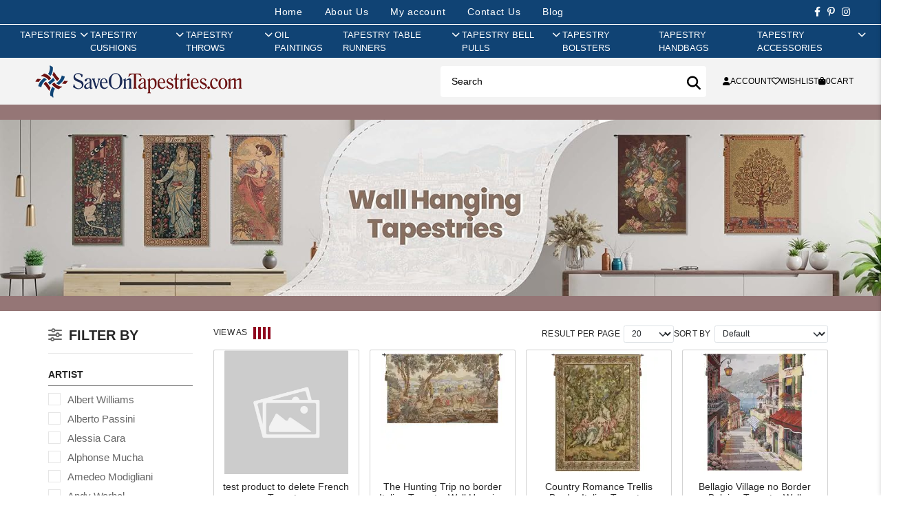

--- FILE ---
content_type: text/html; charset=utf-8
request_url: https://www.saveontapestries.com/collections/tapestries/contemporary-tapestries/music-and-dance-tapestries
body_size: 79679
content:
<!DOCTYPE html>
<html dir="ltr" lang="en">
<head>
  <meta charset="UTF-8"/>
  <meta name="viewport" content="width=device-width, initial-scale=1">
  <meta http-equiv="X-UA-Compatible" content="IE=edge">
  <title>Modern and Famous Wall Tapestries</title>
  <base href="https://www.saveontapestries.com/"/>
      <meta name="description" content="Transform your indoor spaces with tapestry art. Choose from a wide range of tapestry table runners, wall hangings with exquisite art patterns. "/>
        <meta name="keywords" content="Wall Tapestry, Tapestry Wall Hanging, Tapestry Art"/>
    <script src="catalog/view/javascript/jquery/jquery-3.7.1.min.js" type="text/javascript"></script>
  <link href="catalog/view/stylesheet/bootstrap.css" type="text/css" rel="stylesheet" media="screen"/>
  <link href="catalog/view/stylesheet/fonts/fontawesome/css/all.min.css" type="text/css" rel="stylesheet"/>
  <script src="extension/oc_theme_sot/catalog/view/javascript/common.js?v=1.0.4" type="text/javascript"></script>
      <link href="https://cdnjs.cloudflare.com/ajax/libs/noUiSlider/15.5.0/nouislider.min.css" type="text/css" rel="stylesheet" media="screen"/>
      <link href="extension/oc_theme_sot/catalog/view/stylesheet/category.css" type="text/css" rel="stylesheet" media="screen"/>
        <script src="https://cdnjs.cloudflare.com/ajax/libs/vue/3.5.13/vue.global.prod.min.js" type="text/javascript"></script>
      <script src="https://cdn.jsdelivr.net/npm/vue3-lazyload@next" type="text/javascript"></script>
      <script src="https://cdnjs.cloudflare.com/ajax/libs/noUiSlider/15.5.0/nouislider.min.js" type="text/javascript"></script>
    <link href="extension/oc_theme_sot/catalog/view/stylesheet/style.css?v=1.0.5" rel="stylesheet" type="text/css"/>
    <style>
    [v-cloak] {
      display: none;
    }
  </style>
      <link href="https://www.saveontapestries.com/collections/tapestries" rel="canonical"/>
        <!-- Google tag (gtag.js) -->
<script async src="https://www.googletagmanager.com/gtag/js?id=G-4BJ7X5PXLQ"></script>
<script>
window.dataLayer = window.dataLayer || [];
function gtag() { dataLayer.push(arguments); }

gtag('js', new Date());
gtag('config', 'G-4BJ7X5PXLQ', {"cookie_flags":"SameSite=None;Secure"});
</script>

      <!-- Facebook Pixel Code -->
<script>
!function(f,b,e,v,n,t,s)
{if(f.fbq)return;n=f.fbq=function(){n.callMethod?
n.callMethod.apply(n,arguments):n.queue.push(arguments)};
if(!f._fbq)f._fbq=n;n.push=n;n.loaded=!0;n.version='2.0';
n.queue=[];t=b.createElement(e);t.async=!0;
t.src=v;s=b.getElementsByTagName(e)[0];
s.parentNode.insertBefore(t,s)}(window, document,'script',
'https://connect.facebook.net/en_US/fbevents.js');
fbq('init', '705137668833078');
fbq('track', 'PageView');
</script>
<noscript>
  <img height="1" width="1" style="display:none" 
       src="https://www.facebook.com/tr?id=705137668833078&ev=PageView&noscript=1"/>
</noscript>
<!-- End Facebook Pixel Code -->

  </head>
<body>
<div id="alert" class="toast-container position-fixed top-0 end-0 p-3"></div>
<div class="site-header">
    <div class="header-mobile d-md-none">
    </div>
    <div class="header-center">
        <div class="header-top">
            <nav class="nav-links">
                <li><a href="https://www.saveontapestries.com" aria-current="page">Home</a></li>
                <li><a href="https://www.saveontapestries.com/pages/about-us">About Us</a></li>
                                    <li><a class="login ac_title js-call-popup-login" href="javascript:void(0)" rel="nofollow">My account</a></li>
                                <li><a href="https://www.saveontapestries.com/contact">Contact Us</a></li>
                <li><a href="https://www.saveontapestries.com/blog">Blog</a></li>
            </nav>

            <div class="header-social">
                <a href="https://www.facebook.com/saveontapestries/" title="" target="_blank" rel="noopener noreferrer"><i class="fab fa-facebook-f"></i></a>
                <a href="https://www.pinterest.com/Charlottehomefurnishings/" title="" target="_blank" rel="noopener noreferrer"><i class="fab fa-pinterest-p"></i></a>
                 <a href="https://www.instagram.com/save.on.tapestries/" title="" target="_blank" rel="noopener noreferrer"><i class="fab fa-instagram"></i></a>
            </div>
        </div>

        <div class="main-nav">    <nav id="AccessibleNav">
        <ul class="site-nav list--inline">
                                    <li class="site-nav--has-dropdown hasMegaMenu"><a href="https://www.saveontapestries.com/collections/tapestries" rel="nofollow" class="site-nav__link site-nav__link--main"><span class="group_title">Tapestries</span><span class="show_sub"><i class="fas fa-chevron-right"></i></span></a>
                <div class="site-nav__dropdown megaMenu">
                  <div class="menuGroup ">                                          <ul class="novMenuLinks">
                                                  <li><a href="https://www.saveontapestries.com/collections/tapestries/18th-19th-century-tapestries">18th & 19th Century Tapestries</a></li>
                                                  <li><a href="https://www.saveontapestries.com/collections/tapestries/alphonse-mucha-tapestries">Alphonse Mucha Tapestries</a></li>
                                                  <li><a href="https://www.saveontapestries.com/collections/tapestries/animals-birds-wildlife-tapestries">Animals, Birds & Wildlife Tapestries</a></li>
                                                  <li><a href="https://www.saveontapestries.com/collections/tapestries/art-tapestries">Art Tapestries</a></li>
                                                  <li><a href="https://www.saveontapestries.com/collections/tapestries/asian-tapestries">Asian Tapestries</a></li>
                                                  <li><a href="https://www.saveontapestries.com/collections/tapestries/battles-tournaments-tapestries">Battles & Tournaments Tapestries</a></li>
                                                  <li><a href="https://www.saveontapestries.com/collections/tapestries/bayeux-tapestries">Bayeux Tapestries</a></li>
                                                  <li><a href="https://www.saveontapestries.com/collections/tapestries/castle-monument-tapestries">Castle & Monument Tapestries</a></li>
                                                  <li><a href="https://www.saveontapestries.com/collections/tapestries/chateau-tapestries">Chateau Tapestries</a></li>
                                                  <li><a href="https://www.saveontapestries.com/collections/tapestries/christian-art-madonna-tapestries">Christian Art - Madonna Tapestries</a></li>
                                                  <li><a href="https://www.saveontapestries.com/collections/tapestries/city-country-tapestries">City & Country Tapestries</a></li>
                                                  <li><a href="https://www.saveontapestries.com/collections/tapestries/claude-monet-tapestries">Claude Monet Tapestries</a></li>
                                              </ul>
                                          <ul class="novMenuLinks">
                                                  <li><a href="https://www.saveontapestries.com/collections/tapestries/courtyard-terrace-tapestries">Courtyard & Terrace Tapestries</a></li>
                                                  <li><a href="https://www.saveontapestries.com/collections/tapestries/crest-coat-of-arm-tapestries">Crest & Coat of Arm Tapestries</a></li>
                                                  <li><a href="https://www.saveontapestries.com/collections/tapestries/equestrian-tapestries">Equestrian Tapestries</a></li>
                                                  <li><a href="https://www.saveontapestries.com/collections/tapestries/famous-artist-tapestries">Famous Artist Tapestries</a></li>
                                                  <li><a href="https://www.saveontapestries.com/collections/tapestries/famous-places-tapestries">Famous Places Tapestries</a></li>
                                                  <li><a href="https://www.saveontapestries.com/collections/tapestries/fleur-de-lys-tapestries">Fleur De Lys Tapestries</a></li>
                                                  <li><a href="https://www.saveontapestries.com/collections/tapestries/floral-still-life-tapestries">Floral & Still Life Tapestries</a></li>
                                                  <li><a href="https://www.saveontapestries.com/collections/tapestries/francois-boucher-tapestries">Francois Boucher Tapestries</a></li>
                                                  <li><a href="https://www.saveontapestries.com/collections/tapestries/gustav-klimt-tapestries">Gustav Klimt Tapestries</a></li>
                                                  <li><a href="https://www.saveontapestries.com/collections/tapestries/holiday-tapestries">Holiday Tapestries</a></li>
                                                  <li><a href="https://www.saveontapestries.com/collections/tapestries/hunting-tapestries">Hunting Tapestries</a></li>
                                                  <li><a href="https://www.saveontapestries.com/collections/tapestries/kids-tapestries">Kids Tapestries</a></li>
                                              </ul>
                                          <ul class="novMenuLinks">
                                                  <li><a href="https://www.saveontapestries.com/collections/tapestries/lady-unicorn-tapestries">Lady & Unicorn Tapestries</a></li>
                                                  <li><a href="https://www.saveontapestries.com/collections/tapestries/landscape-lake-tapestries">Landscape & Lake Tapestries</a></li>
                                                  <li><a href="https://www.saveontapestries.com/collections/tapestries/leaf-foilage-tapestries">Leaf & Foilage Tapestries</a></li>
                                                  <li><a href="https://www.saveontapestries.com/collections/tapestries/maps-nautical-tapestries">Maps & Nautical Tapestries</a></li>
                                                  <li><a href="https://www.saveontapestries.com/collections/tapestries/medieval-tapestries">Medieval Tapestries</a></li>
                                                  <li><a href="https://www.saveontapestries.com/collections/tapestries/middle-ages-art-tapestries">Middle Ages Art Tapestries</a></li>
                                                  <li><a href="https://www.saveontapestries.com/collections/tapestries/modern-art-tapestries">Modern Art Tapestries</a></li>
                                                  <li><a href="https://www.saveontapestries.com/collections/tapestries/nobles-knights-tapestries">Nobles & Knights Tapestries</a></li>
                                                  <li><a href="https://www.saveontapestries.com/collections/tapestries/oriental-tapestries">Oriental Tapestries</a></li>
                                                  <li><a href="https://www.saveontapestries.com/collections/tapestries/people-tapestries">People Tapestries</a></li>
                                                  <li><a href="https://www.saveontapestries.com/collections/tapestries/portiere-tapestries">Portiere Tapestries</a></li>
                                                  <li><a href="https://www.saveontapestries.com/collections/tapestries/religious-tapestries">Religious Tapestries</a></li>
                                              </ul>
                                          <ul class="novMenuLinks">
                                                  <li><a href="https://www.saveontapestries.com/collections/tapestries/renaissance-tapestries">Renaissance Tapestries</a></li>
                                                  <li><a href="https://www.saveontapestries.com/collections/tapestries/romance-myth-tapestries">Romance & Myth Tapestries</a></li>
                                                  <li><a href="https://www.saveontapestries.com/collections/tapestries/sports-music-dance-tapestries">Sports, Music & Dance Tapestries</a></li>
                                                  <li><a href="https://www.saveontapestries.com/collections/tapestries/stretched-tapestries">Stretched Tapestries</a></li>
                                                  <li><a href="https://www.saveontapestries.com/collections/tapestries/tropical-exotic-scenery-tapestries">Tropical & Exotic Scenery Tapestries</a></li>
                                                  <li><a href="https://www.saveontapestries.com/collections/tapestries/verdure-tapestries">Verdure Tapestries</a></li>
                                                  <li><a href="https://www.saveontapestries.com/collections/tapestries/vincent-van-gogh-tapestries">Vincent Van Gogh Tapestries</a></li>
                                                  <li><a href="https://www.saveontapestries.com/collections/tapestries/william-morris-tapestries">William Morris Tapestries</a></li>
                                                  <li><a href="https://www.saveontapestries.com/collections/tapestries/wine-feast-tapestries">Wine & Feast Tapestries</a></li>
                                              </ul>
                                      </div>                </div>
              </li>
                                                <li class="site-nav--has-dropdown hasMegaMenu"><a href="https://www.saveontapestries.com/collections/cushion-covers" rel="nofollow" class="site-nav__link site-nav__link--main"><span class="group_title">Tapestry Cushions</span><span class="show_sub"><i class="fas fa-chevron-right"></i></span></a>
                <div class="site-nav__dropdown megaMenu">
                  <div class="menuGroup ">                                          <ul class="novMenuLinks">
                                                  <li><a href="https://www.saveontapestries.com/collections/cushion-covers/18th-19th-century-cushion-covers">18th & 19th Century Cushion Covers</a></li>
                                                  <li><a href="https://www.saveontapestries.com/collections/cushion-covers/animals-birds-wildlife-cushion-covers">Animals Birds & Wildlife Cushion Covers</a></li>
                                                  <li><a href="https://www.saveontapestries.com/collections/cushion-covers/battles-tournaments-cushion-covers">Battles & Tournaments Cushion Covers</a></li>
                                                  <li><a href="https://www.saveontapestries.com/collections/cushion-covers/bayeux-cushion-covers">Bayeux Cushion Covers</a></li>
                                                  <li><a href="https://www.saveontapestries.com/collections/cushion-covers/cat-cushion-covers">Cat Cushion Covers</a></li>
                                                  <li><a href="https://www.saveontapestries.com/collections/cushion-covers/city-country-cushion-covers">City & Country Cushion Covers</a></li>
                                                  <li><a href="https://www.saveontapestries.com/collections/cushion-covers/claude-monet-cushion-covers">Claude Monet Cushion Covers</a></li>
                                                  <li><a href="https://www.saveontapestries.com/collections/cushion-covers/contemporary-cushion-covers">Contemporary Cushion Covers</a></li>
                                                  <li><a href="https://www.saveontapestries.com/collections/cushion-covers/crest-court-of-arms-cushion-covers">Crest & Court of Arms Cushion Covers</a></li>
                                                  <li><a href="https://www.saveontapestries.com/collections/cushion-covers/dog-cushion-covers">Dog Cushion Covers</a></li>
                                              </ul>
                                          <ul class="novMenuLinks">
                                                  <li><a href="https://www.saveontapestries.com/collections/cushion-covers/equestrian-cushion-covers">Equestrian Cushion Covers</a></li>
                                                  <li><a href="https://www.saveontapestries.com/collections/cushion-covers/famous-artist-cushion-covers">Famous Artist Cushion Covers</a></li>
                                                  <li><a href="https://www.saveontapestries.com/collections/cushion-covers/famous-places-cushion-covers">Famous Places Cushion Covers</a></li>
                                                  <li><a href="https://www.saveontapestries.com/collections/cushion-covers/fleur-de-lys-cushion-covers">Fleur De Lys Cushion Covers</a></li>
                                                  <li><a href="https://www.saveontapestries.com/collections/cushion-covers/floral-cushion-covers">Floral Cushion Covers</a></li>
                                                  <li><a href="https://www.saveontapestries.com/collections/cushion-covers/fruits-vegetables-cushion-covers">Fruits & Vegetables Cushion Covers</a></li>
                                                  <li><a href="https://www.saveontapestries.com/collections/cushion-covers/gustav-klimt-cushion-covers">Gustav Klimt Cushion Covers</a></li>
                                                  <li><a href="https://www.saveontapestries.com/collections/cushion-covers/holiday-cushion-covers">Holiday Cushion Covers</a></li>
                                                  <li><a href="https://www.saveontapestries.com/collections/cushion-covers/hunting-scene-cushion-covers">Hunting Scene Cushion Covers</a></li>
                                                  <li><a href="https://www.saveontapestries.com/collections/cushion-covers/kids-cushion-covers">Kids Cushion Covers</a></li>
                                              </ul>
                                          <ul class="novMenuLinks">
                                                  <li><a href="https://www.saveontapestries.com/collections/cushion-covers/lady-and-the-unicorn-cushion-covers">Lady and the Unicorn Cushion Covers</a></li>
                                                  <li><a href="https://www.saveontapestries.com/collections/cushion-covers/landscape-cushion-covers">Landscape Cushion Covers</a></li>
                                                  <li><a href="https://www.saveontapestries.com/collections/cushion-covers/maps-cushion-covers">Maps Cushion Covers</a></li>
                                                  <li><a href="https://www.saveontapestries.com/collections/cushion-covers/medieval-cushion-covers">Medieval Cushion Covers</a></li>
                                                  <li><a href="https://www.saveontapestries.com/collections/cushion-covers/nautical-cushion-covers">Nautical Cushion Covers</a></li>
                                                  <li><a href="https://www.saveontapestries.com/collections/cushion-covers/people-cushion-covers">People Cushion Covers</a></li>
                                                  <li><a href="https://www.saveontapestries.com/collections/cushion-covers/simon-bull-cushion-covers">Simon Bull Cushion Covers</a></li>
                                                  <li><a href="https://www.saveontapestries.com/collections/cushion-covers/vincent-van-gogh-cushion-covers">Vincent Van Gogh Cushion Covers</a></li>
                                                  <li><a href="https://www.saveontapestries.com/collections/cushion-covers/william-morris-cushion-covers">William Morris Cushion Covers</a></li>
                                                  <li><a href="https://www.saveontapestries.com/collections/cushion-covers/wine-feast-cushion-covers">Wine & Feast Cushion Covers</a></li>
                                              </ul>
                                      </div>                </div>
              </li>
                                                <li class="site-nav--has-dropdown hasMegaMenu"><a href="https://www.saveontapestries.com/collections/throws" rel="nofollow" class="site-nav__link site-nav__link--main"><span class="group_title">Tapestry Throws</span><span class="show_sub"><i class="fas fa-chevron-right"></i></span></a>
                <div class="site-nav__dropdown megaMenu">
                  <div class="menuGroup ">                                          <ul class="novMenuLinks">
                                                  <li><a href="https://www.saveontapestries.com/collections/throws/african-throws">African Throws</a></li>
                                                  <li><a href="https://www.saveontapestries.com/collections/throws/animals-birds-wildlife-throws">Animals, Birds & Wildlife Throws</a></li>
                                                  <li><a href="https://www.saveontapestries.com/collections/throws/bayeux-throws">Bayeux Throws</a></li>
                                                  <li><a href="https://www.saveontapestries.com/collections/throws/celtic-throws">Celtic Throws</a></li>
                                                  <li><a href="https://www.saveontapestries.com/collections/throws/christian-prayer-verse-throws">Christian Prayer & Verse Throws</a></li>
                                                  <li><a href="https://www.saveontapestries.com/collections/throws/city-country-throws">City & Country Throws</a></li>
                                                  <li><a href="https://www.saveontapestries.com/collections/throws/famous-artists-throws">Famous Artists Throws</a></li>
                                                  <li><a href="https://www.saveontapestries.com/collections/throws/flag-throws">Flag Throws</a></li>
                                                  <li><a href="https://www.saveontapestries.com/collections/throws/fleur-de-lys-throws">Fleur De Lys Throws</a></li>
                                                  <li><a href="https://www.saveontapestries.com/collections/throws/floral-still-life-throws">Floral & Still Life Throws</a></li>
                                              </ul>
                                          <ul class="novMenuLinks">
                                                  <li><a href="https://www.saveontapestries.com/collections/throws/friends-family-throws">Friends & Family Throws</a></li>
                                                  <li><a href="https://www.saveontapestries.com/collections/throws/garden-landscape-throws">Garden & Landscape Throws</a></li>
                                                  <li><a href="https://www.saveontapestries.com/collections/throws/holiday-throws">Holiday Throws</a></li>
                                                  <li><a href="https://www.saveontapestries.com/collections/throws/irish-throws">Irish Throws</a></li>
                                                  <li><a href="https://www.saveontapestries.com/collections/throws/kids-throws">Kids Throws</a></li>
                                                  <li><a href="https://www.saveontapestries.com/collections/throws/kitchen-culinary-throws">Kitchen & Culinary Throws</a></li>
                                                  <li><a href="https://www.saveontapestries.com/collections/throws/lighthouse-throws">Lighthouse Throws</a></li>
                                                  <li><a href="https://www.saveontapestries.com/collections/throws/medieval-throws">Medieval Throws</a></li>
                                                  <li><a href="https://www.saveontapestries.com/collections/throws/memorial-throws">Memorial Throws</a></li>
                                                  <li><a href="https://www.saveontapestries.com/collections/throws/modern-throws">Modern Throws</a></li>
                                              </ul>
                                          <ul class="novMenuLinks">
                                                  <li><a href="https://www.saveontapestries.com/collections/throws/print-pattern-throws">Print & Pattern Throws</a></li>
                                                  <li><a href="https://www.saveontapestries.com/collections/throws/romance-myth-throws">Romance & Myth Throws</a></li>
                                                  <li><a href="https://www.saveontapestries.com/collections/throws/southwest-throws">Southwest Throws</a></li>
                                                  <li><a href="https://www.saveontapestries.com/collections/throws/special-occassions-throws">Special Occassions Throws</a></li>
                                                  <li><a href="https://www.saveontapestries.com/collections/throws/spirit-of-america-throws">Spirit of America Throws</a></li>
                                                  <li><a href="https://www.saveontapestries.com/collections/throws/sports-music-dance-throws">Sports, Music & Dance Throws</a></li>
                                                  <li><a href="https://www.saveontapestries.com/collections/throws/william-morris-throws">William Morris Throws</a></li>
                                                  <li><a href="https://www.saveontapestries.com/collections/throws/wine-feast-throws">Wine & Feast Throws</a></li>
                                              </ul>
                                      </div>                </div>
              </li>
                                                <li class=""><a href="https://www.saveontapestries.com/collections/oil-paintings" class="site-nav__link site-nav__link--main"><span>Oil Paintings</span></a></li>
                                                <li class="site-nav--has-dropdown hasMegaMenu"><a href="https://www.saveontapestries.com/collections/table-runners" rel="nofollow" class="site-nav__link site-nav__link--main"><span class="group_title">Tapestry Table Runners</span><span class="show_sub"><i class="fas fa-chevron-right"></i></span></a>
                <div class="site-nav__dropdown megaMenu">
                  <div class="menuGroup  smallGroup">                                          <ul class="novMenuLinks">
                                                  <li><a href="https://www.saveontapestries.com/collections/table-runners/angels-table-runners">Angels Table Runners</a></li>
                                                  <li><a href="https://www.saveontapestries.com/collections/table-runners/animals-wildlife-table-runners">Animals & Wildlife Table Runners</a></li>
                                                  <li><a href="https://www.saveontapestries.com/collections/table-runners/city-country-table-runners">City & Country Table Runners</a></li>
                                                  <li><a href="https://www.saveontapestries.com/collections/table-runners/contemporary-table-runners">Contemporary Table Runners</a></li>
                                                  <li><a href="https://www.saveontapestries.com/collections/table-runners/decorative-table-runners">Decorative Table Runners</a></li>
                                                  <li><a href="https://www.saveontapestries.com/collections/table-runners/dogs-cats-table-runners">Dogs & Cats Table Runners</a></li>
                                                  <li><a href="https://www.saveontapestries.com/collections/table-runners/fleur-de-lys-table-runners">Fleur De Lys Table Runners</a></li>
                                                  <li><a href="https://www.saveontapestries.com/collections/table-runners/floral-table-runners">Floral Table Runners</a></li>
                                              </ul>
                                          <ul class="novMenuLinks">
                                                  <li><a href="https://www.saveontapestries.com/collections/table-runners/holiday-table-runners">Holiday Table Runners</a></li>
                                                  <li><a href="https://www.saveontapestries.com/collections/table-runners/kitchen-dining-table-runners">Kitchen & Dining Table Runners</a></li>
                                                  <li><a href="https://www.saveontapestries.com/collections/table-runners/lady-and-the-unicorn-table-runners">Lady and the Unicorn Table Runners</a></li>
                                                  <li><a href="https://www.saveontapestries.com/collections/table-runners/maps-nautical-table-runners">Maps & Nautical Table Runners</a></li>
                                                  <li><a href="https://www.saveontapestries.com/collections/table-runners/medieval-table-runners">Medieval Table Runners</a></li>
                                                  <li><a href="https://www.saveontapestries.com/collections/table-runners/ocean-sea-wildlife-table-runners">Ocean & Sea Wildlife Table Runners</a></li>
                                                  <li><a href="https://www.saveontapestries.com/collections/table-runners/religious-table-runners">Religious Table Runners</a></li>
                                                  <li><a href="https://www.saveontapestries.com/collections/table-runners/romance-myth-table-runners">Romance & Myth Table Runners</a></li>
                                              </ul>
                                      </div>                </div>
              </li>
                                                <li class="site-nav--has-dropdown "><a href="https://www.saveontapestries.com/collections/bell-pulls" rel="nofollow" class="site-nav__link site-nav__link--main"><span class="group_title">Tapestry Bell Pulls</span><span class="show_sub"><i class="fas fa-chevron-right"></i></span></a>
                <div class="site-nav__dropdown ">
                                                            <ul class="p-2">
                                                  <li><a href="https://www.saveontapestries.com/collections/bell-pulls/animals-birds-wildlife-bell-pulls">Animals, Birds & Wildlife Bell Pulls</a></li>
                                                  <li><a href="https://www.saveontapestries.com/collections/bell-pulls/decorative-design-bell-pulls">Decorative Design Bell Pulls</a></li>
                                                  <li><a href="https://www.saveontapestries.com/collections/bell-pulls/floral-bell-pulls">Floral Bell Pulls</a></li>
                                                  <li><a href="https://www.saveontapestries.com/collections/bell-pulls/medieval-bell-pulls">Medieval Bell Pulls</a></li>
                                                  <li><a href="https://www.saveontapestries.com/collections/bell-pulls/nautical-bell-pulls">Nautical Bell Pulls</a></li>
                                                  <li><a href="https://www.saveontapestries.com/collections/bell-pulls/religious-bell-pulls">Religious Bell Pulls</a></li>
                                              </ul>
                                                      </div>
              </li>
                                                <li class=""><a href="https://www.saveontapestries.com/collections/bolsters" class="site-nav__link site-nav__link--main"><span>Tapestry Bolsters</span></a></li>
                                                <li class=""><a href="https://www.saveontapestries.com/collections/bags" class="site-nav__link site-nav__link--main"><span>Tapestry Handbags</span></a></li>
                                                <li class="site-nav--has-dropdown "><a href="https://www.saveontapestries.com/collections/tapestry-accessories" rel="nofollow" class="site-nav__link site-nav__link--main"><span class="group_title">Tapestry Accessories</span><span class="show_sub"><i class="fas fa-chevron-right"></i></span></a>
                <div class="site-nav__dropdown ">
                                                            <ul class="p-2">
                                                  <li><a href="https://www.saveontapestries.com/collections/tapestry-accessories/rods">Tapestry Rods</a></li>
                                                  <li><a href="https://www.saveontapestries.com/collections/tapestry-accessories/tassels">Tapestry Tassels</a></li>
                                              </ul>
                                                      </div>
              </li>
                              </ul>
    </nav>

<div class="mobile-menu-content d-none">
    <div class="box_contentmenu_background"></div>
    <div class="box_contentmenu">
        <div class="tab_content_menu_mobile active">
            <ul class="nav nav-tabs toptab_box_content list-unstyled mb-0" role="tablist">
                <li class="toptab_li">
                    <a class="tab_navar active show" href="#tab_menu_mobile" role="tab" data-toggle="tab" aria-selected="true">
                        <span class="tab-menu-icon">
                            <span></span>
                            <span></span>
                            <span></span>
                        </span>
                        <span class="ml-3">Menu</span>
                    </a>
                </li>
                <li class="toptab_li">
                    <a class="tab_navar_right" href="index.php?route=account/account" role="tab" data-toggle="tab" aria-selected="false">
                        <span class=""><i class="fas fa-user"></i></span>
                        <span class="ml-2"> Login</span>
                    </a>
                </li>
            </ul>
            <div class="tab-content active">
                <div role="tabpanel" class="tab-pane in tab_children_menu active show" id="tab_menu_mobile">        

                                            <div class="menu-horizon-list">
                                                    <a href="https://www.saveontapestries.com/collections/tapestries" rel="nofollow" class="relative nammenu ">Tapestries</a>

                            <a data-check="c1" class="toggle-menumobile  js_icon_horizon-menu"><i class=" fa fa-angle-right"></i></a>
                            <div class="c1 menu_lv2">
                                <div class="back-to"><a href="javascript:void(0)" rel="nofollow" class="js-back"><i class="fa fa-angle-left pr-2 me-3 "></i></a> <a href="https://www.saveontapestries.com/collections/tapestries">Tapestries </a></div>
                            
                                                                    <div class="title_menu_mb title_only_one"><a href="https://www.saveontapestries.com/collections/tapestries/18th-19th-century-tapestries">18th & 19th Century Tapestries</a></div>
                                                                    <div class="title_menu_mb title_only_one"><a href="https://www.saveontapestries.com/collections/tapestries/alphonse-mucha-tapestries">Alphonse Mucha Tapestries</a></div>
                                                                    <div class="title_menu_mb title_only_one"><a href="https://www.saveontapestries.com/collections/tapestries/animals-birds-wildlife-tapestries">Animals, Birds & Wildlife Tapestries</a></div>
                                                                    <div class="title_menu_mb title_only_one"><a href="https://www.saveontapestries.com/collections/tapestries/art-tapestries">Art Tapestries</a></div>
                                                                    <div class="title_menu_mb title_only_one"><a href="https://www.saveontapestries.com/collections/tapestries/asian-tapestries">Asian Tapestries</a></div>
                                                                    <div class="title_menu_mb title_only_one"><a href="https://www.saveontapestries.com/collections/tapestries/battles-tournaments-tapestries">Battles & Tournaments Tapestries</a></div>
                                                                    <div class="title_menu_mb title_only_one"><a href="https://www.saveontapestries.com/collections/tapestries/bayeux-tapestries">Bayeux Tapestries</a></div>
                                                                    <div class="title_menu_mb title_only_one"><a href="https://www.saveontapestries.com/collections/tapestries/castle-monument-tapestries">Castle & Monument Tapestries</a></div>
                                                                    <div class="title_menu_mb title_only_one"><a href="https://www.saveontapestries.com/collections/tapestries/chateau-tapestries">Chateau Tapestries</a></div>
                                                                    <div class="title_menu_mb title_only_one"><a href="https://www.saveontapestries.com/collections/tapestries/christian-art-madonna-tapestries">Christian Art - Madonna Tapestries</a></div>
                                                                    <div class="title_menu_mb title_only_one"><a href="https://www.saveontapestries.com/collections/tapestries/city-country-tapestries">City & Country Tapestries</a></div>
                                                                    <div class="title_menu_mb title_only_one"><a href="https://www.saveontapestries.com/collections/tapestries/claude-monet-tapestries">Claude Monet Tapestries</a></div>
                                                                    <div class="title_menu_mb title_only_one"><a href="https://www.saveontapestries.com/collections/tapestries/courtyard-terrace-tapestries">Courtyard & Terrace Tapestries</a></div>
                                                                    <div class="title_menu_mb title_only_one"><a href="https://www.saveontapestries.com/collections/tapestries/crest-coat-of-arm-tapestries">Crest & Coat of Arm Tapestries</a></div>
                                                                    <div class="title_menu_mb title_only_one"><a href="https://www.saveontapestries.com/collections/tapestries/equestrian-tapestries">Equestrian Tapestries</a></div>
                                                                    <div class="title_menu_mb title_only_one"><a href="https://www.saveontapestries.com/collections/tapestries/famous-artist-tapestries">Famous Artist Tapestries</a></div>
                                                                    <div class="title_menu_mb title_only_one"><a href="https://www.saveontapestries.com/collections/tapestries/famous-places-tapestries">Famous Places Tapestries</a></div>
                                                                    <div class="title_menu_mb title_only_one"><a href="https://www.saveontapestries.com/collections/tapestries/fleur-de-lys-tapestries">Fleur De Lys Tapestries</a></div>
                                                                    <div class="title_menu_mb title_only_one"><a href="https://www.saveontapestries.com/collections/tapestries/floral-still-life-tapestries">Floral & Still Life Tapestries</a></div>
                                                                    <div class="title_menu_mb title_only_one"><a href="https://www.saveontapestries.com/collections/tapestries/francois-boucher-tapestries">Francois Boucher Tapestries</a></div>
                                                                    <div class="title_menu_mb title_only_one"><a href="https://www.saveontapestries.com/collections/tapestries/gustav-klimt-tapestries">Gustav Klimt Tapestries</a></div>
                                                                    <div class="title_menu_mb title_only_one"><a href="https://www.saveontapestries.com/collections/tapestries/holiday-tapestries">Holiday Tapestries</a></div>
                                                                    <div class="title_menu_mb title_only_one"><a href="https://www.saveontapestries.com/collections/tapestries/hunting-tapestries">Hunting Tapestries</a></div>
                                                                    <div class="title_menu_mb title_only_one"><a href="https://www.saveontapestries.com/collections/tapestries/kids-tapestries">Kids Tapestries</a></div>
                                                                    <div class="title_menu_mb title_only_one"><a href="https://www.saveontapestries.com/collections/tapestries/lady-unicorn-tapestries">Lady & Unicorn Tapestries</a></div>
                                                                    <div class="title_menu_mb title_only_one"><a href="https://www.saveontapestries.com/collections/tapestries/landscape-lake-tapestries">Landscape & Lake Tapestries</a></div>
                                                                    <div class="title_menu_mb title_only_one"><a href="https://www.saveontapestries.com/collections/tapestries/leaf-foilage-tapestries">Leaf & Foilage Tapestries</a></div>
                                                                    <div class="title_menu_mb title_only_one"><a href="https://www.saveontapestries.com/collections/tapestries/maps-nautical-tapestries">Maps & Nautical Tapestries</a></div>
                                                                    <div class="title_menu_mb title_only_one"><a href="https://www.saveontapestries.com/collections/tapestries/medieval-tapestries">Medieval Tapestries</a></div>
                                                                    <div class="title_menu_mb title_only_one"><a href="https://www.saveontapestries.com/collections/tapestries/middle-ages-art-tapestries">Middle Ages Art Tapestries</a></div>
                                                                    <div class="title_menu_mb title_only_one"><a href="https://www.saveontapestries.com/collections/tapestries/modern-art-tapestries">Modern Art Tapestries</a></div>
                                                                    <div class="title_menu_mb title_only_one"><a href="https://www.saveontapestries.com/collections/tapestries/nobles-knights-tapestries">Nobles & Knights Tapestries</a></div>
                                                                    <div class="title_menu_mb title_only_one"><a href="https://www.saveontapestries.com/collections/tapestries/oriental-tapestries">Oriental Tapestries</a></div>
                                                                    <div class="title_menu_mb title_only_one"><a href="https://www.saveontapestries.com/collections/tapestries/people-tapestries">People Tapestries</a></div>
                                                                    <div class="title_menu_mb title_only_one"><a href="https://www.saveontapestries.com/collections/tapestries/portiere-tapestries">Portiere Tapestries</a></div>
                                                                    <div class="title_menu_mb title_only_one"><a href="https://www.saveontapestries.com/collections/tapestries/religious-tapestries">Religious Tapestries</a></div>
                                                                    <div class="title_menu_mb title_only_one"><a href="https://www.saveontapestries.com/collections/tapestries/renaissance-tapestries">Renaissance Tapestries</a></div>
                                                                    <div class="title_menu_mb title_only_one"><a href="https://www.saveontapestries.com/collections/tapestries/romance-myth-tapestries">Romance & Myth Tapestries</a></div>
                                                                    <div class="title_menu_mb title_only_one"><a href="https://www.saveontapestries.com/collections/tapestries/sports-music-dance-tapestries">Sports, Music & Dance Tapestries</a></div>
                                                                    <div class="title_menu_mb title_only_one"><a href="https://www.saveontapestries.com/collections/tapestries/stretched-tapestries">Stretched Tapestries</a></div>
                                                                    <div class="title_menu_mb title_only_one"><a href="https://www.saveontapestries.com/collections/tapestries/tropical-exotic-scenery-tapestries">Tropical & Exotic Scenery Tapestries</a></div>
                                                                    <div class="title_menu_mb title_only_one"><a href="https://www.saveontapestries.com/collections/tapestries/verdure-tapestries">Verdure Tapestries</a></div>
                                                                    <div class="title_menu_mb title_only_one"><a href="https://www.saveontapestries.com/collections/tapestries/vincent-van-gogh-tapestries">Vincent Van Gogh Tapestries</a></div>
                                                                    <div class="title_menu_mb title_only_one"><a href="https://www.saveontapestries.com/collections/tapestries/william-morris-tapestries">William Morris Tapestries</a></div>
                                                                    <div class="title_menu_mb title_only_one"><a href="https://www.saveontapestries.com/collections/tapestries/wine-feast-tapestries">Wine & Feast Tapestries</a></div>
                                                            </div>

                        
                        </div>
                                            <div class="menu-horizon-list">
                                                    <a href="https://www.saveontapestries.com/collections/cushion-covers" rel="nofollow" class="relative nammenu ">Tapestry Cushions</a>

                            <a data-check="c1" class="toggle-menumobile  js_icon_horizon-menu"><i class=" fa fa-angle-right"></i></a>
                            <div class="c1 menu_lv2">
                                <div class="back-to"><a href="javascript:void(0)" rel="nofollow" class="js-back"><i class="fa fa-angle-left pr-2 me-3 "></i></a> <a href="https://www.saveontapestries.com/collections/cushion-covers">Tapestry Cushions </a></div>
                            
                                                                    <div class="title_menu_mb title_only_one"><a href="https://www.saveontapestries.com/collections/cushion-covers/18th-19th-century-cushion-covers">18th & 19th Century Cushion Covers</a></div>
                                                                    <div class="title_menu_mb title_only_one"><a href="https://www.saveontapestries.com/collections/cushion-covers/animals-birds-wildlife-cushion-covers">Animals Birds & Wildlife Cushion Covers</a></div>
                                                                    <div class="title_menu_mb title_only_one"><a href="https://www.saveontapestries.com/collections/cushion-covers/battles-tournaments-cushion-covers">Battles & Tournaments Cushion Covers</a></div>
                                                                    <div class="title_menu_mb title_only_one"><a href="https://www.saveontapestries.com/collections/cushion-covers/bayeux-cushion-covers">Bayeux Cushion Covers</a></div>
                                                                    <div class="title_menu_mb title_only_one"><a href="https://www.saveontapestries.com/collections/cushion-covers/cat-cushion-covers">Cat Cushion Covers</a></div>
                                                                    <div class="title_menu_mb title_only_one"><a href="https://www.saveontapestries.com/collections/cushion-covers/city-country-cushion-covers">City & Country Cushion Covers</a></div>
                                                                    <div class="title_menu_mb title_only_one"><a href="https://www.saveontapestries.com/collections/cushion-covers/claude-monet-cushion-covers">Claude Monet Cushion Covers</a></div>
                                                                    <div class="title_menu_mb title_only_one"><a href="https://www.saveontapestries.com/collections/cushion-covers/contemporary-cushion-covers">Contemporary Cushion Covers</a></div>
                                                                    <div class="title_menu_mb title_only_one"><a href="https://www.saveontapestries.com/collections/cushion-covers/crest-court-of-arms-cushion-covers">Crest & Court of Arms Cushion Covers</a></div>
                                                                    <div class="title_menu_mb title_only_one"><a href="https://www.saveontapestries.com/collections/cushion-covers/dog-cushion-covers">Dog Cushion Covers</a></div>
                                                                    <div class="title_menu_mb title_only_one"><a href="https://www.saveontapestries.com/collections/cushion-covers/equestrian-cushion-covers">Equestrian Cushion Covers</a></div>
                                                                    <div class="title_menu_mb title_only_one"><a href="https://www.saveontapestries.com/collections/cushion-covers/famous-artist-cushion-covers">Famous Artist Cushion Covers</a></div>
                                                                    <div class="title_menu_mb title_only_one"><a href="https://www.saveontapestries.com/collections/cushion-covers/famous-places-cushion-covers">Famous Places Cushion Covers</a></div>
                                                                    <div class="title_menu_mb title_only_one"><a href="https://www.saveontapestries.com/collections/cushion-covers/fleur-de-lys-cushion-covers">Fleur De Lys Cushion Covers</a></div>
                                                                    <div class="title_menu_mb title_only_one"><a href="https://www.saveontapestries.com/collections/cushion-covers/floral-cushion-covers">Floral Cushion Covers</a></div>
                                                                    <div class="title_menu_mb title_only_one"><a href="https://www.saveontapestries.com/collections/cushion-covers/fruits-vegetables-cushion-covers">Fruits & Vegetables Cushion Covers</a></div>
                                                                    <div class="title_menu_mb title_only_one"><a href="https://www.saveontapestries.com/collections/cushion-covers/gustav-klimt-cushion-covers">Gustav Klimt Cushion Covers</a></div>
                                                                    <div class="title_menu_mb title_only_one"><a href="https://www.saveontapestries.com/collections/cushion-covers/holiday-cushion-covers">Holiday Cushion Covers</a></div>
                                                                    <div class="title_menu_mb title_only_one"><a href="https://www.saveontapestries.com/collections/cushion-covers/hunting-scene-cushion-covers">Hunting Scene Cushion Covers</a></div>
                                                                    <div class="title_menu_mb title_only_one"><a href="https://www.saveontapestries.com/collections/cushion-covers/kids-cushion-covers">Kids Cushion Covers</a></div>
                                                                    <div class="title_menu_mb title_only_one"><a href="https://www.saveontapestries.com/collections/cushion-covers/lady-and-the-unicorn-cushion-covers">Lady and the Unicorn Cushion Covers</a></div>
                                                                    <div class="title_menu_mb title_only_one"><a href="https://www.saveontapestries.com/collections/cushion-covers/landscape-cushion-covers">Landscape Cushion Covers</a></div>
                                                                    <div class="title_menu_mb title_only_one"><a href="https://www.saveontapestries.com/collections/cushion-covers/maps-cushion-covers">Maps Cushion Covers</a></div>
                                                                    <div class="title_menu_mb title_only_one"><a href="https://www.saveontapestries.com/collections/cushion-covers/medieval-cushion-covers">Medieval Cushion Covers</a></div>
                                                                    <div class="title_menu_mb title_only_one"><a href="https://www.saveontapestries.com/collections/cushion-covers/nautical-cushion-covers">Nautical Cushion Covers</a></div>
                                                                    <div class="title_menu_mb title_only_one"><a href="https://www.saveontapestries.com/collections/cushion-covers/people-cushion-covers">People Cushion Covers</a></div>
                                                                    <div class="title_menu_mb title_only_one"><a href="https://www.saveontapestries.com/collections/cushion-covers/simon-bull-cushion-covers">Simon Bull Cushion Covers</a></div>
                                                                    <div class="title_menu_mb title_only_one"><a href="https://www.saveontapestries.com/collections/cushion-covers/vincent-van-gogh-cushion-covers">Vincent Van Gogh Cushion Covers</a></div>
                                                                    <div class="title_menu_mb title_only_one"><a href="https://www.saveontapestries.com/collections/cushion-covers/william-morris-cushion-covers">William Morris Cushion Covers</a></div>
                                                                    <div class="title_menu_mb title_only_one"><a href="https://www.saveontapestries.com/collections/cushion-covers/wine-feast-cushion-covers">Wine & Feast Cushion Covers</a></div>
                                                            </div>

                        
                        </div>
                                            <div class="menu-horizon-list">
                                                    <a href="https://www.saveontapestries.com/collections/throws" rel="nofollow" class="relative nammenu ">Tapestry Throws</a>

                            <a data-check="c1" class="toggle-menumobile  js_icon_horizon-menu"><i class=" fa fa-angle-right"></i></a>
                            <div class="c1 menu_lv2">
                                <div class="back-to"><a href="javascript:void(0)" rel="nofollow" class="js-back"><i class="fa fa-angle-left pr-2 me-3 "></i></a> <a href="https://www.saveontapestries.com/collections/throws">Tapestry Throws </a></div>
                            
                                                                    <div class="title_menu_mb title_only_one"><a href="https://www.saveontapestries.com/collections/throws/african-throws">African Throws</a></div>
                                                                    <div class="title_menu_mb title_only_one"><a href="https://www.saveontapestries.com/collections/throws/animals-birds-wildlife-throws">Animals, Birds & Wildlife Throws</a></div>
                                                                    <div class="title_menu_mb title_only_one"><a href="https://www.saveontapestries.com/collections/throws/bayeux-throws">Bayeux Throws</a></div>
                                                                    <div class="title_menu_mb title_only_one"><a href="https://www.saveontapestries.com/collections/throws/celtic-throws">Celtic Throws</a></div>
                                                                    <div class="title_menu_mb title_only_one"><a href="https://www.saveontapestries.com/collections/throws/christian-prayer-verse-throws">Christian Prayer & Verse Throws</a></div>
                                                                    <div class="title_menu_mb title_only_one"><a href="https://www.saveontapestries.com/collections/throws/city-country-throws">City & Country Throws</a></div>
                                                                    <div class="title_menu_mb title_only_one"><a href="https://www.saveontapestries.com/collections/throws/famous-artists-throws">Famous Artists Throws</a></div>
                                                                    <div class="title_menu_mb title_only_one"><a href="https://www.saveontapestries.com/collections/throws/flag-throws">Flag Throws</a></div>
                                                                    <div class="title_menu_mb title_only_one"><a href="https://www.saveontapestries.com/collections/throws/fleur-de-lys-throws">Fleur De Lys Throws</a></div>
                                                                    <div class="title_menu_mb title_only_one"><a href="https://www.saveontapestries.com/collections/throws/floral-still-life-throws">Floral & Still Life Throws</a></div>
                                                                    <div class="title_menu_mb title_only_one"><a href="https://www.saveontapestries.com/collections/throws/friends-family-throws">Friends & Family Throws</a></div>
                                                                    <div class="title_menu_mb title_only_one"><a href="https://www.saveontapestries.com/collections/throws/garden-landscape-throws">Garden & Landscape Throws</a></div>
                                                                    <div class="title_menu_mb title_only_one"><a href="https://www.saveontapestries.com/collections/throws/holiday-throws">Holiday Throws</a></div>
                                                                    <div class="title_menu_mb title_only_one"><a href="https://www.saveontapestries.com/collections/throws/irish-throws">Irish Throws</a></div>
                                                                    <div class="title_menu_mb title_only_one"><a href="https://www.saveontapestries.com/collections/throws/kids-throws">Kids Throws</a></div>
                                                                    <div class="title_menu_mb title_only_one"><a href="https://www.saveontapestries.com/collections/throws/kitchen-culinary-throws">Kitchen & Culinary Throws</a></div>
                                                                    <div class="title_menu_mb title_only_one"><a href="https://www.saveontapestries.com/collections/throws/lighthouse-throws">Lighthouse Throws</a></div>
                                                                    <div class="title_menu_mb title_only_one"><a href="https://www.saveontapestries.com/collections/throws/medieval-throws">Medieval Throws</a></div>
                                                                    <div class="title_menu_mb title_only_one"><a href="https://www.saveontapestries.com/collections/throws/memorial-throws">Memorial Throws</a></div>
                                                                    <div class="title_menu_mb title_only_one"><a href="https://www.saveontapestries.com/collections/throws/modern-throws">Modern Throws</a></div>
                                                                    <div class="title_menu_mb title_only_one"><a href="https://www.saveontapestries.com/collections/throws/print-pattern-throws">Print & Pattern Throws</a></div>
                                                                    <div class="title_menu_mb title_only_one"><a href="https://www.saveontapestries.com/collections/throws/romance-myth-throws">Romance & Myth Throws</a></div>
                                                                    <div class="title_menu_mb title_only_one"><a href="https://www.saveontapestries.com/collections/throws/southwest-throws">Southwest Throws</a></div>
                                                                    <div class="title_menu_mb title_only_one"><a href="https://www.saveontapestries.com/collections/throws/special-occassions-throws">Special Occassions Throws</a></div>
                                                                    <div class="title_menu_mb title_only_one"><a href="https://www.saveontapestries.com/collections/throws/spirit-of-america-throws">Spirit of America Throws</a></div>
                                                                    <div class="title_menu_mb title_only_one"><a href="https://www.saveontapestries.com/collections/throws/sports-music-dance-throws">Sports, Music & Dance Throws</a></div>
                                                                    <div class="title_menu_mb title_only_one"><a href="https://www.saveontapestries.com/collections/throws/william-morris-throws">William Morris Throws</a></div>
                                                                    <div class="title_menu_mb title_only_one"><a href="https://www.saveontapestries.com/collections/throws/wine-feast-throws">Wine & Feast Throws</a></div>
                                                            </div>

                        
                        </div>
                                            <div class="menu-horizon-list">
                                                    <a href="https://www.saveontapestries.com/collections/oil-paintings" class="nammenu w-100 menu_lv1 "><span>Oil Paintings</span></a>
                        
                        </div>
                                            <div class="menu-horizon-list">
                                                    <a href="https://www.saveontapestries.com/collections/table-runners" rel="nofollow" class="relative nammenu ">Tapestry Table Runners</a>

                            <a data-check="c1" class="toggle-menumobile  js_icon_horizon-menu"><i class=" fa fa-angle-right"></i></a>
                            <div class="c1 menu_lv2">
                                <div class="back-to"><a href="javascript:void(0)" rel="nofollow" class="js-back"><i class="fa fa-angle-left pr-2 me-3 "></i></a> <a href="https://www.saveontapestries.com/collections/table-runners">Tapestry Table Runners </a></div>
                            
                                                                    <div class="title_menu_mb title_only_one"><a href="https://www.saveontapestries.com/collections/table-runners/angels-table-runners">Angels Table Runners</a></div>
                                                                    <div class="title_menu_mb title_only_one"><a href="https://www.saveontapestries.com/collections/table-runners/animals-wildlife-table-runners">Animals & Wildlife Table Runners</a></div>
                                                                    <div class="title_menu_mb title_only_one"><a href="https://www.saveontapestries.com/collections/table-runners/city-country-table-runners">City & Country Table Runners</a></div>
                                                                    <div class="title_menu_mb title_only_one"><a href="https://www.saveontapestries.com/collections/table-runners/contemporary-table-runners">Contemporary Table Runners</a></div>
                                                                    <div class="title_menu_mb title_only_one"><a href="https://www.saveontapestries.com/collections/table-runners/decorative-table-runners">Decorative Table Runners</a></div>
                                                                    <div class="title_menu_mb title_only_one"><a href="https://www.saveontapestries.com/collections/table-runners/dogs-cats-table-runners">Dogs & Cats Table Runners</a></div>
                                                                    <div class="title_menu_mb title_only_one"><a href="https://www.saveontapestries.com/collections/table-runners/fleur-de-lys-table-runners">Fleur De Lys Table Runners</a></div>
                                                                    <div class="title_menu_mb title_only_one"><a href="https://www.saveontapestries.com/collections/table-runners/floral-table-runners">Floral Table Runners</a></div>
                                                                    <div class="title_menu_mb title_only_one"><a href="https://www.saveontapestries.com/collections/table-runners/holiday-table-runners">Holiday Table Runners</a></div>
                                                                    <div class="title_menu_mb title_only_one"><a href="https://www.saveontapestries.com/collections/table-runners/kitchen-dining-table-runners">Kitchen & Dining Table Runners</a></div>
                                                                    <div class="title_menu_mb title_only_one"><a href="https://www.saveontapestries.com/collections/table-runners/lady-and-the-unicorn-table-runners">Lady and the Unicorn Table Runners</a></div>
                                                                    <div class="title_menu_mb title_only_one"><a href="https://www.saveontapestries.com/collections/table-runners/maps-nautical-table-runners">Maps & Nautical Table Runners</a></div>
                                                                    <div class="title_menu_mb title_only_one"><a href="https://www.saveontapestries.com/collections/table-runners/medieval-table-runners">Medieval Table Runners</a></div>
                                                                    <div class="title_menu_mb title_only_one"><a href="https://www.saveontapestries.com/collections/table-runners/ocean-sea-wildlife-table-runners">Ocean & Sea Wildlife Table Runners</a></div>
                                                                    <div class="title_menu_mb title_only_one"><a href="https://www.saveontapestries.com/collections/table-runners/religious-table-runners">Religious Table Runners</a></div>
                                                                    <div class="title_menu_mb title_only_one"><a href="https://www.saveontapestries.com/collections/table-runners/romance-myth-table-runners">Romance & Myth Table Runners</a></div>
                                                            </div>

                        
                        </div>
                                            <div class="menu-horizon-list">
                                                    <a href="https://www.saveontapestries.com/collections/bell-pulls" rel="nofollow" class="relative nammenu ">Tapestry Bell Pulls</a>

                            <a data-check="c1" class="toggle-menumobile  js_icon_horizon-menu"><i class=" fa fa-angle-right"></i></a>
                            <div class="c1 menu_lv2">
                                <div class="back-to"><a href="javascript:void(0)" rel="nofollow" class="js-back"><i class="fa fa-angle-left pr-2 me-3 "></i></a> <a href="https://www.saveontapestries.com/collections/bell-pulls">Tapestry Bell Pulls </a></div>
                            
                                                                    <div class="title_menu_mb title_only_one"><a href="https://www.saveontapestries.com/collections/bell-pulls/animals-birds-wildlife-bell-pulls">Animals, Birds & Wildlife Bell Pulls</a></div>
                                                                    <div class="title_menu_mb title_only_one"><a href="https://www.saveontapestries.com/collections/bell-pulls/decorative-design-bell-pulls">Decorative Design Bell Pulls</a></div>
                                                                    <div class="title_menu_mb title_only_one"><a href="https://www.saveontapestries.com/collections/bell-pulls/floral-bell-pulls">Floral Bell Pulls</a></div>
                                                                    <div class="title_menu_mb title_only_one"><a href="https://www.saveontapestries.com/collections/bell-pulls/medieval-bell-pulls">Medieval Bell Pulls</a></div>
                                                                    <div class="title_menu_mb title_only_one"><a href="https://www.saveontapestries.com/collections/bell-pulls/nautical-bell-pulls">Nautical Bell Pulls</a></div>
                                                                    <div class="title_menu_mb title_only_one"><a href="https://www.saveontapestries.com/collections/bell-pulls/religious-bell-pulls">Religious Bell Pulls</a></div>
                                                            </div>

                        
                        </div>
                                            <div class="menu-horizon-list">
                                                    <a href="https://www.saveontapestries.com/collections/bolsters" class="nammenu w-100 menu_lv1 "><span>Tapestry Bolsters</span></a>
                        
                        </div>
                                            <div class="menu-horizon-list">
                                                    <a href="https://www.saveontapestries.com/collections/bags" class="nammenu w-100 menu_lv1 "><span>Tapestry Handbags</span></a>
                        
                        </div>
                                            <div class="menu-horizon-list">
                                                    <a href="https://www.saveontapestries.com/collections/tapestry-accessories" rel="nofollow" class="relative nammenu ">Tapestry Accessories</a>

                            <a data-check="c1" class="toggle-menumobile  js_icon_horizon-menu"><i class=" fa fa-angle-right"></i></a>
                            <div class="c1 menu_lv2">
                                <div class="back-to"><a href="javascript:void(0)" rel="nofollow" class="js-back"><i class="fa fa-angle-left pr-2 me-3 "></i></a> <a href="https://www.saveontapestries.com/collections/tapestry-accessories">Tapestry Accessories </a></div>
                            
                                                                    <div class="title_menu_mb title_only_one"><a href="https://www.saveontapestries.com/collections/tapestry-accessories/rods">Tapestry Rods</a></div>
                                                                    <div class="title_menu_mb title_only_one"><a href="https://www.saveontapestries.com/collections/tapestry-accessories/tassels">Tapestry Tassels</a></div>
                                                            </div>

                        
                        </div>
                                    </div>

                <!-- tab account login-regester-->
                <div role="tabpanel" class="tab-pane fade" id="tab_account_mobile">
                    <div class="overlay_login-content">
                        <div class="row justify-content-center box_content_accountdestop text-center">

                            <div class="formlogin">
                            </div>
                        </div>
                    </div>
                </div>
            </div>
            <div class="close-menu-mobile text-center js-eveland-close">Close</div>
        </div>
    </div>
</div>
</div>

        <div class="header-actions">
            <div class="header-actions-container">
                <div class="logo">
                                            <a href="https://www.saveontapestries.com"><img src="https://www.saveontapestries.com/image/catalog/sot-images/Logo1.png" title="Save on Tapestries" alt="Save on Tapestries" class="img-fluid"/></a>
                                    </div>
                <div class="action-buttons">
                    <div class="search-bar">
                        <div id="search">
	<input type="text" name="search" value="" placeholder="Search" class="search-header__input" autocomplete="off">
	<button type="button" data-lang="en-gb" class="search-header__submit"><i class="fa-solid fa-magnifying-glass"></i></button>
</div>
<style type="text/css">.dfd-footer .dfd-branding{visibility: hidden;}.df-branding .doofinderLogo{opacity: 0;}.df-classic{border-radius:20px;}
.dfd-fixed-layout, .dfd-fixed-layout body {
  overflow: hidden !important;
}
.df-fullscreen {
    width: 75%;
    max-width:1152px;
    max-height:85vh;
    border-radius: 25px !important;
    margin-left: 12%;
    background: #fff;
}
@media (max-width: 768px) {
    .df-fullscreen{
        width:100%;
        margin-left:0;
        min-width:0;
    }
}
.df-fullscreen::before{
    content: "";
    width: 100%;
    height: 100%;
    display: block;
    position: fixed;
    top: 0;
    right: 0;
    bottom: 0;
    left: 0;
    z-index: -1;
    background-color: #000;
    opacity: 0.75;
    transition: opacity var(--df-layer-animation-duration) cubic-bezier(0.25, 0.46, 0.45, 0.94);
}
.df-fullscreen[data-wide="true"] .df-layer__content, .df-fullscreen[data-wide="true"] .df-branding{
    background: #fff;
}
/* .df-fullscreen .df-card__title{
    height: 80px;
    overflow: hidden;
} */
.df-fullscreen[data-wide="true"] #df-header__dffullscreen{
    display: none;
}
.df-card__mpn{
    margin-top: 10px;
}

.prevent-click{
    pointer-events: none;
}
</style>
<script type="text/x-mustache-template" id="df-results-template">

{{#total}}
  {{#results}}
    <div class="df-card" data-role="result">
      <a class="df-card__main" href="{{#url-params}}{{{link}}}{{/url-params}}" data-role="result-link" data-dfid="{{dfid}}">
        {{#image_link}}
          <figure class="df-card__image">
            <img src="{{#remove-protocol}}{{image_link}}{{/remove-protocol}}" alt="{{title}}">
          </figure>
        {{/image_link}}
        <div class="df-card__content">
          <div class="df-card__title">{{title}}</div>
          <div class="df-card__mpn">{{mpn}}</div>
          <div class="df-card__size">{{size}}</div>
          {{#price}}
          <div class="df-card__pricing">
            <span class="df-card__price {{#sale_price}}df-card__price--old{{/sale_price}}">
              {{#format-currency}}{{price}}{{/format-currency}}
            </span>
            {{#sale_price}}
              <span class="df-card__price df-card__price--new">
                {{#format-currency}}{{sale_price}}{{/format-currency}}
              </span>
            {{/sale_price}}
          </div>
          {{/price}}
          {{#df_rating}}
          <div>
            <div class="df-rating" title="{{df_rating}}">
              <div class="df-rating__value" style="width: {{#rating-percent}}{{df_rating}}{{/rating-percent}}">
                <i>★</i><i>★</i><i>★</i><i>★</i><i>★</i>
              </div>
              <div class="df-rating__placeholder">
                <i>★</i><i>★</i><i>★</i><i>★</i><i>★</i>
              </div>
            </div>
          </div>
          {{/df_rating}}
        </div>
      </a>
    </div>
  {{/results}}
{{/total}}
{{^total}}
  {{#noResultsHTML}}{{{noResultsHTML}}}{{/noResultsHTML}}
  {{^noResultsHTML}}
    <p class="df-no-results">{{#translate}}Sorry, no results found.{{/translate}}</p>
  {{/noResultsHTML}}
{{/total}}

</script>
<script>
var doofinder_script ='//cdn.doofinder.com/media/js/doofinder-fullscreen.7.latest.min.js';
(function(d,t){var f=d.createElement(t),s=d.getElementsByTagName(t)[0];f.async=1;
  f.src=('https:'==location.protocol?'https:':'http:')+doofinder_script;
  f.setAttribute('charset','utf-8');
  s.parentNode.insertBefore(f,s)}(document,'script')
);
var dfFullscreenLayers = [
    {
        toggleInput: "input[name='search']",
        hashid: '435c3b137fa26758c1e5b83241aab02a',
        zone: 'eu1',
        searchParams: {
            rpp: 20,
            transformer: null
        },
        urlHash: true,
        display: {
            "captureLength": 1,
            "closeOnClick": true,
            "initialSearch": true,
            "lang": "en",
            "width": "75%",
            "align": "center",
            "results": {
                "template": document.getElementById('df-results-template').innerHTML
            }
        }
    }
];

</script>
                    </div>
                    <div class="account-menu">
                        <a href="javascript:void(0)" class="login js-call-popup-login"><i class="fas fa-user"></i> Account</a>
                        <a href="https://www.saveontapestries.com?route=account/wishlist" class="" title="Wishlist"><i class="far fa-heart"></i> Wishlist</a>
                        <a href="javascript:void(0)" class="cart js-call-minicart" title="Cart">
                            <i class="fas fa-shopping-bag"></i>
                            <span id="_desktop_cart_count" class="site-header__cart-count"><span id="CartCount" class="js-number-cart number-cart ">0</span></span> Cart
                        </a>
                    </div>
                </div>
            </div>
        </div>
    </div>
</div>

<div class="page-container">
    <div id="index__main">
        <div class="menu_moblie menu_mobilescroll d-flex d-xl-none jsmenumobile align-items-center">
            <a href="javascript:void(0)" title="" class="menuleft">
                <span class="iconmenu">
                <span></span>
                <span></span>
                <span></span>
                </span>
            </a>

            <div class="logo_menumoblie"><a href="https://www.saveontapestries.com"><img src="https://www.saveontapestries.com/image/catalog/sot-images/Logo1.png" title="Save on Tapestries" alt="Save on Tapestries" class="img-fluid"/></a></div>

            <div class="menuright">
                <a href="javascript:void(0)" class="js-search-btn me-1" role="button" title="Search Product"><i class="fa-solid fa-magnifying-glass"></i></a>
                <a href="javascript:void(0)" class="cart js-call-minicart" title="Cart">
                    <i class="fas fa-shopping-bag"></i>
                    <span id="CartCountMobile" class="js-number-cart number-cart ">0</span>
                </a>
            </div>
        </div>

        <div class="mobile-side-menu"></div>
        <div class="side-cart-content"><div class="cart-overlay"></div>
<div class="sidebar-cart">
    <div class="d-flex justify-content-between align-items-center mb-4">
        <label class="m-0 h4">Cart</label>
        <button type="button" class="btn-close closeSideCart"></button>
    </div>

            <div v-else class="text-center py-5">
            <i class="fas fa-shopping-cart fa-3x mb-3 text-muted"></i>
            <p>Your cart is empty</p>
        </div>
    </div>
</div>


<div id="product-category" class="container-full">
    <div class="wrap-bread-crumb breadcrumb_collection mb-20">
        <div class="text-center bg_bread lazy-bg" data-bg="/image/catalog/sot-images/category_banner/tapestries.jpg">
            <div class="title-page d-none"><h1 class="">Tapestries</h1></div>
            <div class="bread-crumb d-none">
                                    <a href="https://www.saveontapestries.com"><i class="fas fa-home"></i></a><i class="fa fa-angle-right mx-2" aria-hidden="true"></i>                                    <a href="https://www.saveontapestries.com/collections/tapestries">Tapestries</a>                            </div>
        </div>
    </div>

  <div class="row">
    <div id="content" class="col">
            
      

<div id="app" class="container mb-5" v-cloak>
    <div class="row">
        <div class="col-md-12">
            <div class="mobile-sidebar-header"><button type="button" id="toggleSidebar">FILTER <i class="fas fa-sliders-h"></i></button></div>
            <div class="mobile-sidebar-overlay"></div>
        </div>

        <!-- Filters Section -->
        <div class="col-md-3 product-sidebar">
            <button id="closeSidebar" class="close-btn" type="button"><i class="fas fa-times"></i></button>
            <div class="headingfilter">
                <i class="fas fa-sliders-h"></i><span>Filter by</span>
            </div>
            <!-- Clear All Filters -->
            <div class="sidebarBlock-heading">
                <button v-if="activeFilters.length" class="btn btn-link btn-sm facets__clear-all" @click="clearFilters">Clear All</button>
            </div>

            <!-- Artist Filter -->
            <div v-if="sortedUniqueArtists.length > 0">
                <div class="filter-title">Artist</div>
                <div class="nm-filter-list">
                    <div class="nm-item-label nm-radiolist-label" v-for="artist in sortedUniqueArtists" :key="artist">
                        <div :class="['nm-input-container', { selected: selectedArtists.includes(artist) }]" @click="toggleArtistSelection(artist)"><input type="checkbox" :id="'artist-' + artist" :value="artist" v-model="selectedArtists" @change="applyFilter" class="nm-input-radio" :disabled="!availableArtists.includes(artist)"></div>
                        <div class="nm-title-container"><label :for="'artist-' + artist" class="form-check-label" :class="{disabled: !availableArtists.includes(artist)}">{{ artist || 'Unknown' }}</label></div>
                    </div>
                </div>
            </div>

            <!-- Color Filter -->
            <div class="mt-5" v-if="sortedUniqueColors.length > 0">
                <div class="filter-title">Color</div>
                <div class="nm-filter-list">
                    <div class="nm-item-label nm-color-label" v-for="color in sortedUniqueColors" :key="color">
                        <input type="checkbox" :id="'color-' + color" :value="color" v-model="selectedColors" @change="applyFilter" class="form-check-input" :disabled="!availableColors.includes(color)">
                        <label :for="'color-' + color" class="form-check-label" :class="{disabled: !availableColors.includes(color)}">
                        <span :class="['color-outer', { selected: selectedColors.includes(color) }]">
                            <span class="color-swatch" v-if="color == 'Lurex Gold'" :style="{ backgroundColor: 'gold' }"></span>
                            <span class="color-swatch" v-else-if="color == 'Cream'" :style="{ backgroundColor: '#fffdd0' }"></span>
                            <span class="color-swatch" v-else :style="{ backgroundColor: color.toLowerCase() }"></span>
                        </span>
                        {{ color }}
                        </label>
                    </div>
                </div>
            </div>

            <!-- Size and Price Range Sliders -->
            <div class="mt-5">
                <div class="filter-title">Width</div>
                <div class="range-values mb-3">{{ rangeWidth[0] }} - {{ rangeWidth[1] }} Inch</div>
                <div class="mx-3"><div id="width-slider"></div></div>
            </div>
            <div class="mt-5">
                <div class="filter-title">Height</div>
                <div class="range-values mb-3">{{ rangeHeight[0] }} - {{ rangeHeight[1] }} Inch</div>
                <div class="mx-3"><div id="height-slider"></div></div>
            </div>
            <div class="mt-5">
                <div class="filter-title">Price</div>
                <div class="range-values mb-3">${{ rangePrice[0].toFixed(2) }} - ${{ rangePrice[1].toFixed(2) }}</div>
                <div class="mx-3"><div id="price-slider"></div></div>
            </div>
        </div>

        <!-- Products and Pagination Section -->
        <div class="col-md-9 product-list" ref="productList">
            <!-- Active Filters with Remove Buttons -->
            <div v-if="activeFilters.length" class="mb-3 active-filter-list">
                <span class="nm-note-item" v-for="(filter, index) in activeFilters" :key="index" @click="removeFilter(filter.type, filter.value)"><span class="nm-remove-filter"><span class="nm-icon-remove"></span><span class="note-text">{{ filter.label }}</span></span></span>
            </div>

            
            <!-- Display Limit -->
            <div class="d-flex justify-content-between align-items-center mb-3 toolbar">
                <div class="d-flex">
                    <label class="me-2">View as</label>
                    <div class="toolbar-viewAs">
                        <span :class="['view-icon icon-list', { selected: columnLayout === 1 }]" @click="setColumnLayout(1)"></span>
                        <span :class="['view-icon grid-2', { selected: columnLayout === 2 }]" @click="setColumnLayout(2)"></span>
                        <span :class="['view-icon grid-3 hide-on-mobile', { selected: columnLayout === 3 }]" @click="setColumnLayout(3)"></span>
                        <span :class="['view-icon grid-4 hide-on-mobile', { selected: columnLayout === 4 }]" @click="setColumnLayout(4)"></span>
                        <span :class="['view-icon grid-5 hide-on-mobile', { selected: columnLayout === 5 }]" @click="setColumnLayout(5)"></span>
                    </div>
                </div>
            
                <div class="d-flex ms-auto gap-3 justify-content-end">
                    <div class="toolbar-limit">
                        <label for="limit" class="me-2">Result per page</label>
                        <select id="limit" v-model="itemsPerPage" @change="setPage(1)" class="form-select" style="width: auto; display: inline-block;">
                            <option v-for="option in [20, 50, 100]" :key="option" :value="option">{{ option }}</option>
                        </select>
                    </div>

                    <div class="toolbar-sort">
                        <label for="sort" class="me-2">Sort by</label>
                        <select id="sort" v-model="sortOption" @change="setPage(1)" class="form-select" style="width: auto; display: inline-block;">
                            <option value="default">Default</option>
                            <option value="name">Name Alphabetically</option>
                            <option value="priceLowToHigh">Price Low to High</option>
                            <option value="priceHighToLow">Price High to Low</option>
                        </select>
                    </div>
                </div>
            </div>        

            <!-- Products List -->
            <div class="row productGrid" :data-columns="columnLayout">
                <div class="col-md-3 mb-3" v-for="product in paginatedProducts" :key="product.item_number">
                    <div class="card">
                        <div class="card-img"><a :href="`${product.href}`" class="text-decoration-none"><img v-lazy="product.thumb" class="card-img-top" :alt="product.name" width="180" height="180"></a></div>
                        <div class="card-body">
                            <a :href="`${product.href}`" class="text-decoration-none"><h5 class="card-title">{{ product.name }}</h5></a>
                            <div class="card-text cat-pr-sku">{{ product.sku }}</div>
                            <div class="card-text cat-pr-size" v-html="product.size_text"></div>
                            <div class="card-text price"><span class="price-new" v-html="product.price_format"></span></div>

                            <div class="group-buttons group-buttons-grid d-flex">
                                <button v-if="product.options.length > 1" type="button" class="js-add-cart" :data-id="product.product_id" @click="goToUrl(product.href)" data-bs-toggle="tooltip" title="Select Size"><i class="fa-solid fa-list-ul"></i></button>
                                <button v-else type="button" class="js-add-cart" :data-id="product.product_id" @click="addToCart(product)" data-bs-toggle="tooltip" title="Add to Cart"><i class="fa-solid fa-shopping-cart"></i></button>
                                <button type="button" class="js-add-wishlist" :data-id="product.product_id" @click="addToWishlist(product.product_id)" data-bs-toggle="tooltip" title="Add to Wishlist"><i class="fa-solid fa-heart"></i></button>
                            </div>
                        </div>
                    </div>
                </div>
            </div>

            <!-- Pagination Control Bottom -->
            <div class="category-pagination d-flex justify-content-between align-items-center mb-3">
                <nav aria-label="Page navigation">
                    <ul class="pagination mb-0 mt-20" v-if="totalPages > 1">
                        <!-- Previous Button -->
                        <li class="page-item" :class="{ disabled: currentPage === 1 }">
                            <button class="page-link" @click="setPage(currentPage - 1)">Previous</button>
                        </li>
                
                        <!-- First Page -->
                        <li class="page-item" :class="{ active: currentPage === 1 }">
                            <button class="page-link" @click="setPage(1)">1</button>
                        </li>
                
                        <!-- Ellipsis Before Middle Pages -->
                        <li class="page-item disabled" v-if="showStartEllipsis">
                            <span class="page-link">...</span>
                        </li>
                
                        <!-- Middle Pages -->
                        <li class="page-item" :class="{ active: page === currentPage }" v-for="page in visiblePages" :key="page">
                            <button class="page-link" @click="setPage(page)">{{ page }}</button>
                        </li>
                
                        <!-- Ellipsis After Middle Pages -->
                        <li class="page-item disabled" v-if="showEndEllipsis">
                            <span class="page-link">...</span>
                        </li>
                
                        <!-- Last Page -->
                        <li class="page-item" :class="{ active: currentPage === totalPages }" v-if="totalPages > 1">
                            <button class="page-link" @click="setPage(totalPages)">{{ totalPages }}</button>
                        </li>
                
                        <!-- Next Button -->
                        <li class="page-item" :class="{ disabled: currentPage === totalPages }">
                            <button class="page-link" @click="setPage(currentPage + 1)">Next</button>
                        </li>
                    </ul>
                </nav>
                <div class="justify-content-end"><span v-if="totalItems === 1">Showing the single result</span><span v-else>Showing {{ startItem }}-{{ endItem }} of {{ totalItems }} results</span></div>
            </div>
        </div>
    </div>
</div>


<script>
document.addEventListener("DOMContentLoaded", function () {
    const lazyBackgrounds = document.querySelectorAll(".lazy-bg");

    if ("IntersectionObserver" in window) {
        let observer = new IntersectionObserver((entries, observer) => {
            entries.forEach(entry => {
                if (entry.isIntersecting) {
                    entry.target.style.backgroundImage = `url(${entry.target.dataset.bg})`;
                    entry.target.classList.remove("lazy-bg"); // Remove class to avoid re-triggering
                    observer.unobserve(entry.target);
                }
            });
        });

        lazyBackgrounds.forEach(bg => {
            observer.observe(bg);
        });
    } else {
        // Fallback for older browsers
        lazyBackgrounds.forEach(bg => {
            bg.style.backgroundImage = `url(${bg.dataset.bg})`;
        });
    }
});

    const app = Vue.createApp({
        data() {
            const products = [{"item_number":"13017","product_id":"17161","sku":"SOT-13017","size_text":"H:58\" - W:44\" + more","sizes":[{"width":44,"height":58}],"thumb":"https:\/\/www.tapestries.me\/image\/v1\/data\/productImages\/13017-t-180x180.webp?v=1763004031","name":"test product to delete French Tapestry","artist":"","color":"Cream,Green,Blue,Gold,Orange,Pink,Red,Yellow","price":627,"price_format":"$360.00 - $627.00","options":[{"product_id":"17160","item_number":"13017","price":360,"special":0},{"product_id":"17161","item_number":"13017","price":627,"special":0}],"rating":"5","href":"https:\/\/www.saveontapestries.com\/products\/test-product-to-delete-french-tapestry"},{"item_number":"13016","product_id":"17159","sku":"SOT-13016-17159","size_text":"H:27\" - W:44\"","sizes":[{"width":44,"height":27}],"thumb":"https:\/\/storage.googleapis.com\/tapestries\/v1\/data\/productImages\/13016-t-180x180.webp?v=1757095880","name":"The Hunting Trip no border Italian Tapestry Wall Hanging","artist":"","color":"Beige,Blue,Brown,Green,Red","price":117,"price_format":"$117.00","options":[{"product_id":"17159","item_number":"13016","price":117,"special":0}],"rating":"5","href":"https:\/\/www.saveontapestries.com\/products\/the-hunting-trip-no-border-italian-tapestry-wall-hanging"},{"item_number":"13014","product_id":"17157","sku":"SOT-13014-17157","size_text":"H:64\" - W:50\"","sizes":[{"width":50,"height":64}],"thumb":"https:\/\/storage.googleapis.com\/tapestries\/v1\/data\/productImages\/13014-t-180x180.webp?v=1757095847","name":"Country Romance Trellis Border Italian Tapestry","artist":"","color":"Beige,Brown,Cream,Purple","price":857,"price_format":"$857.00","options":[{"product_id":"17157","item_number":"13014","price":857,"special":0}],"rating":"5","href":"https:\/\/www.saveontapestries.com\/products\/country-romance-trellis-border-italian-tapestry"},{"item_number":"13013","product_id":"17156","sku":"SOT-13013-17156","size_text":"H:100\" - W:78\"","sizes":[{"width":78,"height":100}],"thumb":"https:\/\/storage.googleapis.com\/tapestries\/v1\/data\/productImages\/13013-t-180x180.webp?v=1757095813","name":"Bellagio Village no Border Belgian Tapestry Wall Hanging","artist":"Robert Pejman","color":"Beige,Blue,Brown,White,Cream,Green","price":2724,"price_format":"$2,724.00","options":[{"product_id":"17156","item_number":"13013","price":2724,"special":0}],"rating":"5","href":"https:\/\/www.saveontapestries.com\/products\/bellagio-village-no-border-belgian-tapestry-wall-hanging"},{"item_number":"13012","product_id":"17154","sku":"SOT-13012-17154","size_text":"H:110\" - W:59\"","sizes":[{"width":59,"height":110}],"thumb":"https:\/\/storage.googleapis.com\/tapestries\/v1\/data\/productImages\/13012-t-180x180.webp?v=1757672091","name":"Verdure Flamande Large French Tapestry","artist":"","color":"Green,Blue,Cream,Gold,Pink","price":3390,"price_format":"$3,390.00","options":[{"product_id":"17154","item_number":"13012","price":3390,"special":0}],"rating":"5","href":"https:\/\/www.saveontapestries.com\/products\/verdure-flamande-large-french-tapestry"},{"item_number":"13011","product_id":"17153","sku":"SOT-13011-17153","size_text":"H:78\" - W:59\"","sizes":[{"width":59,"height":78}],"thumb":"https:\/\/storage.googleapis.com\/tapestries\/v1\/data\/productImages\/13011-t-180x180.webp?v=1757672055","name":"Verdure Flamande Small French Tapestry","artist":"","color":"Green,Blue,Cream,Gold,Pink","price":3390,"price_format":"$3,390.00","options":[{"product_id":"17153","item_number":"13011","price":3390,"special":0}],"rating":"5","href":"https:\/\/www.saveontapestries.com\/products\/verdure-flamande-small-french-tapestry"},{"item_number":"13010","product_id":"17152","sku":"SOT-13010-17152","size_text":"H:118\" - W:59\"","sizes":[{"width":59,"height":118}],"thumb":"https:\/\/storage.googleapis.com\/tapestries\/v1\/data\/productImages\/13010-t-180x180.webp?v=1757672017","name":"Verdure aux Oiseaux III French Tapestry","artist":"","color":"Green,Blue,Cream,Gold,Pink","price":3390,"price_format":"$3,390.00","options":[{"product_id":"17152","item_number":"13010","price":3390,"special":0}],"rating":"5","href":"https:\/\/www.saveontapestries.com\/products\/verdure-aux-oiseaux-iii-french-tapestry"},{"item_number":"13009","product_id":"17151","sku":"SOT-13009","size_text":"H:29\" - W:69\" + more","sizes":[{"width":69,"height":29}],"thumb":"https:\/\/storage.googleapis.com\/tapestries\/v1\/data\/productImages\/13009-t-180x180.webp?v=1757095765","name":"Bayeux Navigio Ships European Tapestry","artist":"","color":"Beige,Brown,Cream,Black,Blue,Green,Red,Yellow","price":809,"price_format":"$442.00 - $809.00","options":[{"product_id":"17150","item_number":"13009","price":442,"special":0},{"product_id":"17151","item_number":"13009","price":809,"special":0}],"rating":"5","href":"https:\/\/www.saveontapestries.com\/products\/bayeux-navigio-ships-european-tapestry"},{"item_number":"13008","product_id":"17149","sku":"SOT-13008-17149","size_text":"H:21\" - W:78\"","sizes":[{"width":78,"height":21}],"thumb":"https:\/\/storage.googleapis.com\/tapestries\/v1\/data\/productImages\/13008-t-180x180.webp?v=1757095716","name":"Bayeux The Battle of Hastings European Tapestry","artist":"","color":"Beige,Cream,Black,Blue,Brown,Green,Red","price":680,"price_format":"$680.00","options":[{"product_id":"17149","item_number":"13008","price":680,"special":0}],"rating":"5","href":"https:\/\/www.saveontapestries.com\/products\/bayeux-the-battle-of-hastings-european-tapestry"},{"item_number":"13007","product_id":"17148","sku":"SOT-13007","size_text":"H:44\" - W:84\" + more","sizes":[{"width":84,"height":44}],"thumb":"https:\/\/storage.googleapis.com\/tapestries\/v1\/data\/productImages\/13007-t-180x180.webp?v=1757095669","name":"Bayeux Mont Saint Michel European Tapestry","artist":"","color":"Beige,Brown,Cream,Black,Blue,Green,Red,Yellow","price":2136,"price_format":"$340.00 - $2,136.00","options":[{"product_id":"17146","item_number":"13007","price":340,"special":0},{"product_id":"17147","item_number":"13007","price":639,"special":0},{"product_id":"17148","item_number":"13007","price":2136,"special":0}],"rating":"5","href":"https:\/\/www.saveontapestries.com\/products\/bayeux-mont-saint-michel-european-tapestry"},{"item_number":"13006","product_id":"17145","sku":"SOT-13006-17145","size_text":"H:21\" - W:85\"","sizes":[{"width":85,"height":21}],"thumb":"https:\/\/storage.googleapis.com\/tapestries\/v1\/data\/productImages\/13006-t-180x180.webp?v=1757095630","name":"Bayeux The Banquet Large European Tapestry","artist":"","color":"Beige,Cream,Black,Blue,Brown,Green,Red","price":741,"price_format":"$741.00","options":[{"product_id":"17145","item_number":"13006","price":741,"special":0}],"rating":"5","href":"https:\/\/www.saveontapestries.com\/products\/bayeux-the-banquet-large-european-tapestry"},{"item_number":"13005","product_id":"17144","sku":"SOT-13005","size_text":"H:29\" - W:74\" + more","sizes":[{"width":74,"height":29}],"thumb":"https:\/\/storage.googleapis.com\/tapestries\/v1\/data\/productImages\/13005-t-180x180.webp?v=1757095557","name":"Bayeux The Banquet European Tapestry","artist":"","color":"Beige,Brown,Cream,Black,Blue,Green,Red,Yellow","price":850,"price_format":"$473.00 - $850.00","options":[{"product_id":"17143","item_number":"13005","price":473,"special":0},{"product_id":"17144","item_number":"13005","price":850,"special":0}],"rating":"5","href":"https:\/\/www.saveontapestries.com\/products\/bayeux-the-banquet-european-tapestry"},{"item_number":"13004","product_id":"17142","sku":"SOT-13004","size_text":"H:34\" - W:28\" + more","sizes":[{"width":28,"height":34}],"thumb":"https:\/\/storage.googleapis.com\/tapestries\/v1\/data\/productImages\/13004-t-180x180.webp?v=1757095521","name":"Femme Bleue Assise - Matisse European Tapestry","artist":"Henri Matisse","color":"Yellow,Blue,Cream,Green,Pink,Purple,Red,Yellow","price":247,"price_format":"$101.00 - $247.00","options":[{"product_id":"17141","item_number":"13004","price":101,"special":0},{"product_id":"17142","item_number":"13004","price":247,"special":0}],"rating":"5","href":"https:\/\/www.saveontapestries.com\/products\/femme-bleue-assise-matisse-european-tapestry"},{"item_number":"13003","product_id":"17140","sku":"SOT-13003","size_text":"H:37\" - W:56\" + more","sizes":[{"width":56,"height":37}],"thumb":"https:\/\/storage.googleapis.com\/tapestries\/v1\/data\/productImages\/13003-t-180x180.webp?v=1757095485","name":"La Danse - Matisse European Tapestry","artist":"Henri Matisse","color":"Yellow,Blue,Cream,Green,Pink,Purple,Red,Yellow","price":490,"price_format":"$247.00 - $490.00","options":[{"product_id":"17139","item_number":"13003","price":247,"special":0},{"product_id":"17140","item_number":"13003","price":490,"special":0}],"rating":"5","href":"https:\/\/www.saveontapestries.com\/products\/la-danse-matisse-european-tapestry"},{"item_number":"12983","product_id":"17117","sku":"SOT-12983-17117","size_text":"H:70\" - W:50\"","sizes":[{"width":50,"height":70}],"thumb":"https:\/\/storage.googleapis.com\/tapestries\/v1\/data\/productImages\/12983-t-180x180.webp?v=1757671980","name":"Maximilian Hunts Belgian Tapestry","artist":"","color":"Beige,Brown,Cream,Green,Red","price":932,"price_format":"$932.00","options":[{"product_id":"17117","item_number":"12983","price":932,"special":0}],"rating":"5","href":"https:\/\/www.saveontapestries.com\/products\/maximilian-hunts-belgian-tapestry"},{"item_number":"12969","product_id":"17103","sku":"SOT-12969-17103","size_text":"H:33\" - W:19\"","sizes":[{"width":19,"height":33}],"thumb":"https:\/\/storage.googleapis.com\/tapestries\/v1\/data\/productImages\/12969-t-180x180.webp?v=1757095444","name":"Tree and Birds in Red French Tapestry","artist":"","color":"Red,Brown,Cream,Green","price":89,"price_format":"$89.00","options":[{"product_id":"17103","item_number":"12969","price":89,"special":0}],"rating":"5","href":"https:\/\/www.saveontapestries.com\/products\/tree-and-birds-in-red-french-tapestry"},{"item_number":"12968","product_id":"17102","sku":"SOT-12968-17102","size_text":"H:33\" - W:19\"","sizes":[{"width":19,"height":33}],"thumb":"https:\/\/storage.googleapis.com\/tapestries\/v1\/data\/productImages\/12968-t-180x180.webp?v=1757095407","name":"Tree and Birds in Cream French Tapestry","artist":"","color":"Cream,Brown,Cream,Green","price":89,"price_format":"$89.00","options":[{"product_id":"17102","item_number":"12968","price":89,"special":0}],"rating":"5","href":"https:\/\/www.saveontapestries.com\/products\/tree-and-birds-in-cream-french-tapestry"},{"item_number":"12967","product_id":"17101","sku":"SOT-12967-17101","size_text":"H:33\" - W:19\"","sizes":[{"width":19,"height":33}],"thumb":"https:\/\/storage.googleapis.com\/tapestries\/v1\/data\/productImages\/12967-t-180x180.webp?v=1757095362","name":"Tree and Birds in Blue French Tapestry","artist":"","color":"Blue,Brown,Cream,Green","price":89,"price_format":"$89.00","options":[{"product_id":"17101","item_number":"12967","price":89,"special":0}],"rating":"5","href":"https:\/\/www.saveontapestries.com\/products\/tree-and-birds-in-blue-french-tapestry"},{"item_number":"12953","product_id":"17087","sku":"SOT-12953","size_text":"H:50\" - W:70\" + more","sizes":[{"width":70,"height":50}],"thumb":"https:\/\/storage.googleapis.com\/tapestries\/v1\/data\/productImages\/12953-t-180x180.webp?v=1757095326","name":"The Lady of Shalott-B Belgian Tapestry","artist":"John William Waterhouse","color":"Green,Beige,Blue,Brown,Cream,Gold,Orange,Red,White,Yellow","price":915,"price_format":"$384.00 - $915.00","options":[{"product_id":"17086","item_number":"12953","price":384,"special":0},{"product_id":"17087","item_number":"12953","price":915,"special":0}],"rating":"5","href":"https:\/\/www.saveontapestries.com\/products\/the-lady-of-shalott-b-belgian-tapestry"},{"item_number":"12952","product_id":"17085","sku":"SOT-12952-17085","size_text":"H:47\" - W:38\"","sizes":[{"width":38,"height":47}],"thumb":"https:\/\/storage.googleapis.com\/tapestries\/v1\/data\/productImages\/12952-t-180x180.webp?v=1757095228","name":"Garden Small with Trellis Italian Tapestry","artist":"","color":"Beige,Blue,Green,Cream","price":566,"price_format":"$566.00","options":[{"product_id":"17085","item_number":"12952","price":566,"special":0}],"rating":"5","href":"https:\/\/www.saveontapestries.com\/products\/garden-small-with-trellis-italian-tapestry"},{"item_number":"12761","product_id":"16876","sku":"SOT-12761","size_text":"H:67\" - W:28\" + more","sizes":[{"width":28,"height":67}],"thumb":"https:\/\/storage.googleapis.com\/tapestries\/v1\/data\/productImages\/12761-t-180x180.webp?v=1711658523","name":"Mucha Emeraude European Tapestry","artist":"Alphonse Mucha","color":"Yellow,Brown,Orange,Red","price":467,"price_format":"$217.00 - $467.00","options":[{"product_id":"16875","item_number":"12761","price":217,"special":0},{"product_id":"16876","item_number":"12761","price":467,"special":0}],"rating":"5","href":"https:\/\/www.saveontapestries.com\/products\/mucha-emeraude-european-tapestry"},{"item_number":"12760","product_id":"16874","sku":"SOT-12760","size_text":"H:67\" - W:28\" + more","sizes":[{"width":28,"height":67}],"thumb":"https:\/\/storage.googleapis.com\/tapestries\/v1\/data\/productImages\/12760-180x180.webp?v=1711658472","name":"Mucha Rubis Stone European Tapestry","artist":"Alphonse Mucha","color":"Yellow,Brown,Orange,Red","price":467,"price_format":"$217.00 - $467.00","options":[{"product_id":"16873","item_number":"12760","price":217,"special":0},{"product_id":"16874","item_number":"12760","price":467,"special":0}],"rating":"5","href":"https:\/\/www.saveontapestries.com\/products\/mucha-rubis-stone-european-tapestry"},{"item_number":"12759","product_id":"16872","sku":"SOT-12759","size_text":"H:67\" - W:28\" + more","sizes":[{"width":28,"height":67}],"thumb":"https:\/\/storage.googleapis.com\/tapestries\/v1\/data\/productImages\/12759-t-180x180.webp?v=1711658409","name":"Mucha Amethyste European Tapestry","artist":"Alphonse Mucha","color":"Yellow,Brown,Orange,Red","price":467,"price_format":"$217.00 - $467.00","options":[{"product_id":"16871","item_number":"12759","price":217,"special":0},{"product_id":"16872","item_number":"12759","price":467,"special":0}],"rating":"5","href":"https:\/\/www.saveontapestries.com\/products\/mucha-amethyste-european-tapestry"},{"item_number":"12758","product_id":"16870","sku":"SOT-12758","size_text":"H:67\" - W:28\" + more","sizes":[{"width":28,"height":67}],"thumb":"https:\/\/storage.googleapis.com\/tapestries\/v1\/data\/productImages\/12758-t-180x180.webp?v=1711658320","name":"Mucha Topaze European Tapestry","artist":"Alphonse Mucha","color":"Yellow,Brown,Orange,Red","price":467,"price_format":"$217.00 - $467.00","options":[{"product_id":"16869","item_number":"12758","price":217,"special":0},{"product_id":"16870","item_number":"12758","price":467,"special":0}],"rating":"5","href":"https:\/\/www.saveontapestries.com\/products\/mucha-topaze-european-tapestry"},{"item_number":"12757","product_id":"16868","sku":"SOT-12757-16868","size_text":"H:27\" - W:52\"","sizes":[{"width":52,"height":27}],"thumb":"https:\/\/storage.googleapis.com\/tapestries\/v1\/data\/productImages\/12757-t-180x180.webp?v=1709838622","name":"Tall Ships at Sea","artist":"","color":"Blue,Cream,White","price":260,"price_format":"$260.00","options":[{"product_id":"16868","item_number":"12757","price":260,"special":0}],"rating":"5","href":"https:\/\/www.saveontapestries.com\/products\/tall-ships-at-sea"},{"item_number":"12756","product_id":"16867","sku":"SOT-12756-16867","size_text":"H:26\" - W:55\"","sizes":[{"width":55,"height":26}],"thumb":"https:\/\/storage.googleapis.com\/tapestries\/v1\/data\/productImages\/12756-t-180x180.webp?v=1709839469","name":"Wild and Free","artist":"","color":"Beige,Blue,Cream,Green,Red","price":260,"price_format":"$260.00","options":[{"product_id":"16867","item_number":"12756","price":260,"special":0}],"rating":"5","href":"https:\/\/www.saveontapestries.com\/products\/wild-and-free"},{"item_number":"12755","product_id":"16866","sku":"SOT-12755-16866","size_text":"H:27\" - W:51\"","sizes":[{"width":51,"height":27}],"thumb":"https:\/\/storage.googleapis.com\/tapestries\/v1\/data\/productImages\/12755-t-180x180.webp?v=1709839267","name":"Piano by Candlelight","artist":"","color":"Brown,Cream,Beige,Cream,Red","price":260,"price_format":"$260.00","options":[{"product_id":"16866","item_number":"12755","price":260,"special":0}],"rating":"5","href":"https:\/\/www.saveontapestries.com\/products\/piano-by-candlelight"},{"item_number":"12754","product_id":"16865","sku":"SOT-12754-16865","size_text":"H:27\" - W:55\"","sizes":[{"width":55,"height":27}],"thumb":"https:\/\/storage.googleapis.com\/tapestries\/v1\/data\/productImages\/12754-180x180.webp?v=1709839554","name":"Hagia Sophia","artist":"","color":"Blue,Green,Beige,Brown,Cream","price":260,"price_format":"$260.00","options":[{"product_id":"16865","item_number":"12754","price":260,"special":0}],"rating":"5","href":"https:\/\/www.saveontapestries.com\/products\/hagia-sophia"},{"item_number":"12753","product_id":"16864","sku":"SOT-12753-16864","size_text":"H:27\" - W:49\"","sizes":[{"width":49,"height":27}],"thumb":"https:\/\/storage.googleapis.com\/tapestries\/v1\/data\/productImages\/12753-t-180x180.webp?v=1709838941","name":"Taj Mahal","artist":"","color":"Blue,Green,Beige,Cream","price":260,"price_format":"$260.00","options":[{"product_id":"16864","item_number":"12753","price":260,"special":0}],"rating":"5","href":"https:\/\/www.saveontapestries.com\/products\/taj-mahal"},{"item_number":"12752","product_id":"16863","sku":"SOT-12752-16863","size_text":"H:27\" - W:51\"","sizes":[{"width":51,"height":27}],"thumb":"https:\/\/storage.googleapis.com\/tapestries\/v1\/data\/productImages\/12752-t-180x180.webp?v=1709838773","name":"Basket of Flowers","artist":"","color":"Lurex Gold,Beige,Blue,Cream,Green,Red","price":260,"price_format":"$260.00","options":[{"product_id":"16863","item_number":"12752","price":260,"special":0}],"rating":"5","href":"https:\/\/www.saveontapestries.com\/products\/basket-of-flowers"},{"item_number":"12751","product_id":"16862","sku":"SOT-12751-16862","size_text":"H:27\" - W:51\"","sizes":[{"width":51,"height":27}],"thumb":"https:\/\/storage.googleapis.com\/tapestries\/v1\/data\/productImages\/12751-t-180x180.webp?v=1709838818","name":"Broadway","artist":"","color":"Grey,Beige,Blue,Cream,Green,Red","price":260,"price_format":"$260.00","options":[{"product_id":"16862","item_number":"12751","price":260,"special":0}],"rating":"5","href":"https:\/\/www.saveontapestries.com\/products\/broadway"},{"item_number":"12750","product_id":"16861","sku":"SOT-12750-16861","size_text":"H:27\" - W:57\"","sizes":[{"width":57,"height":27}],"thumb":"https:\/\/storage.googleapis.com\/tapestries\/v1\/data\/productImages\/12750-t-180x180.webp?v=1709838858","name":"Cafe by Lake Como","artist":"","color":"Blue,Beige,Blue,Cream,Green,Red","price":260,"price_format":"$260.00","options":[{"product_id":"16861","item_number":"12750","price":260,"special":0}],"rating":"5","href":"https:\/\/www.saveontapestries.com\/products\/cafe-by-lake-como"},{"item_number":"12749","product_id":"16860","sku":"SOT-12749-16860","size_text":"H:27\" - W:51\"","sizes":[{"width":51,"height":27}],"thumb":"https:\/\/storage.googleapis.com\/tapestries\/v1\/data\/productImages\/12749-t-180x180.webp?v=1709838996","name":"Terrace in Tuscany","artist":"","color":"Beige,Beige,Blue,Cream,Green,Red","price":260,"price_format":"$260.00","options":[{"product_id":"16860","item_number":"12749","price":260,"special":0}],"rating":"5","href":"https:\/\/www.saveontapestries.com\/products\/terrace-in-tuscany"},{"item_number":"12748","product_id":"16859","sku":"SOT-12748-16859","size_text":"H:27\" - W:51\"","sizes":[{"width":51,"height":27}],"thumb":"https:\/\/storage.googleapis.com\/tapestries\/v1\/data\/productImages\/12748-t-180x180.webp?v=1709839328","name":"Wooded Forest","artist":"","color":"Brown,Beige,Blue,Cream,Green,Red","price":260,"price_format":"$260.00","options":[{"product_id":"16859","item_number":"12748","price":260,"special":0}],"rating":"5","href":"https:\/\/www.saveontapestries.com\/products\/wooded-forest"},{"item_number":"12747","product_id":"16858","sku":"SOT-12747-16858","size_text":"H:27\" - W:51\"","sizes":[{"width":51,"height":27}],"thumb":"https:\/\/storage.googleapis.com\/tapestries\/v1\/data\/productImages\/12747-t-180x180.webp?v=1709839086","name":"Riverside Romance","artist":"","color":"Blue,Beige,Blue,Cream,Green,Red","price":260,"price_format":"$260.00","options":[{"product_id":"16858","item_number":"12747","price":260,"special":0}],"rating":"5","href":"https:\/\/www.saveontapestries.com\/products\/riverside-romance"},{"item_number":"12746","product_id":"16857","sku":"SOT-12746-16857","size_text":"H:27\" - W:54\"","sizes":[{"width":54,"height":27}],"thumb":"https:\/\/storage.googleapis.com\/tapestries\/v1\/data\/productImages\/12746-t-180x180.webp?v=1709839037","name":"Romance at the Garden Lake","artist":"","color":"Lurex Gold,Beige,Blue,Cream,Green,Red","price":260,"price_format":"$260.00","options":[{"product_id":"16857","item_number":"12746","price":260,"special":0}],"rating":"5","href":"https:\/\/www.saveontapestries.com\/products\/romance-at-the-garden-lake"},{"item_number":"12745","product_id":"16856","sku":"SOT-12745-16856","size_text":"H:27\" - W:51\"","sizes":[{"width":51,"height":27}],"thumb":"https:\/\/storage.googleapis.com\/tapestries\/v1\/data\/productImages\/12745-t-180x180.webp?v=1709838900","name":"Swans on a Country Lake","artist":"","color":"Blue,Beige,Blue,Cream,Green,Red","price":260,"price_format":"$260.00","options":[{"product_id":"16856","item_number":"12745","price":260,"special":0}],"rating":"5","href":"https:\/\/www.saveontapestries.com\/products\/swans-on-a-country-lake"},{"item_number":"12744","product_id":"16855","sku":"SOT-12744-16855","size_text":"H:27\" - W:51\"","sizes":[{"width":51,"height":27}],"thumb":"https:\/\/storage.googleapis.com\/tapestries\/v1\/data\/productImages\/12744-t-180x180.webp?v=1709838730","name":"Victorian Flower Market","artist":"","color":"Beige,Beige,Blue,Cream,Green,Red","price":260,"price_format":"$260.00","options":[{"product_id":"16855","item_number":"12744","price":260,"special":0}],"rating":"5","href":"https:\/\/www.saveontapestries.com\/products\/victorian-flower-market"},{"item_number":"12743","product_id":"16854","sku":"SOT-12743-16854","size_text":"H:27\" - W:51\"","sizes":[{"width":51,"height":27}],"thumb":"https:\/\/storage.googleapis.com\/tapestries\/v1\/data\/productImages\/12743-t-180x180.webp?v=1709838697","name":"The Bridge in The Garden","artist":"","color":"Beige,Blue,Cream,Green,Red","price":260,"price_format":"$260.00","options":[{"product_id":"16854","item_number":"12743","price":260,"special":0}],"rating":"5","href":"https:\/\/www.saveontapestries.com\/products\/the-bridge-in-the-garden"},{"item_number":"12742","product_id":"16853","sku":"SOT-12742-16853","size_text":"H:27\" - W:51\"","sizes":[{"width":51,"height":27}],"thumb":"https:\/\/storage.googleapis.com\/tapestries\/v1\/data\/productImages\/12742-t-180x180.webp?v=1709838656","name":"View of Neuschwanstein Castle","artist":"","color":"Beige,Blue,Cream,Green,Beige,Blue,Cream,Green,Red","price":260,"price_format":"$260.00","options":[{"product_id":"16853","item_number":"12742","price":260,"special":0}],"rating":"5","href":"https:\/\/www.saveontapestries.com\/products\/view-of-neuschwanstein-castle"},{"item_number":"12739","product_id":"16850","sku":"SOT-12739-16850","size_text":"H:58\" - W:42\"","sizes":[{"width":42,"height":58}],"thumb":"https:\/\/storage.googleapis.com\/tapestries\/v1\/data\/productImages\/12739-t-180x180.webp?v=1711651723","name":"Terrace in Provence French Tapestry","artist":"","color":"","price":838,"price_format":"$838.00","options":[{"product_id":"16850","item_number":"12739","price":838,"special":0}],"rating":"5","href":"https:\/\/www.saveontapestries.com\/products\/terrace-in-provence-french-tapestry"},{"item_number":"12738","product_id":"16849","sku":"SOT-12738-16849","size_text":"H:24\" - W:42\"","sizes":[{"width":42,"height":24}],"thumb":"https:\/\/storage.googleapis.com\/tapestries\/v1\/data\/productImages\/12738-t-180x180.webp?v=1711651660","name":"Bridge of Sighs III Italian Tapestry Wall Hanging","artist":"Alessia Cara","color":"Beige,Green,White","price":159,"price_format":"$159.00","options":[{"product_id":"16849","item_number":"12738","price":159,"special":0}],"rating":"5","href":"https:\/\/www.saveontapestries.com\/products\/bridge-of-sighs-iii-italian-tapestry-wall-hanging"},{"item_number":"12737","product_id":"16848","sku":"SOT-12737-16848","size_text":"H:36\" - W:54\"","sizes":[{"width":54,"height":36}],"thumb":"https:\/\/storage.googleapis.com\/tapestries\/v1\/data\/productImages\/12737-t-180x180.webp?v=1707985395","name":"Departure of the Knights Large Italian Tapestry Wall Hanging","artist":"William Morris","color":"Green,Blue,Cream,Red","price":275,"price_format":"$275.00","options":[{"product_id":"16848","item_number":"12737","price":275,"special":0}],"rating":"5","href":"https:\/\/www.saveontapestries.com\/products\/departure-of-the-knights-large-italian-tapestry-wall-hanging"},{"item_number":"12736","product_id":"16847","sku":"SOT-12736-16847","size_text":"H:35\" - W:70\"","sizes":[{"width":70,"height":35}],"thumb":"https:\/\/www.tapestries.me\/image\/v1\/data\/productImages\/12736-t-180x180.webp?v=1707985293","name":"Blue Willow Horizontal Fine Art Tapestry","artist":"","color":"Blue,Brown,Cream,White","price":138,"price_format":"$138.00","options":[{"product_id":"16847","item_number":"12736","price":138,"special":0}],"rating":"5","href":"https:\/\/www.saveontapestries.com\/products\/blue-willow-horizontal-fine-art-tapestry"},{"item_number":"12735","product_id":"16846","sku":"SOT-12735-16846","size_text":"H:34\" - W:18\"","sizes":[{"width":18,"height":34}],"thumb":"https:\/\/storage.googleapis.com\/tapestries\/v1\/data\/productImages\/12735-t-180x180.webp?v=1711651551","name":"Agapanthe Flower French Tapestry","artist":"","color":"Beige,White,Cream,Green","price":147,"price_format":"$147.00","options":[{"product_id":"16846","item_number":"12735","price":147,"special":0}],"rating":"5","href":"https:\/\/www.saveontapestries.com\/products\/agapanthe-flower-french-tapestry"},{"item_number":"12734","product_id":"16845","sku":"SOT-12734-16845","size_text":"H:34\" - W:18\"","sizes":[{"width":18,"height":34}],"thumb":"https:\/\/storage.googleapis.com\/tapestries\/v1\/data\/productImages\/12734-t-180x180.webp?v=1711651505","name":"Lily Flower French Tapestry","artist":"","color":"Beige,Cream,Green,White,Yellow","price":147,"price_format":"$147.00","options":[{"product_id":"16845","item_number":"12734","price":147,"special":0}],"rating":"5","href":"https:\/\/www.saveontapestries.com\/products\/lily-flower-french-tapestry"},{"item_number":"12733","product_id":"16844","sku":"SOT-12733-16844","size_text":"H:28\" - W:38\"","sizes":[{"width":38,"height":28}],"thumb":"https:\/\/storage.googleapis.com\/tapestries\/v1\/data\/productImages\/12733-t-180x180.webp?v=1711651449","name":"Comedy of Art French Tapestry","artist":"","color":"Beige,Red,Blue,Brown,Green","price":413,"price_format":"$413.00","options":[{"product_id":"16844","item_number":"12733","price":413,"special":0}],"rating":"5","href":"https:\/\/www.saveontapestries.com\/products\/comedy-of-art-french-tapestry"},{"item_number":"12732","product_id":"16843","sku":"SOT-12732-16843","size_text":"H:18\" - W:24\"","sizes":[{"width":24,"height":18}],"thumb":"https:\/\/storage.googleapis.com\/tapestries\/v1\/data\/productImages\/12732-t-180x180.webp?v=1711651310","name":"The Card Players French Tapestry","artist":"Paul Cezanne","color":"Beige,Cream,Red,Black,Brown","price":131,"price_format":"$131.00","options":[{"product_id":"16843","item_number":"12732","price":131,"special":0}],"rating":"5","href":"https:\/\/www.saveontapestries.com\/products\/the-card-players-french-tapestry"},{"item_number":"12731","product_id":"16842","sku":"SOT-12731-16842","size_text":"H:18\" - W:24\"","sizes":[{"width":24,"height":18}],"thumb":"https:\/\/storage.googleapis.com\/tapestries\/v1\/data\/productImages\/12731-t-180x180.webp?v=1711651237","name":"Camille et L enfant French Tapestry","artist":"Claude Monet","color":"Blue,Green,Red,Beige,Black,Cream,Pink","price":131,"price_format":"$131.00","options":[{"product_id":"16842","item_number":"12731","price":131,"special":0}],"rating":"5","href":"https:\/\/www.saveontapestries.com\/products\/camille-et-l-enfant-french-tapestry"},{"item_number":"12730","product_id":"16841","sku":"SOT-12730-16841","size_text":"H:19\" - W:58\"","sizes":[{"width":58,"height":19}],"thumb":"https:\/\/storage.googleapis.com\/tapestries\/v1\/data\/productImages\/12730-t-180x180.webp?v=1711651177","name":"City of Paris French Tapestry","artist":"","color":"Beige,Blue,Brown,Pink,Cream,Green","price":266,"price_format":"$266.00","options":[{"product_id":"16841","item_number":"12730","price":266,"special":0}],"rating":"5","href":"https:\/\/www.saveontapestries.com\/products\/city-of-paris-french-tapestry"},{"item_number":"12729","product_id":"16840","sku":"SOT-12729-16840","size_text":"H:18\" - W:25\"","sizes":[{"width":25,"height":18}],"thumb":"https:\/\/storage.googleapis.com\/tapestries\/v1\/data\/productImages\/12729-t-180x180.webp?v=1711651103","name":"Pont Neuf French Tapestry","artist":"C T Guillermot","color":"Beige,Blue,Brown,Cream,Green","price":131,"price_format":"$131.00","options":[{"product_id":"16840","item_number":"12729","price":131,"special":0}],"rating":"5","href":"https:\/\/www.saveontapestries.com\/products\/pont-neuf-french-tapestry"},{"item_number":"12728","product_id":"16839","sku":"SOT-12728-16839","size_text":"H:41\" - W:29\"","sizes":[{"width":29,"height":41}],"thumb":"https:\/\/storage.googleapis.com\/tapestries\/v1\/data\/productImages\/12728-t-180x180.webp?v=1711651040","name":"Offering of the Heart Large French Tapestry","artist":"","color":"Black,Blue,Beige,Brown,Red","price":386,"price_format":"$386.00","options":[{"product_id":"16839","item_number":"12728","price":386,"special":0}],"rating":"5","href":"https:\/\/www.saveontapestries.com\/products\/offering-of-the-heart-large-french-tapestry"},{"item_number":"12727","product_id":"16838","sku":"SOT-12727-16838","size_text":"H:26\" - W:19\"","sizes":[{"width":19,"height":26}],"thumb":"https:\/\/storage.googleapis.com\/tapestries\/v1\/data\/productImages\/12727-t-180x180.webp?v=1711650966","name":"Offering of the Heart French Tapestry","artist":"","color":"Black,Blue,Beige,Brown,Red","price":169,"price_format":"$169.00","options":[{"product_id":"16838","item_number":"12727","price":169,"special":0}],"rating":"5","href":"https:\/\/www.saveontapestries.com\/products\/offering-of-the-heart-french-tapestry"},{"item_number":"12725","product_id":"16836","sku":"SOT-12725-16836","size_text":"H:32\" - W:25\"","sizes":[{"width":25,"height":32}],"thumb":"https:\/\/storage.googleapis.com\/tapestries\/v1\/data\/productImages\/12725-t-180x180.webp?v=1711650861","name":"Cristo Nell Orto Del Getsemani Italian Tapestry Wall Hanging","artist":"Alberto Passini","color":"","price":141,"price_format":"$141.00","options":[{"product_id":"16836","item_number":"12725","price":141,"special":0}],"rating":"5","href":"https:\/\/www.saveontapestries.com\/products\/cristo-nell-orto-del-getsemani-italian-tapestry-wall-hanging"},{"item_number":"12724","product_id":"16835","sku":"SOT-12724-16835","size_text":"H:33\" - W:25\"","sizes":[{"width":25,"height":33}],"thumb":"https:\/\/storage.googleapis.com\/tapestries\/v1\/data\/productImages\/12724-t-180x180.webp?v=1711650566","name":"Madonna Perpetuo Soccorso Italian Tapestry Wall Hanging","artist":"Alberto Passini","color":"","price":150,"price_format":"$150.00","options":[{"product_id":"16835","item_number":"12724","price":150,"special":0}],"rating":"5","href":"https:\/\/www.saveontapestries.com\/products\/madonna-perpetuo-soccorso-italian-tapestry-wall-hanging"},{"item_number":"12723","product_id":"16834","sku":"SOT-12723-16834","size_text":"H:33\" - W:25\"","sizes":[{"width":25,"height":33}],"thumb":"https:\/\/storage.googleapis.com\/tapestries\/v1\/data\/productImages\/12723-t-180x180.webp?v=1711650495","name":"Madonna Miracolosa Italian Tapestry Wall Hanging","artist":"Alberto Passini","color":"","price":150,"price_format":"$150.00","options":[{"product_id":"16834","item_number":"12723","price":150,"special":0}],"rating":"5","href":"https:\/\/www.saveontapestries.com\/products\/madonna-miracolosa-italian-tapestry-wall-hanging"},{"item_number":"12722","product_id":"16833","sku":"SOT-12722-16833","size_text":"H:25\" - W:32\"","sizes":[{"width":32,"height":25}],"thumb":"https:\/\/storage.googleapis.com\/tapestries\/v1\/data\/productImages\/12722-t-180x180.webp?v=1711650380","name":"Sacro Cuore Gesu E Maria Italian Tapestry Wall Hanging","artist":"Alberto Passini","color":"","price":154,"price_format":"$154.00","options":[{"product_id":"16833","item_number":"12722","price":154,"special":0}],"rating":"5","href":"https:\/\/www.saveontapestries.com\/products\/sacro-cuore-gesu-e-maria-italian-tapestry-wall-hanging"},{"item_number":"12721","product_id":"16832","sku":"SOT-12721-16832","size_text":"H:33\" - W:26\"","sizes":[{"width":26,"height":33}],"thumb":"https:\/\/storage.googleapis.com\/tapestries\/v1\/data\/productImages\/12721-t-180x180.webp?v=1711650307","name":"Madonna Di Vladimir Italian Tapestry Wall Hanging","artist":"Alberto Passini","color":"","price":154,"price_format":"$154.00","options":[{"product_id":"16832","item_number":"12721","price":154,"special":0}],"rating":"5","href":"https:\/\/www.saveontapestries.com\/products\/madonna-di-vladimir-italian-tapestry-wall-hanging"},{"item_number":"12719","product_id":"16829","sku":"SOT-12719-16829","size_text":"H:35\" - W:52\"","sizes":[{"width":52,"height":35}],"thumb":"https:\/\/storage.googleapis.com\/tapestries\/v1\/data\/productImages\/12719-t-180x180.webp?v=1702460810","name":"Cafe De La Como Italian Tapestry Wall Hanging","artist":"Alberto Passini","color":"Beige,Blue,Beige,Brown,Cream,Green","price":257,"price_format":"$257.00","options":[{"product_id":"16829","item_number":"12719","price":257,"special":0}],"rating":"5","href":"https:\/\/www.saveontapestries.com\/products\/cafe-de-la-como-italian-tapestry-wall-hanging"},{"item_number":"12718","product_id":"16828","sku":"SOT-12718-16828","size_text":"H:27\" - W:54\"","sizes":[{"width":54,"height":27}],"thumb":"https:\/\/storage.googleapis.com\/tapestries\/v1\/data\/productImages\/12718-t-180x180.webp?v=1702460944","name":"View of Istanbul","artist":"","color":"Blue,Grey,Green,Beige,Brown","price":260,"price_format":"$260.00","options":[{"product_id":"16828","item_number":"12718","price":260,"special":0}],"rating":"5","href":"https:\/\/www.saveontapestries.com\/products\/view-of-istanbul"},{"item_number":"12717","product_id":"16827","sku":"SOT-12717-16827","size_text":"H:27\" - W:54\"","sizes":[{"width":54,"height":27}],"thumb":"https:\/\/storage.googleapis.com\/tapestries\/v1\/data\/productImages\/12717-t-180x180.webp?v=1702461176","name":"Busy Gardener of Eden","artist":"","color":"Blue,Green,Cream,Pink,Purple","price":260,"price_format":"$260.00","options":[{"product_id":"16827","item_number":"12717","price":260,"special":0}],"rating":"5","href":"https:\/\/www.saveontapestries.com\/products\/busy-gardener-of-eden"},{"item_number":"12716","product_id":"16826","sku":"SOT-12716-16826","size_text":"H:27\" - W:54\"","sizes":[{"width":54,"height":27}],"thumb":"https:\/\/storage.googleapis.com\/tapestries\/v1\/data\/productImages\/12716-t-180x180.webp?v=1702461277","name":"Forest of Eden","artist":"","color":"Blue,Green,Black,Brown,Cream,White","price":260,"price_format":"$260.00","options":[{"product_id":"16826","item_number":"12716","price":260,"special":0}],"rating":"5","href":"https:\/\/www.saveontapestries.com\/products\/forest-of-eden"},{"item_number":"12715","product_id":"16825","sku":"SOT-12715-16825","size_text":"H:27\" - W:54\"","sizes":[{"width":54,"height":27}],"thumb":"https:\/\/storage.googleapis.com\/tapestries\/v1\/data\/productImages\/12715-t-180x180.webp?v=1702461539","name":"Garden of Eden","artist":"","color":"Cream,Grey,Brown,Green,Orange,White","price":260,"price_format":"$260.00","options":[{"product_id":"16825","item_number":"12715","price":260,"special":0}],"rating":"5","href":"https:\/\/www.saveontapestries.com\/products\/garden-of-eden"},{"item_number":"12707","product_id":"16817","sku":"SOT-12707","size_text":"H:54\" - W:54\" + more","sizes":[{"width":54,"height":54}],"thumb":"https:\/\/storage.googleapis.com\/tapestries\/v1\/data\/productImages\/12707-t-180x180.webp?v=1698891584","name":"The Kiss no border European Tapestry","artist":"Gustav Klimt","color":"","price":822,"price_format":"$445.00 - $822.00","options":[{"product_id":"16815","item_number":"12707","price":445,"special":0},{"product_id":"16817","item_number":"12707","price":822,"special":0}],"rating":"5","href":"https:\/\/www.saveontapestries.com\/products\/the-kiss-no-border-european-tapestry"},{"item_number":"12706","product_id":"16818","sku":"SOT-12706","size_text":"H:76\" - W:54\" + more","sizes":[{"width":54,"height":76}],"thumb":"https:\/\/storage.googleapis.com\/tapestries\/v1\/data\/productImages\/12706-t-180x180.webp?v=1702458676","name":"The Kiss with Border European Tapestry","artist":"Gustav Klimt","color":"Lurex Gold,Yellow,Black,Brown,Green,Orange","price":1213,"price_format":"$675.00 - $1,213.00","options":[{"product_id":"16814","item_number":"12706","price":675,"special":0},{"product_id":"16818","item_number":"12706","price":1213,"special":0}],"rating":"5","href":"https:\/\/www.saveontapestries.com\/products\/the-kiss-with-border-european-tapestry"},{"item_number":"12704","product_id":"16810","sku":"SOT-12704-16810","size_text":"H:56\" - W:38\"","sizes":[{"width":38,"height":56}],"thumb":"https:\/\/storage.googleapis.com\/tapestries\/v1\/data\/productImages\/12704-t-180x180.webp?v=1698891584","name":"Kariatide II European Tapestry","artist":"","color":"","price":492,"price_format":"$492.00","options":[{"product_id":"16810","item_number":"12704","price":492,"special":0}],"rating":"5","href":"https:\/\/www.saveontapestries.com\/products\/kariatide-ii-european-tapestry"},{"item_number":"12702","product_id":"16808","sku":"SOT-12702-16808","size_text":"H:56\" - W:38\"","sizes":[{"width":38,"height":56}],"thumb":"https:\/\/storage.googleapis.com\/tapestries\/v1\/data\/productImages\/12702-180x180.webp?v=1698891584","name":"Kariatide I  European Tapestry","artist":"","color":"","price":492,"price_format":"$492.00","options":[{"product_id":"16808","item_number":"12702","price":492,"special":0}],"rating":"5","href":"https:\/\/www.saveontapestries.com\/products\/kariatide-i-european-tapestry"},{"item_number":"12679","product_id":"16785","sku":"SOT-12679-16785","size_text":"H:47\" - W:35\"","sizes":[{"width":35,"height":47}],"thumb":"https:\/\/storage.googleapis.com\/tapestries\/v1\/data\/productImages\/12679-t-180x180.webp?v=1702478373","name":"Evening at the Cafe Medium Fine Art Tapestry","artist":"","color":"","price":108,"price_format":"$108.00","options":[{"product_id":"16785","item_number":"12679","price":108,"special":0}],"rating":"5","href":"https:\/\/www.saveontapestries.com\/products\/evening-at-the-cafe-medium-fine-art-tapestry"},{"item_number":"12674","product_id":"16780","sku":"SOT-12674-16780","size_text":"H:50\" - W:58\"","sizes":[{"width":58,"height":50}],"thumb":"https:\/\/www.tapestries.me\/image\/v1\/data\/productImages\/12674-t-180x180.webp?v=1698891584","name":"Old Mill Horizontal Italian Tapestry","artist":"","color":"","price":745,"price_format":"$745.00","options":[{"product_id":"16780","item_number":"12674","price":745,"special":0}],"rating":"5","href":"https:\/\/www.saveontapestries.com\/products\/old-mill-horizontal-italian-tapestry"},{"item_number":"12673","product_id":"16779","sku":"SOT-12673-16779","size_text":"H:48\" - W:62\"","sizes":[{"width":62,"height":48}],"thumb":"https:\/\/storage.googleapis.com\/tapestries\/v1\/data\/productImages\/12673-t-180x180.webp?v=1698891584","name":"Como Garden with Acanthe Borderrder Italian Tapestry","artist":"","color":"","price":799,"price_format":"$799.00","options":[{"product_id":"16779","item_number":"12673","price":799,"special":0}],"rating":"5","href":"https:\/\/www.saveontapestries.com\/products\/como-garden-with-acanthe-borderrder-italian-tapestry"},{"item_number":"12672","product_id":"16778","sku":"SOT-12672-16778","size_text":"H:48\" - W:62\"","sizes":[{"width":62,"height":48}],"thumb":"https:\/\/storage.googleapis.com\/tapestries\/v1\/data\/productImages\/12672-t-180x180.webp?v=1698891584","name":"Como Garden with Trellis Border Italian Tapestry","artist":"","color":"","price":799,"price_format":"$799.00","options":[{"product_id":"16778","item_number":"12672","price":799,"special":0}],"rating":"5","href":"https:\/\/www.saveontapestries.com\/products\/como-garden-with-trellis-border-italian-tapestry"},{"item_number":"12671","product_id":"16777","sku":"SOT-12671-16777","size_text":"H:46\" - W:54\"","sizes":[{"width":54,"height":46}],"thumb":"https:\/\/storage.googleapis.com\/tapestries\/v1\/data\/productImages\/12671-t-180x180.webp?v=1698891584","name":"Old Mill Gold with Trellis Border Italian Tapestry","artist":"","color":"","price":691,"price_format":"$691.00","options":[{"product_id":"16777","item_number":"12671","price":691,"special":0}],"rating":"5","href":"https:\/\/www.saveontapestries.com\/products\/old-mill-gold-with-trellis-border-italian-tapestry"},{"item_number":"12670","product_id":"16776","sku":"SOT-12670-16776","size_text":"H:64\" - W:55\"","sizes":[{"width":55,"height":64}],"thumb":"https:\/\/storage.googleapis.com\/tapestries\/v1\/data\/productImages\/12670-t-180x180.webp?v=1698891584","name":"Old Mill Gold Vertical Italian Tapestry","artist":"","color":"","price":745,"price_format":"$745.00","options":[{"product_id":"16776","item_number":"12670","price":745,"special":0}],"rating":"5","href":"https:\/\/www.saveontapestries.com\/products\/old-mill-gold-vertical-italian-tapestry"},{"item_number":"12669","product_id":"16775","sku":"SOT-12669-16775","size_text":"H:26\" - W:60\"","sizes":[{"width":60,"height":26}],"thumb":"https:\/\/storage.googleapis.com\/tapestries\/v1\/data\/productImages\/12669-t-180x180.webp?v=1698891584","name":"Italian Scene Como Italian Tapestry","artist":"","color":"","price":220,"price_format":"$220.00","options":[{"product_id":"16775","item_number":"12669","price":220,"special":0}],"rating":"5","href":"https:\/\/www.saveontapestries.com\/products\/italian-scene-como-italian-tapestry"},{"item_number":"12668","product_id":"16774","sku":"SOT-12668-16774","size_text":"H:26\" - W:60\"","sizes":[{"width":60,"height":26}],"thumb":"https:\/\/storage.googleapis.com\/tapestries\/v1\/data\/productImages\/12668-t-180x180.webp?v=1698891584","name":"Italian Scene I Italian Tapestry","artist":"","color":"","price":247,"price_format":"$247.00","options":[{"product_id":"16774","item_number":"12668","price":247,"special":0}],"rating":"5","href":"https:\/\/www.saveontapestries.com\/products\/italian-scene-i-italian-tapestry"},{"item_number":"12667","product_id":"16773","sku":"SOT-12667-16773","size_text":"H:28\" - W:58\"","sizes":[{"width":58,"height":28}],"thumb":"https:\/\/storage.googleapis.com\/tapestries\/v1\/data\/productImages\/12667-t-180x180.webp?v=1698891584","name":"The Last Supper Small Italian Tapestry","artist":"","color":"Blue,Green,Red","price":241,"price_format":"$241.00","options":[{"product_id":"16773","item_number":"12667","price":241,"special":0}],"rating":"5","href":"https:\/\/www.saveontapestries.com\/products\/the-last-supper-small-italian-tapestry"},{"item_number":"12665","product_id":"17155","sku":"SOT-12665","size_text":"H:68\" - W:104\" + more","sizes":[{"width":104,"height":68}],"thumb":"https:\/\/storage.googleapis.com\/tapestries\/v1\/data\/productImages\/12665-t-180x180.webp?v=1698891584","name":"Belair","artist":"","color":"Brown,Cream,Green,Red,White","price":1489,"price_format":"$829.00 - $1,489.00","options":[{"product_id":"16771","item_number":"12665","price":829,"special":0},{"product_id":"17155","item_number":"12665","price":1489,"special":0}],"rating":"5","href":"https:\/\/www.saveontapestries.com\/products\/belair"},{"item_number":"12661","product_id":"16767","sku":"SOT-12661-16767","size_text":"H:26\" - W:62\"","sizes":[{"width":62,"height":26}],"thumb":"https:\/\/storage.googleapis.com\/tapestries\/v1\/data\/productImages\/8917-t-180x180.webp?v=1698891720","name":"The Last Supper Large European Tapestry","artist":"Leonardo da Vinci","color":"Beige,Blue,Green,Red,Cream","price":388,"price_format":"$388.00","options":[{"product_id":"16767","item_number":"12661","price":388,"special":0}],"rating":"5","href":"https:\/\/www.saveontapestries.com\/products\/the-last-supper-large-european-tapestry"},{"item_number":"12658","product_id":"16762","sku":"SOT-12658","size_text":"H:70\" - W:122\" + more","sizes":[{"width":122,"height":70}],"thumb":"https:\/\/storage.googleapis.com\/tapestries\/v1\/data\/productImages\/12658-t-180x180.webp?v=1702478498","name":"Old Brussels Light Belgian Tapestry Wall Hanging","artist":"","color":"Blue,Brown,Beige,Green,Red,Cream","price":2216,"price_format":"$632.00 - $2,216.00","options":[{"product_id":"16761","item_number":"12658","price":632,"special":0},{"product_id":"16762","item_number":"12658","price":2216,"special":0}],"rating":"5","href":"https:\/\/www.saveontapestries.com\/products\/old-brussels-light-belgian-tapestry-wall-hanging"},{"item_number":"12649","product_id":"16742","sku":"SOT-12649-16742","size_text":"H:69\" - W:40\"","sizes":[{"width":40,"height":69}],"thumb":"https:\/\/storage.googleapis.com\/tapestries\/v1\/data\/productImages\/12649-t-180x180.webp?v=1698892562","name":"Owl and Pigeon III Belgian Tapestry","artist":"William Morris","color":"Blue,Pink,Cream","price":1488,"price_format":"$1,488.00","options":[{"product_id":"16742","item_number":"12649","price":1488,"special":0}],"rating":"5","href":"https:\/\/www.saveontapestries.com\/products\/owl-and-pigeon-iii-belgian-tapestry"},{"item_number":"12647","product_id":"16738","sku":"SOT-12647-16738","size_text":"H:76\" - W:52\"","sizes":[{"width":52,"height":76}],"thumb":"https:\/\/storage.googleapis.com\/tapestries\/v1\/data\/productImages\/12647-t-180x180.webp?v=1698892562","name":"Arnolfini Portrait Large European Tapestry","artist":"Jan and Hubert van Eyck","color":"Brown,Blue,Green,Red","price":813,"price_format":"$813.00","options":[{"product_id":"16738","item_number":"12647","price":813,"special":0}],"rating":"5","href":"https:\/\/www.saveontapestries.com\/products\/arnolfini-portrait-large-european-tapestry"},{"item_number":"12646","product_id":"16735","sku":"SOT-12646-16735","size_text":"H:40\" - W:56\"","sizes":[{"width":56,"height":40}],"thumb":"https:\/\/storage.googleapis.com\/tapestries\/v1\/data\/productImages\/12646-t-180x180.webp?v=1698892562","name":"Promenade Flanders Light Belgian Tapestry Wall Hanging","artist":"Pieter van Aeist","color":"Green,Red,Cream","price":769,"price_format":"$769.00","options":[{"product_id":"16735","item_number":"12646","price":769,"special":0}],"rating":"5","href":"https:\/\/www.saveontapestries.com\/products\/promenade-flanders-light-belgian-tapestry-wall-hanging"},{"item_number":"12645","product_id":"16733","sku":"SOT-12645-16733","size_text":"H:39\" - W:18\"","sizes":[{"width":18,"height":39}],"thumb":"https:\/\/storage.googleapis.com\/tapestries\/v1\/data\/productImages\/12645-t-180x180.webp?v=1698892562","name":"Promenade I Left Panel Light Belgian Tapestry Wall Hanging","artist":"Pieter van Aeist","color":"Green,Red,Cream","price":303,"price_format":"$303.00","options":[{"product_id":"16733","item_number":"12645","price":303,"special":0}],"rating":"5","href":"https:\/\/www.saveontapestries.com\/products\/promenade-i-left-panel-light-belgian-tapestry-wall-hanging"},{"item_number":"12642","product_id":"16732","sku":"SOT-12642","size_text":"H:18\" - W:27\" + more","sizes":[{"width":27,"height":18}],"thumb":"https:\/\/storage.googleapis.com\/tapestries\/v1\/data\/productImages\/12642-t-180x180.webp?v=1698892564","name":"Mont Sainte-Victoire by Cesanne European Tapestry","artist":"Paul Cezanne","color":"Blue,Black,Green,Orange,Pink,Purple,Red,Yellow","price":131,"price_format":"$131.00 - $246.00","options":[{"product_id":"16729","item_number":"12642","price":246,"special":0},{"product_id":"16732","item_number":"12642","price":131,"special":0}],"rating":"5","href":"https:\/\/www.saveontapestries.com\/products\/mont-sainte-victoire-by-cesanne-european-tapestry"},{"item_number":"12641","product_id":"16739","sku":"SOT-12641","size_text":"H:28\" - W:37\" + more","sizes":[{"width":37,"height":28}],"thumb":"https:\/\/storage.googleapis.com\/tapestries\/v1\/data\/productImages\/12641-180x180.webp?v=1698892564","name":"Mit und Gegen by Kandinsky European Tapestry","artist":"Kandinsky","color":"Red,Black,Blue,Brown,Green,Orange,Pink,Yellow","price":256,"price_format":"$131.00 - $256.00","options":[{"product_id":"16728","item_number":"12641","price":131,"special":0},{"product_id":"16739","item_number":"12641","price":256,"special":0}],"rating":"5","href":"https:\/\/www.saveontapestries.com\/products\/mit-und-gegen-by-kandinsky-european-tapestry"},{"item_number":"12640","product_id":"16727","sku":"SOT-12640-16727","size_text":"H:26\" - W:18\"","sizes":[{"width":18,"height":26}],"thumb":"https:\/\/storage.googleapis.com\/tapestries\/v1\/data\/productImages\/12640-t-180x180.webp?v=1698892564","name":"Van Gogh Self Portrait with Hat European Tapestry","artist":"Vincent Van Gogh","color":"Yellow,Blue,Green,Pink,Purple,Red,Cream,Yellow","price":131,"price_format":"$131.00","options":[{"product_id":"16727","item_number":"12640","price":131,"special":0}],"rating":"5","href":"https:\/\/www.saveontapestries.com\/products\/van-gogh-self-portrait-with-hat-european-tapestry"},{"item_number":"12639","product_id":"16726","sku":"SOT-12639-16726","size_text":"H:27\" - W:29\"","sizes":[{"width":29,"height":27}],"thumb":"https:\/\/storage.googleapis.com\/tapestries\/v1\/data\/productImages\/12639-t-180x180.webp?v=1714573721","name":"Monet Ali Iris Garden European Tapestry","artist":"Claude Monet","color":"Green,Blue,Cream,Pink,Purple,Yellow","price":224,"price_format":"$224.00","options":[{"product_id":"16726","item_number":"12639","price":224,"special":0}],"rating":"5","href":"https:\/\/www.saveontapestries.com\/products\/monet-ali-iris-garden-european-tapestry"},{"item_number":"12638","product_id":"16723","sku":"SOT-12638-16723","size_text":"H:18\" - W:25\"","sizes":[{"width":25,"height":18}],"thumb":"https:\/\/storage.googleapis.com\/tapestries\/v1\/data\/productImages\/12638-t-180x180.webp?v=1698892564","name":"Touch Toucher Small European Tapestry","artist":"","color":"Red,Black,Blue,Beige,Green,Cream","price":106,"price_format":"$106.00","options":[{"product_id":"16723","item_number":"12638","price":106,"special":0}],"rating":"5","href":"https:\/\/www.saveontapestries.com\/products\/touch-toucher-small-european-tapestry"},{"item_number":"12594","product_id":"16679","sku":"SOT-12594-16679","size_text":"H:38\" - W:25\"","sizes":[{"width":25,"height":38}],"thumb":"https:\/\/storage.googleapis.com\/tapestries\/v1\/data\/productImages\/12594-t-180x180.webp?v=1698892572","name":"Flor II European Tapestries","artist":"","color":"Green,Blue,Brown,Gold,Pink,Purple,Red,Yellow","price":153,"price_format":"$153.00","options":[{"product_id":"16679","item_number":"12594","price":153,"special":0}],"rating":"5","href":"https:\/\/www.saveontapestries.com\/products\/flor-ii-european-tapestries"},{"item_number":"12592","product_id":"16676","sku":"SOT-12592","size_text":"H:54\" - W:70\" + more","sizes":[{"width":70,"height":54}],"thumb":"https:\/\/storage.googleapis.com\/tapestries\/v1\/data\/productImages\/12592-t-180x180.webp?v=1698892572","name":"Interno Veneziano Italian Tapestry Wall Hanging","artist":"","color":"Blue,Black,Beige,Green,Pink,Purple,Cream","price":414,"price_format":"$90.00 - $414.00","options":[{"product_id":"16673","item_number":"12592","price":90,"special":0},{"product_id":"16674","item_number":"12592","price":117,"special":0},{"product_id":"16675","item_number":"12592","price":248,"special":0},{"product_id":"16676","item_number":"12592","price":414,"special":0}],"rating":"5","href":"https:\/\/www.saveontapestries.com\/products\/interno-veneziano-italian-tapestry-wall-hanging"},{"item_number":"12591","product_id":"16672","sku":"SOT-12591-16672","size_text":"H:30\" - W:54\"","sizes":[{"width":54,"height":30}],"thumb":"https:\/\/storage.googleapis.com\/tapestries\/v1\/data\/productImages\/12591-t-180x180.webp?v=1698892572","name":"Last Supper III Italian Tapestry Wall Hanging","artist":"Leonardo da Vinci","color":"Gold,Blue,Green,Red,Cream","price":209,"price_format":"$209.00","options":[{"product_id":"16672","item_number":"12591","price":209,"special":0}],"rating":"5","href":"https:\/\/www.saveontapestries.com\/products\/last-supper-iii-italian-tapestry-wall-hanging"},{"item_number":"12587","product_id":"16668","sku":"SOT-12587-16668","size_text":"H:17\" - W:15\"","sizes":[{"width":15,"height":17}],"thumb":"https:\/\/storage.googleapis.com\/tapestries\/v1\/data\/productImages\/12587-t-180x180.webp?v=1698892572","name":"Washing by the Lake Small without Border Italian Tapestry Wall Hanging","artist":"Francois Boucher","color":"Blue,Beige,Green,Red,White","price":85,"price_format":"$85.00","options":[{"product_id":"16668","item_number":"12587","price":85,"special":0}],"rating":"5","href":"https:\/\/www.saveontapestries.com\/products\/washing-by-the-lake-small-without-border-italian-tapestry-wall-hanging"},{"item_number":"12586","product_id":"16667","sku":"SOT-12586-16667","size_text":"H:34\" - W:22\"","sizes":[{"width":22,"height":34}],"thumb":"https:\/\/storage.googleapis.com\/tapestries\/v1\/data\/productImages\/12586-t-180x180.webp?v=1698892572","name":"Washing by the Lake Small Vertical  Italian Tapestry Wall Hanging","artist":"Francois Boucher","color":"Blue,Beige,Green,Red,White","price":194,"price_format":"$194.00","options":[{"product_id":"16667","item_number":"12586","price":194,"special":0}],"rating":"5","href":"https:\/\/www.saveontapestries.com\/products\/washing-by-the-lake-small-vertical-italian-tapestry-wall-hanging"},{"item_number":"12573","product_id":"16651","sku":"SOT-12573-16651","size_text":"H:48\" - W:68\"","sizes":[{"width":68,"height":48}],"thumb":"https:\/\/storage.googleapis.com\/tapestries\/v1\/data\/productImages\/12573-t-180x180.webp?v=1698892572","name":"Castle In A Green Landscape Belgian Tapestry","artist":"","color":"Green,Black,Blue,Beige,Pink,Red","price":752,"price_format":"$752.00","options":[{"product_id":"16651","item_number":"12573","price":752,"special":0}],"rating":"5","href":"https:\/\/www.saveontapestries.com\/products\/castle-in-a-green-landscape-belgian-tapestry"},{"item_number":"12572","product_id":"16649","sku":"SOT-12572-16649","size_text":"H:19\" - W:31\"","sizes":[{"width":31,"height":19}],"thumb":"https:\/\/storage.googleapis.com\/tapestries\/v1\/data\/productImages\/12572-t-180x180.webp?v=1698892574","name":"Animals Aristoloches Green French Tapestry","artist":"","color":"Blue,Beige,Black,Green,Red","price":106,"price_format":"$106.00","options":[{"product_id":"16649","item_number":"12572","price":106,"special":0}],"rating":"5","href":"https:\/\/www.saveontapestries.com\/products\/animals-aristoloches-green-french-tapestry"},{"item_number":"12571","product_id":"16648","sku":"SOT-12571-16648","size_text":"H:19\" - W:31\"","sizes":[{"width":31,"height":19}],"thumb":"https:\/\/storage.googleapis.com\/tapestries\/v1\/data\/productImages\/12571-t-180x180.webp?v=1698892574","name":"Animals Aristoloches Blue French Tapestry","artist":"","color":"Blue,Black,Beige,Green,Red","price":106,"price_format":"$106.00","options":[{"product_id":"16648","item_number":"12571","price":106,"special":0}],"rating":"5","href":"https:\/\/www.saveontapestries.com\/products\/animals-aristoloches-blue-french-tapestry"},{"item_number":"12570","product_id":"16647","sku":"SOT-12570-16647","size_text":"H:19\" - W:31\"","sizes":[{"width":31,"height":19}],"thumb":"https:\/\/storage.googleapis.com\/tapestries\/v1\/data\/productImages\/12570-t-180x180.webp?v=1698892574","name":"Animals Aristoloches Light French Tapestry","artist":"","color":"White,Blue,Beige,Green,Red","price":106,"price_format":"$106.00","options":[{"product_id":"16647","item_number":"12570","price":106,"special":0}],"rating":"5","href":"https:\/\/www.saveontapestries.com\/products\/animals-aristoloches-light-french-tapestry"},{"item_number":"12564","product_id":"16640","sku":"SOT-12564","size_text":"H:38\" - W:27\" + more","sizes":[{"width":27,"height":38}],"thumb":"https:\/\/storage.googleapis.com\/tapestries\/v1\/data\/productImages\/12564-t-180x180.webp?v=1698892574","name":"The Smell  L'odorat European Tapestry","artist":"","color":"Red,Blue,Brown,Green,Cream","price":263,"price_format":"$263.00 - $541.00","options":[{"product_id":"16639","item_number":"12564","price":541,"special":0},{"product_id":"16640","item_number":"12564","price":263,"special":0}],"rating":"5","href":"https:\/\/www.saveontapestries.com\/products\/the-smell-l-odorat-european-tapestry"},{"item_number":"12563","product_id":"16638","sku":"SOT-12563-16638","size_text":"H:30\" - W:52\"","sizes":[{"width":52,"height":30}],"thumb":"https:\/\/storage.googleapis.com\/tapestries\/v1\/data\/productImages\/12563-180x180.webp?v=1698892574","name":"Simply Floral Tapestry Wall Hanging","artist":"Nigel Pierce","color":"Beige,Blue,Brown,Green,Gold,Red,White","price":89,"price_format":"$89.00","options":[{"product_id":"16638","item_number":"12563","price":89,"special":0}],"rating":"5","href":"https:\/\/www.saveontapestries.com\/products\/simply-floral-tapestry-wall-hanging"},{"item_number":"12537","product_id":"16610","sku":"SOT-12537-16610","size_text":"H:37\" - W:52\"","sizes":[{"width":52,"height":37}],"thumb":"https:\/\/storage.googleapis.com\/tapestries\/v1\/data\/productImages\/12537-t-180x180.webp?v=1698892580","name":"French Farmland II Tapestry Wall Hanging","artist":"","color":"Green,Blue,Green,Orange","price":120,"price_format":"$120.00","options":[{"product_id":"16610","item_number":"12537","price":120,"special":0}],"rating":"5","href":"https:\/\/www.saveontapestries.com\/products\/french-farmland-ii-tapestry-wall-hanging"},{"item_number":"12536","product_id":"16608","sku":"SOT-12536-16608","size_text":"H:21\" - W:56\"","sizes":[{"width":56,"height":21}],"thumb":"https:\/\/storage.googleapis.com\/tapestries\/v1\/data\/productImages\/12536-t-180x180.webp?v=1698892580","name":"Fox and Pheasants European Tapestry","artist":"John Dearle","color":"Blue,Black,Brown,Beige,Green,Orange,Pink,Red,Yellow","price":337,"price_format":"$337.00","options":[{"product_id":"16608","item_number":"12536","price":337,"special":0}],"rating":"5","href":"https:\/\/www.saveontapestries.com\/products\/fox-and-pheasants-european-tapestry"},{"item_number":"12532","product_id":"16601","sku":"SOT-12532-16601","size_text":"H:36\" - W:26\"","sizes":[{"width":26,"height":36}],"thumb":"https:\/\/storage.googleapis.com\/tapestries\/v1\/data\/productImages\/12532-t-180x180.webp?v=1698892580","name":"Thru The Year Fine Art Tapestry","artist":"","color":"Blue,Brown,Green,Pink,Purple,Red,White","price":65,"price_format":"$65.00","options":[{"product_id":"16601","item_number":"12532","price":65,"special":0}],"rating":"5","href":"https:\/\/www.saveontapestries.com\/products\/thru-the-year-fine-art-tapestry"},{"item_number":"12531","product_id":"16600","sku":"SOT-12531-16600","size_text":"H:36\" - W:26\"","sizes":[{"width":26,"height":36}],"thumb":"https:\/\/storage.googleapis.com\/tapestries\/v1\/data\/productImages\/12531-t-180x180.webp?v=1698892580","name":"And It Came To Pass II Fine Art Tapestry","artist":"","color":"Blue,Brown,Beige,Grey,Green,Gold,Purple,Red","price":65,"price_format":"$65.00","options":[{"product_id":"16600","item_number":"12531","price":65,"special":0}],"rating":"5","href":"https:\/\/www.saveontapestries.com\/products\/and-it-came-to-pass-ii-fine-art-tapestry"},{"item_number":"12530","product_id":"16599","sku":"SOT-12530-16599","size_text":"H:34\" - W:26\"","sizes":[{"width":26,"height":34}],"thumb":"https:\/\/storage.googleapis.com\/tapestries\/v1\/data\/productImages\/12530-t-180x180.webp?v=1698892580","name":"Garden Red Poppies Poly Printed Fine Art Tapestry","artist":"","color":"Beige,Black,Brown,Green,Red","price":64,"price_format":"$64.00","options":[{"product_id":"16599","item_number":"12530","price":64,"special":0}],"rating":"5","href":"https:\/\/www.saveontapestries.com\/products\/garden-red-poppies-poly-printed-fine-art-tapestry"},{"item_number":"12529","product_id":"16598","sku":"SOT-12529-16598","size_text":"H:36\" - W:26\"","sizes":[{"width":26,"height":36}],"thumb":"https:\/\/storage.googleapis.com\/tapestries\/v1\/data\/productImages\/12529-t-180x180.webp?v=1698892580","name":"Wilson Love Son Fine Art Tapestry","artist":"Boyd","color":"Beige,Black,Blue,Brown,Grey,Purple,Red,White","price":65,"price_format":"$65.00","options":[{"product_id":"16598","item_number":"12529","price":65,"special":0}],"rating":"5","href":"https:\/\/www.saveontapestries.com\/products\/wilson-love-son-fine-art-tapestry"},{"item_number":"12527","product_id":"16594","sku":"SOT-12527-16594","size_text":"H:31\" - W:26\"","sizes":[{"width":26,"height":31}],"thumb":"https:\/\/storage.googleapis.com\/tapestries\/v1\/data\/productImages\/12527-t-180x180.webp?v=1698892582","name":"Monkey Business Fine Art Tapestry","artist":"","color":"Beige,Black,Blue,Brown,Green,Pink,Purple,Red,White","price":45,"price_format":"$45.00","options":[{"product_id":"16594","item_number":"12527","price":45,"special":0}],"rating":"5","href":"https:\/\/www.saveontapestries.com\/products\/monkey-business-fine-art-tapestry"},{"item_number":"12526","product_id":"16593","sku":"SOT-12526-16593","size_text":"H:26\" - W:36\"","sizes":[{"width":36,"height":26}],"thumb":"https:\/\/storage.googleapis.com\/tapestries\/v1\/data\/productImages\/12526-t-180x180.webp?v=1698892582","name":"Sweetie Pies Fine Art Tapestry","artist":"Boyd","color":"Beige,Black,Blue,Brown,Grey,Green,Pink,Purple,Red,White","price":65,"price_format":"$65.00","options":[{"product_id":"16593","item_number":"12526","price":65,"special":0}],"rating":"5","href":"https:\/\/www.saveontapestries.com\/products\/sweetie-pies-fine-art-tapestry"},{"item_number":"12524","product_id":"16591","sku":"SOT-12524-16591","size_text":"H:26\" - W:36\"","sizes":[{"width":36,"height":26}],"thumb":"https:\/\/storage.googleapis.com\/tapestries\/v1\/data\/productImages\/12524-t-180x180.webp?v=1698892582","name":"Vigilance II Fine Art Tapestry","artist":"Tilly Milton","color":"Blue,Brown,Beige,Grey,Green,White","price":60,"price_format":"$60.00","options":[{"product_id":"16591","item_number":"12524","price":60,"special":0}],"rating":"5","href":"https:\/\/www.saveontapestries.com\/products\/vigilance-ii-fine-art-tapestry"},{"item_number":"12523","product_id":"16590","sku":"SOT-12523-16590","size_text":"H:36\" - W:26\"","sizes":[{"width":26,"height":36}],"thumb":"https:\/\/storage.googleapis.com\/tapestries\/v1\/data\/productImages\/12523-t-180x180.webp?v=1698892582","name":"Santa's Believe Fine Art Tapestry","artist":"","color":"Red,Blue,Brown,Green,Gold,White","price":55,"price_format":"$55.00","options":[{"product_id":"16590","item_number":"12523","price":55,"special":0}],"rating":"5","href":"https:\/\/www.saveontapestries.com\/products\/santa-s-believe-fine-art-tapestry"},{"item_number":"12522","product_id":"16588","sku":"SOT-12522-16588","size_text":"H:17\" - W:11\"","sizes":[{"width":11,"height":17}],"thumb":"https:\/\/storage.googleapis.com\/tapestries\/v1\/data\/productImages\/12522-t-180x180.webp?v=1698892582","name":"Pope John XXIII Halo European Tapestries","artist":"Alberto Passini","color":"Blue,Red,Cream,Blue","price":89,"price_format":"$89.00","options":[{"product_id":"16588","item_number":"12522","price":89,"special":0}],"rating":"5","href":"https:\/\/www.saveontapestries.com\/products\/pope-john-xxiii-halo-european-tapestries"},{"item_number":"12521","product_id":"16587","sku":"SOT-12521-16587","size_text":"H:36\" - W:24\"","sizes":[{"width":24,"height":36}],"thumb":"https:\/\/storage.googleapis.com\/tapestries\/v1\/data\/productImages\/12521-t-180x180.webp?v=1698892582","name":"Majestic Tiger Small Fine Art Tapestry","artist":"Fabrice de Villeneuve","color":"Black,Orange,White","price":60,"price_format":"$60.00","options":[{"product_id":"16587","item_number":"12521","price":60,"special":0}],"rating":"5","href":"https:\/\/www.saveontapestries.com\/products\/majestic-tiger-small-fine-art-tapestry"},{"item_number":"12518","product_id":"16584","sku":"SOT-12518-16584","size_text":"H:69\" - W:26\"","sizes":[{"width":26,"height":69}],"thumb":"https:\/\/storage.googleapis.com\/tapestries\/v1\/data\/productImages\/6848-t-180x180.webp?v=1698891946","name":"Vendage Portiere, Left Side Large Belgian Tapestry","artist":"","color":"Green,Red,Cream","price":479,"price_format":"$479.00","options":[{"product_id":"16584","item_number":"12518","price":479,"special":0}],"rating":"5","href":"https:\/\/www.saveontapestries.com\/products\/vendage-portiere-left-side-large-belgian-tapestry"},{"item_number":"12514","product_id":"16576","sku":"SOT-12514-16576","size_text":"H:18\" - W:69\"","sizes":[{"width":69,"height":18}],"thumb":"https:\/\/storage.googleapis.com\/tapestries\/v1\/data\/productImages\/12514-t-180x180.webp?v=1698892584","name":"Bayeux King Harold Belgian Tapestry","artist":"","color":"Beige,Blue,Green,Red,Yellow","price":413,"price_format":"$413.00","options":[{"product_id":"16576","item_number":"12514","price":413,"special":0}],"rating":"5","href":"https:\/\/www.saveontapestries.com\/products\/bayeux-king-harold-belgian-tapestry"},{"item_number":"12513","product_id":"16575","sku":"SOT-12513","size_text":"H:26\" - W:34\" + more","sizes":[{"width":34,"height":26}],"thumb":"https:\/\/storage.googleapis.com\/tapestries\/v1\/data\/productImages\/12513-t-180x180.webp?v=1698892582","name":"Venice Venetie Light Belgian Tapestry Wall Hanging","artist":"Robert Pejman","color":"Cream,Blue,Brown,Beige,Grey,Green,Red","price":283,"price_format":"$283.00 - $403.00","options":[{"product_id":"16574","item_number":"12513","price":403,"special":0},{"product_id":"16575","item_number":"12513","price":283,"special":0}],"rating":"5","href":"https:\/\/www.saveontapestries.com\/products\/venice-venetie-light-belgian-tapestry-wall-hanging"},{"item_number":"12499","product_id":"16558","sku":"SOT-12499-16558","size_text":"H:28\" - W:29\"","sizes":[{"width":29,"height":28}],"thumb":"https:\/\/storage.googleapis.com\/tapestries\/v1\/data\/productImages\/12499-t-180x180.webp?v=1698892584","name":"Patchwork by Klimt European Tapestry","artist":"Gustav Klimt","color":"Gold,Black,Blue,Green,Red,White","price":188,"price_format":"$188.00","options":[{"product_id":"16558","item_number":"12499","price":188,"special":0}],"rating":"5","href":"https:\/\/www.saveontapestries.com\/products\/patchwork-by-klimt-european-tapestry"},{"item_number":"12498","product_id":"16557","sku":"SOT-12498","size_text":"H:56\" - W:56\" + more","sizes":[{"width":56,"height":56}],"thumb":"https:\/\/storage.googleapis.com\/tapestries\/v1\/data\/productImages\/12498-t-180x180.webp?v=1698892584","name":"Lady In Gold by Klimt European Tapestry","artist":"Gustav Klimt","color":"Gold,Black,Blue,Green,Red,White","price":662,"price_format":"$188.00 - $662.00","options":[{"product_id":"16555","item_number":"12498","price":188,"special":0},{"product_id":"16556","item_number":"12498","price":376,"special":0},{"product_id":"16557","item_number":"12498","price":662,"special":0}],"rating":"5","href":"https:\/\/www.saveontapestries.com\/products\/lady-in-gold-by-klimt-european-tapestry"},{"item_number":"12491","product_id":"16650","sku":"SOT-12491","size_text":"H:69\" - W:52\" + more","sizes":[{"width":52,"height":69}],"thumb":"https:\/\/storage.googleapis.com\/tapestries\/v1\/data\/productImages\/12491-t-180x180.webp?v=1698892586","name":"Unicorn In Captivity Red  Belgian Tapestry","artist":"","color":"Red,Beige,Blue,Cream,Green,Orange,Pink","price":939,"price_format":"$258.00 - $939.00","options":[{"product_id":"16548","item_number":"12491","price":378,"special":0},{"product_id":"16595","item_number":"12491","price":258,"special":0},{"product_id":"16650","item_number":"12491","price":939,"special":0}],"rating":"5","href":"https:\/\/www.saveontapestries.com\/products\/unicorn-in-captivity-red-belgian-tapestry"},{"item_number":"12490","product_id":"16547","sku":"SOT-12490-16547","size_text":"H:58\" - W:28\"","sizes":[{"width":28,"height":58}],"thumb":"https:\/\/storage.googleapis.com\/tapestries\/v1\/data\/productImages\/12490-t-180x180.webp?v=1698892586","name":"L'Attente Klimt a Gauche Clair French Tapestry","artist":"Gustav Klimt","color":"Gold,Black,Blue,Orange,Cream","price":483,"price_format":"$483.00","options":[{"product_id":"16547","item_number":"12490","price":483,"special":0}],"rating":"5","href":"https:\/\/www.saveontapestries.com\/products\/l-attente-klimt-a-gauche-clair-french-tapestry"},{"item_number":"12441","product_id":"16495","sku":"SOT-12441","size_text":"H:36\" - W:54\" + more","sizes":[{"width":54,"height":36}],"thumb":"https:\/\/storage.googleapis.com\/tapestries\/v1\/data\/productImages\/12441-t-180x180.webp?v=1698892594","name":"Villa European Tapestries","artist":"","color":"Blue,Brown,Beige,Green,Pink,Purple,Red,White","price":344,"price_format":"$113.00 - $344.00","options":[{"product_id":"16494","item_number":"12441","price":113,"special":0},{"product_id":"16495","item_number":"12441","price":344,"special":0}],"rating":"5","href":"https:\/\/www.saveontapestries.com\/products\/villa-european-tapestries"},{"item_number":"12440","product_id":"16493","sku":"SOT-12440-16493","size_text":"H:16\" - W:17\"","sizes":[{"width":17,"height":16}],"thumb":"https:\/\/storage.googleapis.com\/tapestries\/v1\/data\/productImages\/12440-t-180x180.webp?v=1698892594","name":"Vergini by Klimt European Tapestries","artist":"Gustav Klimt","color":"Cream,Brown,Green,Orange,Red","price":104,"price_format":"$104.00","options":[{"product_id":"16493","item_number":"12440","price":104,"special":0}],"rating":"5","href":"https:\/\/www.saveontapestries.com\/products\/vergini-by-klimt-european-tapestries"},{"item_number":"12439","product_id":"16492","sku":"SOT-12439-16492","size_text":"H:52\" - W:84\"","sizes":[{"width":84,"height":52}],"thumb":"https:\/\/storage.googleapis.com\/tapestries\/v1\/data\/productImages\/12439-t-180x180.webp?v=1698892594","name":"Venezia Piazza European Tapestries","artist":"","color":"Blue,Brown,Green,Purple,Red,White","price":647,"price_format":"$647.00","options":[{"product_id":"16492","item_number":"12439","price":647,"special":0}],"rating":"5","href":"https:\/\/www.saveontapestries.com\/products\/venezia-piazza-european-tapestries"},{"item_number":"12438","product_id":"16490","sku":"SOT-12438-16490","size_text":"H:16\" - W:12\"","sizes":[{"width":12,"height":16}],"thumb":"https:\/\/storage.googleapis.com\/tapestries\/v1\/data\/productImages\/12438-t-180x180.webp?v=1698892594","name":"Testa del Contadino European Tapestries","artist":"Kazimir Malevic","color":"Beige,Black,Blue,Green,Red","price":89,"price_format":"$89.00","options":[{"product_id":"16490","item_number":"12438","price":89,"special":0}],"rating":"5","href":"https:\/\/www.saveontapestries.com\/products\/testa-del-contadino-european-tapestries"},{"item_number":"12437","product_id":"16489","sku":"SOT-12437-16489","size_text":"H:26\" - W:44\"","sizes":[{"width":44,"height":26}],"thumb":"https:\/\/storage.googleapis.com\/tapestries\/v1\/data\/productImages\/12437-t-180x180.webp?v=1698892594","name":"Starry Night II European Tapestries","artist":"Vincent Van Gogh","color":"Beige,Black,Blue,Brown,Grey,Green,Pink,Purple,Red,Cream","price":198,"price_format":"$198.00","options":[{"product_id":"16489","item_number":"12437","price":198,"special":0}],"rating":"5","href":"https:\/\/www.saveontapestries.com\/products\/starry-night-ii-european-tapestries"},{"item_number":"12436","product_id":"16487","sku":"SOT-12436","size_text":"H:27\" - W:17\" + more","sizes":[{"width":17,"height":27}],"thumb":"https:\/\/storage.googleapis.com\/tapestries\/v1\/data\/productImages\/12436-t-180x180.webp?v=1698892594","name":"Santa Teresa del Bambin Gesu European Tapestries","artist":"","color":"Beige,Black,Blue,Brown,Grey,Green,Pink,Purple,Red,Cream","price":119,"price_format":"$89.00 - $119.00","options":[{"product_id":"16486","item_number":"12436","price":89,"special":0},{"product_id":"16487","item_number":"12436","price":119,"special":0}],"rating":"5","href":"https:\/\/www.saveontapestries.com\/products\/santa-teresa-del-bambin-gesu-european-tapestries"},{"item_number":"12435","product_id":"16485","sku":"SOT-12435-16485","size_text":"H:26\" - W:18\"","sizes":[{"width":18,"height":26}],"thumb":"https:\/\/storage.googleapis.com\/tapestries\/v1\/data\/productImages\/12435-t-180x180.webp?v=1698892594","name":"Santa Josefa European Tapestries","artist":"","color":"Beige,Black,Blue,Brown,Grey,Green,Pink,Purple,Red,Cream","price":110,"price_format":"$110.00","options":[{"product_id":"16485","item_number":"12435","price":110,"special":0}],"rating":"5","href":"https:\/\/www.saveontapestries.com\/products\/santa-josefa-european-tapestries"},{"item_number":"12434","product_id":"16484","sku":"SOT-12434-16484","size_text":"H:22\" - W:17\"","sizes":[{"width":17,"height":22}],"thumb":"https:\/\/storage.googleapis.com\/tapestries\/v1\/data\/productImages\/12434-t-180x180.webp?v=1698892594","name":"Santa Barbara European Tapestries","artist":"","color":"Beige,Black,Blue,Brown,Grey,Green,Pink,Purple,Red,Cream","price":110,"price_format":"$110.00","options":[{"product_id":"16484","item_number":"12434","price":110,"special":0}],"rating":"5","href":"https:\/\/www.saveontapestries.com\/products\/santa-barbara-european-tapestries"},{"item_number":"12433","product_id":"16482","sku":"SOT-12433-16482","size_text":"H:18\" - W:12\"","sizes":[{"width":12,"height":18}],"thumb":"https:\/\/storage.googleapis.com\/tapestries\/v1\/data\/productImages\/12433-t-180x180.webp?v=1698892594","name":"Archangel Michael European Tapestries","artist":"","color":"Beige,Black,Blue,Brown,Grey,Green,Pink,Purple,Red,Cream","price":89,"price_format":"$89.00","options":[{"product_id":"16482","item_number":"12433","price":89,"special":0}],"rating":"5","href":"https:\/\/www.saveontapestries.com\/products\/archangel-michael-european-tapestries"},{"item_number":"12432","product_id":"16481","sku":"SOT-12432-16481","size_text":"H:27\" - W:17\"","sizes":[{"width":17,"height":27}],"thumb":"https:\/\/storage.googleapis.com\/tapestries\/v1\/data\/productImages\/12432-t-180x180.webp?v=1698892594","name":"San Giovanni Maria Vianney European Tapestries","artist":"","color":"Blue,Beige,Green,Gold,Pink","price":119,"price_format":"$119.00","options":[{"product_id":"16481","item_number":"12432","price":119,"special":0}],"rating":"5","href":"https:\/\/www.saveontapestries.com\/products\/san-giovanni-maria-vianney-european-tapestries"},{"item_number":"12431","product_id":"16480","sku":"SOT-12431-16480","size_text":"H:25\" - W:16\"","sizes":[{"width":16,"height":25}],"thumb":"https:\/\/storage.googleapis.com\/tapestries\/v1\/data\/productImages\/12431-t-180x180.webp?v=1714572916","name":"San Francesco con Cornice European Tapestries","artist":"","color":"Blue,Cream,Red,Brown,Green,Pink,Red,White","price":119,"price_format":"$119.00","options":[{"product_id":"16480","item_number":"12431","price":119,"special":0}],"rating":"5","href":"https:\/\/www.saveontapestries.com\/products\/san-francesco-con-cornice-european-tapestries"},{"item_number":"12430","product_id":"16479","sku":"SOT-12430-16479","size_text":"H:25\" - W:16\"","sizes":[{"width":16,"height":25}],"thumb":"https:\/\/storage.googleapis.com\/tapestries\/v1\/data\/productImages\/12430-t-180x180.webp?v=1698892596","name":"San Francesco con Colonne European Tapestries","artist":"","color":"Blue,Red,Cream,Brown,Green,Pink,Red,White","price":119,"price_format":"$119.00","options":[{"product_id":"16479","item_number":"12430","price":119,"special":0}],"rating":"5","href":"https:\/\/www.saveontapestries.com\/products\/san-francesco-con-colonne-european-tapestries"},{"item_number":"12429","product_id":"16478","sku":"SOT-12429-16478","size_text":"H:13\" - W:21\"","sizes":[{"width":21,"height":13}],"thumb":"https:\/\/storage.googleapis.com\/tapestries\/v1\/data\/productImages\/12429-t-180x180.webp?v=1698892596","name":"San Bernardo European Tapestries","artist":"","color":"Beige,Black,Blue,Green,Red","price":89,"price_format":"$89.00","options":[{"product_id":"16478","item_number":"12429","price":89,"special":0}],"rating":"5","href":"https:\/\/www.saveontapestries.com\/products\/san-bernardo-european-tapestries"},{"item_number":"12428","product_id":"16477","sku":"SOT-12428-16477","size_text":"H:26\" - W:17\"","sizes":[{"width":17,"height":26}],"thumb":"https:\/\/storage.googleapis.com\/tapestries\/v1\/data\/productImages\/12428-t-180x180.webp?v=1698892596","name":"Sacra Sindone Gold European Tapestries","artist":"","color":"Black,White","price":151,"price_format":"$151.00","options":[{"product_id":"16477","item_number":"12428","price":151,"special":0}],"rating":"5","href":"https:\/\/www.saveontapestries.com\/products\/sacra-sindone-gold-european-tapestries"},{"item_number":"12427","product_id":"16476","sku":"SOT-12427-16476","size_text":"H:26\" - W:17\"","sizes":[{"width":17,"height":26}],"thumb":"https:\/\/storage.googleapis.com\/tapestries\/v1\/data\/productImages\/12427-t-180x180.webp?v=1698892596","name":"Sacra Sindone Silver European Tapestries","artist":"","color":"Black,White","price":151,"price_format":"$151.00","options":[{"product_id":"16476","item_number":"12427","price":151,"special":0}],"rating":"5","href":"https:\/\/www.saveontapestries.com\/products\/sacra-sindone-silver-european-tapestries"},{"item_number":"12426","product_id":"16475","sku":"SOT-12426-16475","size_text":"H:26\" - W:17\"","sizes":[{"width":17,"height":26}],"thumb":"https:\/\/storage.googleapis.com\/tapestries\/v1\/data\/productImages\/12426-t-180x180.webp?v=1698892596","name":"Sacra Sindone European Tapestries","artist":"","color":"Black,White","price":151,"price_format":"$151.00","options":[{"product_id":"16475","item_number":"12426","price":151,"special":0}],"rating":"5","href":"https:\/\/www.saveontapestries.com\/products\/sacra-sindone-european-tapestries"},{"item_number":"12425","product_id":"16474","sku":"SOT-12425-16474","size_text":"H:13\" - W:21\"","sizes":[{"width":21,"height":13}],"thumb":"https:\/\/storage.googleapis.com\/tapestries\/v1\/data\/productImages\/12425-t-180x180.webp?v=1698892596","name":"Ponte Vecchio European Tapestries","artist":"","color":"Beige,Black,Blue,Green,Red,Cream","price":89,"price_format":"$89.00","options":[{"product_id":"16474","item_number":"12425","price":89,"special":0}],"rating":"5","href":"https:\/\/www.saveontapestries.com\/products\/ponte-vecchio-european-tapestries"},{"item_number":"12424","product_id":"16473","sku":"SOT-12424","size_text":"H:27\" - W:18\" + more","sizes":[{"width":18,"height":27}],"thumb":"https:\/\/storage.googleapis.com\/tapestries\/v1\/data\/productImages\/12424-t-180x180.webp?v=1698892596","name":"Pieta di Michelangelo European Tapestries","artist":"","color":"Black,Beige,Grey,Green,Cream","price":119,"price_format":"$89.00 - $119.00","options":[{"product_id":"16472","item_number":"12424","price":89,"special":0},{"product_id":"16473","item_number":"12424","price":119,"special":0}],"rating":"5","href":"https:\/\/www.saveontapestries.com\/products\/pieta-di-michelangelo-european-tapestries"},{"item_number":"12423","product_id":"16471","sku":"SOT-12423","size_text":"H:18\" - W:27\" + more","sizes":[{"width":27,"height":18}],"thumb":"https:\/\/storage.googleapis.com\/tapestries\/v1\/data\/productImages\/12423-t-180x180.webp?v=1698892596","name":"Piazza San Pietro European Tapestries","artist":"","color":"Blue,Brown,Green,Pink,Red,White","price":119,"price_format":"$89.00 - $119.00","options":[{"product_id":"16470","item_number":"12423","price":89,"special":0},{"product_id":"16471","item_number":"12423","price":119,"special":0}],"rating":"5","href":"https:\/\/www.saveontapestries.com\/products\/piazza-san-pietro-european-tapestries"},{"item_number":"12422","product_id":"16469","sku":"SOT-12422","size_text":"H:18\" - W:27\" + more","sizes":[{"width":27,"height":18}],"thumb":"https:\/\/storage.googleapis.com\/tapestries\/v1\/data\/productImages\/12422-t-180x180.webp?v=1698892596","name":"Piazza di Spagna II European Tapestries","artist":"","color":"Blue,Red,Cream,Brown,Green,Pink,Red,White","price":119,"price_format":"$89.00 - $119.00","options":[{"product_id":"16468","item_number":"12422","price":89,"special":0},{"product_id":"16469","item_number":"12422","price":119,"special":0}],"rating":"5","href":"https:\/\/www.saveontapestries.com\/products\/piazza-di-spagna-ii-european-tapestries"},{"item_number":"12421","product_id":"16467","sku":"SOT-12421-16467","size_text":"H:12\" - W:12\"","sizes":[{"width":12,"height":12}],"thumb":"https:\/\/storage.googleapis.com\/tapestries\/v1\/data\/productImages\/12421-t-180x180.webp?v=1698892596","name":"Madonna di Lourdes Square European Tapestries","artist":"Alberto Passini","color":"Brown,Blue,Red,White,Cream","price":78,"price_format":"$78.00","options":[{"product_id":"16467","item_number":"12421","price":78,"special":0}],"rating":"5","href":"https:\/\/www.saveontapestries.com\/products\/madonna-di-lourdes-square-european-tapestries"},{"item_number":"12420","product_id":"16466","sku":"SOT-12420-16466","size_text":"H:32\" - W:68\"","sizes":[{"width":68,"height":32}],"thumb":"https:\/\/storage.googleapis.com\/tapestries\/v1\/data\/productImages\/12420-t-180x180.webp?v=1698892596","name":"Chevaliers Redux Belgian Tapestry Wall Hanging","artist":"","color":"Gold,Cream,Yellow,Blue,Red","price":767,"price_format":"$767.00","options":[{"product_id":"16466","item_number":"12420","price":767,"special":0}],"rating":"5","href":"https:\/\/www.saveontapestries.com\/products\/chevaliers-redux-belgian-tapestry-wall-hanging"},{"item_number":"12418","product_id":"16464","sku":"SOT-12418-16464","size_text":"H:38\" - W:48\"","sizes":[{"width":48,"height":38}],"thumb":"https:\/\/storage.googleapis.com\/tapestries\/v1\/data\/productImages\/12418-t-180x180.webp?v=1698892598","name":"Orbis with Border Italian Tapestry","artist":"","color":"Beige,Blue,Brown,Green,Purple,Red,White","price":518,"price_format":"$518.00","options":[{"product_id":"16464","item_number":"12418","price":518,"special":0}],"rating":"5","href":"https:\/\/www.saveontapestries.com\/products\/orbis-with-border-italian-tapestry"},{"item_number":"12417","product_id":"16463","sku":"SOT-12417-16463","size_text":"H:27\" - W:18\"","sizes":[{"width":18,"height":27}],"thumb":"https:\/\/storage.googleapis.com\/tapestries\/v1\/data\/productImages\/12417-t-180x180.webp?v=1698892598","name":"Madonna In Red European Tapestries","artist":"","color":"Red,Blue,Green,Gold,Pink","price":100,"price_format":"$100.00","options":[{"product_id":"16463","item_number":"12417","price":100,"special":0}],"rating":"5","href":"https:\/\/www.saveontapestries.com\/products\/madonna-in-red-european-tapestries"},{"item_number":"12416","product_id":"16462","sku":"SOT-12416-16462","size_text":"H:34\" - W:47\"","sizes":[{"width":47,"height":34}],"thumb":"https:\/\/storage.googleapis.com\/tapestries\/v1\/data\/productImages\/12416-t-180x180.webp?v=1698892598","name":"Vendages Red Small Belgian Tapestry","artist":"","color":"Green,Cream","price":397,"price_format":"$397.00","options":[{"product_id":"16462","item_number":"12416","price":397,"special":0}],"rating":"5","href":"https:\/\/www.saveontapestries.com\/products\/vendages-red-small-belgian-tapestry"},{"item_number":"12415","product_id":"16461","sku":"SOT-12415-16461","size_text":"H:41\" - W:69\"","sizes":[{"width":69,"height":41}],"thumb":"https:\/\/storage.googleapis.com\/tapestries\/v1\/data\/productImages\/12415-t-180x180.webp?v=1698892598","name":"Vendages Red Medium Belgian Tapestry","artist":"","color":"Green,Cream","price":713,"price_format":"$713.00","options":[{"product_id":"16461","item_number":"12415","price":713,"special":0}],"rating":"5","href":"https:\/\/www.saveontapestries.com\/products\/vendages-red-medium-belgian-tapestry"},{"item_number":"12412","product_id":"16458","sku":"SOT-12412-16458","size_text":"H:33\" - W:25\"","sizes":[{"width":25,"height":33}],"thumb":"https:\/\/storage.googleapis.com\/tapestries\/v1\/data\/productImages\/12412-t-180x180.webp?v=1698892598","name":"Tropical Dream Dyed Fiber Optic Fine Art Tapestry","artist":"","color":"","price":63,"price_format":"$63.00","options":[{"product_id":"16458","item_number":"12412","price":63,"special":0}],"rating":"5","href":"https:\/\/www.saveontapestries.com\/products\/tropical-dream-dyed-fiber-optic-fine-art-tapestry"},{"item_number":"12411","product_id":"16457","sku":"SOT-12411-16457","size_text":"H:25\" - W:36\"","sizes":[{"width":36,"height":25}],"thumb":"https:\/\/storage.googleapis.com\/tapestries\/v1\/data\/productImages\/12411-t-180x180.webp?v=1698892598","name":"Nature's Grace Dyed Fiber Optic Fine Art Tapestry","artist":"Susan Winget","color":"","price":63,"price_format":"$63.00","options":[{"product_id":"16457","item_number":"12411","price":63,"special":0}],"rating":"5","href":"https:\/\/www.saveontapestries.com\/products\/nature-s-grace-dyed-fiber-optic-fine-art-tapestry"},{"item_number":"12410","product_id":"16456","sku":"SOT-12410-16456","size_text":"H:35\" - W:55\"","sizes":[{"width":55,"height":35}],"thumb":"https:\/\/storage.googleapis.com\/tapestries\/v1\/data\/productImages\/12410-t-180x180.webp?v=1698892598","name":"Hummingbird and Amaryllis Fine Art Tapestry","artist":"","color":"","price":124,"price_format":"$124.00","options":[{"product_id":"16456","item_number":"12410","price":124,"special":0}],"rating":"5","href":"https:\/\/www.saveontapestries.com\/products\/hummingbird-and-amaryllis-fine-art-tapestry"},{"item_number":"12408","product_id":"16454","sku":"SOT-12408-16454","size_text":"H:17\" - W:9\"","sizes":[{"width":9,"height":17}],"thumb":"https:\/\/storage.googleapis.com\/tapestries\/v1\/data\/productImages\/12408-t-180x180.webp?v=1698892598","name":"Madonna  Fiorita European Tapestries","artist":"","color":"Gold,Blue,Beige,Pink,Red,Cream","price":79,"price_format":"$79.00","options":[{"product_id":"16454","item_number":"12408","price":79,"special":0}],"rating":"5","href":"https:\/\/www.saveontapestries.com\/products\/madonna-fiorita-european-tapestries"},{"item_number":"12407","product_id":"16452","sku":"SOT-12407-16452","size_text":"H:26\" - W:17\"","sizes":[{"width":17,"height":26}],"thumb":"https:\/\/storage.googleapis.com\/tapestries\/v1\/data\/productImages\/12407-t-180x180.webp?v=1698892598","name":"Madonna of Loreto European Tapestries","artist":"","color":"Green,Pink,Red,Cream","price":100,"price_format":"$100.00","options":[{"product_id":"16452","item_number":"12407","price":100,"special":0}],"rating":"5","href":"https:\/\/www.saveontapestries.com\/products\/madonna-of-loreto-european-tapestries"},{"item_number":"12406","product_id":"16451","sku":"SOT-12406-16451","size_text":"H:17\" - W:12\"","sizes":[{"width":12,"height":17}],"thumb":"https:\/\/storage.googleapis.com\/tapestries\/v1\/data\/productImages\/12406-t-180x180.webp?v=1698892600","name":"Madonna of the Rose European Tapestries","artist":"","color":"Blue,Red,Blue","price":80,"price_format":"$80.00","options":[{"product_id":"16451","item_number":"12406","price":80,"special":0}],"rating":"5","href":"https:\/\/www.saveontapestries.com\/products\/madonna-of-the-rose-european-tapestries"},{"item_number":"12405","product_id":"16450","sku":"SOT-12405","size_text":"H:19\" - W:13\" + more","sizes":[{"width":13,"height":19}],"thumb":"https:\/\/storage.googleapis.com\/tapestries\/v1\/data\/productImages\/12405-t-180x180.webp?v=1698892598","name":"Our Lady of Perpetual Aide II European Tapestries","artist":"","color":"Green,Pink,Red,Cream","price":89,"price_format":"$76.00 - $89.00","options":[{"product_id":"16449","item_number":"12405","price":76,"special":0},{"product_id":"16450","item_number":"12405","price":89,"special":0}],"rating":"5","href":"https:\/\/www.saveontapestries.com\/products\/our-lady-of-perpetual-aide-ii-european-tapestries"},{"item_number":"12404","product_id":"16448","sku":"SOT-12404-16448","size_text":"H:26\" - W:19\"","sizes":[{"width":19,"height":26}],"thumb":"https:\/\/storage.googleapis.com\/tapestries\/v1\/data\/productImages\/12404-t-180x180.webp?v=1698892600","name":"Madonna del Libro II European Tapestries","artist":"","color":"Green,Pink,Red,Cream","price":100,"price_format":"$100.00","options":[{"product_id":"16448","item_number":"12404","price":100,"special":0}],"rating":"5","href":"https:\/\/www.saveontapestries.com\/products\/madonna-del-libro-ii-european-tapestries"},{"item_number":"12403","product_id":"16447","sku":"SOT-12403-16447","size_text":"H:26\" - W:26\"","sizes":[{"width":26,"height":26}],"thumb":"https:\/\/storage.googleapis.com\/tapestries\/v1\/data\/productImages\/12403-t-180x180.webp?v=1698892600","name":"Madonna della Eucarestia European Tapestries","artist":"Sandro Botticelli","color":"Blue,Brown,Gold,Red,Cream","price":138,"price_format":"$138.00","options":[{"product_id":"16447","item_number":"12403","price":138,"special":0}],"rating":"5","href":"https:\/\/www.saveontapestries.com\/products\/madonna-della-eucarestia-european-tapestries"},{"item_number":"12402","product_id":"16446","sku":"SOT-12402-16446","size_text":"H:26\" - W:18\"","sizes":[{"width":18,"height":26}],"thumb":"https:\/\/storage.googleapis.com\/tapestries\/v1\/data\/productImages\/12402-t-180x180.webp?v=1698892600","name":"Madonna del Carmelo European Tapestries","artist":"","color":"Green,Pink,Red,Cream","price":100,"price_format":"$100.00","options":[{"product_id":"16446","item_number":"12402","price":100,"special":0}],"rating":"5","href":"https:\/\/www.saveontapestries.com\/products\/madonna-del-carmelo-european-tapestries"},{"item_number":"12401","product_id":"16445","sku":"SOT-12401-16445","size_text":"H:20\" - W:12\"","sizes":[{"width":12,"height":20}],"thumb":"https:\/\/storage.googleapis.com\/tapestries\/v1\/data\/productImages\/12401-t-180x180.webp?v=1698892600","name":"Karol European Tapestries","artist":"","color":"Blue,Beige,Green,Gold,Red","price":72,"price_format":"$72.00","options":[{"product_id":"16445","item_number":"12401","price":72,"special":0}],"rating":"5","href":"https:\/\/www.saveontapestries.com\/products\/karol-european-tapestries"},{"item_number":"12399","product_id":"16442","sku":"SOT-12399-16442","size_text":"H:12\" - W:18\"","sizes":[{"width":18,"height":12}],"thumb":"https:\/\/storage.googleapis.com\/tapestries\/v1\/data\/productImages\/12399-t-180x180.webp?v=1698892600","name":"Grand Place Italy European Tapestries","artist":"","color":"Blue,Beige,Green,Gold,Yellow","price":80,"price_format":"$80.00","options":[{"product_id":"16442","item_number":"12399","price":80,"special":0}],"rating":"5","href":"https:\/\/www.saveontapestries.com\/products\/grand-place-italy-european-tapestries"},{"item_number":"12398","product_id":"16440","sku":"SOT-12398","size_text":"H:18\" - W:12\" + more","sizes":[{"width":12,"height":18}],"thumb":"https:\/\/storage.googleapis.com\/tapestries\/v1\/data\/productImages\/12398-t-180x180.webp?v=1698892600","name":"Vincent Sunflowers European Tapestries","artist":"Vincent Van Gogh","color":"Blue,Beige,Green,Gold,Yellow","price":94,"price_format":"$94.00 - $120.00","options":[{"product_id":"16439","item_number":"12398","price":120,"special":0},{"product_id":"16440","item_number":"12398","price":94,"special":0}],"rating":"5","href":"https:\/\/www.saveontapestries.com\/products\/vincent-sunflowers-european-tapestries"},{"item_number":"12397","product_id":"16438","sku":"SOT-12397-16438","size_text":"H:39\" - W:53\"","sizes":[{"width":53,"height":39}],"thumb":"https:\/\/storage.googleapis.com\/tapestries\/v1\/data\/productImages\/12397-t-180x180.webp?v=1698892600","name":"Stoclet Frieze Tree of Life Small Tapestry Wall Art","artist":"Gustav Klimt","color":"Cream,Black,Brown,Beige,White,Yellow","price":110,"price_format":"$110.00","options":[{"product_id":"16438","item_number":"12397","price":110,"special":0}],"rating":"5","href":"https:\/\/www.saveontapestries.com\/products\/stoclet-frieze-tree-of-life-small-tapestry-wall-art"},{"item_number":"12393","product_id":"16432","sku":"SOT-12393-16432","size_text":"H:26\" - W:42\"","sizes":[{"width":42,"height":26}],"thumb":"https:\/\/storage.googleapis.com\/tapestries\/v1\/data\/productImages\/12393-t-180x180.webp?v=1698892600","name":"Fiorenza European Tapestries","artist":"","color":"Green,Blue,Brown,White,Cream","price":161,"price_format":"$161.00","options":[{"product_id":"16432","item_number":"12393","price":161,"special":0}],"rating":"5","href":"https:\/\/www.saveontapestries.com\/products\/fiorenza-european-tapestries"},{"item_number":"12390","product_id":"16428","sku":"SOT-12390-16428","size_text":"H:18\" - W:27\"","sizes":[{"width":27,"height":18}],"thumb":"https:\/\/storage.googleapis.com\/tapestries\/v1\/data\/productImages\/12390-t-180x180.webp?v=1698892602","name":"Creating Adam Small European Tapestries","artist":"Michelangelo","color":"White,Blue,Brown,Green,Red,Cream","price":100,"price_format":"$100.00","options":[{"product_id":"16428","item_number":"12390","price":100,"special":0}],"rating":"5","href":"https:\/\/www.saveontapestries.com\/products\/creating-adam-small-european-tapestries"},{"item_number":"12389","product_id":"16426","sku":"SOT-12389-16426","size_text":"H:27\" - W:44\"","sizes":[{"width":44,"height":27}],"thumb":"https:\/\/storage.googleapis.com\/tapestries\/v1\/data\/productImages\/12389-t-180x180.webp?v=1698892602","name":"Buccintoro European Tapestries","artist":"","color":"Blue,Brown,Beige,Green,Purple,Red,White","price":191,"price_format":"$191.00","options":[{"product_id":"16426","item_number":"12389","price":191,"special":0}],"rating":"5","href":"https:\/\/www.saveontapestries.com\/products\/buccintoro-european-tapestries"},{"item_number":"12388","product_id":"16425","sku":"SOT-12388","size_text":"H:54\" - W:42\" + more","sizes":[{"width":42,"height":54}],"thumb":"https:\/\/storage.googleapis.com\/tapestries\/v1\/data\/productImages\/12388-t-180x180.webp?v=1698892602","name":"Bruges European Tapestries","artist":"","color":"Blue,Brown,Beige,Green,Purple,Red,White","price":521,"price_format":"$169.00 - $521.00","options":[{"product_id":"16424","item_number":"12388","price":169,"special":0},{"product_id":"16425","item_number":"12388","price":521,"special":0}],"rating":"5","href":"https:\/\/www.saveontapestries.com\/products\/bruges-european-tapestries"},{"item_number":"12387","product_id":"16423","sku":"SOT-12387","size_text":"H:13\" - W:19\" + more","sizes":[{"width":19,"height":13}],"thumb":"https:\/\/storage.googleapis.com\/tapestries\/v1\/data\/productImages\/12387-t-180x180.webp?v=1698892602","name":"Belvedere Nuovo European Tapestries","artist":"","color":"Green,Blue,Brown,White,Cream","price":80,"price_format":"$80.00 - $169.00","options":[{"product_id":"16422","item_number":"12387","price":169,"special":0},{"product_id":"16423","item_number":"12387","price":80,"special":0}],"rating":"5","href":"https:\/\/www.saveontapestries.com\/products\/belvedere-nuovo-european-tapestries"},{"item_number":"12386","product_id":"16421","sku":"SOT-12386","size_text":"H:13\" - W:19\" + more","sizes":[{"width":19,"height":13}],"thumb":"https:\/\/storage.googleapis.com\/tapestries\/v1\/data\/productImages\/12386-t-180x180.webp?v=1698892602","name":"Belvedere European Tapestries","artist":"","color":"Green,Blue,Brown,White,Cream","price":80,"price_format":"$80.00 - $169.00","options":[{"product_id":"16419","item_number":"12386","price":169,"special":0},{"product_id":"16420","item_number":"12386","price":105,"special":0},{"product_id":"16421","item_number":"12386","price":80,"special":0}],"rating":"5","href":"https:\/\/www.saveontapestries.com\/products\/belvedere-european-tapestries"},{"item_number":"12385","product_id":"16418","sku":"SOT-12385-16418","size_text":"H:41\" - W:26\"","sizes":[{"width":26,"height":41}],"thumb":"https:\/\/storage.googleapis.com\/tapestries\/v1\/data\/productImages\/12385-t-180x180.webp?v=1698892602","name":"Kiss of Klimt without Border European Tapestries","artist":"Gustav Klimt","color":"Yellow,Black,Brown,Green,Red,Cream","price":184,"price_format":"$184.00","options":[{"product_id":"16418","item_number":"12385","price":184,"special":0}],"rating":"5","href":"https:\/\/www.saveontapestries.com\/products\/kiss-of-klimt-without-border-european-tapestries"},{"item_number":"12384","product_id":"16417","sku":"SOT-12384-16417","size_text":"H:70\" - W:53\"","sizes":[{"width":53,"height":70}],"thumb":"https:\/\/storage.googleapis.com\/tapestries\/v1\/data\/productImages\/12384-t-180x180.webp?v=1698892602","name":"Klimt Tree of Life Large European Tapestries","artist":"Gustav Klimt","color":"Beige,Black,Brown,White,Cream","price":587,"price_format":"$587.00","options":[{"product_id":"16417","item_number":"12384","price":587,"special":0}],"rating":"5","href":"https:\/\/www.saveontapestries.com\/products\/klimt-tree-of-life-large-european-tapestries"},{"item_number":"12383","product_id":"16415","sku":"SOT-12383-16415","size_text":"H:12\" - W:12\"","sizes":[{"width":12,"height":12}],"thumb":"https:\/\/storage.googleapis.com\/tapestries\/v1\/data\/productImages\/12383-t-180x180.webp?v=1698892602","name":"Appearance of Lourdes Square European Tapestries","artist":"Alberto Passini","color":"Brown,Blue,Red,White,Cream","price":80,"price_format":"$80.00","options":[{"product_id":"16415","item_number":"12383","price":80,"special":0}],"rating":"5","href":"https:\/\/www.saveontapestries.com\/products\/appearance-of-lourdes-square-european-tapestries"},{"item_number":"12382","product_id":"16413","sku":"SOT-12382-16413","size_text":"H:26\" - W:17\"","sizes":[{"width":17,"height":26}],"thumb":"https:\/\/storage.googleapis.com\/tapestries\/v1\/data\/productImages\/12382-t-180x180.webp?v=1698892604","name":"Year of Favor with Verse European Tapestries","artist":"Alberto Passini","color":"Gold,White,Blue,Beige,Gold","price":112,"price_format":"$112.00","options":[{"product_id":"16413","item_number":"12382","price":112,"special":0}],"rating":"5","href":"https:\/\/www.saveontapestries.com\/products\/year-of-favor-with-verse-european-tapestries"},{"item_number":"12381","product_id":"16412","sku":"SOT-12381-16412","size_text":"H:38\" - W:25\"","sizes":[{"width":25,"height":38}],"thumb":"https:\/\/storage.googleapis.com\/tapestries\/v1\/data\/productImages\/12381-t-180x180.webp?v=1698892604","name":"Adele by Klimt European Tapestries","artist":"Gustav Klimt","color":"Yellow,Black,Brown,Green,Red,Cream","price":189,"price_format":"$189.00","options":[{"product_id":"16412","item_number":"12381","price":189,"special":0}],"rating":"5","href":"https:\/\/www.saveontapestries.com\/products\/adele-by-klimt-european-tapestries"},{"item_number":"12380","product_id":"16411","sku":"SOT-12380","size_text":"H:37\" - W:48\" + more","sizes":[{"width":48,"height":37}],"thumb":"https:\/\/storage.googleapis.com\/tapestries\/v1\/data\/productImages\/12380-t-180x180.webp?v=1698892604","name":"Irises In Garden II Belgian Tapestry Wall Hanging","artist":"Vincent Van Gogh","color":"Blue,Green,Orange,Purple,Yellow","price":608,"price_format":"$220.00 - $608.00","options":[{"product_id":"16409","item_number":"12380","price":220,"special":0},{"product_id":"16410","item_number":"12380","price":398,"special":0},{"product_id":"16411","item_number":"12380","price":608,"special":0}],"rating":"5","href":"https:\/\/www.saveontapestries.com\/products\/irises-in-garden-ii-belgian-tapestry-wall-hanging"},{"item_number":"12379","product_id":"16408","sku":"SOT-12379","size_text":"H:39\" - W:38\" + more","sizes":[{"width":38,"height":39}],"thumb":"https:\/\/storage.googleapis.com\/tapestries\/v1\/data\/productImages\/12379-t-180x180.webp?v=1698892604","name":"Chasse Bright Belgian Tapestry Wall Hanging","artist":"","color":"Blue,Green,Red,Cream","price":605,"price_format":"$605.00 - $2,238.00","options":[{"product_id":"16407","item_number":"12379","price":2238,"special":0},{"product_id":"16408","item_number":"12379","price":605,"special":0}],"rating":"5","href":"https:\/\/www.saveontapestries.com\/products\/chasse-bright-belgian-tapestry-wall-hanging"},{"item_number":"12378","product_id":"16406","sku":"SOT-12378","size_text":"H:67\" - W:67\" + more","sizes":[{"width":67,"height":67}],"thumb":"https:\/\/storage.googleapis.com\/tapestries\/v1\/data\/productImages\/12378-t-180x180.webp?v=1698892604","name":"Apple Tree Klimt II Belgian Tapestry Wall Hanging","artist":"Gustav Klimt","color":"Green,Blue,Green,Orange,Pink,Purple,Red,Cream,Yellow","price":1551,"price_format":"$499.00 - $1,551.00","options":[{"product_id":"16405","item_number":"12378","price":499,"special":0},{"product_id":"16406","item_number":"12378","price":1551,"special":0}],"rating":"5","href":"https:\/\/www.saveontapestries.com\/products\/apple-tree-klimt-ii-belgian-tapestry-wall-hanging"},{"item_number":"12377","product_id":"16403","sku":"SOT-12377","size_text":"H:61\" - W:21\" + more","sizes":[{"width":21,"height":61}],"thumb":"https:\/\/storage.googleapis.com\/tapestries\/v1\/data\/productImages\/12377-t-180x180.webp?v=1698892604","name":"Mucha Nuit Bright Belgian Tapestry Wall Hanging","artist":"Alphonse Mucha","color":"Beige,Pink,Blue,Brown,Cream","price":447,"price_format":"$447.00 - $671.00","options":[{"product_id":"16402","item_number":"12377","price":671,"special":0},{"product_id":"16403","item_number":"12377","price":447,"special":0}],"rating":"5","href":"https:\/\/www.saveontapestries.com\/products\/mucha-nuit-bright-belgian-tapestry-wall-hanging"},{"item_number":"12376","product_id":"16401","sku":"SOT-12376","size_text":"H:38\" - W:14\" + more","sizes":[{"width":14,"height":38}],"thumb":"https:\/\/storage.googleapis.com\/tapestries\/v1\/data\/productImages\/12376-t-180x180.webp?v=1698892604","name":"Mucha Soir Bright Belgian Tapestry Wall Hanging","artist":"Alphonse Mucha","color":"Blue,Beige,Brown,Cream,Orange,Pink,Yellow","price":243,"price_format":"$243.00 - $447.00","options":[{"product_id":"16400","item_number":"12376","price":447,"special":0},{"product_id":"16401","item_number":"12376","price":243,"special":0}],"rating":"5","href":"https:\/\/www.saveontapestries.com\/products\/mucha-soir-bright-belgian-tapestry-wall-hanging"},{"item_number":"12375","product_id":"16398","sku":"SOT-12375","size_text":"H:36\" - W:13\" + more","sizes":[{"width":13,"height":36}],"thumb":"https:\/\/storage.googleapis.com\/tapestries\/v1\/data\/productImages\/12375-t-180x180.webp?v=1698892604","name":"Mucha Jour II Belgian Tapestry Wall Hanging","artist":"Alphonse Mucha","color":"Blue,Beige,Orange,Pink,Cream","price":243,"price_format":"$243.00 - $447.00","options":[{"product_id":"16397","item_number":"12375","price":447,"special":0},{"product_id":"16398","item_number":"12375","price":243,"special":0}],"rating":"5","href":"https:\/\/www.saveontapestries.com\/products\/mucha-jour-ii-belgian-tapestry-wall-hanging"},{"item_number":"12374","product_id":"16395","sku":"SOT-12374-16395","size_text":"H:38\" - W:14\"","sizes":[{"width":14,"height":38}],"thumb":"https:\/\/storage.googleapis.com\/tapestries\/v1\/data\/productImages\/12374-t-180x180.webp?v=1698892604","name":"Mucha Matin Bright Belgian Tapestry Wall Hanging","artist":"Alphonse Mucha","color":"Beige,Brown,Beige,Pink,Cream","price":243,"price_format":"$243.00","options":[{"product_id":"16395","item_number":"12374","price":243,"special":0}],"rating":"5","href":"https:\/\/www.saveontapestries.com\/products\/mucha-matin-bright-belgian-tapestry-wall-hanging"},{"item_number":"12372","product_id":"16391","sku":"SOT-12372-16391","size_text":"H:16\" - W:12\"","sizes":[{"width":12,"height":16}],"thumb":"https:\/\/storage.googleapis.com\/tapestries\/v1\/data\/productImages\/12372-t-180x180.webp?v=1698892604","name":"Casetta European Tapestries","artist":"Kazimir Malevic","color":"Blue,Beige,Green,Orange,Red,White,Yellow","price":76,"price_format":"$76.00","options":[{"product_id":"16391","item_number":"12372","price":76,"special":0}],"rating":"5","href":"https:\/\/www.saveontapestries.com\/products\/casetta-european-tapestries"},{"item_number":"12371","product_id":"16390","sku":"SOT-12371-16390","size_text":"H:67\" - W:88\"","sizes":[{"width":88,"height":67}],"thumb":"https:\/\/storage.googleapis.com\/tapestries\/v1\/data\/productImages\/12371-t-180x180.webp?v=1698892604","name":"Lake Giverny Light With Border Belgian Tapestry Wall Hanging","artist":"Claude Monet","color":"Green,Blue,Brown,Beige,Purple,Cream","price":1984,"price_format":"$1,984.00","options":[{"product_id":"16390","item_number":"12371","price":1984,"special":0}],"rating":"5","href":"https:\/\/www.saveontapestries.com\/products\/lake-giverny-light-with-border-belgian-tapestry-wall-hanging"},{"item_number":"12369","product_id":"16388","sku":"SOT-12369-16388","size_text":"H:25\" - W:26\"","sizes":[{"width":26,"height":25}],"thumb":"https:\/\/storage.googleapis.com\/tapestries\/v1\/data\/productImages\/12369-t-180x180.webp?v=1698892606","name":"Best Friends Fine Art Tapestry","artist":"Priscilla Hillman","color":"White,Blue,Brown,Beige,Green,Pink,Red","price":43,"price_format":"$43.00","options":[{"product_id":"16388","item_number":"12369","price":43,"special":0}],"rating":"5","href":"https:\/\/www.saveontapestries.com\/products\/best-friends-fine-art-tapestry"},{"item_number":"12367","product_id":"16386","sku":"SOT-12367-16386","size_text":"H:33\" - W:25\"","sizes":[{"width":25,"height":33}],"thumb":"https:\/\/storage.googleapis.com\/tapestries\/v1\/data\/productImages\/12367-t-180x180.webp?v=1698892606","name":"Fishin' Hole with Looped Black Rod Fine Art Tapestry","artist":"","color":"Green,Brown,White","price":49,"price_format":"$49.00","options":[{"product_id":"16386","item_number":"12367","price":49,"special":0}],"rating":"5","href":"https:\/\/www.saveontapestries.com\/products\/fishin-hole-with-looped-black-rod-fine-art-tapestry"},{"item_number":"12366","product_id":"16385","sku":"SOT-12366-16385","size_text":"H:36\" - W:26\"","sizes":[{"width":26,"height":36}],"thumb":"https:\/\/storage.googleapis.com\/tapestries\/v1\/data\/productImages\/12366-t-180x180.webp?v=1698892606","name":"Choral Angels Fine Art Tapestry","artist":"Lena Liu","color":"Brown,Brown,Green,Cream","price":55,"price_format":"$55.00","options":[{"product_id":"16385","item_number":"12366","price":55,"special":0}],"rating":"5","href":"https:\/\/www.saveontapestries.com\/products\/choral-angels-fine-art-tapestry"},{"item_number":"12365","product_id":"16384","sku":"SOT-12365","size_text":"H:24\" - W:18\" + more","sizes":[{"width":18,"height":24}],"thumb":"https:\/\/storage.googleapis.com\/tapestries\/v1\/data\/productImages\/12365-t-180x180.webp?v=1698892606","name":"Tree of Life Red William Morris Belgian Tapestry","artist":"William Morris","color":"Green,Blue,Brown,Green,Red,Cream","price":153,"price_format":"$153.00 - $1,589.00","options":[{"product_id":"16378","item_number":"12365","price":939,"special":0},{"product_id":"16379","item_number":"12365","price":1589,"special":0},{"product_id":"16380","item_number":"12365","price":659,"special":0},{"product_id":"16381","item_number":"12365","price":394,"special":0},{"product_id":"16382","item_number":"12365","price":314,"special":0},{"product_id":"16383","item_number":"12365","price":195,"special":0},{"product_id":"16384","item_number":"12365","price":153,"special":0}],"rating":"5","href":"https:\/\/www.saveontapestries.com\/products\/tree-of-life-red-william-morris-belgian-tapestry"},{"item_number":"12364","product_id":"16377","sku":"SOT-12364-16377","size_text":"H:68\" - W:81\"","sizes":[{"width":81,"height":68}],"thumb":"https:\/\/storage.googleapis.com\/tapestries\/v1\/data\/productImages\/12364-t-180x180.webp?v=1698892606","name":"The Tree of Life Forest Red Belgian Tapestry","artist":"William Morris","color":"Green,Blue,Brown,Beige,Pink,Purple,Red","price":1377,"price_format":"$1,377.00","options":[{"product_id":"16377","item_number":"12364","price":1377,"special":0}],"rating":"5","href":"https:\/\/www.saveontapestries.com\/products\/the-tree-of-life-forest-red-belgian-tapestry"},{"item_number":"12363","product_id":"16376","sku":"SOT-12363-16376","size_text":"H:70\" - W:24\"","sizes":[{"width":24,"height":70}],"thumb":"https:\/\/storage.googleapis.com\/tapestries\/v1\/data\/productImages\/12363-t-180x180.webp?v=1698892606","name":"The Tree of Life Portiere Red Belgian Tapestry","artist":"William Morris","color":"Green,Blue,Brown,Beige,Red","price":509,"price_format":"$509.00","options":[{"product_id":"16376","item_number":"12363","price":509,"special":0}],"rating":"5","href":"https:\/\/www.saveontapestries.com\/products\/the-tree-of-life-portiere-red-belgian-tapestry"},{"item_number":"12362","product_id":"16375","sku":"SOT-12362-16375","size_text":"H:36\" - W:26\"","sizes":[{"width":26,"height":36}],"thumb":"https:\/\/storage.googleapis.com\/tapestries\/v1\/data\/productImages\/12362-t-180x180.webp?v=1698892606","name":"Santa's Night Fine Art Tapestry","artist":"","color":"Red,Blue,Brown,Green,Gold,White","price":55,"price_format":"$55.00","options":[{"product_id":"16375","item_number":"12362","price":55,"special":0}],"rating":"5","href":"https:\/\/www.saveontapestries.com\/products\/santa-s-night-fine-art-tapestry"},{"item_number":"12352","product_id":"16365","sku":"SOT-12352-16365","size_text":"H:34\" - W:50\"","sizes":[{"width":50,"height":34}],"thumb":"https:\/\/storage.googleapis.com\/tapestries\/v1\/data\/productImages\/12352-t-180x180.webp?v=1698892608","name":"The Farmer's Dance Belgian Tapestry","artist":"Peter Bruegel","color":"Beige,Blue,Cream","price":426,"price_format":"$426.00","options":[{"product_id":"16365","item_number":"12352","price":426,"special":0}],"rating":"5","href":"https:\/\/www.saveontapestries.com\/products\/the-farmer-s-dance-belgian-tapestry"},{"item_number":"12349","product_id":"16362","sku":"SOT-12349-16362","size_text":"H:21\" - W:18\"","sizes":[{"width":18,"height":21}],"thumb":"https:\/\/storage.googleapis.com\/tapestries\/v1\/data\/productImages\/12349-t-180x180.webp?v=1698892608","name":"Van Gogh's Starry Night Mini Belgian Tapestry","artist":"Vincent Van Gogh","color":"Blue,Red,Yellow","price":132,"price_format":"$132.00","options":[{"product_id":"16362","item_number":"12349","price":132,"special":0}],"rating":"5","href":"https:\/\/www.saveontapestries.com\/products\/van-gogh-s-starry-night-mini-belgian-tapestry"},{"item_number":"12348","product_id":"16361","sku":"SOT-12348-16361","size_text":"H:35\" - W:45\"","sizes":[{"width":45,"height":35}],"thumb":"https:\/\/storage.googleapis.com\/tapestries\/v1\/data\/productImages\/12348-t-180x180.webp?v=1698892608","name":"Maritime Map Large French Tapestry","artist":"","color":"Cream,Beige,Blue,Brown,Grey,Red,Yellow","price":389,"price_format":"$389.00","options":[{"product_id":"16361","item_number":"12348","price":389,"special":0}],"rating":"5","href":"https:\/\/www.saveontapestries.com\/products\/maritime-map-large-french-tapestry"},{"item_number":"12347","product_id":"16360","sku":"SOT-12347-16360","size_text":"H:26\" - W:26\"","sizes":[{"width":26,"height":26}],"thumb":"https:\/\/storage.googleapis.com\/tapestries\/v1\/data\/productImages\/12347-t-180x180.webp?v=1698892608","name":"Square Romantique Beige Small European Tapestry","artist":"","color":"Beige,Orange,Red,Cream","price":132,"price_format":"$132.00","options":[{"product_id":"16360","item_number":"12347","price":132,"special":0}],"rating":"5","href":"https:\/\/www.saveontapestries.com\/products\/square-romantique-beige-small-european-tapestry"},{"item_number":"12343","product_id":"16355","sku":"SOT-12343-16355","size_text":"H:35\" - W:56\"","sizes":[{"width":56,"height":35}],"thumb":"https:\/\/storage.googleapis.com\/tapestries\/v1\/data\/productImages\/12343-t-180x180.webp?v=1698892608","name":"Saqqarah Beige Part I Belgian Tapestry Wall Hanging","artist":"","color":"White,Black,Brown,Beige,Grey,Cream","price":575,"price_format":"$575.00","options":[{"product_id":"16355","item_number":"12343","price":575,"special":0}],"rating":"5","href":"https:\/\/www.saveontapestries.com\/products\/saqqarah-beige-part-i-belgian-tapestry-wall-hanging"},{"item_number":"12341","product_id":"16353","sku":"SOT-12341-16353","size_text":"H:38\" - W:37\"","sizes":[{"width":37,"height":38}],"thumb":"https:\/\/storage.googleapis.com\/tapestries\/v1\/data\/productImages\/12341-t-180x180.webp?v=1698892610","name":"The Hunt Amour Eternelle Square Belgian Tapestry Wall Hanging","artist":"","color":"Green,Blue,Brown,Beige,Red,Cream","price":499,"price_format":"$499.00","options":[{"product_id":"16353","item_number":"12341","price":499,"special":0}],"rating":"5","href":"https:\/\/www.saveontapestries.com\/products\/the-hunt-amour-eternelle-square-belgian-tapestry-wall-hanging"},{"item_number":"12340","product_id":"16352","sku":"SOT-12340-16352","size_text":"H:36\" - W:42\"","sizes":[{"width":42,"height":36}],"thumb":"https:\/\/storage.googleapis.com\/tapestries\/v1\/data\/productImages\/12340-t-180x180.webp?v=1698892610","name":"Monet's Garden III Small with Border Belgian Tapestry Wall Hanging","artist":"Claude Monet","color":"Green,Black,Blue,Brown,Cream,Purple,Red","price":523,"price_format":"$523.00","options":[{"product_id":"16352","item_number":"12340","price":523,"special":0}],"rating":"5","href":"https:\/\/www.saveontapestries.com\/products\/monet-s-garden-iii-small-with-border-belgian-tapestry-wall-hanging"},{"item_number":"12338","product_id":"16350","sku":"SOT-12338-16350","size_text":"H:41\" - W:34\"","sizes":[{"width":34,"height":41}],"thumb":"https:\/\/storage.googleapis.com\/tapestries\/v1\/data\/productImages\/12338-t-180x180.webp?v=1698892610","name":"The Sunflower Beige Belgian Tapestry","artist":"Vincent Van Gogh","color":"Beige,Black,Green,Orange,Cream,Yellow","price":347,"price_format":"$347.00","options":[{"product_id":"16350","item_number":"12338","price":347,"special":0}],"rating":"5","href":"https:\/\/www.saveontapestries.com\/products\/the-sunflower-beige-belgian-tapestry"},{"item_number":"12337","product_id":"16349","sku":"SOT-12337-16349","size_text":"H:42\" - W:34\"","sizes":[{"width":34,"height":42}],"thumb":"https:\/\/storage.googleapis.com\/tapestries\/v1\/data\/productImages\/12337-t-180x180.webp?v=1698892610","name":"The Summer Tree Belgian Tapestry","artist":"","color":"Beige,Black,Green,Purple,Red,Yellow","price":376,"price_format":"$376.00","options":[{"product_id":"16349","item_number":"12337","price":376,"special":0}],"rating":"5","href":"https:\/\/www.saveontapestries.com\/products\/the-summer-tree-belgian-tapestry"},{"item_number":"12336","product_id":"16348","sku":"SOT-12336-16348","size_text":"H:33\" - W:43\"","sizes":[{"width":43,"height":33}],"thumb":"https:\/\/storage.googleapis.com\/tapestries\/v1\/data\/productImages\/12336-t-180x180.webp?v=1698892612","name":"The Almond Blossom II Belgian Tapestry","artist":"Vincent Van Gogh","color":"Blue,Beige,Green,Red,White","price":358,"price_format":"$358.00","options":[{"product_id":"16348","item_number":"12336","price":358,"special":0}],"rating":"5","href":"https:\/\/www.saveontapestries.com\/products\/the-almond-blossom-ii-belgian-tapestry"},{"item_number":"12335","product_id":"16347","sku":"SOT-12335-16347","size_text":"H:68\" - W:81\"","sizes":[{"width":81,"height":68}],"thumb":"https:\/\/storage.googleapis.com\/tapestries\/v1\/data\/productImages\/12335-t-180x180.webp?v=1698892612","name":"The Tree of Life Forest Belgian Tapestry","artist":"William Morris","color":"Green,Blue,Brown,Beige,Pink,Purple,Red","price":1530,"price_format":"$1,530.00","options":[{"product_id":"16347","item_number":"12335","price":1530,"special":0}],"rating":"5","href":"https:\/\/www.saveontapestries.com\/products\/the-tree-of-life-forest-belgian-tapestry"},{"item_number":"12334","product_id":"16346","sku":"SOT-12334-16346","size_text":"H:36\" - W:53\"","sizes":[{"width":53,"height":36}],"thumb":"https:\/\/storage.googleapis.com\/tapestries\/v1\/data\/productImages\/12334-t-180x180.webp?v=1698892612","name":"Amalfi Coast Italian Tapestry Wall Hanging","artist":"","color":"Blue,Black,Brown,Cream,Green,Pink,Purple,Red,Yellow","price":494,"price_format":"$494.00","options":[{"product_id":"16346","item_number":"12334","price":494,"special":0}],"rating":"5","href":"https:\/\/www.saveontapestries.com\/products\/amalfi-coast-italian-tapestry-wall-hanging"},{"item_number":"12333","product_id":"16344","sku":"SOT-12333","size_text":"H:38\" - W:37\" + more","sizes":[{"width":37,"height":38}],"thumb":"https:\/\/storage.googleapis.com\/tapestries\/v1\/data\/productImages\/12333-t-180x180.webp?v=1698892612","name":"Country Garden III by Klimt European Tapestry","artist":"Gustav Klimt","color":"Green,Blue,Pink,Red,White,Yellow","price":420,"price_format":"$224.00 - $420.00","options":[{"product_id":"16345","item_number":"12333","price":224,"special":0},{"product_id":"16344","item_number":"12333","price":420,"special":0}],"rating":"5","href":"https:\/\/www.saveontapestries.com\/products\/country-garden-iii-by-klimt-european-tapestry"},{"item_number":"12332","product_id":"16342","sku":"SOT-12332","size_text":"H:37\" - W:36\" + more","sizes":[{"width":36,"height":37}],"thumb":"https:\/\/storage.googleapis.com\/tapestries\/v1\/data\/productImages\/12332-t-180x180.webp?v=1698892612","name":"Flower Garden III by Klimt European Tapestry","artist":"Gustav Klimt","color":"Green,Blue,Pink,Red,White,Yellow","price":431,"price_format":"$230.00 - $431.00","options":[{"product_id":"16343","item_number":"12332","price":230,"special":0},{"product_id":"16342","item_number":"12332","price":431,"special":0}],"rating":"5","href":"https:\/\/www.saveontapestries.com\/products\/flower-garden-iii-by-klimt-european-tapestry"},{"item_number":"12331","product_id":"16340","sku":"SOT-12331","size_text":"H:45\" - W:28\" + more","sizes":[{"width":28,"height":45}],"thumb":"https:\/\/storage.googleapis.com\/tapestries\/v1\/data\/productImages\/12331-t-180x180.webp?v=1698892612","name":"Adele Block-Bauer by Klimt European Tapestry","artist":"Gustav Klimt","color":"Blue,Blue,Brown,Beige,Green,Pink,Purple,Red,White,Yellow","price":290,"price_format":"$145.00 - $290.00","options":[{"product_id":"16341","item_number":"12331","price":145,"special":0},{"product_id":"16340","item_number":"12331","price":290,"special":0}],"rating":"5","href":"https:\/\/www.saveontapestries.com\/products\/adele-block-bauer-by-klimt-european-tapestry"},{"item_number":"12330","product_id":"16339","sku":"SOT-12330","size_text":"H:29\" - W:18\" + more","sizes":[{"width":18,"height":29}],"thumb":"https:\/\/storage.googleapis.com\/tapestries\/v1\/data\/productImages\/12330-t-180x180.webp?v=1698892614","name":"Owl and Pigeon II European Tapestry","artist":"William Morris","color":"Black,Blue,Brown,Beige,Green,Pink,Purple,Red,White,Yellow","price":112,"price_format":"$112.00 - $253.00","options":[{"product_id":"16338","item_number":"12330","price":253,"special":0},{"product_id":"16339","item_number":"12330","price":112,"special":0}],"rating":"5","href":"https:\/\/www.saveontapestries.com\/products\/owl-and-pigeon-ii-european-tapestry"},{"item_number":"12315","product_id":"16319","sku":"SOT-12315-16319","size_text":"H:41\" - W:31\"","sizes":[{"width":31,"height":41}],"thumb":"https:\/\/storage.googleapis.com\/tapestries\/v1\/data\/productImages\/12315-t-180x180.webp?v=1698892618","name":"Canal in Flanders No Mill Belgian Tapestry Wall Hanging","artist":"","color":"Green,Blue,Brown,Beige,Green,Gold,White,Cream","price":472,"price_format":"$472.00","options":[{"product_id":"16319","item_number":"12315","price":472,"special":0}],"rating":"5","href":"https:\/\/www.saveontapestries.com\/products\/canal-in-flanders-no-mill-belgian-tapestry-wall-hanging"},{"item_number":"12311","product_id":"16313","sku":"SOT-12311-16313","size_text":"H:21\" - W:18\"","sizes":[{"width":18,"height":21}],"thumb":"https:\/\/storage.googleapis.com\/tapestries\/v1\/data\/productImages\/12311-t-180x180.webp?v=1698892618","name":"Repose of the Farmer Mini Belgian Tapestry","artist":"Vincent Van Gogh","color":"Beige,Blue,Cream","price":132,"price_format":"$132.00","options":[{"product_id":"16313","item_number":"12311","price":132,"special":0}],"rating":"5","href":"https:\/\/www.saveontapestries.com\/products\/repose-of-the-farmer-mini-belgian-tapestry"},{"item_number":"12280","product_id":"16282","sku":"SOT-12280","size_text":"H:72\" - W:37\" + more","sizes":[{"width":37,"height":72}],"thumb":"https:\/\/storage.googleapis.com\/tapestries\/v1\/data\/productImages\/12280-t-180x180.webp?v=1698892624","name":"Woodpecker William Morris European Tapestry","artist":"William Morris","color":"Black,Blue,Beige,Green,Orange,Pink,Red,Yellow","price":688,"price_format":"$337.00 - $688.00","options":[{"product_id":"16281","item_number":"12280","price":337,"special":0},{"product_id":"16282","item_number":"12280","price":688,"special":0}],"rating":"5","href":"https:\/\/www.saveontapestries.com\/products\/woodpecker-william-morris-european-tapestry"},{"item_number":"12279","product_id":"16280","sku":"SOT-12279-16280","size_text":"H:36\" - W:27\"","sizes":[{"width":27,"height":36}],"thumb":"https:\/\/storage.googleapis.com\/tapestries\/v1\/data\/productImages\/12279-t-180x180.webp?v=1698892626","name":"Strawberry Thief Black William Morris European Tapestry","artist":"William Morris","color":"Black,Blue,Beige,Green,Orange,Pink,Red,Yellow","price":260,"price_format":"$260.00","options":[{"product_id":"16280","item_number":"12279","price":260,"special":0}],"rating":"5","href":"https:\/\/www.saveontapestries.com\/products\/strawberry-thief-black-william-morris-european-tapestry"},{"item_number":"12278","product_id":"16279","sku":"SOT-12278-16279","size_text":"H:30\" - W:100\"","sizes":[{"width":100,"height":30}],"thumb":"https:\/\/storage.googleapis.com\/tapestries\/v1\/data\/productImages\/12278-t-180x180.webp?v=1698892626","name":"Lady and the Unicorn Serial Panoramic Belgian Tapestry","artist":"","color":"Red,Green,Cream","price":803,"price_format":"$803.00","options":[{"product_id":"16279","item_number":"12278","price":803,"special":0}],"rating":"5","href":"https:\/\/www.saveontapestries.com\/products\/lady-and-the-unicorn-serial-panoramic-belgian-tapestry"},{"item_number":"12220","product_id":"16218","sku":"SOT-12220-16218","size_text":"H:36\" - W:54\"","sizes":[{"width":54,"height":36}],"thumb":"https:\/\/storage.googleapis.com\/tapestries\/v1\/data\/productImages\/12220-t-180x180.webp?v=1698892636","name":"Venezia Romantica Italian Tapestry Wall Hanging","artist":"Alberto Passini","color":"Blue,Black,Beige,Grey,Green,Pink,Purple,Red,Cream","price":464,"price_format":"$464.00","options":[{"product_id":"16218","item_number":"12220","price":464,"special":0}],"rating":"5","href":"https:\/\/www.saveontapestries.com\/products\/venezia-romantica-italian-tapestry-wall-hanging"},{"item_number":"12183","product_id":"16179","sku":"SOT-12183","size_text":"H:64\" - W:26\" + more","sizes":[{"width":26,"height":64}],"thumb":"https:\/\/storage.googleapis.com\/tapestries\/v1\/data\/productImages\/12183-t-180x180.webp?v=1698892644","name":"Crane Birds Belgian Tapestry Wall Hanging","artist":"","color":"White,Black,Blue,Brown,Green,Red","price":684,"price_format":"$684.00 - $1,194.00","options":[{"product_id":"16178","item_number":"12183","price":1194,"special":0},{"product_id":"16179","item_number":"12183","price":684,"special":0}],"rating":"5","href":"https:\/\/www.saveontapestries.com\/products\/crane-birds-belgian-tapestry-wall-hanging"},{"item_number":"12181","product_id":"16175","sku":"SOT-12181-16175","size_text":"H:33\" - W:43\"","sizes":[{"width":43,"height":33}],"thumb":"https:\/\/storage.googleapis.com\/tapestries\/v1\/data\/productImages\/12181-t-180x180.webp?v=1698892644","name":"Lake Giverny With Classic Border Belgian Tapestry Wall Hanging","artist":"Claude Monet","color":"Green,Blue,Brown,Beige,Cream","price":539,"price_format":"$539.00","options":[{"product_id":"16175","item_number":"12181","price":539,"special":0}],"rating":"5","href":"https:\/\/www.saveontapestries.com\/products\/lake-giverny-with-classic-border-belgian-tapestry-wall-hanging"},{"item_number":"12180","product_id":"16174","sku":"SOT-12180-16174","size_text":"H:28\" - W:66\"","sizes":[{"width":66,"height":28}],"thumb":"https:\/\/storage.googleapis.com\/tapestries\/v1\/data\/productImages\/12180-180x180.webp?v=1698892644","name":"Princess Castle with Frame Border Belgian Tapestry Wall Hanging","artist":"","color":"Green,Beige,Gold,Cream","price":736,"price_format":"$736.00","options":[{"product_id":"16174","item_number":"12180","price":736,"special":0}],"rating":"5","href":"https:\/\/www.saveontapestries.com\/products\/princess-castle-with-frame-border-belgian-tapestry-wall-hanging"},{"item_number":"12179","product_id":"16173","sku":"SOT-12179-16173","size_text":"H:35\" - W:25\"","sizes":[{"width":25,"height":35}],"thumb":"https:\/\/storage.googleapis.com\/tapestries\/v1\/data\/productImages\/12179-t-180x180.webp?v=1698892644","name":"Maria with Child Belgian Tapestry Wall Hanging","artist":"","color":"Red,Black,Blue,Green,Orange,Cream","price":212,"price_format":"$212.00","options":[{"product_id":"16173","item_number":"12179","price":212,"special":0}],"rating":"5","href":"https:\/\/www.saveontapestries.com\/products\/maria-with-child-belgian-tapestry-wall-hanging"},{"item_number":"12169","product_id":"16163","sku":"SOT-12169-16163","size_text":"H:19\" - W:30\"","sizes":[{"width":30,"height":19}],"thumb":"https:\/\/storage.googleapis.com\/tapestries\/v1\/data\/productImages\/12169-t-180x180.webp?v=1698892646","name":"Paysage Heron Lac Foret French Tapestry","artist":"","color":"Green,Blue,Beige,Pink,Red,White","price":137,"price_format":"$137.00","options":[{"product_id":"16163","item_number":"12169","price":137,"special":0}],"rating":"5","href":"https:\/\/www.saveontapestries.com\/products\/paysage-heron-lac-foret-french-tapestry"},{"item_number":"12164","product_id":"16157","sku":"SOT-12164-16157","size_text":"H:44\" - W:58\"","sizes":[{"width":58,"height":44}],"thumb":"https:\/\/storage.googleapis.com\/tapestries\/v1\/data\/productImages\/12164-t-180x180.webp?v=1698892648","name":"Coat of Arms A.K. Horizontal French Tapestry","artist":"","color":"Red,Black,Blue,Brown,Beige,Green,Pink,Yellow","price":643,"price_format":"$643.00","options":[{"product_id":"16157","item_number":"12164","price":643,"special":0}],"rating":"5","href":"https:\/\/www.saveontapestries.com\/products\/coat-of-arms-a-k-horizontal-french-tapestry"},{"item_number":"12140","product_id":"16133","sku":"SOT-12140-16133","size_text":"H:75\" - W:55\"","sizes":[{"width":55,"height":75}],"thumb":"https:\/\/storage.googleapis.com\/tapestries\/v1\/data\/productImages\/12140-t-180x180.webp?v=1698892652","name":"Progetto di Una VIlla in Stile Fiorentino European Tapestry","artist":"","color":"Beige,Blue,Brown,Green,Red","price":448,"price_format":"$448.00","options":[{"product_id":"16133","item_number":"12140","price":448,"special":0}],"rating":"5","href":"https:\/\/www.saveontapestries.com\/products\/progetto-di-una-villa-in-stile-fiorentino-european-tapestry"},{"item_number":"12139","product_id":"16132","sku":"SOT-12139-16132","size_text":"H:75\" - W:55\"","sizes":[{"width":55,"height":75}],"thumb":"https:\/\/storage.googleapis.com\/tapestries\/v1\/data\/productImages\/12139-t-180x180.webp?v=1698892652","name":"Villa Vianello In Vittorio European Tapestry","artist":"","color":"Beige,Blue,Brown,Green,Red","price":448,"price_format":"$448.00","options":[{"product_id":"16132","item_number":"12139","price":448,"special":0}],"rating":"5","href":"https:\/\/www.saveontapestries.com\/products\/villa-vianello-in-vittorio-european-tapestry"},{"item_number":"12138","product_id":"16131","sku":"SOT-12138-16131","size_text":"H:75\" - W:54\"","sizes":[{"width":54,"height":75}],"thumb":"https:\/\/storage.googleapis.com\/tapestries\/v1\/data\/productImages\/12138-t-180x180.webp?v=1698892652","name":"The Grand Bouquet Beige European Tapestry","artist":"","color":"Beige,Blue,Brown,Green,Red","price":448,"price_format":"$448.00","options":[{"product_id":"16131","item_number":"12138","price":448,"special":0}],"rating":"5","href":"https:\/\/www.saveontapestries.com\/products\/the-grand-bouquet-beige-european-tapestry"},{"item_number":"12136","product_id":"16129","sku":"SOT-12136-16129","size_text":"H:75\" - W:53\"","sizes":[{"width":53,"height":75}],"thumb":"https:\/\/storage.googleapis.com\/tapestries\/v1\/data\/productImages\/12136-t-180x180.webp?v=1698892652","name":"Courtyard Surroundings with Border European Tapestry","artist":"","color":"Brown,Blue,Beige,Green,White,Yellow","price":448,"price_format":"$448.00","options":[{"product_id":"16129","item_number":"12136","price":448,"special":0}],"rating":"5","href":"https:\/\/www.saveontapestries.com\/products\/courtyard-surroundings-with-border-european-tapestry"},{"item_number":"12135","product_id":"16128","sku":"SOT-12135-16128","size_text":"H:76\" - W:53\"","sizes":[{"width":53,"height":76}],"thumb":"https:\/\/storage.googleapis.com\/tapestries\/v1\/data\/productImages\/12135-t-180x180.webp?v=1698892652","name":"Rose Bush Beige European Tapestry","artist":"","color":"Beige,Brown,Green","price":448,"price_format":"$448.00","options":[{"product_id":"16128","item_number":"12135","price":448,"special":0}],"rating":"5","href":"https:\/\/www.saveontapestries.com\/products\/rose-bush-beige-european-tapestry"},{"item_number":"12134","product_id":"16127","sku":"SOT-12134-16127","size_text":"H:33\" - W:25\"","sizes":[{"width":25,"height":33}],"thumb":"https:\/\/storage.googleapis.com\/tapestries\/v1\/data\/productImages\/12134-t-180x180.webp?v=1698892652","name":"Fishin' Hole with Looped Brown Rod Fine Art Tapestry","artist":"","color":"Green,Brown,White","price":49,"price_format":"$49.00","options":[{"product_id":"16127","item_number":"12134","price":49,"special":0}],"rating":"5","href":"https:\/\/www.saveontapestries.com\/products\/fishin-hole-with-looped-brown-rod-fine-art-tapestry"},{"item_number":"12132","product_id":"16125","sku":"SOT-12132-16125","size_text":"H:27\" - W:27\"","sizes":[{"width":27,"height":27}],"thumb":"https:\/\/storage.googleapis.com\/tapestries\/v1\/data\/productImages\/12132-t-180x180.webp?v=1698892652","name":"Promises Kept Fine Art Tapestry","artist":"","color":"Blue,Brown,Beige,Green,Pink,Red","price":61,"price_format":"$61.00","options":[{"product_id":"16125","item_number":"12132","price":61,"special":0}],"rating":"5","href":"https:\/\/www.saveontapestries.com\/products\/promises-kept-fine-art-tapestry"},{"item_number":"12131","product_id":"16124","sku":"SOT-12131-16124","size_text":"H:36\" - W:26\"","sizes":[{"width":26,"height":36}],"thumb":"https:\/\/storage.googleapis.com\/tapestries\/v1\/data\/productImages\/12131-t-180x180.webp?v=1698892652","name":"Cocoa At The Copperfield Fine Art Tapestry","artist":"Charles Wysocki","color":"Blue,Brown,Green,White","price":55,"price_format":"$55.00","options":[{"product_id":"16124","item_number":"12131","price":55,"special":0}],"rating":"5","href":"https:\/\/www.saveontapestries.com\/products\/cocoa-at-the-copperfield-fine-art-tapestry"},{"item_number":"12130","product_id":"16123","sku":"SOT-12130-16123","size_text":"H:75\" - W:53\"","sizes":[{"width":53,"height":75}],"thumb":"https:\/\/storage.googleapis.com\/tapestries\/v1\/data\/productImages\/12130-t-180x180.webp?v=1698892654","name":"Bright Floral with Urns European Tapestry","artist":"","color":"Beige,Brown,Green,Red","price":448,"price_format":"$448.00","options":[{"product_id":"16123","item_number":"12130","price":448,"special":0}],"rating":"5","href":"https:\/\/www.saveontapestries.com\/products\/bright-floral-with-urns-european-tapestry"},{"item_number":"12129","product_id":"16122","sku":"SOT-12129-16122","size_text":"H:74\" - W:54\"","sizes":[{"width":54,"height":74}],"thumb":"https:\/\/storage.googleapis.com\/tapestries\/v1\/data\/productImages\/12129-t-180x180.webp?v=1698892654","name":"The Orange Tree Chenille European Tapestry","artist":"","color":"Beige,Brown,Green,Red","price":448,"price_format":"$448.00","options":[{"product_id":"16122","item_number":"12129","price":448,"special":0}],"rating":"5","href":"https:\/\/www.saveontapestries.com\/products\/the-orange-tree-chenille-european-tapestry"},{"item_number":"12114","product_id":"16107","sku":"SOT-12114-16107","size_text":"H:19\" - W:27\"","sizes":[{"width":27,"height":19}],"thumb":"https:\/\/storage.googleapis.com\/tapestries\/v1\/data\/productImages\/12114-t-180x180.webp?v=1698892656","name":"Kandinsky Composition VIII European Tapestry","artist":"Kandinsky","color":"Yellow,Black,Blue,Green,Orange,Pink,Purple,Red,White","price":134,"price_format":"$134.00","options":[{"product_id":"16107","item_number":"12114","price":134,"special":0}],"rating":"5","href":"https:\/\/www.saveontapestries.com\/products\/kandinsky-composition-viii-european-tapestry"},{"item_number":"12108","product_id":"16101","sku":"SOT-12108-16101","size_text":"H:58\" - W:58\"","sizes":[{"width":58,"height":58}],"thumb":"https:\/\/storage.googleapis.com\/tapestries\/v1\/data\/productImages\/12108-t-180x180.webp?v=1698892656","name":"Chateau Bellevue (Square) French Tapestry","artist":"","color":"Cream,Blue,Beige,Green,Red","price":859,"price_format":"$859.00","options":[{"product_id":"16101","item_number":"12108","price":859,"special":0}],"rating":"5","href":"https:\/\/www.saveontapestries.com\/products\/chateau-bellevue-square-french-tapestry"},{"item_number":"12105","product_id":"16098","sku":"SOT-12105-16098","size_text":"H:66\" - W:37\"","sizes":[{"width":37,"height":66}],"thumb":"https:\/\/storage.googleapis.com\/tapestries\/v1\/data\/productImages\/12105-t-180x180.webp?v=1698892658","name":"Evening Song Belgian Tapestry Wall Hanging","artist":"Simon Bull","color":"Red,Blue,Green,Pink,Purple","price":957,"price_format":"$957.00","options":[{"product_id":"16098","item_number":"12105","price":957,"special":0}],"rating":"5","href":"https:\/\/www.saveontapestries.com\/products\/evening-song-belgian-tapestry-wall-hanging"},{"item_number":"12104","product_id":"16097","sku":"SOT-12104-16097","size_text":"H:48\" - W:65\"","sizes":[{"width":65,"height":48}],"thumb":"https:\/\/storage.googleapis.com\/tapestries\/v1\/data\/productImages\/12104-t-180x180.webp?v=1698892658","name":"Le Desir Clair Belgian Tapestry Wall Hanging","artist":"","color":"Blue,Red,Cream,Blue,Gold","price":1092,"price_format":"$1,092.00","options":[{"product_id":"16097","item_number":"12104","price":1092,"special":0}],"rating":"5","href":"https:\/\/www.saveontapestries.com\/products\/le-desir-clair-belgian-tapestry-wall-hanging"},{"item_number":"12103","product_id":"16096","sku":"SOT-12103-16096","size_text":"H:73\" - W:55\"","sizes":[{"width":55,"height":73}],"thumb":"https:\/\/storage.googleapis.com\/tapestries\/v1\/data\/productImages\/12103-t-180x180.webp?v=1698892658","name":"Le Chevalier Slim Border French Tapestry","artist":"","color":"Black,Blue,Blue,Beige,Green,Red,Cream","price":1142,"price_format":"$1,142.00","options":[{"product_id":"16096","item_number":"12103","price":1142,"special":0}],"rating":"5","href":"https:\/\/www.saveontapestries.com\/products\/le-chevalier-slim-border-french-tapestry"},{"item_number":"12102","product_id":"16095","sku":"SOT-12102-16095","size_text":"H:48\" - W:65\"","sizes":[{"width":65,"height":48}],"thumb":"https:\/\/storage.googleapis.com\/tapestries\/v1\/data\/productImages\/12102-t-180x180.webp?v=1698892658","name":"Le Gout Clair Belgian Tapestry Wall Hanging","artist":"","color":"Blue,Red,Cream,Blue,Gold","price":1092,"price_format":"$1,092.00","options":[{"product_id":"16095","item_number":"12102","price":1092,"special":0}],"rating":"5","href":"https:\/\/www.saveontapestries.com\/products\/le-gout-clair-belgian-tapestry-wall-hanging"},{"item_number":"12081","product_id":"16074","sku":"SOT-12081-16074","size_text":"H:28\" - W:44\"","sizes":[{"width":44,"height":28}],"thumb":"https:\/\/storage.googleapis.com\/tapestries\/v1\/data\/productImages\/12081-t-180x180.webp?v=1698892662","name":"Shield and Sword Beige European Tapestries","artist":"","color":"Beige,Blue,Brown,Gold,Pink,Purple,Red,Yellow","price":169,"price_format":"$169.00","options":[{"product_id":"16074","item_number":"12081","price":169,"special":0}],"rating":"5","href":"https:\/\/www.saveontapestries.com\/products\/shield-and-sword-beige-european-tapestries"},{"item_number":"12080","product_id":"16073","sku":"SOT-12080-16073","size_text":"H:38\" - W:42\"","sizes":[{"width":42,"height":38}],"thumb":"https:\/\/storage.googleapis.com\/tapestries\/v1\/data\/productImages\/12080-t-180x180.webp?v=1698892664","name":"Spring Flowers Black European Tapestry","artist":"Jan Brueghel de Velours","color":"Black,Blue,Brown,Beige,Grey,Green,Red,Cream","price":433,"price_format":"$433.00","options":[{"product_id":"16073","item_number":"12080","price":433,"special":0}],"rating":"5","href":"https:\/\/www.saveontapestries.com\/products\/spring-flowers-black-european-tapestry"},{"item_number":"12077","product_id":"16070","sku":"SOT-12077-16070","size_text":"H:56\" - W:50\"","sizes":[{"width":50,"height":56}],"thumb":"https:\/\/storage.googleapis.com\/tapestries\/v1\/data\/productImages\/12077-t-180x180.webp?v=1698892664","name":"Three Virgins Square European Tapestry","artist":"","color":"Cream,Blue,Beige,Pink,White","price":316,"price_format":"$316.00","options":[{"product_id":"16070","item_number":"12077","price":316,"special":0}],"rating":"5","href":"https:\/\/www.saveontapestries.com\/products\/three-virgins-square-european-tapestry"},{"item_number":"12076","product_id":"16069","sku":"SOT-12076-16069","size_text":"H:74\" - W:55\"","sizes":[{"width":55,"height":74}],"thumb":"https:\/\/storage.googleapis.com\/tapestries\/v1\/data\/productImages\/12076-t-180x180.webp?v=1698892664","name":"Fern Beige Large European Tapestry","artist":"Fabrice de Villeneuve","color":"Beige,Black,Grey,Green","price":361,"price_format":"$361.00","options":[{"product_id":"16069","item_number":"12076","price":361,"special":0}],"rating":"5","href":"https:\/\/www.saveontapestries.com\/products\/fern-beige-large-european-tapestry"},{"item_number":"12074","product_id":"16066","sku":"SOT-12074-16066","size_text":"H:25\" - W:40\"","sizes":[{"width":40,"height":25}],"thumb":"https:\/\/storage.googleapis.com\/tapestries\/v1\/data\/productImages\/12074-180x180.webp?v=1698892664","name":"Monet Left Panel No Border Belgian Tapestry Wall Hanging","artist":"Claude Monet","color":"Green,Blue,Red,Cream","price":375,"price_format":"$375.00","options":[{"product_id":"16066","item_number":"12074","price":375,"special":0}],"rating":"5","href":"https:\/\/www.saveontapestries.com\/products\/monet-left-panel-no-border-belgian-tapestry-wall-hanging"},{"item_number":"12062","product_id":"16054","sku":"SOT-12062-16054","size_text":"H:24\" - W:17\"","sizes":[{"width":17,"height":24}],"thumb":"https:\/\/storage.googleapis.com\/tapestries\/v1\/data\/productImages\/12062-t-180x180.webp?v=1698892666","name":"Love Grows Fine Art Tapestry","artist":"","color":"Green,Pink,Red,White,Yellow","price":43,"price_format":"$43.00","options":[{"product_id":"16054","item_number":"12062","price":43,"special":0}],"rating":"5","href":"https:\/\/www.saveontapestries.com\/products\/love-grows-fine-art-tapestry"},{"item_number":"12061","product_id":"16053","sku":"SOT-12061-16053","size_text":"H:21\" - W:18\"","sizes":[{"width":18,"height":21}],"thumb":"https:\/\/storage.googleapis.com\/tapestries\/v1\/data\/productImages\/12061-t-180x180.webp?v=1698892666","name":"Les Iris Mini Belgian Tapestry","artist":"Vincent Van Gogh","color":"Green,Blue,Green,Red","price":132,"price_format":"$132.00","options":[{"product_id":"16053","item_number":"12061","price":132,"special":0}],"rating":"5","href":"https:\/\/www.saveontapestries.com\/products\/les-iris-mini-belgian-tapestry"},{"item_number":"12060","product_id":"16052","sku":"SOT-12060-16052","size_text":"H:65\" - W:55\"","sizes":[{"width":55,"height":65}],"thumb":"https:\/\/storage.googleapis.com\/tapestries\/v1\/data\/productImages\/12060-t-180x180.webp?v=1698892666","name":"Old Mill Vertical Italian Tapestry","artist":"Francois Boucher","color":"Cream,Blue,Beige,Green,White","price":680,"price_format":"$680.00","options":[{"product_id":"16052","item_number":"12060","price":680,"special":0}],"rating":"5","href":"https:\/\/www.saveontapestries.com\/products\/old-mill-vertical-italian-tapestry"},{"item_number":"12059","product_id":"16051","sku":"SOT-12059-16051","size_text":"H:26\" - W:26\"","sizes":[{"width":26,"height":26}],"thumb":"https:\/\/storage.googleapis.com\/tapestries\/v1\/data\/productImages\/12059-t-180x180.webp?v=1698892668","name":"Square Romantique Blue Small European Tapestry","artist":"","color":"Blue,Orange,Red,Cream","price":132,"price_format":"$132.00","options":[{"product_id":"16051","item_number":"12059","price":132,"special":0}],"rating":"5","href":"https:\/\/www.saveontapestries.com\/products\/square-romantique-blue-small-european-tapestry"},{"item_number":"12056","product_id":"16048","sku":"SOT-12056-16048","size_text":"H:28\" - W:44\"","sizes":[{"width":44,"height":28}],"thumb":"https:\/\/storage.googleapis.com\/tapestries\/v1\/data\/productImages\/12056-t-180x180.webp?v=1698892668","name":"Apparence Still Even Beige European Tapestries","artist":"","color":"Beige,Blue,Brown,Gold,Pink,Purple,Red,Yellow","price":169,"price_format":"$169.00","options":[{"product_id":"16048","item_number":"12056","price":169,"special":0}],"rating":"5","href":"https:\/\/www.saveontapestries.com\/products\/apparence-still-even-beige-european-tapestries"},{"item_number":"12051","product_id":"16043","sku":"SOT-12051-16043","size_text":"H:30\" - W:23\"","sizes":[{"width":23,"height":30}],"thumb":"https:\/\/storage.googleapis.com\/tapestries\/v1\/data\/productImages\/12051-t-180x180.webp?v=1698892668","name":"Lady In Rose Belgian Tapestry Wall Hanging","artist":"","color":"Pink,Blue,Beige,Green,Red","price":251,"price_format":"$251.00","options":[{"product_id":"16043","item_number":"12051","price":251,"special":0}],"rating":"5","href":"https:\/\/www.saveontapestries.com\/products\/lady-in-rose-belgian-tapestry-wall-hanging"},{"item_number":"12050","product_id":"16042","sku":"SOT-12050-16042","size_text":"H:20\" - W:25\"","sizes":[{"width":25,"height":20}],"thumb":"https:\/\/storage.googleapis.com\/tapestries\/v1\/data\/productImages\/12050-t-180x180.webp?v=1698892668","name":"Florence from the Arno Italian Tapestry Wall Hanging","artist":"","color":"Gold,Blue,Beige,Red,White","price":149,"price_format":"$149.00","options":[{"product_id":"16042","item_number":"12050","price":149,"special":0}],"rating":"5","href":"https:\/\/www.saveontapestries.com\/products\/florence-from-the-arno-italian-tapestry-wall-hanging"},{"item_number":"12048","product_id":"16039","sku":"SOT-12048-16039","size_text":"H:46\" - W:68\"","sizes":[{"width":68,"height":46}],"thumb":"https:\/\/storage.googleapis.com\/tapestries\/v1\/data\/productImages\/12048-t-180x180.webp?v=1698892668","name":"The Winged Stags Maroon Belgian Tapestry","artist":"","color":"Black,Blue,Brown,Beige,Green,Red","price":813,"price_format":"$813.00","options":[{"product_id":"16039","item_number":"12048","price":813,"special":0}],"rating":"5","href":"https:\/\/www.saveontapestries.com\/products\/the-winged-stags-maroon-belgian-tapestry"},{"item_number":"12046","product_id":"16037","sku":"SOT-12046-16037","size_text":"H:25\" - W:22\"","sizes":[{"width":22,"height":25}],"thumb":"https:\/\/storage.googleapis.com\/tapestries\/v1\/data\/productImages\/12046-t-180x180.webp?v=1698892670","name":"Madonna and Child with Border Italian Tapestry Wall Hanging","artist":"Alberto Passini","color":"Blue,Brown,Beige,Green,Cream","price":236,"price_format":"$236.00","options":[{"product_id":"16037","item_number":"12046","price":236,"special":0}],"rating":"5","href":"https:\/\/www.saveontapestries.com\/products\/madonna-and-child-with-border-italian-tapestry-wall-hanging"},{"item_number":"12045","product_id":"16036","sku":"SOT-12045-16036","size_text":"H:18\" - W:24\"","sizes":[{"width":24,"height":18}],"thumb":"https:\/\/storage.googleapis.com\/tapestries\/v1\/data\/productImages\/12045-t-180x180.webp?v=1698892670","name":"Ponte Rialto II Italian Tapestry Wall Hanging","artist":"Alberto Passini","color":"Green,Blue,Brown,Beige,Red,Cream","price":236,"price_format":"$236.00","options":[{"product_id":"16036","item_number":"12045","price":236,"special":0}],"rating":"5","href":"https:\/\/www.saveontapestries.com\/products\/ponte-rialto-ii-italian-tapestry-wall-hanging"},{"item_number":"12043","product_id":"16034","sku":"SOT-12043-16034","size_text":"H:20\" - W:18\"","sizes":[{"width":18,"height":20}],"thumb":"https:\/\/storage.googleapis.com\/tapestries\/v1\/data\/productImages\/12043-t-180x180.webp?v=1698892670","name":"Bunch of Flowers Black European Tapestry","artist":"","color":"Black,Blue,Brown,Green,Pink,Purple,Red,White,Yellow","price":176,"price_format":"$176.00","options":[{"product_id":"16034","item_number":"12043","price":176,"special":0}],"rating":"5","href":"https:\/\/www.saveontapestries.com\/products\/bunch-of-flowers-black-european-tapestry"},{"item_number":"12042","product_id":"16033","sku":"SOT-12042-16033","size_text":"H:19\" - W:13\"","sizes":[{"width":13,"height":19}],"thumb":"https:\/\/storage.googleapis.com\/tapestries\/v1\/data\/productImages\/12042-t-180x180.webp?v=1698892670","name":"Floral Vase Still Life European Tapestry","artist":"","color":"Blue,Cream,Brown,Pink,Red,White","price":76,"price_format":"$76.00","options":[{"product_id":"16033","item_number":"12042","price":76,"special":0}],"rating":"5","href":"https:\/\/www.saveontapestries.com\/products\/floral-vase-still-life-european-tapestry"},{"item_number":"12041","product_id":"16032","sku":"SOT-12041-16032","size_text":"H:18\" - W:13\"","sizes":[{"width":13,"height":18}],"thumb":"https:\/\/storage.googleapis.com\/tapestries\/v1\/data\/productImages\/12041-t-180x180.webp?v=1698892670","name":"Flower Vase Black European Tapestry","artist":"","color":"Black,Brown,Green,Pink,Red,White","price":76,"price_format":"$76.00","options":[{"product_id":"16032","item_number":"12041","price":76,"special":0}],"rating":"5","href":"https:\/\/www.saveontapestries.com\/products\/flower-vase-black-european-tapestry"},{"item_number":"12040","product_id":"16029","sku":"SOT-12040-16029","size_text":"H:72\" - W:51\"","sizes":[{"width":51,"height":72}],"thumb":"https:\/\/storage.googleapis.com\/tapestries\/v1\/data\/productImages\/12040-t-180x180.webp?v=1698892670","name":"Filigrie Urn Pediment European Tapestry","artist":"","color":"","price":448,"price_format":"$448.00","options":[{"product_id":"16029","item_number":"12040","price":448,"special":0}],"rating":"5","href":"https:\/\/www.saveontapestries.com\/products\/filigrie-urn-pediment-european-tapestry"},{"item_number":"12039","product_id":"16028","sku":"SOT-12039-16028","size_text":"H:72\" - W:54\"","sizes":[{"width":54,"height":72}],"thumb":"https:\/\/storage.googleapis.com\/tapestries\/v1\/data\/productImages\/12039-t-180x180.webp?v=1698892670","name":"Bountiful European Tapestry","artist":"","color":"","price":448,"price_format":"$448.00","options":[{"product_id":"16028","item_number":"12039","price":448,"special":0}],"rating":"5","href":"https:\/\/www.saveontapestries.com\/products\/bountiful-european-tapestry"},{"item_number":"12038","product_id":"16027","sku":"SOT-12038-16027","size_text":"H:72\" - W:51\"","sizes":[{"width":51,"height":72}],"thumb":"https:\/\/storage.googleapis.com\/tapestries\/v1\/data\/productImages\/12038-t-180x180.webp?v=1698892670","name":"Cathedral European Tapestry","artist":"","color":"","price":448,"price_format":"$448.00","options":[{"product_id":"16027","item_number":"12038","price":448,"special":0}],"rating":"5","href":"https:\/\/www.saveontapestries.com\/products\/cathedral-european-tapestry"},{"item_number":"12037","product_id":"16026","sku":"SOT-12037-16026","size_text":"H:56\" - W:38\"","sizes":[{"width":38,"height":56}],"thumb":"https:\/\/storage.googleapis.com\/tapestries\/v1\/data\/productImages\/12037-t-180x180.webp?v=1698892670","name":"Annie's Grand Bouquet European Tapestry","artist":"Alberto Passini","color":"Beige,Blue,Brown,Green,Red,White","price":452,"price_format":"$452.00","options":[{"product_id":"16026","item_number":"12037","price":452,"special":0}],"rating":"5","href":"https:\/\/www.saveontapestries.com\/products\/annie-s-grand-bouquet-european-tapestry"},{"item_number":"12036","product_id":"16025","sku":"SOT-12036-16025","size_text":"H:76\" - W:54\"","sizes":[{"width":54,"height":76}],"thumb":"https:\/\/storage.googleapis.com\/tapestries\/v1\/data\/productImages\/12036-t-180x180.webp?v=1698892672","name":"Belgium Crest European Tapestry","artist":"","color":"","price":448,"price_format":"$448.00","options":[{"product_id":"16025","item_number":"12036","price":448,"special":0}],"rating":"5","href":"https:\/\/www.saveontapestries.com\/products\/belgium-crest-european-tapestry"},{"item_number":"12035","product_id":"16024","sku":"SOT-12035-16024","size_text":"H:35\" - W:25\"","sizes":[{"width":25,"height":35}],"thumb":"https:\/\/storage.googleapis.com\/tapestries\/v1\/data\/productImages\/12035-t-180x180.webp?v=1698892672","name":"Ancient Urn European Tapestry","artist":"","color":"Beige,Brown,Green,Red","price":170,"price_format":"$170.00","options":[{"product_id":"16024","item_number":"12035","price":170,"special":0}],"rating":"5","href":"https:\/\/www.saveontapestries.com\/products\/ancient-urn-european-tapestry"},{"item_number":"12034","product_id":"16023","sku":"SOT-12034-16023","size_text":"H:52\" - W:35\"","sizes":[{"width":35,"height":52}],"thumb":"https:\/\/storage.googleapis.com\/tapestries\/v1\/data\/productImages\/12034-t-180x180.webp?v=1698892672","name":"Urn with Columns Brown Small European Tapestry","artist":"","color":"Brown,Green,Red,Cream","price":283,"price_format":"$283.00","options":[{"product_id":"16023","item_number":"12034","price":283,"special":0}],"rating":"5","href":"https:\/\/www.saveontapestries.com\/products\/urn-with-columns-brown-small-european-tapestry"},{"item_number":"12032","product_id":"16021","sku":"SOT-12032-16021","size_text":"H:51\" - W:72\"","sizes":[{"width":72,"height":51}],"thumb":"https:\/\/storage.googleapis.com\/tapestries\/v1\/data\/productImages\/12032-t-180x180.webp?v=1698892672","name":"Riders Chase European Tapestry","artist":"","color":"","price":448,"price_format":"$448.00","options":[{"product_id":"16021","item_number":"12032","price":448,"special":0}],"rating":"5","href":"https:\/\/www.saveontapestries.com\/products\/riders-chase-european-tapestry"},{"item_number":"12031","product_id":"16020","sku":"SOT-12031-16020","size_text":"H:51\" - W:72\"","sizes":[{"width":72,"height":51}],"thumb":"https:\/\/storage.googleapis.com\/tapestries\/v1\/data\/productImages\/12031-t-180x180.webp?v=1698892672","name":"Chambord Castle Large European Tapestry","artist":"","color":"","price":448,"price_format":"$448.00","options":[{"product_id":"16020","item_number":"12031","price":448,"special":0}],"rating":"5","href":"https:\/\/www.saveontapestries.com\/products\/chambord-castle-large-european-tapestry"},{"item_number":"12030","product_id":"16019","sku":"SOT-12030-16019","size_text":"H:48\" - W:70\"","sizes":[{"width":70,"height":48}],"thumb":"https:\/\/storage.googleapis.com\/tapestries\/v1\/data\/productImages\/12030-t-180x180.webp?v=1698892672","name":"Lions Pride European Tapestry","artist":"","color":"","price":448,"price_format":"$448.00","options":[{"product_id":"16019","item_number":"12030","price":448,"special":0}],"rating":"5","href":"https:\/\/www.saveontapestries.com\/products\/lions-pride-european-tapestry"},{"item_number":"12029","product_id":"16018","sku":"SOT-12029-16018","size_text":"H:48\" - W:62\"","sizes":[{"width":62,"height":48}],"thumb":"https:\/\/storage.googleapis.com\/tapestries\/v1\/data\/productImages\/12029-t-180x180.webp?v=1698892672","name":"The Elephant Large with Border French Tapestry","artist":"","color":"Blue,Green,Gold","price":904,"price_format":"$904.00","options":[{"product_id":"16018","item_number":"12029","price":904,"special":0}],"rating":"5","href":"https:\/\/www.saveontapestries.com\/products\/the-elephant-large-with-border-french-tapestry"},{"item_number":"12026","product_id":"16015","sku":"SOT-12026-16015","size_text":"H:66\" - W:87\"","sizes":[{"width":87,"height":66}],"thumb":"https:\/\/storage.googleapis.com\/tapestries\/v1\/data\/productImages\/12026-t-180x180.webp?v=1698892672","name":"Lady and the Mirror Dark Belgian Tapestry","artist":"","color":"Green,Black,Blue,Brown,Red,Cream","price":1392,"price_format":"$1,392.00","options":[{"product_id":"16015","item_number":"12026","price":1392,"special":0}],"rating":"5","href":"https:\/\/www.saveontapestries.com\/products\/lady-and-the-mirror-dark-belgian-tapestry"},{"item_number":"12025","product_id":"16014","sku":"SOT-12025-16014","size_text":"H:72\" - W:50\"","sizes":[{"width":50,"height":72}],"thumb":"https:\/\/storage.googleapis.com\/tapestries\/v1\/data\/productImages\/12025-180x180.webp?v=1698892672","name":"Courtyard Surroundings European Tapestry","artist":"","color":"Brown,Blue,Brown,Green,White","price":448,"price_format":"$448.00","options":[{"product_id":"16014","item_number":"12025","price":448,"special":0}],"rating":"5","href":"https:\/\/www.saveontapestries.com\/products\/courtyard-surroundings-european-tapestry"},{"item_number":"12024","product_id":"16013","sku":"SOT-12024-16013","size_text":"H:25\" - W:40\"","sizes":[{"width":40,"height":25}],"thumb":"https:\/\/storage.googleapis.com\/tapestries\/v1\/data\/productImages\/12024-t-180x180.webp?v=1698892674","name":"Violin  European Tapestries","artist":"Alberto Passini","color":"Black,Blue,Brown,Beige,Pink,Red","price":176,"price_format":"$176.00","options":[{"product_id":"16013","item_number":"12024","price":176,"special":0}],"rating":"5","href":"https:\/\/www.saveontapestries.com\/products\/violin-european-tapestries"},{"item_number":"12023","product_id":"16012","sku":"SOT-12023-16012","size_text":"H:74\" - W:55\"","sizes":[{"width":55,"height":74}],"thumb":"https:\/\/storage.googleapis.com\/tapestries\/v1\/data\/productImages\/12023-t-180x180.webp?v=1698892674","name":"Olde World Filigree Urn Gold European Tapestry","artist":"","color":"Black,Blue,Brown,Green,Red","price":448,"price_format":"$448.00","options":[{"product_id":"16012","item_number":"12023","price":448,"special":0}],"rating":"5","href":"https:\/\/www.saveontapestries.com\/products\/olde-world-filigree-urn-gold-european-tapestry"},{"item_number":"12022","product_id":"16011","sku":"SOT-12022-16011","size_text":"H:38\" - W:28\"","sizes":[{"width":28,"height":38}],"thumb":"https:\/\/storage.googleapis.com\/tapestries\/v1\/data\/productImages\/12022-t-180x180.webp?v=1698892674","name":"Bouquet Exemplar Red French Tapestry","artist":"","color":"Black,Green,Pink,Red,Cream","price":329,"price_format":"$329.00","options":[{"product_id":"16011","item_number":"12022","price":329,"special":0}],"rating":"5","href":"https:\/\/www.saveontapestries.com\/products\/bouquet-exemplar-red-french-tapestry"},{"item_number":"12018","product_id":"16007","sku":"SOT-12018-16007","size_text":"H:17\" - W:24\"","sizes":[{"width":24,"height":17}],"thumb":"https:\/\/storage.googleapis.com\/tapestries\/v1\/data\/productImages\/12018-180x180.webp?v=1698892674","name":"Ponte Di Rialto II With Border Italian Tapestry Wall Hanging","artist":"","color":"Blue,Red,White,Cream","price":127,"price_format":"$127.00","options":[{"product_id":"16007","item_number":"12018","price":127,"special":0}],"rating":"5","href":"https:\/\/www.saveontapestries.com\/products\/ponte-di-rialto-ii-with-border-italian-tapestry-wall-hanging"},{"item_number":"12017","product_id":"16006","sku":"SOT-12017-16006","size_text":"H:32\" - W:22\"","sizes":[{"width":22,"height":32}],"thumb":"https:\/\/storage.googleapis.com\/tapestries\/v1\/data\/productImages\/12017-t-180x180.webp?v=1698892676","name":"Ara Swing Italian Tapestry","artist":"","color":"","price":264,"price_format":"$264.00","options":[{"product_id":"16006","item_number":"12017","price":264,"special":0}],"rating":"5","href":"https:\/\/www.saveontapestries.com\/products\/ara-swing-italian-tapestry"},{"item_number":"12015","product_id":"16004","sku":"SOT-12015-16004","size_text":"H:12\" - W:20\"","sizes":[{"width":20,"height":12}],"thumb":"https:\/\/storage.googleapis.com\/tapestries\/v1\/data\/productImages\/12015-t-180x180.webp?v=1698892676","name":"Navona Square II Italian Tapestry Wall Hanging","artist":"","color":"Beige,Black","price":87,"price_format":"$87.00","options":[{"product_id":"16004","item_number":"12015","price":87,"special":0}],"rating":"5","href":"https:\/\/www.saveontapestries.com\/products\/navona-square-ii-italian-tapestry-wall-hanging"},{"item_number":"12013","product_id":"16001","sku":"SOT-12013-16001","size_text":"H:19\" - W:36\"","sizes":[{"width":36,"height":19}],"thumb":"https:\/\/storage.googleapis.com\/tapestries\/v1\/data\/productImages\/12013-t-180x180.webp?v=1698891584","name":"Le Dejeuner Champetre Small French Tapestry","artist":"","color":"Green,Red,Beige,Blue,Brown,Cream,Orange,Yellow","price":181,"price_format":"$181.00","options":[{"product_id":"16001","item_number":"12013","price":181,"special":0}],"rating":"5","href":"https:\/\/www.saveontapestries.com\/products\/le-dejeuner-champetre-small-french-tapestry"},{"item_number":"11997","product_id":"15961","sku":"SOT-11997-15961","size_text":"H:40\" - W:60\"","sizes":[{"width":60,"height":40}],"thumb":"https:\/\/storage.googleapis.com\/tapestries\/v1\/data\/productImages\/11997-t-180x180.webp?v=1698892678","name":"Elegant Masterpiece Beige European Tapestry","artist":"Jan Brueghel de Velours","color":"Red,Beige,Green,Purple,White,Yellow","price":545,"price_format":"$545.00","options":[{"product_id":"15961","item_number":"11997","price":545,"special":0}],"rating":"5","href":"https:\/\/www.saveontapestries.com\/products\/elegant-masterpiece-beige-european-tapestry"},{"item_number":"11984","product_id":"15945","sku":"SOT-11984-15945","size_text":"H:37\" - W:65\"","sizes":[{"width":65,"height":37}],"thumb":"https:\/\/storage.googleapis.com\/tapestries\/v1\/data\/productImages\/11984-t-180x180.webp?v=1698892680","name":"The Round Table With Border European Tapestry","artist":"William Morris","color":"Blue,Green,Gold,Red,White","price":940,"price_format":"$940.00","options":[{"product_id":"15945","item_number":"11984","price":940,"special":0}],"rating":"5","href":"https:\/\/www.saveontapestries.com\/products\/the-round-table-with-border-european-tapestry"},{"item_number":"11839","product_id":"15758","sku":"SOT-11839","size_text":"H:35\" - W:26\" + more","sizes":[{"width":26,"height":35}],"thumb":"https:\/\/storage.googleapis.com\/tapestries\/v1\/data\/productImages\/11839-t-180x180.webp?v=1698892696","name":"Bellagio Scalinata Italian Tapestry Wall Hanging","artist":"Alberto Passini","color":"Beige,Black,Blue,Cream,Green,Purple,Red","price":122,"price_format":"$94.00 - $122.00","options":[{"product_id":"15757","item_number":"11839","price":94,"special":0},{"product_id":"15758","item_number":"11839","price":122,"special":0}],"rating":"5","href":"https:\/\/www.saveontapestries.com\/products\/bellagio-scalinata-italian-tapestry-wall-hanging"},{"item_number":"11838","product_id":"15756","sku":"SOT-11838-15756","size_text":"H:38\" - W:26\"","sizes":[{"width":26,"height":38}],"thumb":"https:\/\/storage.googleapis.com\/tapestries\/v1\/data\/productImages\/11838-t-180x180.webp?v=1698892696","name":"Tre Grazie Italian Tapestry Wall Hanging","artist":"Sandro Botticelli","color":"Green,Blue,Brown,Beige,Purple,Cream","price":141,"price_format":"$141.00","options":[{"product_id":"15756","item_number":"11838","price":141,"special":0}],"rating":"5","href":"https:\/\/www.saveontapestries.com\/products\/tre-grazie-italian-tapestry-wall-hanging"},{"item_number":"11837","product_id":"15755","sku":"SOT-11837","size_text":"H:36\" - W:52\" + more","sizes":[{"width":52,"height":36}],"thumb":"https:\/\/storage.googleapis.com\/tapestries\/v1\/data\/productImages\/11837-t-180x180.webp?v=1698892696","name":"Tulipani Italian Tapestry Wall Hanging","artist":"Alberto Passini","color":"Pink,Blue,Brown,Green,Red,Yellow","price":494,"price_format":"$263.00 - $494.00","options":[{"product_id":"15754","item_number":"11837","price":263,"special":0},{"product_id":"15755","item_number":"11837","price":494,"special":0}],"rating":"5","href":"https:\/\/www.saveontapestries.com\/products\/tulipani-italian-tapestry-wall-hanging"},{"item_number":"11834","product_id":"15751","sku":"SOT-11834-15751","size_text":"H:37\" - W:53\"","sizes":[{"width":53,"height":37}],"thumb":"https:\/\/storage.googleapis.com\/tapestries\/v1\/data\/productImages\/11834-t-180x180.webp?v=1698892696","name":"Crocifissione Italian Tapestry Wall Hanging","artist":"Fran Angelio","color":"Blue,Brown,Beige,Green,Gold,Pink,Purple,Red,White","price":603,"price_format":"$603.00","options":[{"product_id":"15751","item_number":"11834","price":603,"special":0}],"rating":"5","href":"https:\/\/www.saveontapestries.com\/products\/crocifissione-italian-tapestry-wall-hanging"},{"item_number":"11833","product_id":"15750","sku":"SOT-11833-15750","size_text":"H:26\" - W:43\"","sizes":[{"width":43,"height":26}],"thumb":"https:\/\/storage.googleapis.com\/tapestries\/v1\/data\/productImages\/11833-t-180x180.webp?v=1698892698","name":"Dame e Lago Italian Tapestry Wall Hanging","artist":"Francois Boucher","color":"Blue,Beige,Green,Pink,Purple,Red,Cream","price":165,"price_format":"$165.00","options":[{"product_id":"15750","item_number":"11833","price":165,"special":0}],"rating":"5","href":"https:\/\/www.saveontapestries.com\/products\/dame-e-lago-italian-tapestry-wall-hanging"},{"item_number":"11832","product_id":"15749","sku":"SOT-11832-15749","size_text":"H:26\" - W:76\"","sizes":[{"width":76,"height":26}],"thumb":"https:\/\/storage.googleapis.com\/tapestries\/v1\/data\/productImages\/11832-t-180x180.webp?v=1698892698","name":"Pastorale Italian Tapestry Wall Hanging","artist":"Francois Boucher","color":"Green,Blue,Brown,Beige,Purple,Red","price":293,"price_format":"$293.00","options":[{"product_id":"15749","item_number":"11832","price":293,"special":0}],"rating":"5","href":"https:\/\/www.saveontapestries.com\/products\/pastorale-italian-tapestry-wall-hanging"},{"item_number":"11831","product_id":"15748","sku":"SOT-11831-15748","size_text":"H:26\" - W:46\"","sizes":[{"width":46,"height":26}],"thumb":"https:\/\/storage.googleapis.com\/tapestries\/v1\/data\/productImages\/11831-t-180x180.webp?v=1698892698","name":"Lago Di Como II Italian Tapestry Wall Hanging","artist":"Francois Boucher","color":"Blue,Beige,Green,Pink,Purple,Cream","price":173,"price_format":"$173.00","options":[{"product_id":"15748","item_number":"11831","price":173,"special":0}],"rating":"5","href":"https:\/\/www.saveontapestries.com\/products\/lago-di-como-ii-italian-tapestry-wall-hanging"},{"item_number":"11830","product_id":"15747","sku":"SOT-11830-15747","size_text":"H:32\" - W:26\"","sizes":[{"width":26,"height":32}],"thumb":"https:\/\/storage.googleapis.com\/tapestries\/v1\/data\/productImages\/11830-t-180x180.webp?v=1698892698","name":"Versailles Castle Italian Tapestry Wall Hanging","artist":"Charles le Brun.","color":"Blue,Beige,Brown,Green,Purple,Red","price":127,"price_format":"$127.00","options":[{"product_id":"15747","item_number":"11830","price":127,"special":0}],"rating":"5","href":"https:\/\/www.saveontapestries.com\/products\/versailles-castle-italian-tapestry-wall-hanging"},{"item_number":"11821","product_id":"15738","sku":"SOT-11821-15738","size_text":"H:48\" - W:62\"","sizes":[{"width":62,"height":48}],"thumb":"https:\/\/storage.googleapis.com\/tapestries\/v1\/data\/productImages\/11821-t-180x180.webp?v=1698892700","name":"The Camel Large with Border French Tapestry","artist":"","color":"Blue,Green,Gold","price":904,"price_format":"$904.00","options":[{"product_id":"15738","item_number":"11821","price":904,"special":0}],"rating":"5","href":"https:\/\/www.saveontapestries.com\/products\/the-camel-large-with-border-french-tapestry"},{"item_number":"11820","product_id":"15737","sku":"SOT-11820-15737","size_text":"H:44\" - W:58\"","sizes":[{"width":58,"height":44}],"thumb":"https:\/\/storage.googleapis.com\/tapestries\/v1\/data\/productImages\/11820-t-180x180.webp?v=1698892700","name":"The Camel Large French Tapestry","artist":"","color":"Blue,Green,Gold","price":643,"price_format":"$643.00","options":[{"product_id":"15737","item_number":"11820","price":643,"special":0}],"rating":"5","href":"https:\/\/www.saveontapestries.com\/products\/the-camel-large-french-tapestry"},{"item_number":"11819","product_id":"15736","sku":"SOT-11819-15736","size_text":"H:52\" - W:52\"","sizes":[{"width":52,"height":52}],"thumb":"https:\/\/storage.googleapis.com\/tapestries\/v1\/data\/productImages\/11819-t-180x180.webp?v=1698892700","name":"Country Musicians Square Dark European Tapestry","artist":"","color":"Black,Blue,Beige,Green,Red,Cream","price":444,"price_format":"$444.00","options":[{"product_id":"15736","item_number":"11819","price":444,"special":0}],"rating":"5","href":"https:\/\/www.saveontapestries.com\/products\/country-musicians-square-dark-european-tapestry"},{"item_number":"11817","product_id":"15734","sku":"SOT-11817-15734","size_text":"H:46\" - W:68\"","sizes":[{"width":68,"height":46}],"thumb":"https:\/\/storage.googleapis.com\/tapestries\/v1\/data\/productImages\/11817-t-180x180.webp?v=1698892700","name":"The Winged Stags Black Belgian Tapestry","artist":"","color":"Black,Blue,Brown,Beige,Green,Red","price":813,"price_format":"$813.00","options":[{"product_id":"15734","item_number":"11817","price":813,"special":0}],"rating":"5","href":"https:\/\/www.saveontapestries.com\/products\/the-winged-stags-black-belgian-tapestry"},{"item_number":"11811","product_id":"15727","sku":"SOT-11811-15727","size_text":"H:44\" - W:58\"","sizes":[{"width":58,"height":44}],"thumb":"https:\/\/storage.googleapis.com\/tapestries\/v1\/data\/productImages\/11811-t-180x180.webp?v=1698892700","name":"Royal Elephant Large French Tapestry","artist":"","color":"Gold,Blue,Beige,Green,Orange,Red,Cream,Yellow","price":643,"price_format":"$643.00","options":[{"product_id":"15727","item_number":"11811","price":643,"special":0}],"rating":"5","href":"https:\/\/www.saveontapestries.com\/products\/royal-elephant-large-french-tapestry"},{"item_number":"11810","product_id":"15726","sku":"SOT-11810-15726","size_text":"H:70\" - W:29\"","sizes":[{"width":29,"height":70}],"thumb":"https:\/\/storage.googleapis.com\/tapestries\/v1\/data\/productImages\/11810-t-180x180.webp?v=1698892700","name":"Acanthe Brown Large French Tapestry","artist":"William Morris","color":"Brown,Green,Blue,Pink,Red,Cream","price":592,"price_format":"$592.00","options":[{"product_id":"15726","item_number":"11810","price":592,"special":0}],"rating":"5","href":"https:\/\/www.saveontapestries.com\/products\/acanthe-brown-large-french-tapestry"},{"item_number":"11809","product_id":"15725","sku":"SOT-11809-15725","size_text":"H:58\" - W:28\"","sizes":[{"width":28,"height":58}],"thumb":"https:\/\/storage.googleapis.com\/tapestries\/v1\/data\/productImages\/11809-t-180x180.webp?v=1698892702","name":"Acanthe Brown Medium French Tapestry","artist":"William Morris","color":"Brown,Green,Blue,Pink,Red,Cream","price":483,"price_format":"$483.00","options":[{"product_id":"15725","item_number":"11809","price":483,"special":0}],"rating":"5","href":"https:\/\/www.saveontapestries.com\/products\/acanthe-brown-medium-french-tapestry"},{"item_number":"11808","product_id":"15724","sku":"SOT-11808","size_text":"H:29\" - W:79\" + more","sizes":[{"width":79,"height":29}],"thumb":"https:\/\/storage.googleapis.com\/tapestries\/v1\/data\/productImages\/11808-t-180x180.webp?v=1698892700","name":"Rabbit, Pheasant, and Doe French Tapestry","artist":"William Morris","color":"Green,Blue,Brown,Beige,Pink,Red","price":541,"price_format":"$216.00 - $541.00","options":[{"product_id":"15723","item_number":"11808","price":216,"special":0},{"product_id":"15724","item_number":"11808","price":541,"special":0}],"rating":"5","href":"https:\/\/www.saveontapestries.com\/products\/rabbit-pheasant-and-doe-french-tapestry"},{"item_number":"11807","product_id":"15722","sku":"SOT-11807","size_text":"H:29\" - W:50\" + more","sizes":[{"width":50,"height":29}],"thumb":"https:\/\/storage.googleapis.com\/tapestries\/v1\/data\/productImages\/11807-t-180x180.webp?v=1698892702","name":"Pheasant and Doe French Tapestry","artist":"William Morris","color":"Green,Brown,Grey","price":328,"price_format":"$135.00 - $328.00","options":[{"product_id":"15721","item_number":"11807","price":135,"special":0},{"product_id":"15722","item_number":"11807","price":328,"special":0}],"rating":"5","href":"https:\/\/www.saveontapestries.com\/products\/pheasant-and-doe-french-tapestry"},{"item_number":"11806","product_id":"15720","sku":"SOT-11806","size_text":"H:29\" - W:50\" + more","sizes":[{"width":50,"height":29}],"thumb":"https:\/\/storage.googleapis.com\/tapestries\/v1\/data\/productImages\/11806-t-180x180.webp?v=1698892702","name":"Hare and Pheasant French Tapestry","artist":"William Morris","color":"Green,Blue,Brown,Beige,Orange,Pink","price":328,"price_format":"$135.00 - $328.00","options":[{"product_id":"15719","item_number":"11806","price":135,"special":0},{"product_id":"15720","item_number":"11806","price":328,"special":0}],"rating":"5","href":"https:\/\/www.saveontapestries.com\/products\/hare-and-pheasant-french-tapestry"},{"item_number":"11797","product_id":"15710","sku":"SOT-11797-15710","size_text":"H:20\" - W:30\"","sizes":[{"width":30,"height":20}],"thumb":"https:\/\/storage.googleapis.com\/tapestries\/v1\/data\/productImages\/11797-t-180x180.webp?v=1698892702","name":"Jungle and Four Birds French Tapestry","artist":"Anne Leurent","color":"Green,Blue,Beige,Pink,Red,White","price":117,"price_format":"$117.00","options":[{"product_id":"15710","item_number":"11797","price":117,"special":0}],"rating":"5","href":"https:\/\/www.saveontapestries.com\/products\/jungle-and-four-birds-french-tapestry"},{"item_number":"11791","product_id":"15704","sku":"SOT-11791-15704","size_text":"H:18\" - W:26\"","sizes":[{"width":26,"height":18}],"thumb":"https:\/\/storage.googleapis.com\/tapestries\/v1\/data\/productImages\/11791-t-180x180.webp?v=1698892704","name":"Sight Vue Small European Tapestry","artist":"","color":"Red,Blue,Green,Cream","price":109,"price_format":"$109.00","options":[{"product_id":"15704","item_number":"11791","price":109,"special":0}],"rating":"5","href":"https:\/\/www.saveontapestries.com\/products\/sight-vue-small-european-tapestry"},{"item_number":"11790","product_id":"15703","sku":"SOT-11790-15703","size_text":"H:35\" - W:27\"","sizes":[{"width":27,"height":35}],"thumb":"https:\/\/storage.googleapis.com\/tapestries\/v1\/data\/productImages\/11790-t-180x180.webp?v=1698892704","name":"Fato Prudentia Minor Small European Tapestry","artist":"","color":"Blue,Beige,Green,Red","price":339,"price_format":"$339.00","options":[{"product_id":"15703","item_number":"11790","price":339,"special":0}],"rating":"5","href":"https:\/\/www.saveontapestries.com\/products\/fato-prudentia-minor-small-european-tapestry"},{"item_number":"11789","product_id":"15702","sku":"SOT-11789-15702","size_text":"H:51\" - W:96\"","sizes":[{"width":96,"height":51}],"thumb":"https:\/\/storage.googleapis.com\/tapestries\/v1\/data\/productImages\/11789-t-180x180.webp?v=1698892704","name":"Venus Tribute European Tapestry","artist":"","color":"Brown,Blue,Green,Red,White,Yellow","price":1108,"price_format":"$1,108.00","options":[{"product_id":"15702","item_number":"11789","price":1108,"special":0}],"rating":"5","href":"https:\/\/www.saveontapestries.com\/products\/venus-tribute-european-tapestry"},{"item_number":"11788","product_id":"15700","sku":"SOT-11788-15700","size_text":"H:38\" - W:18\"","sizes":[{"width":18,"height":38}],"thumb":"https:\/\/storage.googleapis.com\/tapestries\/v1\/data\/productImages\/11788-t-180x180.webp?v=1698892704","name":"L'Attente Klimt a Droite Gris French Tapestry","artist":"Gustav Klimt","color":"Gold,Black,Blue,Gold,Orange,White,Cream,Yellow","price":209,"price_format":"$209.00","options":[{"product_id":"15700","item_number":"11788","price":209,"special":0}],"rating":"5","href":"https:\/\/www.saveontapestries.com\/products\/l-attente-klimt-a-droite-gris-french-tapestry"},{"item_number":"11787","product_id":"15698","sku":"SOT-11787","size_text":"H:50\" - W:65\" + more","sizes":[{"width":65,"height":50}],"thumb":"https:\/\/storage.googleapis.com\/tapestries\/v1\/data\/productImages\/11787-t-180x180.webp?v=1698892704","name":"The Hunt in Red European Tapestry","artist":"","color":"Cream,Blue,Brown,Green,Red","price":444,"price_format":"$333.00 - $444.00","options":[{"product_id":"15699","item_number":"11787","price":333,"special":0},{"product_id":"15698","item_number":"11787","price":444,"special":0}],"rating":"5","href":"https:\/\/www.saveontapestries.com\/products\/the-hunt-in-red-european-tapestry"},{"item_number":"11785","product_id":"15696","sku":"SOT-11785-15696","size_text":"H:22\" - W:24\"","sizes":[{"width":24,"height":22}],"thumb":"https:\/\/storage.googleapis.com\/tapestries\/v1\/data\/productImages\/11785-t-180x180.webp?v=1698892704","name":"Brugge Small with Loops European Tapestry","artist":"","color":"Green,Beige,Red,White","price":95,"price_format":"$95.00","options":[{"product_id":"15696","item_number":"11785","price":95,"special":0}],"rating":"5","href":"https:\/\/www.saveontapestries.com\/products\/brugge-small-with-loops-european-tapestry"},{"item_number":"11757","product_id":"15667","sku":"SOT-11757-15667","size_text":"H:35\" - W:52\"","sizes":[{"width":52,"height":35}],"thumb":"https:\/\/storage.googleapis.com\/tapestries\/v1\/data\/productImages\/11757-t-180x180.webp?v=1698892706","name":"The Vase in Green European Tapestry","artist":"","color":"Green,Black,Blue,Brown,Beige,Grey,Purple,Red","price":250,"price_format":"$250.00","options":[{"product_id":"15667","item_number":"11757","price":250,"special":0}],"rating":"5","href":"https:\/\/www.saveontapestries.com\/products\/the-vase-in-green-european-tapestry"},{"item_number":"11756","product_id":"15666","sku":"SOT-11756-15666","size_text":"H:35\" - W:52\"","sizes":[{"width":52,"height":35}],"thumb":"https:\/\/storage.googleapis.com\/tapestries\/v1\/data\/productImages\/11756-t-180x180.webp?v=1698892706","name":"The Vase in Black European Tapestry","artist":"","color":"Black,Blue,Brown,Beige,Grey,Green,Purple,Red","price":250,"price_format":"$250.00","options":[{"product_id":"15666","item_number":"11756","price":250,"special":0}],"rating":"5","href":"https:\/\/www.saveontapestries.com\/products\/the-vase-in-black-european-tapestry"},{"item_number":"11755","product_id":"15665","sku":"SOT-11755-15665","size_text":"H:13\" - W:20\"","sizes":[{"width":20,"height":13}],"thumb":"https:\/\/storage.googleapis.com\/tapestries\/v1\/data\/productImages\/11755-t-180x180.webp?v=1698892706","name":"San Marco Square Small Italian Tapestry Wall Hanging","artist":"","color":"Brown,Blue,Beige,Grey,Green,White","price":80,"price_format":"$80.00","options":[{"product_id":"15665","item_number":"11755","price":80,"special":0}],"rating":"5","href":"https:\/\/www.saveontapestries.com\/products\/san-marco-square-small-italian-tapestry-wall-hanging"},{"item_number":"11754","product_id":"15664","sku":"SOT-11754-15664","size_text":"H:52\" - W:42\"","sizes":[{"width":42,"height":52}],"thumb":"https:\/\/storage.googleapis.com\/tapestries\/v1\/data\/productImages\/11754-t-180x180.webp?v=1757094853","name":"Primrose European Tapestry","artist":"","color":"Black,Beige,Blue,Brown,Green,Pink,Purple,Red","price":333,"price_format":"$333.00","options":[{"product_id":"15664","item_number":"11754","price":333,"special":0}],"rating":"5","href":"https:\/\/www.saveontapestries.com\/products\/primrose-european-tapestry"},{"item_number":"11753","product_id":"15663","sku":"SOT-11753-15663","size_text":"H:52\" - W:45\"","sizes":[{"width":45,"height":52}],"thumb":"https:\/\/storage.googleapis.com\/tapestries\/v1\/data\/productImages\/11753-t-180x180.webp?v=1698892706","name":"Royal Flowers European Tapestry","artist":"","color":"Black,Blue,Brown,Beige,Green,Pink,Purple,Red","price":388,"price_format":"$388.00","options":[{"product_id":"15663","item_number":"11753","price":388,"special":0}],"rating":"5","href":"https:\/\/www.saveontapestries.com\/products\/royal-flowers-european-tapestry"},{"item_number":"11752","product_id":"15662","sku":"SOT-11752-15662","size_text":"H:52\" - W:42\"","sizes":[{"width":42,"height":52}],"thumb":"https:\/\/storage.googleapis.com\/tapestries\/v1\/data\/productImages\/11752-t-180x180.webp?v=1698892706","name":"The Piano European Tapestry","artist":"","color":"Red,Blue,Brown,Beige,Cream","price":333,"price_format":"$333.00","options":[{"product_id":"15662","item_number":"11752","price":333,"special":0}],"rating":"5","href":"https:\/\/www.saveontapestries.com\/products\/the-piano-european-tapestry"},{"item_number":"11751","product_id":"15661","sku":"SOT-11751-15661","size_text":"H:52\" - W:38\"","sizes":[{"width":38,"height":52}],"thumb":"https:\/\/storage.googleapis.com\/tapestries\/v1\/data\/productImages\/11751-t-180x180.webp?v=1698892706","name":"Market Square European Tapestry","artist":"","color":"Blue,Brown,Beige,Red,Cream","price":250,"price_format":"$250.00","options":[{"product_id":"15661","item_number":"11751","price":250,"special":0}],"rating":"5","href":"https:\/\/www.saveontapestries.com\/products\/market-square-european-tapestry"},{"item_number":"11750","product_id":"15660","sku":"SOT-11750-15660","size_text":"H:42\" - W:52\"","sizes":[{"width":52,"height":42}],"thumb":"https:\/\/storage.googleapis.com\/tapestries\/v1\/data\/productImages\/11750-t-180x180.webp?v=1698892706","name":"Como Terrace European Tapestry","artist":"","color":"Blue,Brown,Beige,Green,Red,Cream","price":333,"price_format":"$333.00","options":[{"product_id":"15660","item_number":"11750","price":333,"special":0}],"rating":"5","href":"https:\/\/www.saveontapestries.com\/products\/como-terrace-european-tapestry"},{"item_number":"11749","product_id":"15659","sku":"SOT-11749-15659","size_text":"H:42\" - W:52\"","sizes":[{"width":52,"height":42}],"thumb":"https:\/\/storage.googleapis.com\/tapestries\/v1\/data\/productImages\/11749-t-180x180.webp?v=1698892706","name":"Capri Terrace European Tapestry","artist":"","color":"Blue,Brown,Beige,Green,Red,Cream","price":333,"price_format":"$333.00","options":[{"product_id":"15659","item_number":"11749","price":333,"special":0}],"rating":"5","href":"https:\/\/www.saveontapestries.com\/products\/capri-terrace-european-tapestry"},{"item_number":"11748","product_id":"15658","sku":"SOT-11748-15658","size_text":"H:25\" - W:19\"","sizes":[{"width":19,"height":25}],"thumb":"https:\/\/storage.googleapis.com\/tapestries\/v1\/data\/productImages\/11748-t-180x180.webp?v=1698892706","name":"Jesus European Tapestry","artist":"","color":"Brown,Black,Blue,Red,Cream","price":111,"price_format":"$111.00","options":[{"product_id":"15658","item_number":"11748","price":111,"special":0}],"rating":"5","href":"https:\/\/www.saveontapestries.com\/products\/jesus-european-tapestry"},{"item_number":"11747","product_id":"15656","sku":"SOT-11747-15656","size_text":"H:53\" - W:45\"","sizes":[{"width":45,"height":53}],"thumb":"https:\/\/storage.googleapis.com\/tapestries\/v1\/data\/productImages\/11747-t-180x180.webp?v=1698892706","name":"Sir Lancelot and Guinevere Belgian Tapestry","artist":"","color":"Green,Blue,Beige,Pink,Purple,Red,Cream","price":713,"price_format":"$713.00","options":[{"product_id":"15656","item_number":"11747","price":713,"special":0}],"rating":"5","href":"https:\/\/www.saveontapestries.com\/products\/sir-lancelot-and-guinevere-belgian-tapestry"},{"item_number":"11746","product_id":"15653","sku":"SOT-11746-15653","size_text":"H:37\" - W:56\"","sizes":[{"width":56,"height":37}],"thumb":"https:\/\/storage.googleapis.com\/tapestries\/v1\/data\/productImages\/11746-t-180x180.webp?v=1698892706","name":"Tuscany VIsta European Tapestry","artist":"","color":"Beige,Blue,Brown,Green,Red","price":236,"price_format":"$236.00","options":[{"product_id":"15653","item_number":"11746","price":236,"special":0}],"rating":"5","href":"https:\/\/www.saveontapestries.com\/products\/tuscany-vista-european-tapestry"},{"item_number":"11744","product_id":"15651","sku":"SOT-11744-15651","size_text":"H:50\" - W:70\"","sizes":[{"width":70,"height":50}],"thumb":"https:\/\/storage.googleapis.com\/tapestries\/v1\/data\/productImages\/11744-180x180.webp?v=1698892706","name":"Lavish Fountain European Tapestry","artist":"","color":"Blue,Brown,Beige,Green,Red","price":448,"price_format":"$448.00","options":[{"product_id":"15651","item_number":"11744","price":448,"special":0}],"rating":"5","href":"https:\/\/www.saveontapestries.com\/products\/lavish-fountain-european-tapestry"},{"item_number":"11740","product_id":"15647","sku":"SOT-11740-15647","size_text":"H:18\" - W:32\"","sizes":[{"width":32,"height":18}],"thumb":"https:\/\/storage.googleapis.com\/tapestries\/v1\/data\/productImages\/11740-t-180x180.webp?v=1698892708","name":"Swan in the Lake Small No Border Italian Tapestry Wall Hanging","artist":"","color":"Green,Blue,Beige,Pink,Yellow","price":170,"price_format":"$170.00","options":[{"product_id":"15647","item_number":"11740","price":170,"special":0}],"rating":"5","href":"https:\/\/www.saveontapestries.com\/products\/swan-in-the-lake-small-no-border-italian-tapestry-wall-hanging"},{"item_number":"11738","product_id":"15645","sku":"SOT-11738-15645","size_text":"H:37\" - W:57\"","sizes":[{"width":57,"height":37}],"thumb":"https:\/\/storage.googleapis.com\/tapestries\/v1\/data\/productImages\/11738-t-180x180.webp?v=1698892708","name":"Swan in the Lake Medium with Old Border Italian Tapestry Wall Hanging","artist":"","color":"Green,Blue,Beige,Pink,Yellow","price":326,"price_format":"$326.00","options":[{"product_id":"15645","item_number":"11738","price":326,"special":0}],"rating":"5","href":"https:\/\/www.saveontapestries.com\/products\/swan-in-the-lake-medium-with-old-border-italian-tapestry-wall-hanging"},{"item_number":"11737","product_id":"15644","sku":"SOT-11737","size_text":"H:37\" - W:57\" + more","sizes":[{"width":57,"height":37}],"thumb":"https:\/\/storage.googleapis.com\/tapestries\/v1\/data\/productImages\/11737-t-180x180.webp?v=1698892708","name":"Swan in the Lake Medium with Border Italian Tapestry Wall Hanging","artist":"","color":"Green,Beige,Blue,Pink,Yellow","price":325,"price_format":"$325.00 - $527.00","options":[{"product_id":"15643","item_number":"11737","price":527,"special":0},{"product_id":"15644","item_number":"11737","price":325,"special":0}],"rating":"5","href":"https:\/\/www.saveontapestries.com\/products\/swan-in-the-lake-medium-with-border-italian-tapestry-wall-hanging"},{"item_number":"11736","product_id":"15642","sku":"SOT-11736","size_text":"H:26\" - W:48\" + more","sizes":[{"width":48,"height":26}],"thumb":"https:\/\/storage.googleapis.com\/tapestries\/v1\/data\/productImages\/11736-t-180x180.webp?v=1698892708","name":"Sleeping Beauty Italian Horizontal Italian Tapestry Wall Hanging","artist":"Victor Vasnetsov","color":"Green,Blue,Brown,Pink,Cream","price":672,"price_format":"$672.00 - $1,663.00","options":[{"product_id":"15641","item_number":"11736","price":1663,"special":0},{"product_id":"15642","item_number":"11736","price":672,"special":0}],"rating":"5","href":"https:\/\/www.saveontapestries.com\/products\/sleeping-beauty-italian-horizontal-italian-tapestry-wall-hanging"},{"item_number":"11735","product_id":"15640","sku":"SOT-11735-15640","size_text":"H:57\" - W:40\"","sizes":[{"width":40,"height":57}],"thumb":"https:\/\/storage.googleapis.com\/tapestries\/v1\/data\/productImages\/11735-t-180x180.webp?v=1698892708","name":"Oriental Bamboo II French Tapestry","artist":"","color":"Beige,Brown,Cream","price":643,"price_format":"$643.00","options":[{"product_id":"15640","item_number":"11735","price":643,"special":0}],"rating":"5","href":"https:\/\/www.saveontapestries.com\/products\/oriental-bamboo-ii-french-tapestry"},{"item_number":"11732","product_id":"15637","sku":"SOT-11732-15637","size_text":"H:54\" - W:74\"","sizes":[{"width":74,"height":54}],"thumb":"https:\/\/storage.googleapis.com\/tapestries\/v1\/data\/productImages\/11732-t-180x180.webp?v=1698892708","name":"Walking Gardens European Tapestry","artist":"","color":"Beige,Blue,Brown,Green,Red","price":448,"price_format":"$448.00","options":[{"product_id":"15637","item_number":"11732","price":448,"special":0}],"rating":"5","href":"https:\/\/www.saveontapestries.com\/products\/walking-gardens-european-tapestry"},{"item_number":"11731","product_id":"15635","sku":"SOT-11731-15635","size_text":"H:72\" - W:53\"","sizes":[{"width":53,"height":72}],"thumb":"https:\/\/storage.googleapis.com\/tapestries\/v1\/data\/productImages\/11731-t-180x180.webp?v=1698892708","name":"Urn with Columns Brown European Tapestry","artist":"","color":"Brown,Green,Red,Cream","price":448,"price_format":"$448.00","options":[{"product_id":"15635","item_number":"11731","price":448,"special":0}],"rating":"5","href":"https:\/\/www.saveontapestries.com\/products\/urn-with-columns-brown-european-tapestry"},{"item_number":"11730","product_id":"15634","sku":"SOT-11730-15634","size_text":"H:35\" - W:36\"","sizes":[{"width":36,"height":35}],"thumb":"https:\/\/storage.googleapis.com\/tapestries\/v1\/data\/productImages\/11730-t-180x180.webp?v=1698892708","name":"Grand Stairway European Tapestry","artist":"","color":"Beige,Brown,Cream","price":316,"price_format":"$316.00","options":[{"product_id":"15634","item_number":"11730","price":316,"special":0}],"rating":"5","href":"https:\/\/www.saveontapestries.com\/products\/grand-stairway-european-tapestry"},{"item_number":"11729","product_id":"15633","sku":"SOT-11729-15633","size_text":"H:35\" - W:36\"","sizes":[{"width":36,"height":35}],"thumb":"https:\/\/storage.googleapis.com\/tapestries\/v1\/data\/productImages\/11729-t-180x180.webp?v=1698892708","name":"Castle Tower European Tapestry","artist":"","color":"Beige,Brown,Cream","price":316,"price_format":"$316.00","options":[{"product_id":"15633","item_number":"11729","price":316,"special":0}],"rating":"5","href":"https:\/\/www.saveontapestries.com\/products\/castle-tower-european-tapestry"},{"item_number":"11728","product_id":"15632","sku":"SOT-11728-15632","size_text":"H:72\" - W:51\"","sizes":[{"width":51,"height":72}],"thumb":"https:\/\/storage.googleapis.com\/tapestries\/v1\/data\/productImages\/11728-t-180x180.webp?v=1698892708","name":"Urn on Pillar Gold Large European Tapestry","artist":"","color":"Beige,Green,Gold,Red","price":448,"price_format":"$448.00","options":[{"product_id":"15632","item_number":"11728","price":448,"special":0}],"rating":"5","href":"https:\/\/www.saveontapestries.com\/products\/urn-on-pillar-gold-large-european-tapestry"},{"item_number":"11727","product_id":"15631","sku":"SOT-11727-15631","size_text":"H:73\" - W:51\"","sizes":[{"width":51,"height":73}],"thumb":"https:\/\/storage.googleapis.com\/tapestries\/v1\/data\/productImages\/11727-t-180x180.webp?v=1698892708","name":"Unicorn Crest Pattern European Tapestry","artist":"","color":"Beige,Black,Brown,Green,Red","price":236,"price_format":"$236.00","options":[{"product_id":"15631","item_number":"11727","price":236,"special":0}],"rating":"5","href":"https:\/\/www.saveontapestries.com\/products\/unicorn-crest-pattern-european-tapestry"},{"item_number":"11726","product_id":"15630","sku":"SOT-11726-15630","size_text":"H:71\" - W:28\"","sizes":[{"width":28,"height":71}],"thumb":"https:\/\/storage.googleapis.com\/tapestries\/v1\/data\/productImages\/11726-t-180x180.webp?v=1698892708","name":"Acanthe Green Large French Tapestry","artist":"William Morris","color":"Green,Cream,Blue,Red,Yellow","price":592,"price_format":"$592.00","options":[{"product_id":"15630","item_number":"11726","price":592,"special":0}],"rating":"5","href":"https:\/\/www.saveontapestries.com\/products\/acanthe-green-large-french-tapestry"},{"item_number":"11725","product_id":"15629","sku":"SOT-11725-15629","size_text":"H:58\" - W:28\"","sizes":[{"width":28,"height":58}],"thumb":"https:\/\/storage.googleapis.com\/tapestries\/v1\/data\/productImages\/11725-t-180x180.webp?v=1698892708","name":"Acanthe Green Medium French Tapestry","artist":"William Morris","color":"Green,Blue,Red,Yellow","price":483,"price_format":"$483.00","options":[{"product_id":"15629","item_number":"11725","price":483,"special":0}],"rating":"5","href":"https:\/\/www.saveontapestries.com\/products\/acanthe-green-medium-french-tapestry"},{"item_number":"11723","product_id":"15627","sku":"SOT-11723-15627","size_text":"H:33\" - W:27\"","sizes":[{"width":27,"height":33}],"thumb":"https:\/\/storage.googleapis.com\/tapestries\/v1\/data\/productImages\/11723-180x180.webp?v=1698892710","name":"Koi Pond Small Tapestry Wall Art","artist":"","color":"Blue,Orange,White","price":37,"price_format":"$37.00","options":[{"product_id":"15627","item_number":"11723","price":37,"special":0}],"rating":"5","href":"https:\/\/www.saveontapestries.com\/products\/koi-pond-small-tapestry-wall-art"},{"item_number":"11722","product_id":"15626","sku":"SOT-11722-15626","size_text":"H:72\" - W:51\"","sizes":[{"width":51,"height":72}],"thumb":"https:\/\/storage.googleapis.com\/tapestries\/v1\/data\/productImages\/11722-t-180x180.webp?v=1698892710","name":"Urn on Pillar Black Large European Tapestry","artist":"","color":"Black,Green,Gold,Red","price":448,"price_format":"$448.00","options":[{"product_id":"15626","item_number":"11722","price":448,"special":0}],"rating":"5","href":"https:\/\/www.saveontapestries.com\/products\/urn-on-pillar-black-large-european-tapestry"},{"item_number":"11721","product_id":"15625","sku":"SOT-11721-15625","size_text":"H:52\" - W:35\"","sizes":[{"width":35,"height":52}],"thumb":"https:\/\/storage.googleapis.com\/tapestries\/v1\/data\/productImages\/11721-t-180x180.webp?v=1698892710","name":"Urn on Pillar Black Small European Tapestry","artist":"","color":"Black,Green,Gold,Red","price":283,"price_format":"$283.00","options":[{"product_id":"15625","item_number":"11721","price":283,"special":0}],"rating":"5","href":"https:\/\/www.saveontapestries.com\/products\/urn-on-pillar-black-small-european-tapestry"},{"item_number":"11720","product_id":"15624","sku":"SOT-11720-15624","size_text":"H:26\" - W:42\"","sizes":[{"width":42,"height":26}],"thumb":"https:\/\/storage.googleapis.com\/tapestries\/v1\/data\/productImages\/11720-t-180x180.webp?v=1698892710","name":"Pensee II Beige European Tapestries","artist":"","color":"Beige,Blue,Green,Pink,Purple,Red,Cream","price":149,"price_format":"$149.00","options":[{"product_id":"15624","item_number":"11720","price":149,"special":0}],"rating":"5","href":"https:\/\/www.saveontapestries.com\/products\/pensee-ii-beige-european-tapestries"},{"item_number":"11718","product_id":"15622","sku":"SOT-11718-15622","size_text":"H:74\" - W:55\"","sizes":[{"width":55,"height":74}],"thumb":"https:\/\/storage.googleapis.com\/tapestries\/v1\/data\/productImages\/11718-t-180x180.webp?v=1698892710","name":"Olde World Filigree Urn Black II European Tapestry","artist":"","color":"Black,Brown,Green,Red","price":448,"price_format":"$448.00","options":[{"product_id":"15622","item_number":"11718","price":448,"special":0}],"rating":"5","href":"https:\/\/www.saveontapestries.com\/products\/olde-world-filigree-urn-black-ii-european-tapestry"},{"item_number":"11717","product_id":"15621","sku":"SOT-11717-15621","size_text":"H:76\" - W:54\"","sizes":[{"width":54,"height":76}],"thumb":"https:\/\/storage.googleapis.com\/tapestries\/v1\/data\/productImages\/11717-t-180x180.webp?v=1698892710","name":"Amphora Chenille Black with Border European Tapestry","artist":"","color":"Black,Green,Gold,Red","price":448,"price_format":"$448.00","options":[{"product_id":"15621","item_number":"11717","price":448,"special":0}],"rating":"5","href":"https:\/\/www.saveontapestries.com\/products\/amphora-chenille-black-with-border-european-tapestry"},{"item_number":"11713","product_id":"15614","sku":"SOT-11713-15614","size_text":"H:57\" - W:41\"","sizes":[{"width":41,"height":57}],"thumb":"https:\/\/storage.googleapis.com\/tapestries\/v1\/data\/productImages\/11713-t-180x180.webp?v=1698892710","name":"Bouquet Jardin Gazebo French Tapestry","artist":"Redoute","color":"Red,Cream,Blue,Beige,Green,Gold,Pink,Cream","price":643,"price_format":"$643.00","options":[{"product_id":"15614","item_number":"11713","price":643,"special":0}],"rating":"5","href":"https:\/\/www.saveontapestries.com\/products\/bouquet-jardin-gazebo-french-tapestry"},{"item_number":"11709","product_id":"15610","sku":"SOT-11709-15610","size_text":"H:13\" - W:24\"","sizes":[{"width":24,"height":13}],"thumb":"https:\/\/storage.googleapis.com\/tapestries\/v1\/data\/productImages\/11709-t-180x180.webp?v=1698892712","name":"Versailles II Small European Tapestry","artist":"","color":"Beige,Blue,Grey,Green,Red","price":68,"price_format":"$68.00","options":[{"product_id":"15610","item_number":"11709","price":68,"special":0}],"rating":"5","href":"https:\/\/www.saveontapestries.com\/products\/versailles-ii-small-european-tapestry"},{"item_number":"11708","product_id":"15609","sku":"SOT-11708-15609","size_text":"H:14\" - W:19\"","sizes":[{"width":19,"height":14}],"thumb":"https:\/\/storage.googleapis.com\/tapestries\/v1\/data\/productImages\/11708-t-180x180.webp?v=1698892712","name":"Chambord Castle Small European Tapestry","artist":"","color":"Beige,Cream,Blue,Beige,Green","price":61,"price_format":"$61.00","options":[{"product_id":"15609","item_number":"11708","price":61,"special":0}],"rating":"5","href":"https:\/\/www.saveontapestries.com\/products\/chambord-castle-small-european-tapestry"},{"item_number":"11707","product_id":"15608","sku":"SOT-11707-15608","size_text":"H:14\" - W:19\"","sizes":[{"width":19,"height":14}],"thumb":"https:\/\/storage.googleapis.com\/tapestries\/v1\/data\/productImages\/11707-t-180x180.webp?v=1698892712","name":"Chenonceau Castle Small European Tapestry","artist":"","color":"Blue,Brown,Green,Cream","price":62,"price_format":"$62.00","options":[{"product_id":"15608","item_number":"11707","price":62,"special":0}],"rating":"5","href":"https:\/\/www.saveontapestries.com\/products\/chenonceau-castle-small-european-tapestry"},{"item_number":"11706","product_id":"15607","sku":"SOT-11706-15607","size_text":"H:25\" - W:35\"","sizes":[{"width":35,"height":25}],"thumb":"https:\/\/storage.googleapis.com\/tapestries\/v1\/data\/productImages\/11706-t-180x180.webp?v=1698892712","name":"Iris Small by Van Gogh Italian Tapestry Wall Hanging","artist":"Vincent Van Gogh","color":"Green,Blue,Orange,Red,Cream,Yellow","price":168,"price_format":"$168.00","options":[{"product_id":"15607","item_number":"11706","price":168,"special":0}],"rating":"5","href":"https:\/\/www.saveontapestries.com\/products\/iris-small-by-van-gogh-italian-tapestry-wall-hanging"},{"item_number":"11705","product_id":"15606","sku":"SOT-11705-15606","size_text":"H:34\" - W:53\"","sizes":[{"width":53,"height":34}],"thumb":"https:\/\/storage.googleapis.com\/tapestries\/v1\/data\/productImages\/11705-t-180x180.webp?v=1698892712","name":"Giardino Sul Lago Italian Tapestry Wall Hanging","artist":"Alberto Passini","color":"Blue,Brown,Cream,Green,Pink,Purple,Red,White","price":470,"price_format":"$470.00","options":[{"product_id":"15606","item_number":"11705","price":470,"special":0}],"rating":"5","href":"https:\/\/www.saveontapestries.com\/products\/giardino-sul-lago-italian-tapestry-wall-hanging"},{"item_number":"11704","product_id":"15605","sku":"SOT-11704-15605","size_text":"H:64\" - W:100\"","sizes":[{"width":100,"height":64}],"thumb":"https:\/\/storage.googleapis.com\/tapestries\/v1\/data\/productImages\/11704-t-180x180.webp?v=1698892712","name":"Washing by the Lake Both Panels European Tapestry","artist":"Francois Boucher","color":"Green,Blue,Beige,Red,White,Cream","price":1053,"price_format":"$1,053.00","options":[{"product_id":"15605","item_number":"11704","price":1053,"special":0}],"rating":"5","href":"https:\/\/www.saveontapestries.com\/products\/washing-by-the-lake-both-panels-european-tapestry"},{"item_number":"11703","product_id":"15604","sku":"SOT-11703-15604","size_text":"H:25\" - W:56\"","sizes":[{"width":56,"height":25}],"thumb":"https:\/\/storage.googleapis.com\/tapestries\/v1\/data\/productImages\/11703-t-180x180.webp?v=1698892712","name":"The Last Supper Italian with Border Italian Tapestry Wall Hanging","artist":"Leonardo da Vinci","color":"Brown,Blue,Green,Orange,Red","price":665,"price_format":"$665.00","options":[{"product_id":"15604","item_number":"11703","price":665,"special":0}],"rating":"5","href":"https:\/\/www.saveontapestries.com\/products\/the-last-supper-italian-with-border-italian-tapestry-wall-hanging"},{"item_number":"11702","product_id":"15603","sku":"SOT-11702-15603","size_text":"H:34\" - W:35\"","sizes":[{"width":35,"height":34}],"thumb":"https:\/\/storage.googleapis.com\/tapestries\/v1\/data\/productImages\/11702-t-180x180.webp?v=1698892712","name":"Londres New York Beige Belgian Tapestry Wall Hanging","artist":"","color":"Beige,Black,Blue,Green,Red,Yellow","price":411,"price_format":"$411.00","options":[{"product_id":"15603","item_number":"11702","price":411,"special":0}],"rating":"5","href":"https:\/\/www.saveontapestries.com\/products\/londres-new-york-beige-belgian-tapestry-wall-hanging"},{"item_number":"11679","product_id":"16235","sku":"SOT-11679","size_text":"H:34\" - W:25\" + more","sizes":[{"width":25,"height":34}],"thumb":"https:\/\/storage.googleapis.com\/tapestries\/v1\/data\/productImages\/11679-t-180x180.webp?v=1698892714","name":"The Cluny Tree Belgian Tapestry","artist":"","color":"","price":231,"price_format":"$231.00 - $927.00","options":[{"product_id":"15602","item_number":"11679","price":927,"special":0},{"product_id":"15576","item_number":"11679","price":427,"special":0},{"product_id":"15601","item_number":"11679","price":663,"special":0},{"product_id":"16235","item_number":"11679","price":231,"special":0}],"rating":"5","href":"https:\/\/www.saveontapestries.com\/products\/the-cluny-tree-belgian-tapestry"},{"item_number":"11677","product_id":"15574","sku":"SOT-11677-15574","size_text":"H:26\" - W:45\"","sizes":[{"width":45,"height":26}],"thumb":"https:\/\/storage.googleapis.com\/tapestries\/v1\/data\/productImages\/11677-t-180x180.webp?v=1698892714","name":"Minuetto Piccolo Italian Tapestry Wall Hanging","artist":"Francois Boucher","color":"Blue,Brown,Beige,Green,Pink,Purple,Red,Cream","price":243,"price_format":"$243.00","options":[{"product_id":"15574","item_number":"11677","price":243,"special":0}],"rating":"5","href":"https:\/\/www.saveontapestries.com\/products\/minuetto-piccolo-italian-tapestry-wall-hanging"},{"item_number":"11676","product_id":"15573","sku":"SOT-11676-15573","size_text":"H:26\" - W:64\"","sizes":[{"width":64,"height":26}],"thumb":"https:\/\/storage.googleapis.com\/tapestries\/v1\/data\/productImages\/11676-t-180x180.webp?v=1698892714","name":"Minuetto Grande Italian Tapestry Wall Hanging","artist":"Francois Boucher","color":"Blue,Brown,Beige,Green,Pink,Purple,Red,Cream","price":243,"price_format":"$243.00","options":[{"product_id":"15573","item_number":"11676","price":243,"special":0}],"rating":"5","href":"https:\/\/www.saveontapestries.com\/products\/minuetto-grande-italian-tapestry-wall-hanging"},{"item_number":"11675","product_id":"15572","sku":"SOT-11675-15572","size_text":"H:26\" - W:72\"","sizes":[{"width":72,"height":26}],"thumb":"https:\/\/storage.googleapis.com\/tapestries\/v1\/data\/productImages\/11675-t-180x180.webp?v=1698892714","name":"Scena Italian Tapestry Wall Hanging","artist":"Francois Boucher","color":"Blue,Brown,Beige,Green,Pink,Purple,Red,Cream","price":296,"price_format":"$296.00","options":[{"product_id":"15572","item_number":"11675","price":296,"special":0}],"rating":"5","href":"https:\/\/www.saveontapestries.com\/products\/scena-italian-tapestry-wall-hanging"},{"item_number":"11674","product_id":"15571","sku":"SOT-11674-15571","size_text":"H:27\" - W:31\"","sizes":[{"width":31,"height":27}],"thumb":"https:\/\/storage.googleapis.com\/tapestries\/v1\/data\/productImages\/11674-t-180x180.webp?v=1698892714","name":"Concerto Piccolo Italian Tapestry Wall Hanging","artist":"Francois Boucher","color":"Green,Blue,Brown,Grey,Pink,Purple,Red,White","price":138,"price_format":"$138.00","options":[{"product_id":"15571","item_number":"11674","price":138,"special":0}],"rating":"5","href":"https:\/\/www.saveontapestries.com\/products\/concerto-piccolo-italian-tapestry-wall-hanging"},{"item_number":"11673","product_id":"15570","sku":"SOT-11673-15570","size_text":"H:26\" - W:47\"","sizes":[{"width":47,"height":26}],"thumb":"https:\/\/storage.googleapis.com\/tapestries\/v1\/data\/productImages\/11673-t-180x180.webp?v=1698892714","name":"Concerto Grande Italian Tapestry Wall Hanging","artist":"Francois Boucher","color":"Green,Black,Blue,Gold,Pink,Purple,Red,White","price":180,"price_format":"$180.00","options":[{"product_id":"15570","item_number":"11673","price":180,"special":0}],"rating":"5","href":"https:\/\/www.saveontapestries.com\/products\/concerto-grande-italian-tapestry-wall-hanging"},{"item_number":"11672","product_id":"15569","sku":"SOT-11672-15569","size_text":"H:26\" - W:42\"","sizes":[{"width":42,"height":26}],"thumb":"https:\/\/storage.googleapis.com\/tapestries\/v1\/data\/productImages\/11672-t-180x180.webp?v=1698892714","name":"Ca' D'Oro Italian Tapestry Wall Hanging","artist":"Alberto Passini","color":"Beige,Blue,Gold,Green,Red,Yellow","price":163,"price_format":"$163.00","options":[{"product_id":"15569","item_number":"11672","price":163,"special":0}],"rating":"5","href":"https:\/\/www.saveontapestries.com\/products\/ca-d-oro-italian-tapestry-wall-hanging"},{"item_number":"11671","product_id":"15568","sku":"SOT-11671-15568","size_text":"H:26\" - W:46\"","sizes":[{"width":46,"height":26}],"thumb":"https:\/\/storage.googleapis.com\/tapestries\/v1\/data\/productImages\/11671-t-180x180.webp?v=1698892714","name":"Canale Veneziano Italian Tapestry Wall Hanging","artist":"Alberto Passini","color":"Beige,Blue,Grey,Green,Pink,Red,Yellow","price":180,"price_format":"$180.00","options":[{"product_id":"15568","item_number":"11671","price":180,"special":0}],"rating":"5","href":"https:\/\/www.saveontapestries.com\/products\/canale-veneziano-italian-tapestry-wall-hanging"},{"item_number":"11670","product_id":"15567","sku":"SOT-11670-15567","size_text":"H:25\" - W:36\"","sizes":[{"width":36,"height":25}],"thumb":"https:\/\/storage.googleapis.com\/tapestries\/v1\/data\/productImages\/11670-t-180x180.webp?v=1698892714","name":"Roundance of Saints Italian Tapestry Wall Hanging","artist":"Fran Angelio","color":"Green,Beige,Black,Blue,Gold,Pink","price":270,"price_format":"$270.00","options":[{"product_id":"15567","item_number":"11670","price":270,"special":0}],"rating":"5","href":"https:\/\/www.saveontapestries.com\/products\/roundance-of-saints-italian-tapestry-wall-hanging"},{"item_number":"11669","product_id":"15566","sku":"SOT-11669-15566","size_text":"H:35\" - W:52\"","sizes":[{"width":52,"height":35}],"thumb":"https:\/\/storage.googleapis.com\/tapestries\/v1\/data\/productImages\/11669-t-180x180.webp?v=1698892714","name":"Annunciazione Tra I Santi Ansano E Margherita Italian Tapestry Wall Hanging","artist":"Simone Martini","color":"Gold,Blue,Brown,Green,Pink,Red","price":529,"price_format":"$529.00","options":[{"product_id":"15566","item_number":"11669","price":529,"special":0}],"rating":"5","href":"https:\/\/www.saveontapestries.com\/products\/annunciazione-tra-i-santi-ansano-e-margherita-italian-tapestry-wall-hanging"},{"item_number":"11668","product_id":"15565","sku":"SOT-11668-15565","size_text":"H:35\" - W:53\"","sizes":[{"width":53,"height":35}],"thumb":"https:\/\/storage.googleapis.com\/tapestries\/v1\/data\/productImages\/11668-t-180x180.webp?v=1698892714","name":"Last Supper by Rosselli Italian Tapestry Wall Hanging","artist":"Cosimo Rosselli","color":"Beige,Blue,Brown,Cream,Green,Pink,Purple,Red","price":448,"price_format":"$448.00","options":[{"product_id":"15565","item_number":"11668","price":448,"special":0}],"rating":"5","href":"https:\/\/www.saveontapestries.com\/products\/last-supper-by-rosselli-italian-tapestry-wall-hanging"},{"item_number":"11667","product_id":"15564","sku":"SOT-11667-15564","size_text":"H:25\" - W:33\"","sizes":[{"width":33,"height":25}],"thumb":"https:\/\/storage.googleapis.com\/tapestries\/v1\/data\/productImages\/11667-t-180x180.webp?v=1698892716","name":"Ronald's Battle Italian Tapestry Wall Hanging","artist":"","color":"Red,Blue,Beige,Grey,Green,Pink,White","price":243,"price_format":"$243.00","options":[{"product_id":"15564","item_number":"11667","price":243,"special":0}],"rating":"5","href":"https:\/\/www.saveontapestries.com\/products\/ronald-s-battle-italian-tapestry-wall-hanging"},{"item_number":"11666","product_id":"15563","sku":"SOT-11666-15563","size_text":"H:84\" - W:57\"","sizes":[{"width":57,"height":84}],"thumb":"https:\/\/storage.googleapis.com\/tapestries\/v1\/data\/productImages\/11666-t-180x180.webp?v=1698892714","name":"Monkey's Paradise II In Red European Tapestry","artist":"Jan Brueghel de Velours","color":"Blue,Cream,Brown,Green,Pink,Red,Yellow","price":936,"price_format":"$936.00","options":[{"product_id":"15563","item_number":"11666","price":936,"special":0}],"rating":"5","href":"https:\/\/www.saveontapestries.com\/products\/monkey-s-paradise-ii-in-red-european-tapestry"},{"item_number":"11665","product_id":"15562","sku":"SOT-11665-15562","size_text":"H:31\" - W:33\"","sizes":[{"width":33,"height":31}],"thumb":"https:\/\/storage.googleapis.com\/tapestries\/v1\/data\/productImages\/11665-t-180x180.webp?v=1698892716","name":"Londres New York Blue Belgian Tapestry Wall Hanging","artist":"","color":"Blue,Black,Green,Red,Yellow","price":393,"price_format":"$393.00","options":[{"product_id":"15562","item_number":"11665","price":393,"special":0}],"rating":"5","href":"https:\/\/www.saveontapestries.com\/products\/londres-new-york-blue-belgian-tapestry-wall-hanging"},{"item_number":"11662","product_id":"15559","sku":"SOT-11662-15559","size_text":"H:24\" - W:42\"","sizes":[{"width":42,"height":24}],"thumb":"https:\/\/storage.googleapis.com\/tapestries\/v1\/data\/productImages\/11662-t-180x180.webp?v=1698892716","name":"Antique Map I Italian Tapestry Wall Hanging","artist":"","color":"Cream,Blue,Green,Red","price":163,"price_format":"$163.00","options":[{"product_id":"15559","item_number":"11662","price":163,"special":0}],"rating":"5","href":"https:\/\/www.saveontapestries.com\/products\/antique-map-i-italian-tapestry-wall-hanging"},{"item_number":"11661","product_id":"15558","sku":"SOT-11661","size_text":"H:24\" - W:34\" + more","sizes":[{"width":34,"height":24}],"thumb":"https:\/\/storage.googleapis.com\/tapestries\/v1\/data\/productImages\/11661-t-180x180.webp?v=1698892716","name":"Riva Degli Schiavoni Italian Tapestry Wall Hanging","artist":"Alberto Passini","color":"Blue,Beige,Green,White","price":127,"price_format":"$127.00 - $291.00","options":[{"product_id":"15557","item_number":"11661","price":291,"special":0},{"product_id":"15558","item_number":"11661","price":127,"special":0}],"rating":"5","href":"https:\/\/www.saveontapestries.com\/products\/riva-degli-schiavoni-italian-tapestry-wall-hanging"},{"item_number":"11660","product_id":"15556","sku":"SOT-11660","size_text":"H:24\" - W:34\" + more","sizes":[{"width":34,"height":24}],"thumb":"https:\/\/storage.googleapis.com\/tapestries\/v1\/data\/productImages\/11660-t-180x180.webp?v=1698892716","name":"The Rialto Bridge Grand Canal  Italian Tapestry Wall Hanging","artist":"Alberto Passini","color":"Blue,Beige,Grey,White,Cream","price":130,"price_format":"$130.00 - $298.00","options":[{"product_id":"15555","item_number":"11660","price":298,"special":0},{"product_id":"15556","item_number":"11660","price":130,"special":0}],"rating":"5","href":"https:\/\/www.saveontapestries.com\/products\/the-rialto-bridge-grand-canal-italian-tapestry-wall-hanging"},{"item_number":"11659","product_id":"15554","sku":"SOT-11659","size_text":"H:26\" - W:34\" + more","sizes":[{"width":34,"height":26}],"thumb":"https:\/\/storage.googleapis.com\/tapestries\/v1\/data\/productImages\/11659-t-180x180.webp?v=1698892716","name":"La Salute Italian Tapestry Wall Hanging","artist":"Alberto Passini","color":"Beige,Black,Blue,Green,Purple,White","price":127,"price_format":"$127.00 - $291.00","options":[{"product_id":"15553","item_number":"11659","price":291,"special":0},{"product_id":"15554","item_number":"11659","price":127,"special":0}],"rating":"5","href":"https:\/\/www.saveontapestries.com\/products\/la-salute-italian-tapestry-wall-hanging"},{"item_number":"11658","product_id":"15552","sku":"SOT-11658","size_text":"H:24\" - W:34\" + more","sizes":[{"width":34,"height":24}],"thumb":"https:\/\/storage.googleapis.com\/tapestries\/v1\/data\/productImages\/11658-t-180x180.webp?v=1698892716","name":"Saint Mary of Health and the Grand Canal Horizontal Italian Tapestry Wall Hanging","artist":"Alberto Passini","color":"Blue,Brown,Beige,White,Cream","price":130,"price_format":"$130.00 - $298.00","options":[{"product_id":"15551","item_number":"11658","price":298,"special":0},{"product_id":"15552","item_number":"11658","price":130,"special":0}],"rating":"5","href":"https:\/\/www.saveontapestries.com\/products\/saint-mary-of-health-and-the-grand-canal-horizontal-italian-tapestry-wall-hanging"},{"item_number":"11657","product_id":"15550","sku":"SOT-11657","size_text":"H:24\" - W:34\" + more","sizes":[{"width":34,"height":24}],"thumb":"https:\/\/storage.googleapis.com\/tapestries\/v1\/data\/productImages\/11657-t-180x180.webp?v=1698892716","name":"The Coliseum Rome Italian Tapestry Wall Hanging","artist":"Alberto Passini","color":"Blue,Beige,Green,Red,White,Cream","price":130,"price_format":"$130.00 - $298.00","options":[{"product_id":"15549","item_number":"11657","price":298,"special":0},{"product_id":"15550","item_number":"11657","price":130,"special":0}],"rating":"5","href":"https:\/\/www.saveontapestries.com\/products\/the-coliseum-rome-italian-tapestry-wall-hanging"},{"item_number":"11656","product_id":"15548","sku":"SOT-11656","size_text":"H:18\" - W:24\" + more","sizes":[{"width":24,"height":18}],"thumb":"https:\/\/storage.googleapis.com\/tapestries\/v1\/data\/productImages\/11656-t-180x180.webp?v=1698892716","name":"Bucintoro I Italian Tapestry Wall Hanging","artist":"Alberto Passini","color":"Blue,Beige,Green,Pink,Cream","price":98,"price_format":"$98.00 - $397.00","options":[{"product_id":"15545","item_number":"11656","price":298,"special":0},{"product_id":"15546","item_number":"11656","price":130,"special":0},{"product_id":"15547","item_number":"11656","price":397,"special":0},{"product_id":"15548","item_number":"11656","price":98,"special":0}],"rating":"5","href":"https:\/\/www.saveontapestries.com\/products\/bucintoro-i-italian-tapestry-wall-hanging"},{"item_number":"11655","product_id":"15544","sku":"SOT-11655","size_text":"H:26\" - W:34\" + more","sizes":[{"width":34,"height":26}],"thumb":"https:\/\/storage.googleapis.com\/tapestries\/v1\/data\/productImages\/11655-t-180x180.webp?v=1698892716","name":"Bucintoro II Italian Tapestry Wall Hanging","artist":"Alberto Passini","color":"Cream,Blue,Brown,Red","price":130,"price_format":"$130.00 - $298.00","options":[{"product_id":"15543","item_number":"11655","price":298,"special":0},{"product_id":"15544","item_number":"11655","price":130,"special":0}],"rating":"5","href":"https:\/\/www.saveontapestries.com\/products\/bucintoro-ii-italian-tapestry-wall-hanging"},{"item_number":"11653","product_id":"15541","sku":"SOT-11653-15541","size_text":"H:52\" - W:52\"","sizes":[{"width":52,"height":52}],"thumb":"https:\/\/storage.googleapis.com\/tapestries\/v1\/data\/productImages\/11653-t-180x180.webp?v=1698892716","name":"Muchas Donna Orechini Square European Tapestry","artist":"Alphonse Mucha","color":"Beige,Black,Red,White,Cream","price":225,"price_format":"$225.00","options":[{"product_id":"15541","item_number":"11653","price":225,"special":0}],"rating":"5","href":"https:\/\/www.saveontapestries.com\/products\/muchas-donna-orechini-square-european-tapestry"},{"item_number":"11652","product_id":"15540","sku":"SOT-11652-15540","size_text":"H:21\" - W:12\"","sizes":[{"width":12,"height":21}],"thumb":"https:\/\/storage.googleapis.com\/tapestries\/v1\/data\/productImages\/11652-t-180x180.webp?v=1698892716","name":"Christ Thorn's on Head European Tapestries","artist":"","color":"Beige,Blue,Brown,Green,Red,Cream","price":79,"price_format":"$79.00","options":[{"product_id":"15540","item_number":"11652","price":79,"special":0}],"rating":"5","href":"https:\/\/www.saveontapestries.com\/products\/christ-thorn-s-on-head-european-tapestries"},{"item_number":"11651","product_id":"15539","sku":"SOT-11651-15539","size_text":"H:25\" - W:39\"","sizes":[{"width":39,"height":25}],"thumb":"https:\/\/storage.googleapis.com\/tapestries\/v1\/data\/productImages\/11651-t-180x180.webp?v=1698892716","name":"View from the Hill European Tapestry","artist":"","color":"Blue,Brown,Grey,Green","price":213,"price_format":"$213.00","options":[{"product_id":"15539","item_number":"11651","price":213,"special":0}],"rating":"5","href":"https:\/\/www.saveontapestries.com\/products\/view-from-the-hill-european-tapestry"},{"item_number":"11648","product_id":"15536","sku":"SOT-11648-15536","size_text":"H:54\" - W:65\"","sizes":[{"width":65,"height":54}],"thumb":"https:\/\/storage.googleapis.com\/tapestries\/v1\/data\/productImages\/11648-t-180x180.webp?v=1698892716","name":"Loggia Columns Horizontal European Tapestry","artist":"Jan Baptist Vrients","color":"Blue,Beige,Grey,Green,Red","price":1805,"price_format":"$1,805.00","options":[{"product_id":"15536","item_number":"11648","price":1805,"special":0}],"rating":"5","href":"https:\/\/www.saveontapestries.com\/products\/loggia-columns-horizontal-european-tapestry"},{"item_number":"11647","product_id":"15535","sku":"SOT-11647-15535","size_text":"H:41\" - W:25\"","sizes":[{"width":25,"height":41}],"thumb":"https:\/\/storage.googleapis.com\/tapestries\/v1\/data\/productImages\/11647-t-180x180.webp?v=1698892718","name":"Figurative Ballet Dancers in Green European Tapestry","artist":"","color":"","price":189,"price_format":"$189.00","options":[{"product_id":"15535","item_number":"11647","price":189,"special":0}],"rating":"5","href":"https:\/\/www.saveontapestries.com\/products\/figurative-ballet-dancers-in-green-european-tapestry"},{"item_number":"11646","product_id":"15534","sku":"SOT-11646-15534","size_text":"H:41\" - W:25\"","sizes":[{"width":25,"height":41}],"thumb":"https:\/\/storage.googleapis.com\/tapestries\/v1\/data\/productImages\/11646-t-180x180.webp?v=1698892718","name":"Ballet Dancer in Green European Tapestry","artist":"","color":"","price":189,"price_format":"$189.00","options":[{"product_id":"15534","item_number":"11646","price":189,"special":0}],"rating":"5","href":"https:\/\/www.saveontapestries.com\/products\/ballet-dancer-in-green-european-tapestry"},{"item_number":"11644","product_id":"15532","sku":"SOT-11644-15532","size_text":"H:55\" - W:75\"","sizes":[{"width":75,"height":55}],"thumb":"https:\/\/storage.googleapis.com\/tapestries\/v1\/data\/productImages\/11644-t-180x180.webp?v=1698892718","name":"Lion Crest Beige Large European Tapestry","artist":"","color":"Beige,Blue,Brown,Green,Red","price":369,"price_format":"$369.00","options":[{"product_id":"15532","item_number":"11644","price":369,"special":0}],"rating":"5","href":"https:\/\/www.saveontapestries.com\/products\/lion-crest-beige-large-european-tapestry"},{"item_number":"11642","product_id":"15530","sku":"SOT-11642-15530","size_text":"H:28\" - W:50\"","sizes":[{"width":50,"height":28}],"thumb":"https:\/\/storage.googleapis.com\/tapestries\/v1\/data\/productImages\/11642-t-180x180.webp?v=1698892718","name":"Giverny with Acantha Leaf Border European Tapestry","artist":"Claude Monet","color":"Green,Blue,Gold,Pink,Cream,Yellow","price":333,"price_format":"$333.00","options":[{"product_id":"15530","item_number":"11642","price":333,"special":0}],"rating":"5","href":"https:\/\/www.saveontapestries.com\/products\/giverny-with-acantha-leaf-border-european-tapestry"},{"item_number":"11641","product_id":"15529","sku":"SOT-11641-15529","size_text":"H:34\" - W:76\"","sizes":[{"width":76,"height":34}],"thumb":"https:\/\/storage.googleapis.com\/tapestries\/v1\/data\/productImages\/11641-t-180x180.webp?v=1698892718","name":"Cherubs Cascade European Tapestry","artist":"","color":"Green,Blue,Gold,Pink,White,Cream","price":333,"price_format":"$333.00","options":[{"product_id":"15529","item_number":"11641","price":333,"special":0}],"rating":"5","href":"https:\/\/www.saveontapestries.com\/products\/cherubs-cascade-european-tapestry"},{"item_number":"11640","product_id":"15528","sku":"SOT-11640-15528","size_text":"H:64\" - W:68\"","sizes":[{"width":68,"height":64}],"thumb":"https:\/\/storage.googleapis.com\/tapestries\/v1\/data\/productImages\/11640-t-180x180.webp?v=1698892718","name":"Landscaped Bridge European Tapestry","artist":"","color":"Blue,Brown,Beige,Green,Red","price":471,"price_format":"$471.00","options":[{"product_id":"15528","item_number":"11640","price":471,"special":0}],"rating":"5","href":"https:\/\/www.saveontapestries.com\/products\/landscaped-bridge-european-tapestry"},{"item_number":"11638","product_id":"15526","sku":"SOT-11638-15526","size_text":"H:62\" - W:52\"","sizes":[{"width":52,"height":62}],"thumb":"https:\/\/storage.googleapis.com\/tapestries\/v1\/data\/productImages\/11638-t-180x180.webp?v=1698892718","name":"View of The Verdure Castle  European Tapestry","artist":"","color":"Green,Blue,Brown,Green,Red","price":444,"price_format":"$444.00","options":[{"product_id":"15526","item_number":"11638","price":444,"special":0}],"rating":"5","href":"https:\/\/www.saveontapestries.com\/products\/view-of-the-verdure-castle-european-tapestry"},{"item_number":"11637","product_id":"15525","sku":"SOT-11637-15525","size_text":"H:74\" - W:26\"","sizes":[{"width":26,"height":74}],"thumb":"https:\/\/storage.googleapis.com\/tapestries\/v1\/data\/productImages\/11637-t-180x180.webp?v=1698892718","name":"Verdure Castle Landscape Right European Tapestry","artist":"","color":"","price":333,"price_format":"$333.00","options":[{"product_id":"15525","item_number":"11637","price":333,"special":0}],"rating":"5","href":"https:\/\/www.saveontapestries.com\/products\/verdure-castle-landscape-right-european-tapestry"},{"item_number":"11636","product_id":"15524","sku":"SOT-11636-15524","size_text":"H:74\" - W:26\"","sizes":[{"width":26,"height":74}],"thumb":"https:\/\/storage.googleapis.com\/tapestries\/v1\/data\/productImages\/11636-t-180x180.webp?v=1698892718","name":"Verdure Castle Landscape Left European Tapestry","artist":"","color":"","price":333,"price_format":"$333.00","options":[{"product_id":"15524","item_number":"11636","price":333,"special":0}],"rating":"5","href":"https:\/\/www.saveontapestries.com\/products\/verdure-castle-landscape-left-european-tapestry"},{"item_number":"11635","product_id":"15523","sku":"SOT-11635-15523","size_text":"H:39\" - W:49\"","sizes":[{"width":49,"height":39}],"thumb":"https:\/\/storage.googleapis.com\/tapestries\/v1\/data\/productImages\/11635-t-180x180.webp?v=1698892718","name":"Adam and Eve's Garden European Tapestry","artist":"","color":"","price":416,"price_format":"$416.00","options":[{"product_id":"15523","item_number":"11635","price":416,"special":0}],"rating":"5","href":"https:\/\/www.saveontapestries.com\/products\/adam-and-eve-s-garden-european-tapestry"},{"item_number":"11628","product_id":"15515","sku":"SOT-11628-15515","size_text":"H:38\" - W:25\"","sizes":[{"width":25,"height":38}],"thumb":"https:\/\/storage.googleapis.com\/tapestries\/v1\/data\/productImages\/11628-t-180x180.webp?v=1698892720","name":"Vase on Green Mini European Tapestry","artist":"","color":"Green,Blue,Gold,Pink,Purple,Red,Cream","price":139,"price_format":"$139.00","options":[{"product_id":"15515","item_number":"11628","price":139,"special":0}],"rating":"5","href":"https:\/\/www.saveontapestries.com\/products\/vase-on-green-mini-european-tapestry"},{"item_number":"11627","product_id":"15514","sku":"SOT-11627-15514","size_text":"H:38\" - W:26\"","sizes":[{"width":26,"height":38}],"thumb":"https:\/\/storage.googleapis.com\/tapestries\/v1\/data\/productImages\/11627-t-180x180.webp?v=1698892720","name":"Vase on Beige Mini European Tapestry","artist":"","color":"Beige,Blue,Green,Gold,Pink,Purple,Red,Cream","price":139,"price_format":"$139.00","options":[{"product_id":"15514","item_number":"11627","price":139,"special":0}],"rating":"5","href":"https:\/\/www.saveontapestries.com\/products\/vase-on-beige-mini-european-tapestry"},{"item_number":"11626","product_id":"15513","sku":"SOT-11626-15513","size_text":"H:38\" - W:26\"","sizes":[{"width":26,"height":38}],"thumb":"https:\/\/storage.googleapis.com\/tapestries\/v1\/data\/productImages\/11626-t-180x180.webp?v=1698892720","name":"Vase on Blue Mini European Tapestry","artist":"","color":"Blue,Blue,Green,Gold,Pink,Purple,Red,Cream","price":139,"price_format":"$139.00","options":[{"product_id":"15513","item_number":"11626","price":139,"special":0}],"rating":"5","href":"https:\/\/www.saveontapestries.com\/products\/vase-on-blue-mini-european-tapestry"},{"item_number":"11625","product_id":"15512","sku":"SOT-11625-15512","size_text":"H:50\" - W:56\"","sizes":[{"width":56,"height":50}],"thumb":"https:\/\/storage.googleapis.com\/tapestries\/v1\/data\/productImages\/11625-t-180x180.webp?v=1698892720","name":"Spellbound in the Forest European Tapestry","artist":"","color":"Beige,Blue,Green,Pink,Red","price":416,"price_format":"$416.00","options":[{"product_id":"15512","item_number":"11625","price":416,"special":0}],"rating":"5","href":"https:\/\/www.saveontapestries.com\/products\/spellbound-in-the-forest-european-tapestry"},{"item_number":"11623","product_id":"15510","sku":"SOT-11623-15510","size_text":"H:74\" - W:55\"","sizes":[{"width":55,"height":74}],"thumb":"https:\/\/storage.googleapis.com\/tapestries\/v1\/data\/productImages\/11623-180x180.webp?v=1698892720","name":"Olde World Filigree Urn Black European Tapestry","artist":"","color":"Black,Blue,Brown,Green,Red","price":448,"price_format":"$448.00","options":[{"product_id":"15510","item_number":"11623","price":448,"special":0}],"rating":"5","href":"https:\/\/www.saveontapestries.com\/products\/olde-world-filigree-urn-black-european-tapestry"},{"item_number":"11621","product_id":"15508","sku":"SOT-11621","size_text":"H:72\" - W:52\" + more","sizes":[{"width":52,"height":72}],"thumb":"https:\/\/storage.googleapis.com\/tapestries\/v1\/data\/productImages\/11621-t-180x180.webp?v=1698892720","name":"Gathered Bouquet I European Tapestry","artist":"","color":"Beige,Blue,Brown,Beige,Green,Red","price":448,"price_format":"$236.00 - $448.00","options":[{"product_id":"15507","item_number":"11621","price":236,"special":0},{"product_id":"15508","item_number":"11621","price":448,"special":0}],"rating":"5","href":"https:\/\/www.saveontapestries.com\/products\/gathered-bouquet-i-european-tapestry"},{"item_number":"11620","product_id":"15506","sku":"SOT-11620-15506","size_text":"H:73\" - W:52\"","sizes":[{"width":52,"height":73}],"thumb":"https:\/\/storage.googleapis.com\/tapestries\/v1\/data\/productImages\/11620-t-180x180.webp?v=1698892720","name":"Gathered Bouquet European Tapestry","artist":"","color":"Green,Blue,Brown,Beige,Green,Red","price":448,"price_format":"$448.00","options":[{"product_id":"15506","item_number":"11620","price":448,"special":0}],"rating":"5","href":"https:\/\/www.saveontapestries.com\/products\/gathered-bouquet-european-tapestry"},{"item_number":"11617","product_id":"15503","sku":"SOT-11617-15503","size_text":"H:72\" - W:53\"","sizes":[{"width":53,"height":72}],"thumb":"https:\/\/storage.googleapis.com\/tapestries\/v1\/data\/productImages\/11617-t-180x180.webp?v=1698892720","name":"Rose Colonnade Red European Tapestry","artist":"","color":"Red,Green,Red","price":448,"price_format":"$448.00","options":[{"product_id":"15503","item_number":"11617","price":448,"special":0}],"rating":"5","href":"https:\/\/www.saveontapestries.com\/products\/rose-colonnade-red-european-tapestry"},{"item_number":"11616","product_id":"15502","sku":"SOT-11616-15502","size_text":"H:46\" - W:36\"","sizes":[{"width":36,"height":46}],"thumb":"https:\/\/storage.googleapis.com\/tapestries\/v1\/data\/productImages\/11616-t-180x180.webp?v=1698892720","name":"April's Purple Progeny European Tapestry","artist":"Jan Brueghel de Velours","color":"Black,Brown,Beige,Green,Purple,Red","price":282,"price_format":"$282.00","options":[{"product_id":"15502","item_number":"11616","price":282,"special":0}],"rating":"5","href":"https:\/\/www.saveontapestries.com\/products\/april-s-purple-progeny-european-tapestry"},{"item_number":"11614","product_id":"16359","sku":"SOT-11614-16359","size_text":"H:55\" - W:29\"","sizes":[{"width":29,"height":55}],"thumb":"https:\/\/storage.googleapis.com\/tapestries\/v1\/data\/productImages\/11614-t-180x180.webp?v=1698892720","name":"Monkey's Paradise II European Tapestry","artist":"Jan Brueghel de Velours","color":"Blue,Cream,Brown,Green,Pink,Red,Yellow","price":261,"price_format":"$261.00","options":[{"product_id":"16359","item_number":"11614","price":261,"special":0}],"rating":"5","href":"https:\/\/www.saveontapestries.com\/products\/monkey-s-paradise-ii-european-tapestry"},{"item_number":"11613","product_id":"15497","sku":"SOT-11613-15497","size_text":"H:63\" - W:35\"","sizes":[{"width":35,"height":63}],"thumb":"https:\/\/storage.googleapis.com\/tapestries\/v1\/data\/productImages\/11613-t-180x180.webp?v=1698892720","name":"Floral Vase in a Gazebo European Tapestry","artist":"V. Houben","color":"Beige,Brown,Green,Purple","price":489,"price_format":"$489.00","options":[{"product_id":"15497","item_number":"11613","price":489,"special":0}],"rating":"5","href":"https:\/\/www.saveontapestries.com\/products\/floral-vase-in-a-gazebo-european-tapestry"},{"item_number":"11611","product_id":"15495","sku":"SOT-11611-15495","size_text":"H:54\" - W:42\"","sizes":[{"width":42,"height":54}],"thumb":"https:\/\/storage.googleapis.com\/tapestries\/v1\/data\/productImages\/11611-t-180x180.webp?v=1698892722","name":"Loggia European Columns European Tapestry","artist":"Jan Baptist Vrients","color":"Blue,Black,Brown,Beige,Green,Red,White","price":1090,"price_format":"$1,090.00","options":[{"product_id":"15495","item_number":"11611","price":1090,"special":0}],"rating":"5","href":"https:\/\/www.saveontapestries.com\/products\/loggia-european-columns-european-tapestry"},{"item_number":"11602","product_id":"16177","sku":"SOT-11602","size_text":"H:22\" - W:18\" + more","sizes":[{"width":18,"height":22}],"thumb":"https:\/\/storage.googleapis.com\/tapestries\/v1\/data\/productImages\/11602-t-180x180.webp?v=1698892722","name":"Bouquet Diana Belgian Tapestry Wall Hanging","artist":"Rembrandt","color":"Blue,Green,Purple,Red,White,Yellow","price":202,"price_format":"$202.00 - $544.00","options":[{"product_id":"15484","item_number":"11602","price":544,"special":0},{"product_id":"16177","item_number":"11602","price":202,"special":0}],"rating":"5","href":"https:\/\/www.saveontapestries.com\/products\/bouquet-diana-belgian-tapestry-wall-hanging"},{"item_number":"11599","product_id":"15481","sku":"SOT-11599-15481","size_text":"H:31\" - W:25\"","sizes":[{"width":25,"height":31}],"thumb":"https:\/\/storage.googleapis.com\/tapestries\/v1\/data\/productImages\/11599-t-180x180.webp?v=1698892724","name":"Corinthian Columns Blue  European Tapestry","artist":"Vittorio Zecchin","color":"Blue,Brown,Beige,Pink,Yellow","price":158,"price_format":"$158.00","options":[{"product_id":"15481","item_number":"11599","price":158,"special":0}],"rating":"5","href":"https:\/\/www.saveontapestries.com\/products\/corinthian-columns-blue-european-tapestry"},{"item_number":"11598","product_id":"15480","sku":"SOT-11598-15480","size_text":"H:31\" - W:25\"","sizes":[{"width":25,"height":31}],"thumb":"https:\/\/storage.googleapis.com\/tapestries\/v1\/data\/productImages\/11598-t-180x180.webp?v=1698892724","name":"Corinthian Columns Black  European Tapestry","artist":"Vittorio Zecchin","color":"Black,Green,Gold,Pink,Cream,Yellow","price":245,"price_format":"$245.00","options":[{"product_id":"15480","item_number":"11598","price":245,"special":0}],"rating":"5","href":"https:\/\/www.saveontapestries.com\/products\/corinthian-columns-black-european-tapestry"},{"item_number":"11597","product_id":"15479","sku":"SOT-11597-15479","size_text":"H:25\" - W:31\"","sizes":[{"width":31,"height":25}],"thumb":"https:\/\/storage.googleapis.com\/tapestries\/v1\/data\/productImages\/11597-t-180x180.webp?v=1698892724","name":"Elegant Feast Setting European Tapestry","artist":"Alberto Passini","color":"Black,Blue,Beige,Grey,Green,Purple,Red","price":136,"price_format":"$136.00","options":[{"product_id":"15479","item_number":"11597","price":136,"special":0}],"rating":"5","href":"https:\/\/www.saveontapestries.com\/products\/elegant-feast-setting-european-tapestry"},{"item_number":"11593","product_id":"15475","sku":"SOT-11593-15475","size_text":"H:23\" - W:26\"","sizes":[{"width":26,"height":23}],"thumb":"https:\/\/storage.googleapis.com\/tapestries\/v1\/data\/productImages\/11593-t-180x180.webp?v=1698892724","name":"Flower Basket Green Small European Tapestry","artist":"Jan Van Huysum","color":"Green,Blue,Brown,Pink,Red,White","price":203,"price_format":"$203.00","options":[{"product_id":"15475","item_number":"11593","price":203,"special":0}],"rating":"5","href":"https:\/\/www.saveontapestries.com\/products\/flower-basket-green-small-european-tapestry"},{"item_number":"11592","product_id":"15474","sku":"SOT-11592-15474","size_text":"H:30\" - W:26\"","sizes":[{"width":26,"height":30}],"thumb":"https:\/\/storage.googleapis.com\/tapestries\/v1\/data\/productImages\/11592-t-180x180.webp?v=1698892724","name":"Brussels Bouquet Small Black European Tapestry","artist":"Jan Brueghel de Velours","color":"Black,Red","price":369,"price_format":"$369.00","options":[{"product_id":"15474","item_number":"11592","price":369,"special":0}],"rating":"5","href":"https:\/\/www.saveontapestries.com\/products\/brussels-bouquet-small-black-european-tapestry"},{"item_number":"11591","product_id":"15473","sku":"SOT-11591-15473","size_text":"H:42\" - W:58\"","sizes":[{"width":58,"height":42}],"thumb":"https:\/\/storage.googleapis.com\/tapestries\/v1\/data\/productImages\/11591-t-180x180.webp?v=1698892724","name":"Flower Basket Green II European Tapestry","artist":"Jan Van Huysum","color":"Green,Blue,Brown,Pink,Red,White","price":504,"price_format":"$504.00","options":[{"product_id":"15473","item_number":"11591","price":504,"special":0}],"rating":"5","href":"https:\/\/www.saveontapestries.com\/products\/flower-basket-green-ii-european-tapestry"},{"item_number":"11590","product_id":"15472","sku":"SOT-11590-15472","size_text":"H:66\" - W:52\"","sizes":[{"width":52,"height":66}],"thumb":"https:\/\/storage.googleapis.com\/tapestries\/v1\/data\/productImages\/11590-t-180x180.webp?v=1698892724","name":"Swing V European Tapestry","artist":"Jean-Baptiste Huet","color":"Beige,Blue,Red,Cream","price":1429,"price_format":"$1,429.00","options":[{"product_id":"15472","item_number":"11590","price":1429,"special":0}],"rating":"5","href":"https:\/\/www.saveontapestries.com\/products\/swing-v-european-tapestry"},{"item_number":"11589","product_id":"15471","sku":"SOT-11589-15471","size_text":"H:38\" - W:52\"","sizes":[{"width":52,"height":38}],"thumb":"https:\/\/storage.googleapis.com\/tapestries\/v1\/data\/productImages\/11589-180x180.webp?v=1698892724","name":"Fox Hunt Fiasco Tapestry Wall Hanging","artist":"","color":"Red,Black,Blue,Brown,Beige,Green,White","price":120,"price_format":"$120.00","options":[{"product_id":"15471","item_number":"11589","price":120,"special":0}],"rating":"5","href":"https:\/\/www.saveontapestries.com\/products\/fox-hunt-fiasco-tapestry-wall-hanging"},{"item_number":"11586","product_id":"15468","sku":"SOT-11586-15468","size_text":"H:88\" - W:49\"","sizes":[{"width":49,"height":88}],"thumb":"https:\/\/storage.googleapis.com\/tapestries\/v1\/data\/productImages\/11586-t-180x180.webp?v=1698892724","name":"A Gentleman's Departure Large European Tapestry","artist":"","color":"Brown,Black,Green,Pink,Red","price":583,"price_format":"$583.00","options":[{"product_id":"15468","item_number":"11586","price":583,"special":0}],"rating":"5","href":"https:\/\/www.saveontapestries.com\/products\/a-gentleman-s-departure-large-european-tapestry"},{"item_number":"11581","product_id":"15463","sku":"SOT-11581-15463","size_text":"H:26\" - W:36\"","sizes":[{"width":36,"height":26}],"thumb":"https:\/\/storage.googleapis.com\/tapestries\/v1\/data\/productImages\/11581-t-180x180.webp?v=1698892726","name":"Life's Grand with Verse Fine Art Tapestry","artist":"Tilly Milton","color":"Black,Brown,Beige,Green,White","price":60,"price_format":"$60.00","options":[{"product_id":"15463","item_number":"11581","price":60,"special":0}],"rating":"5","href":"https:\/\/www.saveontapestries.com\/products\/life-s-grand-with-verse-fine-art-tapestry"},{"item_number":"11576","product_id":"15457","sku":"SOT-11576-15457","size_text":"H:57\" - W:50\"","sizes":[{"width":50,"height":57}],"thumb":"https:\/\/storage.googleapis.com\/tapestries\/v1\/data\/productImages\/11576-t-180x180.webp?v=1698892726","name":"Floral with Fruits Vase Beige European Tapestry","artist":"Jan Brueghel de Velours","color":"Beige,Blue,Brown,Green,Pink,Purple,Red,Cream","price":1466,"price_format":"$1,466.00","options":[{"product_id":"15457","item_number":"11576","price":1466,"special":0}],"rating":"5","href":"https:\/\/www.saveontapestries.com\/products\/floral-with-fruits-vase-beige-european-tapestry"},{"item_number":"11575","product_id":"15456","sku":"SOT-11575-15456","size_text":"H:48\" - W:36\"","sizes":[{"width":36,"height":48}],"thumb":"https:\/\/storage.googleapis.com\/tapestries\/v1\/data\/productImages\/11575-t-180x180.webp?v=1698892726","name":"Eve's Floral Paradise Vertical European Tapestry","artist":"Jan Van Huysum","color":"Black,Blue,Grey,Pink,Purple,Yellow","price":790,"price_format":"$790.00","options":[{"product_id":"15456","item_number":"11575","price":790,"special":0}],"rating":"5","href":"https:\/\/www.saveontapestries.com\/products\/eve-s-floral-paradise-vertical-european-tapestry"},{"item_number":"11573","product_id":"15454","sku":"SOT-11573-15454","size_text":"H:36\" - W:36\"","sizes":[{"width":36,"height":36}],"thumb":"https:\/\/storage.googleapis.com\/tapestries\/v1\/data\/productImages\/11573-t-180x180.webp?v=1698892726","name":"Fragrant Pedestal Black European Tapestry","artist":"Hugh van Eyck","color":"Black,Brown,Green","price":320,"price_format":"$320.00","options":[{"product_id":"15454","item_number":"11573","price":320,"special":0}],"rating":"5","href":"https:\/\/www.saveontapestries.com\/products\/fragrant-pedestal-black-european-tapestry"},{"item_number":"11571","product_id":"15452","sku":"SOT-11571-15452","size_text":"H:27\" - W:35\"","sizes":[{"width":35,"height":27}],"thumb":"https:\/\/storage.googleapis.com\/tapestries\/v1\/data\/productImages\/11571-t-180x180.webp?v=1698892726","name":"Horse Crest Beige European Tapestry","artist":"","color":"Beige,Green","price":196,"price_format":"$196.00","options":[{"product_id":"15452","item_number":"11571","price":196,"special":0}],"rating":"5","href":"https:\/\/www.saveontapestries.com\/products\/horse-crest-beige-european-tapestry"},{"item_number":"11570","product_id":"15451","sku":"SOT-11570-15451","size_text":"H:50\" - W:25\"","sizes":[{"width":25,"height":50}],"thumb":"https:\/\/storage.googleapis.com\/tapestries\/v1\/data\/productImages\/11570-t-180x180.webp?v=1698892726","name":"Parrot's Fantasy European Tapestry","artist":"","color":"Black,Blue,Brown,Red,Cream","price":282,"price_format":"$282.00","options":[{"product_id":"15451","item_number":"11570","price":282,"special":0}],"rating":"5","href":"https:\/\/www.saveontapestries.com\/products\/parrot-s-fantasy-european-tapestry"},{"item_number":"11568","product_id":"15449","sku":"SOT-11568-15449","size_text":"H:54\" - W:34\"","sizes":[{"width":34,"height":54}],"thumb":"https:\/\/storage.googleapis.com\/tapestries\/v1\/data\/productImages\/11568-t-180x180.webp?v=1698892726","name":"Verdure Castle European Tapestry","artist":"Albert Williams","color":"Beige,Brown,Green,Purple","price":369,"price_format":"$369.00","options":[{"product_id":"15449","item_number":"11568","price":369,"special":0}],"rating":"5","href":"https:\/\/www.saveontapestries.com\/products\/verdure-castle-european-tapestry"},{"item_number":"11565","product_id":"15446","sku":"SOT-11565-15446","size_text":"H:64\" - W:29\"","sizes":[{"width":29,"height":64}],"thumb":"https:\/\/storage.googleapis.com\/tapestries\/v1\/data\/productImages\/11565-t-180x180.webp?v=1698892728","name":"Caroline Gold Belgian Tapestry Wall Hanging","artist":"Rembrandt","color":"Gold,Green,Gold,Pink,Purple","price":626,"price_format":"$626.00","options":[{"product_id":"15446","item_number":"11565","price":626,"special":0}],"rating":"5","href":"https:\/\/www.saveontapestries.com\/products\/caroline-gold-belgian-tapestry-wall-hanging"},{"item_number":"11564","product_id":"15445","sku":"SOT-11564-15445","size_text":"H:64\" - W:29\"","sizes":[{"width":29,"height":64}],"thumb":"https:\/\/storage.googleapis.com\/tapestries\/v1\/data\/productImages\/11564-t-180x180.webp?v=1698892728","name":"Caroline Blue Belgian Tapestry Wall Hanging","artist":"Rembrandt","color":"Blue,Green,Gold,Pink,Purple","price":626,"price_format":"$626.00","options":[{"product_id":"15445","item_number":"11564","price":626,"special":0}],"rating":"5","href":"https:\/\/www.saveontapestries.com\/products\/caroline-blue-belgian-tapestry-wall-hanging"},{"item_number":"11563","product_id":"15443","sku":"SOT-11563-15443","size_text":"H:27\" - W:38\"","sizes":[{"width":38,"height":27}],"thumb":"https:\/\/storage.googleapis.com\/tapestries\/v1\/data\/productImages\/11563-t-180x180.webp?v=1698892728","name":"Grand Canal Santa Maria European Tapestry","artist":"Canaletto","color":"Brown,Blue,Beige,Red,Yellow","price":143,"price_format":"$143.00","options":[{"product_id":"15443","item_number":"11563","price":143,"special":0}],"rating":"5","href":"https:\/\/www.saveontapestries.com\/products\/grand-canal-santa-maria-european-tapestry"},{"item_number":"11561","product_id":"15441","sku":"SOT-11561-15441","size_text":"H:80\" - W:52\"","sizes":[{"width":52,"height":80}],"thumb":"https:\/\/storage.googleapis.com\/tapestries\/v1\/data\/productImages\/11561-t-180x180.webp?v=1698892728","name":"Elegant Floral Scroll II European Tapestry","artist":"Jan Brueghel de Velours","color":"Black,Brown,Green,Red,White","price":1053,"price_format":"$1,053.00","options":[{"product_id":"15441","item_number":"11561","price":1053,"special":0}],"rating":"5","href":"https:\/\/www.saveontapestries.com\/products\/elegant-floral-scroll-ii-european-tapestry"},{"item_number":"11560","product_id":"15440","sku":"SOT-11560-15440","size_text":"H:80\" - W:52\"","sizes":[{"width":52,"height":80}],"thumb":"https:\/\/storage.googleapis.com\/tapestries\/v1\/data\/productImages\/11560-t-180x180.webp?v=1698892728","name":"Elegant Floral Scroll European Tapestry","artist":"Jean-Baptiste Huet","color":"Black,Brown,Green,Red,White","price":1053,"price_format":"$1,053.00","options":[{"product_id":"15440","item_number":"11560","price":1053,"special":0}],"rating":"5","href":"https:\/\/www.saveontapestries.com\/products\/elegant-floral-scroll-european-tapestry"},{"item_number":"11559","product_id":"15439","sku":"SOT-11559-15439","size_text":"H:58\" - W:58\"","sizes":[{"width":58,"height":58}],"thumb":"https:\/\/storage.googleapis.com\/tapestries\/v1\/data\/productImages\/11559-t-180x180.webp?v=1698892728","name":"Elegant Floral  Masterpiece Black European Tapestry","artist":"Jan Brueghel de Velours","color":"Red,Beige,Green,Purple,Red,White,Yellow","price":658,"price_format":"$658.00","options":[{"product_id":"15439","item_number":"11559","price":658,"special":0}],"rating":"5","href":"https:\/\/www.saveontapestries.com\/products\/elegant-floral-masterpiece-black-european-tapestry"},{"item_number":"11558","product_id":"15436","sku":"SOT-11558-15436","size_text":"H:86\" - W:49\"","sizes":[{"width":49,"height":86}],"thumb":"https:\/\/storage.googleapis.com\/tapestries\/v1\/data\/productImages\/11558-180x180.webp?v=1698892728","name":"A Lady Waiting European Tapestry","artist":"","color":"Brown,Blue,Green,Red,White","price":602,"price_format":"$602.00","options":[{"product_id":"15436","item_number":"11558","price":602,"special":0}],"rating":"5","href":"https:\/\/www.saveontapestries.com\/products\/a-lady-waiting-european-tapestry"},{"item_number":"11554","product_id":"15432","sku":"SOT-11554-15432","size_text":"H:54\" - W:88\"","sizes":[{"width":88,"height":54}],"thumb":"https:\/\/storage.googleapis.com\/tapestries\/v1\/data\/productImages\/11554-t-180x180.webp?v=1698892728","name":"Ann's Floral Basket Large European Tapestry","artist":"Jan Van Huysum","color":"Beige,Brown,Green,Pink,Purple,Red,White","price":1053,"price_format":"$1,053.00","options":[{"product_id":"15432","item_number":"11554","price":1053,"special":0}],"rating":"5","href":"https:\/\/www.saveontapestries.com\/products\/ann-s-floral-basket-large-european-tapestry"},{"item_number":"11553","product_id":"15431","sku":"SOT-11553-15431","size_text":"H:52\" - W:66\"","sizes":[{"width":66,"height":52}],"thumb":"https:\/\/storage.googleapis.com\/tapestries\/v1\/data\/productImages\/11553-t-180x180.webp?v=1698892728","name":"Elizabeth's Arrangement European Tapestry","artist":"Jan Van Huysum","color":"Black,Brown,Green,Pink,Purple,Red,White","price":602,"price_format":"$602.00","options":[{"product_id":"15431","item_number":"11553","price":602,"special":0}],"rating":"5","href":"https:\/\/www.saveontapestries.com\/products\/elizabeth-s-arrangement-european-tapestry"},{"item_number":"11550","product_id":"15428","sku":"SOT-11550-15428","size_text":"H:56\" - W:54\"","sizes":[{"width":54,"height":56}],"thumb":"https:\/\/storage.googleapis.com\/tapestries\/v1\/data\/productImages\/11550-t-180x180.webp?v=1698892730","name":"Tropical Pineapple Square European Tapestry","artist":"","color":"Yellow,Grey,Green,Red","price":339,"price_format":"$339.00","options":[{"product_id":"15428","item_number":"11550","price":339,"special":0}],"rating":"5","href":"https:\/\/www.saveontapestries.com\/products\/tropical-pineapple-square-european-tapestry"},{"item_number":"11548","product_id":"15426","sku":"SOT-11548-15426","size_text":"H:38\" - W:42\"","sizes":[{"width":42,"height":38}],"thumb":"https:\/\/storage.googleapis.com\/tapestries\/v1\/data\/productImages\/11548-t-180x180.webp?v=1698892730","name":"Spring Flowers Beige European Tapestry","artist":"Hugh van Eyck","color":"Beige,Blue,Brown,Grey,Green,Red,White","price":433,"price_format":"$433.00","options":[{"product_id":"15426","item_number":"11548","price":433,"special":0}],"rating":"5","href":"https:\/\/www.saveontapestries.com\/products\/spring-flowers-beige-european-tapestry"},{"item_number":"11547","product_id":"15425","sku":"SOT-11547-15425","size_text":"H:35\" - W:28\"","sizes":[{"width":28,"height":35}],"thumb":"https:\/\/storage.googleapis.com\/tapestries\/v1\/data\/productImages\/11547-t-180x180.webp?v=1698892730","name":"Annie's Bouquet European Tapestry","artist":"Jan Brueghel de Velours","color":"Beige,Blue,Brown,Green,Red,White","price":196,"price_format":"$196.00","options":[{"product_id":"15425","item_number":"11547","price":196,"special":0}],"rating":"5","href":"https:\/\/www.saveontapestries.com\/products\/annie-s-bouquet-european-tapestry"},{"item_number":"11545","product_id":"15423","sku":"SOT-11545-15423","size_text":"H:51\" - W:35\"","sizes":[{"width":35,"height":51}],"thumb":"https:\/\/storage.googleapis.com\/tapestries\/v1\/data\/productImages\/11545-t-180x180.webp?v=1698892730","name":"Rose Colonnade European Tapestry","artist":"","color":"Brown,Black,Green,Gold,Red","price":245,"price_format":"$245.00","options":[{"product_id":"15423","item_number":"11545","price":245,"special":0}],"rating":"5","href":"https:\/\/www.saveontapestries.com\/products\/rose-colonnade-european-tapestry"},{"item_number":"11544","product_id":"15422","sku":"SOT-11544-15422","size_text":"H:57\" - W:56\"","sizes":[{"width":56,"height":57}],"thumb":"https:\/\/storage.googleapis.com\/tapestries\/v1\/data\/productImages\/11544-t-180x180.webp?v=1698892730","name":"Blond Kimono European Tapestry","artist":"","color":"Brown,Black,Green,Red,Yellow","price":320,"price_format":"$320.00","options":[{"product_id":"15422","item_number":"11544","price":320,"special":0}],"rating":"5","href":"https:\/\/www.saveontapestries.com\/products\/blond-kimono-european-tapestry"},{"item_number":"11543","product_id":"15421","sku":"SOT-11543-15421","size_text":"H:54\" - W:56\"","sizes":[{"width":56,"height":54}],"thumb":"https:\/\/storage.googleapis.com\/tapestries\/v1\/data\/productImages\/11543-t-180x180.webp?v=1698892730","name":"Dogs of Honor European Tapestry","artist":"","color":"Beige,Black,Brown,Pink,Red","price":294,"price_format":"$294.00","options":[{"product_id":"15421","item_number":"11543","price":294,"special":0}],"rating":"5","href":"https:\/\/www.saveontapestries.com\/products\/dogs-of-honor-european-tapestry"},{"item_number":"11542","product_id":"15420","sku":"SOT-11542-15420","size_text":"H:58\" - W:60\"","sizes":[{"width":60,"height":58}],"thumb":"https:\/\/storage.googleapis.com\/tapestries\/v1\/data\/productImages\/11542-t-180x180.webp?v=1698892730","name":"Elegant Masterpiece Wine Square European Tapestry","artist":"Jan Van Huysum","color":"Red,Beige,Green,Purple,Red,White,Yellow","price":658,"price_format":"$658.00","options":[{"product_id":"15420","item_number":"11542","price":658,"special":0}],"rating":"5","href":"https:\/\/www.saveontapestries.com\/products\/elegant-masterpiece-wine-square-european-tapestry"},{"item_number":"11537","product_id":"15415","sku":"SOT-11537-15415","size_text":"H:26\" - W:47\"","sizes":[{"width":47,"height":26}],"thumb":"https:\/\/storage.googleapis.com\/tapestries\/v1\/data\/productImages\/11537-t-180x180.webp?v=1698892730","name":"Guido Riccio da Fogliano Italian Tapestry Wall Hanging","artist":"Simone Martini","color":"Blue,Black,Brown,Beige,Green","price":283,"price_format":"$283.00","options":[{"product_id":"15415","item_number":"11537","price":283,"special":0}],"rating":"5","href":"https:\/\/www.saveontapestries.com\/products\/guido-riccio-da-fogliano-italian-tapestry-wall-hanging"},{"item_number":"11536","product_id":"15414","sku":"SOT-11536-15414","size_text":"H:36\" - W:26\"","sizes":[{"width":26,"height":36}],"thumb":"https:\/\/storage.googleapis.com\/tapestries\/v1\/data\/productImages\/11536-t-180x180.webp?v=1698892732","name":"Stemma Tours Chenille Italian Tapestry Wall Hanging","artist":"","color":"Beige,Green,Red","price":147,"price_format":"$147.00","options":[{"product_id":"15414","item_number":"11536","price":147,"special":0}],"rating":"5","href":"https:\/\/www.saveontapestries.com\/products\/stemma-tours-chenille-italian-tapestry-wall-hanging"},{"item_number":"11535","product_id":"15413","sku":"SOT-11535-15413","size_text":"H:26\" - W:62\"","sizes":[{"width":62,"height":26}],"thumb":"https:\/\/storage.googleapis.com\/tapestries\/v1\/data\/productImages\/11535-t-180x180.webp?v=1698892732","name":"Allegoria del Buon Governo Italian Tapestry Wall Hanging","artist":"","color":"Blue,Brown,Grey,Green,Purple","price":243,"price_format":"$243.00","options":[{"product_id":"15413","item_number":"11535","price":243,"special":0}],"rating":"5","href":"https:\/\/www.saveontapestries.com\/products\/allegoria-del-buon-governo-italian-tapestry-wall-hanging"},{"item_number":"11534","product_id":"15412","sku":"SOT-11534-15412","size_text":"H:39\" - W:35\"","sizes":[{"width":35,"height":39}],"thumb":"https:\/\/storage.googleapis.com\/tapestries\/v1\/data\/productImages\/11534-t-180x180.webp?v=1698892732","name":"Jubilee Fine Art Tapestry","artist":"","color":"Red,Blue,Green,Pink,Purple,White,Cream","price":108,"price_format":"$108.00","options":[{"product_id":"15412","item_number":"11534","price":108,"special":0}],"rating":"5","href":"https:\/\/www.saveontapestries.com\/products\/jubilee-fine-art-tapestry"},{"item_number":"11532","product_id":"15410","sku":"SOT-11532-15410","size_text":"H:24\" - W:20\"","sizes":[{"width":20,"height":24}],"thumb":"https:\/\/storage.googleapis.com\/tapestries\/v1\/data\/productImages\/11532-t-180x180.webp?v=1698892732","name":"The Manta III European Tapestry","artist":"La Manta","color":"Cream,Blue,Brown,Green,Gold,Purple","price":252,"price_format":"$252.00","options":[{"product_id":"15410","item_number":"11532","price":252,"special":0}],"rating":"5","href":"https:\/\/www.saveontapestries.com\/products\/the-manta-iii-european-tapestry"},{"item_number":"11527","product_id":"15404","sku":"SOT-11527-15404","size_text":"H:69\" - W:50\"","sizes":[{"width":50,"height":69}],"thumb":"https:\/\/storage.googleapis.com\/tapestries\/v1\/data\/productImages\/11527-t-180x180.webp?v=1698892732","name":"View of Paris French Tapestry","artist":"","color":"Brown,Black,Blue,Grey,Red","price":889,"price_format":"$889.00","options":[{"product_id":"15404","item_number":"11527","price":889,"special":0}],"rating":"5","href":"https:\/\/www.saveontapestries.com\/products\/view-of-paris-french-tapestry"},{"item_number":"11525","product_id":"15402","sku":"SOT-11525-15402","size_text":"H:36\" - W:51\"","sizes":[{"width":51,"height":36}],"thumb":"https:\/\/storage.googleapis.com\/tapestries\/v1\/data\/productImages\/11525-t-180x180.webp?v=1698892732","name":"Fruit Basket Black European Tapestry","artist":"Jan Brueghel de Velours","color":"Black,Blue,Beige,Green,Pink,Purple,White","price":515,"price_format":"$515.00","options":[{"product_id":"15402","item_number":"11525","price":515,"special":0}],"rating":"5","href":"https:\/\/www.saveontapestries.com\/products\/fruit-basket-black-european-tapestry"},{"item_number":"11524","product_id":"15401","sku":"SOT-11524-15401","size_text":"H:70\" - W:40\"","sizes":[{"width":40,"height":70}],"thumb":"https:\/\/storage.googleapis.com\/tapestries\/v1\/data\/productImages\/11524-t-180x180.webp?v=1698892732","name":"Elaborate Blue Urn Floral European Tapestry","artist":"Jean-Baptiste Huet","color":"Blue,Black,Brown,Green,Pink,Purple,Red","price":346,"price_format":"$346.00","options":[{"product_id":"15401","item_number":"11524","price":346,"special":0}],"rating":"5","href":"https:\/\/www.saveontapestries.com\/products\/elaborate-blue-urn-floral-european-tapestry"},{"item_number":"11523","product_id":"15400","sku":"SOT-11523-15400","size_text":"H:36\" - W:37\"","sizes":[{"width":37,"height":36}],"thumb":"https:\/\/storage.googleapis.com\/tapestries\/v1\/data\/productImages\/11523-t-180x180.webp?v=1698892732","name":"Floral Vase and Fruits European Tapestry","artist":"Jan Brueghel de Velours","color":"Cream,Blue,Brown,Green,Pink,Purple,Red","price":391,"price_format":"$391.00","options":[{"product_id":"15400","item_number":"11523","price":391,"special":0}],"rating":"5","href":"https:\/\/www.saveontapestries.com\/products\/floral-vase-and-fruits-european-tapestry"},{"item_number":"11522","product_id":"15399","sku":"SOT-11522-15399","size_text":"H:30\" - W:26\"","sizes":[{"width":26,"height":30}],"thumb":"https:\/\/storage.googleapis.com\/tapestries\/v1\/data\/productImages\/11522-t-180x180.webp?v=1698892732","name":"Brussels Bouquet Creme European Tapestry","artist":"Jan Baptist Vrients","color":"Cream,Blue,Beige,Green,Pink,Purple,Red","price":369,"price_format":"$369.00","options":[{"product_id":"15399","item_number":"11522","price":369,"special":0}],"rating":"5","href":"https:\/\/www.saveontapestries.com\/products\/brussels-bouquet-creme-european-tapestry"},{"item_number":"11521","product_id":"15398","sku":"SOT-11521-15398","size_text":"H:51\" - W:26\"","sizes":[{"width":26,"height":51}],"thumb":"https:\/\/storage.googleapis.com\/tapestries\/v1\/data\/productImages\/11521-t-180x180.webp?v=1698892732","name":"Heraldic Taupe European Tapestry","artist":"","color":"Beige,Black,Blue,Green","price":602,"price_format":"$602.00","options":[{"product_id":"15398","item_number":"11521","price":602,"special":0}],"rating":"5","href":"https:\/\/www.saveontapestries.com\/products\/heraldic-taupe-european-tapestry"},{"item_number":"11518","product_id":"15395","sku":"SOT-11518-15395","size_text":"H:36\" - W:53\"","sizes":[{"width":53,"height":36}],"thumb":"https:\/\/storage.googleapis.com\/tapestries\/v1\/data\/productImages\/11518-t-180x180.webp?v=1698892732","name":"Promenade By The Lake Italian Tapestry Wall Hanging","artist":"Alberto Passini","color":"Blue,Beige,Green,Pink,Purple,Red,White","price":516,"price_format":"$516.00","options":[{"product_id":"15395","item_number":"11518","price":516,"special":0}],"rating":"5","href":"https:\/\/www.saveontapestries.com\/products\/promenade-by-the-lake-italian-tapestry-wall-hanging"},{"item_number":"11516","product_id":"15393","sku":"SOT-11516-15393","size_text":"H:25\" - W:53\"","sizes":[{"width":53,"height":25}],"thumb":"https:\/\/storage.googleapis.com\/tapestries\/v1\/data\/productImages\/11516-t-180x180.webp?v=1698892734","name":"Tuscan Sunflower Wide Landscape Italian Tapestry Wall Hanging","artist":"Alberto Passini","color":"Yellow,Blue,Cream,Green","price":464,"price_format":"$464.00","options":[{"product_id":"15393","item_number":"11516","price":464,"special":0}],"rating":"5","href":"https:\/\/www.saveontapestries.com\/products\/tuscan-sunflower-wide-landscape-italian-tapestry-wall-hanging"},{"item_number":"11506","product_id":"15382","sku":"SOT-11506-15382","size_text":"H:24\" - W:18\"","sizes":[{"width":18,"height":24}],"thumb":"https:\/\/storage.googleapis.com\/tapestries\/v1\/data\/productImages\/11506-t-180x180.webp?v=1698892734","name":"Blois I European Tapestry","artist":"","color":"Blue,Gold,Orange","price":159,"price_format":"$159.00","options":[{"product_id":"15382","item_number":"11506","price":159,"special":0}],"rating":"5","href":"https:\/\/www.saveontapestries.com\/products\/blois-i-european-tapestry"},{"item_number":"11505","product_id":"15381","sku":"SOT-11505-15381","size_text":"H:30\" - W:20\"","sizes":[{"width":20,"height":30}],"thumb":"https:\/\/storage.googleapis.com\/tapestries\/v1\/data\/productImages\/11505-t-180x180.webp?v=1698892734","name":"Romantic Swing European Tapestry","artist":"Jean-Baptiste Huet","color":"Beige,Blue,Red,Cream","price":346,"price_format":"$346.00","options":[{"product_id":"15381","item_number":"11505","price":346,"special":0}],"rating":"5","href":"https:\/\/www.saveontapestries.com\/products\/romantic-swing-european-tapestry"},{"item_number":"11502","product_id":"15378","sku":"SOT-11502-15378","size_text":"H:106\" - W:122\"","sizes":[{"width":122,"height":106}],"thumb":"https:\/\/storage.googleapis.com\/tapestries\/v1\/data\/productImages\/11502-t-180x180.webp?v=1698892734","name":"Loggia Columns European Tapestry","artist":"Jan Baptist Vrients","color":"Blue,Beige,Grey,Green,Red","price":5755,"price_format":"$5,755.00","options":[{"product_id":"15378","item_number":"11502","price":5755,"special":0}],"rating":"5","href":"https:\/\/www.saveontapestries.com\/products\/loggia-columns-european-tapestry"},{"item_number":"11499","product_id":"15375","sku":"SOT-11499-15375","size_text":"H:51\" - W:78\"","sizes":[{"width":78,"height":51}],"thumb":"https:\/\/storage.googleapis.com\/tapestries\/v1\/data\/productImages\/11499-t-180x180.webp?v=1698892736","name":"The Adoration of the Magi III European Tapestry","artist":"Edward Burne Jones","color":"Red,Blue,Brown,Green,Cream","price":1613,"price_format":"$1,613.00","options":[{"product_id":"15375","item_number":"11499","price":1613,"special":0}],"rating":"5","href":"https:\/\/www.saveontapestries.com\/products\/the-adoration-of-the-magi-iii-european-tapestry"},{"item_number":"11498","product_id":"15374","sku":"SOT-11498-15374","size_text":"H:55\" - W:55\"","sizes":[{"width":55,"height":55}],"thumb":"https:\/\/storage.googleapis.com\/tapestries\/v1\/data\/productImages\/11498-t-180x180.webp?v=1698892736","name":"Bacio Table Mat Italian Tapestry Wall Hanging","artist":"Gustav Klimt","color":"Gold,Beige,Blue,Green,Purple","price":366,"price_format":"$366.00","options":[{"product_id":"15374","item_number":"11498","price":366,"special":0}],"rating":"5","href":"https:\/\/www.saveontapestries.com\/products\/il-bacio-table-mat-italian-tapestry-wall-hanging"},{"item_number":"11497","product_id":"15373","sku":"SOT-11497-15373","size_text":"H:26\" - W:37\"","sizes":[{"width":37,"height":26}],"thumb":"https:\/\/storage.googleapis.com\/tapestries\/v1\/data\/productImages\/11497-t-180x180.webp?v=1698892736","name":"Re Sole Italian Tapestry Wall Hanging","artist":"","color":"Beige,Blue,Grey,Green,Purple","price":136,"price_format":"$136.00","options":[{"product_id":"15373","item_number":"11497","price":136,"special":0}],"rating":"5","href":"https:\/\/www.saveontapestries.com\/products\/re-sole-italian-tapestry-wall-hanging"},{"item_number":"11496","product_id":"15372","sku":"SOT-11496-15372","size_text":"H:26\" - W:33\"","sizes":[{"width":33,"height":26}],"thumb":"https:\/\/storage.googleapis.com\/tapestries\/v1\/data\/productImages\/11496-t-180x180.webp?v=1698892736","name":"Bacco Italian Tapestry Wall Hanging","artist":"Charles le Brun.","color":"Green,Blue,Brown,Beige,Purple,Red","price":157,"price_format":"$157.00","options":[{"product_id":"15372","item_number":"11496","price":157,"special":0}],"rating":"5","href":"https:\/\/www.saveontapestries.com\/products\/bacco-italian-tapestry-wall-hanging"},{"item_number":"11370","product_id":"15319","sku":"SOT-11370-15319","size_text":"H:28\" - W:50\"","sizes":[{"width":50,"height":28}],"thumb":"https:\/\/storage.googleapis.com\/tapestries\/v1\/data\/productImages\/11370-t-180x180.webp?v=1698892750","name":"Beauvais Without Border French Tapestry","artist":"","color":"Cream,Blue,Brown,Green,Pink,Purple,Red","price":323,"price_format":"$323.00","options":[{"product_id":"15319","item_number":"11370","price":323,"special":0}],"rating":"5","href":"https:\/\/www.saveontapestries.com\/products\/beauvais-without-border-french-tapestry"},{"item_number":"11369","product_id":"15318","sku":"SOT-11369-15318","size_text":"H:55\" - W:55\"","sizes":[{"width":55,"height":55}],"thumb":"https:\/\/storage.googleapis.com\/tapestries\/v1\/data\/productImages\/11369-t-180x180.webp?v=1698892752","name":"Floral Parrot with Squares European Tapestry","artist":"Albert Williams","color":"Yellow,Blue,Green,Pink,Red","price":542,"price_format":"$542.00","options":[{"product_id":"15318","item_number":"11369","price":542,"special":0}],"rating":"5","href":"https:\/\/www.saveontapestries.com\/products\/floral-parrot-with-squares-european-tapestry"},{"item_number":"10355","product_id":"14302","sku":"SOT-10355-14302","size_text":"H:64\" - W:86\"","sizes":[{"width":86,"height":64}],"thumb":"https:\/\/storage.googleapis.com\/tapestries\/v1\/data\/productImages\/10355-t-180x180.webp?v=1698892860","name":"Peacock Manor with Acanthe Border Belgian Tapestry Wall Hanging","artist":"","color":"Green,Black,Blue,Brown,Red,Yellow","price":2393,"price_format":"$2,393.00","options":[{"product_id":"14302","item_number":"10355","price":2393,"special":0}],"rating":"5","href":"https:\/\/www.saveontapestries.com\/products\/peacock-manor-with-acanthe-border-belgian-tapestry-wall-hanging"},{"item_number":"10354","product_id":"14301","sku":"SOT-10354-14301","size_text":"H:64\" - W:86\"","sizes":[{"width":86,"height":64}],"thumb":"https:\/\/storage.googleapis.com\/tapestries\/v1\/data\/productImages\/10354-t-180x180.webp?v=1698892860","name":"Peacock Manor with Frame Border Belgian Tapestry Wall Hanging","artist":"","color":"Green,Black,Blue,Brown,Red,Yellow","price":2393,"price_format":"$2,393.00","options":[{"product_id":"14301","item_number":"10354","price":2393,"special":0}],"rating":"5","href":"https:\/\/www.saveontapestries.com\/products\/peacock-manor-with-frame-border-belgian-tapestry-wall-hanging"},{"item_number":"10353","product_id":"14299","sku":"SOT-10353-14299","size_text":"H:74\" - W:53\"","sizes":[{"width":53,"height":74}],"thumb":"https:\/\/storage.googleapis.com\/tapestries\/v1\/data\/productImages\/10353-t-180x180.webp?v=1698892860","name":"Olde Birds of Paradise Vertical European Tapestry","artist":"","color":"Beige,Brown,Green,Red","price":448,"price_format":"$448.00","options":[{"product_id":"14299","item_number":"10353","price":448,"special":0}],"rating":"5","href":"https:\/\/www.saveontapestries.com\/products\/olde-birds-of-paradise-vertical-european-tapestry"},{"item_number":"10352","product_id":"14298","sku":"SOT-10352-14298","size_text":"H:53\" - W:51\"","sizes":[{"width":51,"height":53}],"thumb":"https:\/\/storage.googleapis.com\/tapestries\/v1\/data\/productImages\/10352-t-180x180.webp?v=1698892860","name":"Floral Medley European Tapestry","artist":"","color":"Beige,Brown,Green,Red","price":448,"price_format":"$448.00","options":[{"product_id":"14298","item_number":"10352","price":448,"special":0}],"rating":"5","href":"https:\/\/www.saveontapestries.com\/products\/floral-medley-european-tapestry"},{"item_number":"10350","product_id":"14296","sku":"SOT-10350-14296","size_text":"H:79\" - W:60\"","sizes":[{"width":60,"height":79}],"thumb":"https:\/\/storage.googleapis.com\/tapestries\/v1\/data\/productImages\/10350-t-180x180.webp?v=1698892860","name":"Antique Greek Urn European Tapestry","artist":"","color":"Beige,Brown,Gold","price":448,"price_format":"$448.00","options":[{"product_id":"14296","item_number":"10350","price":448,"special":0}],"rating":"5","href":"https:\/\/www.saveontapestries.com\/products\/antique-greek-urn-european-tapestry"},{"item_number":"10349","product_id":"14295","sku":"SOT-10349-14295","size_text":"H:71\" - W:52\"","sizes":[{"width":52,"height":71}],"thumb":"https:\/\/storage.googleapis.com\/tapestries\/v1\/data\/productImages\/10349-t-180x180.webp?v=1698892860","name":"Blason Unicorn European Tapestry","artist":"","color":"Black,Brown,Beige,Green,Red","price":448,"price_format":"$448.00","options":[{"product_id":"14295","item_number":"10349","price":448,"special":0}],"rating":"5","href":"https:\/\/www.saveontapestries.com\/products\/blason-unicorn-european-tapestry"},{"item_number":"10348","product_id":"14294","sku":"SOT-10348-14294","size_text":"H:33\" - W:50\"","sizes":[{"width":50,"height":33}],"thumb":"https:\/\/storage.googleapis.com\/tapestries\/v1\/data\/productImages\/10348-t-180x180.webp?v=1698892860","name":"Blason Norfolk Green European Tapestry","artist":"","color":"Green,Grey,Red,Cream","price":236,"price_format":"$236.00","options":[{"product_id":"14294","item_number":"10348","price":236,"special":0}],"rating":"5","href":"https:\/\/www.saveontapestries.com\/products\/blason-norfolk-green-european-tapestry"},{"item_number":"10347","product_id":"14293","sku":"SOT-10347-14293","size_text":"H:52\" - W:51\"","sizes":[{"width":51,"height":52}],"thumb":"https:\/\/storage.googleapis.com\/tapestries\/v1\/data\/productImages\/10347-t-180x180.webp?v=1698892862","name":"Blason Norfolk Green Square European Tapestry","artist":"","color":"Green,Grey,Red,Cream","price":307,"price_format":"$307.00","options":[{"product_id":"14293","item_number":"10347","price":307,"special":0}],"rating":"5","href":"https:\/\/www.saveontapestries.com\/products\/blason-norfolk-green-square-european-tapestry"},{"item_number":"10345","product_id":"14291","sku":"SOT-10345-14291","size_text":"H:53\" - W:68\"","sizes":[{"width":68,"height":53}],"thumb":"https:\/\/storage.googleapis.com\/tapestries\/v1\/data\/productImages\/10345-t-180x180.webp?v=1698892862","name":"Boaters European Tapestry","artist":"","color":"Beige,Brown,Grey,Green,Red,Cream","price":448,"price_format":"$448.00","options":[{"product_id":"14291","item_number":"10345","price":448,"special":0}],"rating":"5","href":"https:\/\/www.saveontapestries.com\/products\/boaters-european-tapestry"},{"item_number":"10344","product_id":"15636","sku":"SOT-10344","size_text":"H:79\" - W:54\" + more","sizes":[{"width":54,"height":79}],"thumb":"https:\/\/storage.googleapis.com\/tapestries\/v1\/data\/productImages\/10344-t-180x180.webp?v=1698892862","name":"Grecian Urn II European Tapestry","artist":"","color":"Beige,Blue,Brown,Green,Red","price":448,"price_format":"$236.00 - $448.00","options":[{"product_id":"14290","item_number":"10344","price":236,"special":0},{"product_id":"15636","item_number":"10344","price":448,"special":0}],"rating":"5","href":"https:\/\/www.saveontapestries.com\/products\/grecian-urn-ii-european-tapestry"},{"item_number":"10343","product_id":"14289","sku":"SOT-10343-14289","size_text":"H:56\" - W:41\"","sizes":[{"width":41,"height":56}],"thumb":"https:\/\/storage.googleapis.com\/tapestries\/v1\/data\/productImages\/10343-t-180x180.webp?v=1698892862","name":"Majesty of Venice European Tapestry","artist":"","color":"Cream,Blue,Beige,Green,Red","price":470,"price_format":"$470.00","options":[{"product_id":"14289","item_number":"10343","price":470,"special":0}],"rating":"5","href":"https:\/\/www.saveontapestries.com\/products\/majesty-of-venice-european-tapestry"},{"item_number":"10341","product_id":"14287","sku":"SOT-10341-14287","size_text":"H:26\" - W:34\"","sizes":[{"width":34,"height":26}],"thumb":"https:\/\/storage.googleapis.com\/tapestries\/v1\/data\/productImages\/10341-t-180x180.webp?v=1698892862","name":"Equestrian Chase European Tapestry","artist":"","color":"Blue,Brown,Beige,Grey,Green,Red","price":226,"price_format":"$226.00","options":[{"product_id":"14287","item_number":"10341","price":226,"special":0}],"rating":"5","href":"https:\/\/www.saveontapestries.com\/products\/equestrian-chase-european-tapestry"},{"item_number":"10337","product_id":"16068","sku":"SOT-10337-16068","size_text":"H:74\" - W:56\"","sizes":[{"width":56,"height":74}],"thumb":"https:\/\/storage.googleapis.com\/tapestries\/v1\/data\/productImages\/10337-t-180x180.webp?v=1698892862","name":"Greenery Beige European Tapestry","artist":"Fabrice de Villeneuve","color":"Beige,Brown,Grey,Green","price":391,"price_format":"$391.00","options":[{"product_id":"16068","item_number":"10337","price":391,"special":0}],"rating":"5","href":"https:\/\/www.saveontapestries.com\/products\/greenery-beige-european-tapestry"},{"item_number":"10336","product_id":"14282","sku":"SOT-10336-14282","size_text":"H:36\" - W:28\"","sizes":[{"width":28,"height":36}],"thumb":"https:\/\/storage.googleapis.com\/tapestries\/v1\/data\/productImages\/10336-t-180x180.webp?v=1698892862","name":"Red Tulip II European Tapestry","artist":"Fabrice de Villeneuve","color":"Beige,Blue,Brown,Green,Red","price":196,"price_format":"$196.00","options":[{"product_id":"14282","item_number":"10336","price":196,"special":0}],"rating":"5","href":"https:\/\/www.saveontapestries.com\/products\/red-tulip-ii-european-tapestry"},{"item_number":"10332","product_id":"14278","sku":"SOT-10332-14278","size_text":"H:56\" - W:27\"","sizes":[{"width":27,"height":56}],"thumb":"https:\/\/storage.googleapis.com\/tapestries\/v1\/data\/productImages\/10332-t-180x180.webp?v=1698892862","name":"White Amaryllis Large European Tapestry","artist":"Fabrice de Villeneuve","color":"Beige,Blue,Brown,Green,Pink","price":241,"price_format":"$241.00","options":[{"product_id":"14278","item_number":"10332","price":241,"special":0}],"rating":"5","href":"https:\/\/www.saveontapestries.com\/products\/white-amaryllis-large-european-tapestry"},{"item_number":"10330","product_id":"14276","sku":"SOT-10330-14276","size_text":"H:50\" - W:71\"","sizes":[{"width":71,"height":50}],"thumb":"https:\/\/storage.googleapis.com\/tapestries\/v1\/data\/productImages\/10330-t-180x180.webp?v=1698892862","name":"Idyllic Manor European Tapestry","artist":"","color":"Green,Blue,Brown,Beige,Red","price":448,"price_format":"$448.00","options":[{"product_id":"14276","item_number":"10330","price":448,"special":0}],"rating":"5","href":"https:\/\/www.saveontapestries.com\/products\/idyllic-manor-european-tapestry"},{"item_number":"10329","product_id":"14275","sku":"SOT-10329-14275","size_text":"H:37\" - W:28\"","sizes":[{"width":28,"height":37}],"thumb":"https:\/\/storage.googleapis.com\/tapestries\/v1\/data\/productImages\/10329-t-180x180.webp?v=1698892862","name":"Lilly Small European Tapestry","artist":"Fabrice de Villeneuve","color":"Beige,Blue,Brown,Green,Pink","price":151,"price_format":"$151.00","options":[{"product_id":"14275","item_number":"10329","price":151,"special":0}],"rating":"5","href":"https:\/\/www.saveontapestries.com\/products\/lilly-small-european-tapestry"},{"item_number":"10327","product_id":"15485","sku":"SOT-10327-15485","size_text":"H:85\" - W:80\"","sizes":[{"width":80,"height":85}],"thumb":"https:\/\/storage.googleapis.com\/tapestries\/v1\/data\/productImages\/10327-t-180x180.webp?v=1698892864","name":"Elegant Masterpiece European Tapestry","artist":"Bernard Van Orley","color":"Beige,Blue,Green,Pink,Purple,Red,Yellow","price":1124,"price_format":"$1,124.00","options":[{"product_id":"15485","item_number":"10327","price":1124,"special":0}],"rating":"5","href":"https:\/\/www.saveontapestries.com\/products\/elegant-masterpiece-european-tapestry"},{"item_number":"10326","product_id":"15960","sku":"SOT-10326-15960","size_text":"H:52\" - W:52\"","sizes":[{"width":52,"height":52}],"thumb":"https:\/\/storage.googleapis.com\/tapestries\/v1\/data\/productImages\/10326-t-180x180.webp?v=1698892864","name":"Floral Congregation Beige European Tapestry","artist":"James Lee","color":"Beige,Black,Brown,Green,Pink,Purple,Red","price":542,"price_format":"$542.00","options":[{"product_id":"15960","item_number":"10326","price":542,"special":0}],"rating":"5","href":"https:\/\/www.saveontapestries.com\/products\/floral-congregation-beige-european-tapestry"},{"item_number":"10325","product_id":"14271","sku":"SOT-10325-14271","size_text":"H:68\" - W:39\"","sizes":[{"width":39,"height":68}],"thumb":"https:\/\/storage.googleapis.com\/tapestries\/v1\/data\/productImages\/10325-t-180x180.webp?v=1698892864","name":"Veranda View European Tapestry","artist":"Billy Jacobs","color":"Green,Blue,Beige,Pink,Purple,Red,Yellow","price":512,"price_format":"$512.00","options":[{"product_id":"14271","item_number":"10325","price":512,"special":0}],"rating":"5","href":"https:\/\/www.saveontapestries.com\/products\/veranda-view-european-tapestry"},{"item_number":"10323","product_id":"14268","sku":"SOT-10323","size_text":"H:71\" - W:71\" + more","sizes":[{"width":71,"height":71}],"thumb":"https:\/\/storage.googleapis.com\/tapestries\/v1\/data\/productImages\/10323-t-180x180.webp?v=1698892864","name":"Belgian Medallion Square Belgian Tapestry Wall Hanging","artist":"","color":"Brown,Green,Cream","price":1829,"price_format":"$544.00 - $1,829.00","options":[{"product_id":"14267","item_number":"10323","price":544,"special":0},{"product_id":"14268","item_number":"10323","price":1829,"special":0}],"rating":"5","href":"https:\/\/www.saveontapestries.com\/products\/belgian-medallion-square-belgian-tapestry-wall-hanging"},{"item_number":"10322","product_id":"14266","sku":"SOT-10322-14266","size_text":"H:40\" - W:61\"","sizes":[{"width":61,"height":40}],"thumb":"https:\/\/storage.googleapis.com\/tapestries\/v1\/data\/productImages\/10322-t-180x180.webp?v=1698892864","name":"Beauvais III with Border French Tapestry","artist":"","color":"Cream,Blue,Brown,Pink,Purple,Red","price":779,"price_format":"$779.00","options":[{"product_id":"14266","item_number":"10322","price":779,"special":0}],"rating":"5","href":"https:\/\/www.saveontapestries.com\/products\/beauvais-iii-with-border-french-tapestry"},{"item_number":"10321","product_id":"14265","sku":"SOT-10321-14265","size_text":"H:79\" - W:34\"","sizes":[{"width":34,"height":79}],"thumb":"https:\/\/storage.googleapis.com\/tapestries\/v1\/data\/productImages\/10321-t-180x180.webp?v=1698892864","name":"Portiere Bouquet I with Border French Tapestry","artist":"","color":"Cream,Blue,Beige,Green,Gold,Pink,Red,Cream","price":631,"price_format":"$631.00","options":[{"product_id":"14265","item_number":"10321","price":631,"special":0}],"rating":"5","href":"https:\/\/www.saveontapestries.com\/products\/portiere-bouquet-i-with-border-french-tapestry"},{"item_number":"10320","product_id":"14264","sku":"SOT-10320-14264","size_text":"H:39\" - W:29\"","sizes":[{"width":29,"height":39}],"thumb":"https:\/\/storage.googleapis.com\/tapestries\/v1\/data\/productImages\/10320-t-180x180.webp?v=1698892864","name":"Joseph to the Child French Tapestry","artist":"Raphael","color":"Beige,Blue,Grey,Green,Red,Cream","price":341,"price_format":"$341.00","options":[{"product_id":"14264","item_number":"10320","price":341,"special":0}],"rating":"5","href":"https:\/\/www.saveontapestries.com\/products\/joseph-to-the-child-french-tapestry"},{"item_number":"10317","product_id":"14261","sku":"SOT-10317","size_text":"H:58\" - W:78\" + more","sizes":[{"width":78,"height":58}],"thumb":"https:\/\/storage.googleapis.com\/tapestries\/v1\/data\/productImages\/10317-t-180x180.webp?v=1698892864","name":"Bouquet Hibiscus Noir French Tapestry","artist":"","color":"Black,Blue,Brown,Green,Pink,Purple,Red,White","price":1142,"price_format":"$643.00 - $1,142.00","options":[{"product_id":"14260","item_number":"10317","price":643,"special":0},{"product_id":"14261","item_number":"10317","price":1142,"special":0}],"rating":"5","href":"https:\/\/www.saveontapestries.com\/products\/bouquet-hibiscus-noir-french-tapestry"},{"item_number":"10315","product_id":"14258","sku":"SOT-10315-14258","size_text":"H:56\" - W:41\"","sizes":[{"width":41,"height":56}],"thumb":"https:\/\/storage.googleapis.com\/tapestries\/v1\/data\/productImages\/10315-t-180x180.webp?v=1698892864","name":"Centennial Bouquet French Tapestry","artist":"","color":"Blue,Brown,Beige,Green,Orange,Pink,Red","price":523,"price_format":"$523.00","options":[{"product_id":"14258","item_number":"10315","price":523,"special":0}],"rating":"5","href":"https:\/\/www.saveontapestries.com\/products\/centennial-bouquet-french-tapestry"},{"item_number":"10313","product_id":"14256","sku":"SOT-10313-14256","size_text":"H:37\" - W:27\"","sizes":[{"width":27,"height":37}],"thumb":"https:\/\/storage.googleapis.com\/tapestries\/v1\/data\/productImages\/10313-t-180x180.webp?v=1698892864","name":"Bouquet Tulipe Clair French Tapestry","artist":"","color":"Beige,Blue,Brown,Green,Purple,Red,Cream","price":341,"price_format":"$341.00","options":[{"product_id":"14256","item_number":"10313","price":341,"special":0}],"rating":"5","href":"https:\/\/www.saveontapestries.com\/products\/bouquet-tulipe-clair-french-tapestry"},{"item_number":"10312","product_id":"14255","sku":"SOT-10312-14255","size_text":"H:58\" - W:44\"","sizes":[{"width":44,"height":58}],"thumb":"https:\/\/storage.googleapis.com\/tapestries\/v1\/data\/productImages\/10312-t-180x180.webp?v=1698892864","name":"Bouquet Iris Clair French Tapestry","artist":"","color":"Beige,Blue,Brown,Green,Pink,Purple,Red,Yellow","price":643,"price_format":"$643.00","options":[{"product_id":"14255","item_number":"10312","price":643,"special":0}],"rating":"5","href":"https:\/\/www.saveontapestries.com\/products\/bouquet-iris-clair-french-tapestry"},{"item_number":"10311","product_id":"14254","sku":"SOT-10311-14254","size_text":"H:58\" - W:58\"","sizes":[{"width":58,"height":58}],"thumb":"https:\/\/storage.googleapis.com\/tapestries\/v1\/data\/productImages\/10311-t-180x180.webp?v=1698892864","name":"Circa French Tapestry","artist":"","color":"Beige,Blue,Brown,Grey","price":859,"price_format":"$859.00","options":[{"product_id":"14254","item_number":"10311","price":859,"special":0}],"rating":"5","href":"https:\/\/www.saveontapestries.com\/products\/circa-french-tapestry"},{"item_number":"10309","product_id":"14252","sku":"SOT-10309-14252","size_text":"H:58\" - W:58\"","sizes":[{"width":58,"height":58}],"thumb":"https:\/\/storage.googleapis.com\/tapestries\/v1\/data\/productImages\/10309-t-180x180.webp?v=1698892864","name":"Terrasse Au Chateau II French Tapestry","artist":"","color":"Green,Blue,Beige,Orange,Pink,Red,Yellow","price":859,"price_format":"$859.00","options":[{"product_id":"14252","item_number":"10309","price":859,"special":0}],"rating":"5","href":"https:\/\/www.saveontapestries.com\/products\/terrasse-au-chateau-ii-french-tapestry"},{"item_number":"10308","product_id":"14251","sku":"SOT-10308","size_text":"H:78\" - W:58\" + more","sizes":[{"width":58,"height":78}],"thumb":"https:\/\/storage.googleapis.com\/tapestries\/v1\/data\/productImages\/10308-t-180x180.webp?v=1698892866","name":"Le Grand Lustre Orange French Tapestry","artist":"Corley","color":"Orange,Brown,Beige,Cream","price":1142,"price_format":"$643.00 - $1,142.00","options":[{"product_id":"14250","item_number":"10308","price":643,"special":0},{"product_id":"14251","item_number":"10308","price":1142,"special":0}],"rating":"5","href":"https:\/\/www.saveontapestries.com\/products\/le-grand-lustre-orange-french-tapestry"},{"item_number":"10307","product_id":"14249","sku":"SOT-10307","size_text":"H:58\" - W:78\" + more","sizes":[{"width":78,"height":58}],"thumb":"https:\/\/storage.googleapis.com\/tapestries\/v1\/data\/productImages\/10307-t-180x180.webp?v=1698892866","name":"Bouquet au Drape No People French Tapestry","artist":"","color":"Beige,Black,Blue,Brown,Green,Red","price":1137,"price_format":"$640.00 - $1,137.00","options":[{"product_id":"14248","item_number":"10307","price":640,"special":0},{"product_id":"14249","item_number":"10307","price":1137,"special":0}],"rating":"5","href":"https:\/\/www.saveontapestries.com\/products\/bouquet-au-drape-no-people-french-tapestry"},{"item_number":"10306","product_id":"14247","sku":"SOT-10306","size_text":"H:78\" - W:58\" + more","sizes":[{"width":58,"height":78}],"thumb":"https:\/\/storage.googleapis.com\/tapestries\/v1\/data\/productImages\/10306-t-180x180.webp?v=1698892866","name":"Leaf Brocade French Tapestry","artist":"","color":"Beige,Brown,Grey,Cream","price":1142,"price_format":"$643.00 - $1,142.00","options":[{"product_id":"14246","item_number":"10306","price":643,"special":0},{"product_id":"14247","item_number":"10306","price":1142,"special":0}],"rating":"5","href":"https:\/\/www.saveontapestries.com\/products\/leaf-brocade-french-tapestry"},{"item_number":"10305","product_id":"14244","sku":"SOT-10305","size_text":"H:78\" - W:58\" + more","sizes":[{"width":58,"height":78}],"thumb":"https:\/\/storage.googleapis.com\/tapestries\/v1\/data\/productImages\/10305-t-180x180.webp?v=1698892866","name":"Le Grand Lustre Blue French Tapestry","artist":"","color":"Blue,Beige,Brown,Cream","price":1137,"price_format":"$640.00 - $1,137.00","options":[{"product_id":"14243","item_number":"10305","price":640,"special":0},{"product_id":"14244","item_number":"10305","price":1137,"special":0}],"rating":"5","href":"https:\/\/www.saveontapestries.com\/products\/le-grand-lustre-blue-french-tapestry"},{"item_number":"10304","product_id":"14242","sku":"SOT-10304-14242","size_text":"H:76\" - W:56\"","sizes":[{"width":56,"height":76}],"thumb":"https:\/\/storage.googleapis.com\/tapestries\/v1\/data\/productImages\/10304-t-180x180.webp?v=1698892866","name":"Altea French Tapestry","artist":"Theodore Deck","color":"Red,Green,Orange,Pink,Purple","price":1142,"price_format":"$1,142.00","options":[{"product_id":"14242","item_number":"10304","price":1142,"special":0}],"rating":"5","href":"https:\/\/www.saveontapestries.com\/products\/altea-french-tapestry"},{"item_number":"10234","product_id":"16596","sku":"SOT-10234","size_text":"H:41\" - W:26\" + more","sizes":[{"width":26,"height":41}],"thumb":"https:\/\/storage.googleapis.com\/tapestries\/v1\/data\/productImages\/10234-t-180x180.webp?v=1698892876","name":"The Lesson Fine Art Tapestry","artist":"Boyd","color":"Blue,Black,Brown,Green,Orange,Red,White","price":73,"price_format":"$65.00 - $73.00","options":[{"product_id":"14171","item_number":"10234","price":65,"special":0},{"product_id":"16596","item_number":"10234","price":73,"special":0}],"rating":"5","href":"https:\/\/www.saveontapestries.com\/products\/the-lesson-fine-art-tapestry"},{"item_number":"10233","product_id":"14170","sku":"SOT-10233-14170","size_text":"H:36\" - W:26\"","sizes":[{"width":26,"height":36}],"thumb":"https:\/\/storage.googleapis.com\/tapestries\/v1\/data\/productImages\/10233-t-180x180.webp?v=1698892876","name":"Blue Moon Sugar House Fine Art Tapestry","artist":"","color":"Blue,Black,Brown,Green,Orange,Red,White","price":55,"price_format":"$55.00","options":[{"product_id":"14170","item_number":"10233","price":55,"special":0}],"rating":"5","href":"https:\/\/www.saveontapestries.com\/products\/blue-moon-sugar-house-fine-art-tapestry"},{"item_number":"10231","product_id":"14168","sku":"SOT-10231-14168","size_text":"H:36\" - W:26\"","sizes":[{"width":26,"height":36}],"thumb":"https:\/\/storage.googleapis.com\/tapestries\/v1\/data\/productImages\/10231-t-180x180.webp?v=1698892876","name":"Garden Features Fine Art Tapestry","artist":"","color":"Brown,Cream,Green,Purple","price":55,"price_format":"$55.00","options":[{"product_id":"14168","item_number":"10231","price":55,"special":0}],"rating":"5","href":"https:\/\/www.saveontapestries.com\/products\/garden-features-fine-art-tapestry"},{"item_number":"10230","product_id":"14167","sku":"SOT-10230-14167","size_text":"H:36\" - W:26\"","sizes":[{"width":26,"height":36}],"thumb":"https:\/\/storage.googleapis.com\/tapestries\/v1\/data\/productImages\/10230-t-180x180.webp?v=1698892878","name":"Lavender Bouquet Fine Art Tapestry","artist":"","color":"Cream,Black,Green,Pink,Purple,Red","price":61,"price_format":"$61.00","options":[{"product_id":"14167","item_number":"10230","price":61,"special":0}],"rating":"5","href":"https:\/\/www.saveontapestries.com\/products\/lavender-bouquet-fine-art-tapestry"},{"item_number":"10229","product_id":"14166","sku":"SOT-10229-14166","size_text":"H:36\" - W:26\"","sizes":[{"width":26,"height":36}],"thumb":"https:\/\/storage.googleapis.com\/tapestries\/v1\/data\/productImages\/10229-t-180x180.webp?v=1698892878","name":"Festive Still Life Fine Art Tapestry","artist":"","color":"Blue,Brown,Green,Gold,Red,White,Yellow","price":61,"price_format":"$61.00","options":[{"product_id":"14166","item_number":"10229","price":61,"special":0}],"rating":"5","href":"https:\/\/www.saveontapestries.com\/products\/festive-still-life-fine-art-tapestry"},{"item_number":"10152","product_id":"14089","sku":"SOT-10152","size_text":"H:78\" - W:58\" + more","sizes":[{"width":58,"height":78}],"thumb":"https:\/\/storage.googleapis.com\/tapestries\/v1\/data\/productImages\/10152-t-180x180.webp?v=1698892884","name":"French Antique French Tapestry","artist":"","color":"Brown,Beige,Grey,Green,Red","price":1142,"price_format":"$643.00 - $1,142.00","options":[{"product_id":"14088","item_number":"10152","price":643,"special":0},{"product_id":"14089","item_number":"10152","price":1142,"special":0}],"rating":"5","href":"https:\/\/www.saveontapestries.com\/products\/french-antique-french-tapestry"},{"item_number":"10151","product_id":"14087","sku":"SOT-10151","size_text":"H:78\" - W:58\" + more","sizes":[{"width":58,"height":78}],"thumb":"https:\/\/storage.googleapis.com\/tapestries\/v1\/data\/productImages\/10151-t-180x180.webp?v=1698892884","name":"Brocade Flourish French Tapestry","artist":"","color":"Beige,Blue,Brown,Green","price":1142,"price_format":"$341.00 - $1,142.00","options":[{"product_id":"14085","item_number":"10151","price":341,"special":0},{"product_id":"14086","item_number":"10151","price":643,"special":0},{"product_id":"14087","item_number":"10151","price":1142,"special":0}],"rating":"5","href":"https:\/\/www.saveontapestries.com\/products\/brocade-flourish-french-tapestry"},{"item_number":"10149","product_id":"14083","sku":"SOT-10149-14083","size_text":"H:36\" - W:26\"","sizes":[{"width":26,"height":36}],"thumb":"https:\/\/storage.googleapis.com\/tapestries\/v1\/data\/productImages\/10149-t-180x180.webp?v=1698892884","name":"Tossed Teddies Fine Art Tapestry","artist":"","color":"Beige,Black,Blue,Brown,Green,Yellow","price":66,"price_format":"$66.00","options":[{"product_id":"14083","item_number":"10149","price":66,"special":0}],"rating":"5","href":"https:\/\/www.saveontapestries.com\/products\/tossed-teddies-fine-art-tapestry"},{"item_number":"10148","product_id":"14082","sku":"SOT-10148-14082","size_text":"H:36\" - W:26\"","sizes":[{"width":26,"height":36}],"thumb":"https:\/\/storage.googleapis.com\/tapestries\/v1\/data\/productImages\/10148-t-180x180.webp?v=1698892884","name":"Southwest Lizards II Fine Art Tapestry","artist":"","color":"Beige,Brown,Beige,Green,Yellow","price":55,"price_format":"$55.00","options":[{"product_id":"14082","item_number":"10148","price":55,"special":0}],"rating":"5","href":"https:\/\/www.saveontapestries.com\/products\/southwest-lizards-ii-fine-art-tapestry"},{"item_number":"10146","product_id":"14080","sku":"SOT-10146-14080","size_text":"H:26\" - W:26\"","sizes":[{"width":26,"height":26}],"thumb":"https:\/\/storage.googleapis.com\/tapestries\/v1\/data\/productImages\/10146-t-180x180.webp?v=1698892884","name":"Angels on High Dark Fine Art Tapestry","artist":"Lena Liu","color":"Blue,Brown,Beige,Green,Pink,Red","price":43,"price_format":"$43.00","options":[{"product_id":"14080","item_number":"10146","price":43,"special":0}],"rating":"5","href":"https:\/\/www.saveontapestries.com\/products\/angels-on-high-dark-fine-art-tapestry"},{"item_number":"10145","product_id":"14079","sku":"SOT-10145-14079","size_text":"H:36\" - W:26\"","sizes":[{"width":26,"height":36}],"thumb":"https:\/\/storage.googleapis.com\/tapestries\/v1\/data\/productImages\/10145-t-180x180.webp?v=1698892884","name":"Angel of Light I Fine Art Tapestry","artist":"Lena Liu","color":"Brown,Brown,Green,Cream","price":55,"price_format":"$55.00","options":[{"product_id":"14079","item_number":"10145","price":55,"special":0}],"rating":"5","href":"https:\/\/www.saveontapestries.com\/products\/angel-of-light-i-fine-art-tapestry"},{"item_number":"10141","product_id":"14075","sku":"SOT-10141-14075","size_text":"H:36\" - W:26\"","sizes":[{"width":26,"height":36}],"thumb":"https:\/\/storage.googleapis.com\/tapestries\/v1\/data\/productImages\/10141-t-180x180.webp?v=1698892886","name":"Covered Bridge Fine Art Tapestry","artist":"","color":"Blue,Black,Brown,Green,Red,White","price":55,"price_format":"$55.00","options":[{"product_id":"14075","item_number":"10141","price":55,"special":0}],"rating":"5","href":"https:\/\/www.saveontapestries.com\/products\/covered-bridge-fine-art-tapestry"},{"item_number":"10140","product_id":"14074","sku":"SOT-10140-14074","size_text":"H:26\" - W:36\"","sizes":[{"width":36,"height":26}],"thumb":"https:\/\/storage.googleapis.com\/tapestries\/v1\/data\/productImages\/10140-t-180x180.webp?v=1698892886","name":"A Perfect World Fine Art Tapestry","artist":"","color":"Blue,Green,Pink,White,Yellow","price":60,"price_format":"$60.00","options":[{"product_id":"14074","item_number":"10140","price":60,"special":0}],"rating":"5","href":"https:\/\/www.saveontapestries.com\/products\/a-perfect-world-fine-art-tapestry"},{"item_number":"10139","product_id":"14073","sku":"SOT-10139-14073","size_text":"H:36\" - W:26\"","sizes":[{"width":26,"height":36}],"thumb":"https:\/\/storage.googleapis.com\/tapestries\/v1\/data\/productImages\/10139-t-180x180.webp?v=1698892886","name":"Spring Bunnies Fine Art Tapestry","artist":"","color":"Blue,Brown,Green,Pink,Red,White,Cream,Yellow","price":65,"price_format":"$65.00","options":[{"product_id":"14073","item_number":"10139","price":65,"special":0}],"rating":"5","href":"https:\/\/www.saveontapestries.com\/products\/spring-bunnies-fine-art-tapestry"},{"item_number":"10138","product_id":"14072","sku":"SOT-10138-14072","size_text":"H:36\" - W:26\"","sizes":[{"width":26,"height":36}],"thumb":"https:\/\/storage.googleapis.com\/tapestries\/v1\/data\/productImages\/10138-t-180x180.webp?v=1698892886","name":"Birds of a Feather I Fine Art Tapestry","artist":"","color":"Cream,Black,Brown,Green,Red","price":55,"price_format":"$55.00","options":[{"product_id":"14072","item_number":"10138","price":55,"special":0}],"rating":"5","href":"https:\/\/www.saveontapestries.com\/products\/birds-of-a-feather-i-fine-art-tapestry"},{"item_number":"10137","product_id":"14071","sku":"SOT-10137-14071","size_text":"H:36\" - W:26\"","sizes":[{"width":26,"height":36}],"thumb":"https:\/\/storage.googleapis.com\/tapestries\/v1\/data\/productImages\/10137-t-180x180.webp?v=1698892886","name":"Moose Lake  Fine Art Tapestry","artist":"","color":"Green,Brown,White","price":55,"price_format":"$55.00","options":[{"product_id":"14071","item_number":"10137","price":55,"special":0}],"rating":"5","href":"https:\/\/www.saveontapestries.com\/products\/moose-lake-fine-art-tapestry"},{"item_number":"10136","product_id":"14070","sku":"SOT-10136-14070","size_text":"H:36\" - W:26\"","sizes":[{"width":26,"height":36}],"thumb":"https:\/\/storage.googleapis.com\/tapestries\/v1\/data\/productImages\/10136-t-180x180.webp?v=1698892886","name":"Winter Friends  Fine Art Tapestry","artist":"","color":"Blue,Brown,Green,Red,White","price":55,"price_format":"$55.00","options":[{"product_id":"14070","item_number":"10136","price":55,"special":0}],"rating":"5","href":"https:\/\/www.saveontapestries.com\/products\/winter-friends-fine-art-tapestry"},{"item_number":"10135","product_id":"14069","sku":"SOT-10135-14069","size_text":"H:36\" - W:26\"","sizes":[{"width":26,"height":36}],"thumb":"https:\/\/storage.googleapis.com\/tapestries\/v1\/data\/productImages\/10135-t-180x180.webp?v=1698892886","name":"Winter's Day Play Fine Art Tapestry","artist":"","color":"Blue,Brown,Green,White","price":55,"price_format":"$55.00","options":[{"product_id":"14069","item_number":"10135","price":55,"special":0}],"rating":"5","href":"https:\/\/www.saveontapestries.com\/products\/winter-s-day-play-fine-art-tapestry"},{"item_number":"10134","product_id":"14068","sku":"SOT-10134-14068","size_text":"H:36\" - W:26\"","sizes":[{"width":26,"height":36}],"thumb":"https:\/\/storage.googleapis.com\/tapestries\/v1\/data\/productImages\/10134-t-180x180.webp?v=1698892886","name":"Heartland Holiday Fine Art Tapestry","artist":"","color":"Red,Blue,Beige,Green","price":55,"price_format":"$55.00","options":[{"product_id":"14068","item_number":"10134","price":55,"special":0}],"rating":"5","href":"https:\/\/www.saveontapestries.com\/products\/heartland-holiday-fine-art-tapestry"},{"item_number":"10133","product_id":"14067","sku":"SOT-10133-14067","size_text":"H:36\" - W:26\"","sizes":[{"width":26,"height":36}],"thumb":"https:\/\/storage.googleapis.com\/tapestries\/v1\/data\/productImages\/10133-t-180x180.webp?v=1698892886","name":"There's Snow Place Like Home Fine Art Tapestry","artist":"","color":"Green,Black,Blue,Brown,Red,Cream","price":55,"price_format":"$55.00","options":[{"product_id":"14067","item_number":"10133","price":55,"special":0}],"rating":"5","href":"https:\/\/www.saveontapestries.com\/products\/there-s-snow-place-like-home-fine-art-tapestry"},{"item_number":"10132","product_id":"14066","sku":"SOT-10132-14066","size_text":"H:36\" - W:26\"","sizes":[{"width":26,"height":36}],"thumb":"https:\/\/storage.googleapis.com\/tapestries\/v1\/data\/productImages\/10132-t-180x180.webp?v=1698892886","name":"Safari Animals Fine Art Tapestry","artist":"","color":"Green,Black,Brown,Cream","price":55,"price_format":"$55.00","options":[{"product_id":"14066","item_number":"10132","price":55,"special":0}],"rating":"5","href":"https:\/\/www.saveontapestries.com\/products\/safari-animals-fine-art-tapestry"},{"item_number":"10131","product_id":"14065","sku":"SOT-10131-14065","size_text":"H:78\" - W:78\"","sizes":[{"width":78,"height":78}],"thumb":"https:\/\/storage.googleapis.com\/tapestries\/v1\/data\/productImages\/10131-t-180x180.webp?v=1698892886","name":"La Prise de Lille Square French Tapestry","artist":"","color":"Green,Blue,Brown,Beige,Purple,Red","price":1163,"price_format":"$1,163.00","options":[{"product_id":"14065","item_number":"10131","price":1163,"special":0}],"rating":"5","href":"https:\/\/www.saveontapestries.com\/products\/la-prise-de-lille-square-french-tapestry"},{"item_number":"10130","product_id":"14064","sku":"SOT-10130-14064","size_text":"H:78\" - W:58\"","sizes":[{"width":58,"height":78}],"thumb":"https:\/\/storage.googleapis.com\/tapestries\/v1\/data\/productImages\/10130-t-180x180.webp?v=1698892886","name":"Amboise Medalion French Tapestry","artist":"","color":"Beige,Blue,Green,Pink,Red,Yellow","price":1142,"price_format":"$1,142.00","options":[{"product_id":"14064","item_number":"10130","price":1142,"special":0}],"rating":"5","href":"https:\/\/www.saveontapestries.com\/products\/amboise-medalion-french-tapestry"},{"item_number":"10129","product_id":"14063","sku":"SOT-10129-14063","size_text":"H:44\" - W:58\"","sizes":[{"width":58,"height":44}],"thumb":"https:\/\/storage.googleapis.com\/tapestries\/v1\/data\/productImages\/10129-t-180x180.webp?v=1698892886","name":"Courronne Empire French Tapestry","artist":"","color":"Green,Blue,Beige,Purple,Cream","price":643,"price_format":"$643.00","options":[{"product_id":"14063","item_number":"10129","price":643,"special":0}],"rating":"5","href":"https:\/\/www.saveontapestries.com\/products\/courronne-empire-french-tapestry"},{"item_number":"10128","product_id":"14062","sku":"SOT-10128","size_text":"H:79\" - W:59\" + more","sizes":[{"width":59,"height":79}],"thumb":"https:\/\/storage.googleapis.com\/tapestries\/v1\/data\/productImages\/10128-t-180x180.webp?v=1698892888","name":"Mobilier Louis XVI Gold French Tapestry","artist":"","color":"Gold,Black,Brown,Beige,Grey","price":1142,"price_format":"$643.00 - $1,142.00","options":[{"product_id":"14061","item_number":"10128","price":643,"special":0},{"product_id":"14062","item_number":"10128","price":1142,"special":0}],"rating":"5","href":"https:\/\/www.saveontapestries.com\/products\/mobilier-louis-xvi-gold-french-tapestry"},{"item_number":"10126","product_id":"14059","sku":"SOT-10126-14059","size_text":"H:33\" - W:42\"","sizes":[{"width":42,"height":33}],"thumb":"https:\/\/storage.googleapis.com\/tapestries\/v1\/data\/productImages\/10126-t-180x180.webp?v=1698892888","name":"The Labors of Hercules Belgian Tapestry","artist":"","color":"Blue,Black,Beige,Green,Red","price":367,"price_format":"$367.00","options":[{"product_id":"14059","item_number":"10126","price":367,"special":0}],"rating":"5","href":"https:\/\/www.saveontapestries.com\/products\/the-labors-of-hercules-belgian-tapestry"},{"item_number":"10121","product_id":"14054","sku":"SOT-10121-14054","size_text":"H:59\" - W:59\"","sizes":[{"width":59,"height":59}],"thumb":"https:\/\/storage.googleapis.com\/tapestries\/v1\/data\/productImages\/10121-t-180x180.webp?v=1698892888","name":"Jardin Panoramique French Tapestry","artist":"","color":"Blue,Brown,Beige,Green,Red,Cream","price":859,"price_format":"$859.00","options":[{"product_id":"14054","item_number":"10121","price":859,"special":0}],"rating":"5","href":"https:\/\/www.saveontapestries.com\/products\/jardin-panoramique-french-tapestry"},{"item_number":"10119","product_id":"14052","sku":"SOT-10119-14052","size_text":"H:58\" - W:43\"","sizes":[{"width":43,"height":58}],"thumb":"https:\/\/storage.googleapis.com\/tapestries\/v1\/data\/productImages\/10119-t-180x180.webp?v=1698892888","name":"Petit Bouquet en Jaune French Tapestry","artist":"Pierre-Joseph Redoute","color":"Yellow,Blue,Beige,Green,Pink,Red,Yellow","price":640,"price_format":"$640.00","options":[{"product_id":"14052","item_number":"10119","price":640,"special":0}],"rating":"5","href":"https:\/\/www.saveontapestries.com\/products\/petit-bouquet-en-jaune-french-tapestry"},{"item_number":"10118","product_id":"14051","sku":"SOT-10118-14051","size_text":"H:57\" - W:57\"","sizes":[{"width":57,"height":57}],"thumb":"https:\/\/storage.googleapis.com\/tapestries\/v1\/data\/productImages\/10118-t-180x180.webp?v=1698892888","name":"Rose Rouge French Tapestry","artist":"Pierre-Joseph Redoute","color":"Black,Red","price":859,"price_format":"$859.00","options":[{"product_id":"14051","item_number":"10118","price":859,"special":0}],"rating":"5","href":"https:\/\/www.saveontapestries.com\/products\/rose-rouge-french-tapestry"},{"item_number":"10117","product_id":"14050","sku":"SOT-10117-14050","size_text":"H:58\" - W:44\"","sizes":[{"width":44,"height":58}],"thumb":"https:\/\/storage.googleapis.com\/tapestries\/v1\/data\/productImages\/10117-t-180x180.webp?v=1698892888","name":"Bouquet XVIII in Bleu French Tapestry","artist":"","color":"Blue,Brown,Green,Pink,Yellow","price":643,"price_format":"$643.00","options":[{"product_id":"14050","item_number":"10117","price":643,"special":0}],"rating":"5","href":"https:\/\/www.saveontapestries.com\/products\/bouquet-xviii-in-bleu-french-tapestry"},{"item_number":"10116","product_id":"14049","sku":"SOT-10116-14049","size_text":"H:37\" - W:27\"","sizes":[{"width":27,"height":37}],"thumb":"https:\/\/storage.googleapis.com\/tapestries\/v1\/data\/productImages\/10116-t-180x180.webp?v=1698892888","name":"Bouquet Tulipe Fonce French Tapestry","artist":"Pierre-Joseph Redoute","color":"Brown,Green,Red,Cream","price":341,"price_format":"$341.00","options":[{"product_id":"14049","item_number":"10116","price":341,"special":0}],"rating":"5","href":"https:\/\/www.saveontapestries.com\/products\/bouquet-tulipe-fonce-french-tapestry"},{"item_number":"10115","product_id":"14048","sku":"SOT-10115-14048","size_text":"H:60\" - W:80\"","sizes":[{"width":80,"height":60}],"thumb":"https:\/\/storage.googleapis.com\/tapestries\/v1\/data\/productImages\/10115-t-180x180.webp?v=1698892890","name":"Vue Antique Without People French Tapestry","artist":"","color":"Beige,Blue,Brown,Green,Red","price":1137,"price_format":"$1,137.00","options":[{"product_id":"14048","item_number":"10115","price":1137,"special":0}],"rating":"5","href":"https:\/\/www.saveontapestries.com\/products\/vue-antique-without-people-french-tapestry"},{"item_number":"10114","product_id":"14047","sku":"SOT-10114-14047","size_text":"H:38\" - W:28\"","sizes":[{"width":28,"height":38}],"thumb":"https:\/\/storage.googleapis.com\/tapestries\/v1\/data\/productImages\/10114-t-180x180.webp?v=1698892888","name":"Bouquet Exemplar French Tapestry","artist":"","color":"Black,Green,Pink,Red,Cream","price":329,"price_format":"$329.00","options":[{"product_id":"14047","item_number":"10114","price":329,"special":0}],"rating":"5","href":"https:\/\/www.saveontapestries.com\/products\/bouquet-exemplar-french-tapestry"},{"item_number":"10113","product_id":"14245","sku":"SOT-10113","size_text":"H:58\" - W:44\" + more","sizes":[{"width":44,"height":58}],"thumb":"https:\/\/storage.googleapis.com\/tapestries\/v1\/data\/productImages\/10113-t-180x180.webp?v=1698892890","name":"Mobilier Louis XVI Blue French Tapestry","artist":"","color":"Blue,Black,Brown,Beige","price":643,"price_format":"$643.00 - $1,142.00","options":[{"product_id":"14046","item_number":"10113","price":1142,"special":0},{"product_id":"14245","item_number":"10113","price":643,"special":0}],"rating":"5","href":"https:\/\/www.saveontapestries.com\/products\/mobilier-louis-xvi-blue-french-tapestry"},{"item_number":"10112","product_id":"14045","sku":"SOT-10112-14045","size_text":"H:58\" - W:44\"","sizes":[{"width":44,"height":58}],"thumb":"https:\/\/storage.googleapis.com\/tapestries\/v1\/data\/productImages\/10112-t-180x180.webp?v=1698892890","name":"Bouquet Iris Fonce French Tapestry","artist":"Pierre-Joseph Redoute","color":"Brown,Blue,Green,Purple,Red,Cream","price":643,"price_format":"$643.00","options":[{"product_id":"14045","item_number":"10112","price":643,"special":0}],"rating":"5","href":"https:\/\/www.saveontapestries.com\/products\/bouquet-iris-fonce-french-tapestry"},{"item_number":"10111","product_id":"14044","sku":"SOT-10111-14044","size_text":"H:28\" - W:19\"","sizes":[{"width":19,"height":28}],"thumb":"https:\/\/storage.googleapis.com\/tapestries\/v1\/data\/productImages\/10111-t-180x180.webp?v=1698892890","name":"Verdure Chateau Carriage French Tapestry","artist":"","color":"Beige,Blue,Green,Red","price":144,"price_format":"$144.00","options":[{"product_id":"14044","item_number":"10111","price":144,"special":0}],"rating":"5","href":"https:\/\/www.saveontapestries.com\/products\/verdure-chateau-carriage-french-tapestry"},{"item_number":"10110","product_id":"14043","sku":"SOT-10110-14043","size_text":"H:28\" - W:19\"","sizes":[{"width":19,"height":28}],"thumb":"https:\/\/storage.googleapis.com\/tapestries\/v1\/data\/productImages\/10110-t-180x180.webp?v=1698892890","name":"Bouquet Exotique III French Tapestry","artist":"Jan Frans  Van Dael","color":"Beige,Green,Gold,Purple,Red,Cream","price":144,"price_format":"$144.00","options":[{"product_id":"14043","item_number":"10110","price":144,"special":0}],"rating":"5","href":"https:\/\/www.saveontapestries.com\/products\/bouquet-exotique-iii-french-tapestry"},{"item_number":"10109","product_id":"14042","sku":"SOT-10109-14042","size_text":"H:34\" - W:54\"","sizes":[{"width":54,"height":34}],"thumb":"https:\/\/storage.googleapis.com\/tapestries\/v1\/data\/productImages\/10109-t-180x180.webp?v=1698892890","name":"Beauvais II French Tapestry","artist":"","color":"Cream,Blue,Brown,Green,Pink,Purple,Red","price":466,"price_format":"$466.00","options":[{"product_id":"14042","item_number":"10109","price":466,"special":0}],"rating":"5","href":"https:\/\/www.saveontapestries.com\/products\/beauvais-ii-french-tapestry"},{"item_number":"10108","product_id":"14041","sku":"SOT-10108","size_text":"H:58\" - W:44\" + more","sizes":[{"width":44,"height":58}],"thumb":"https:\/\/storage.googleapis.com\/tapestries\/v1\/data\/productImages\/10108-t-180x180.webp?v=1698892890","name":"Les Rosaces in Red French Tapestry","artist":"","color":"Red,Brown,Beige","price":640,"price_format":"$640.00 - $1,137.00","options":[{"product_id":"14040","item_number":"10108","price":1137,"special":0},{"product_id":"14041","item_number":"10108","price":640,"special":0}],"rating":"5","href":"https:\/\/www.saveontapestries.com\/products\/les-rosaces-in-red-french-tapestry"},{"item_number":"10107","product_id":"14039","sku":"SOT-10107","size_text":"H:58\" - W:44\" + more","sizes":[{"width":44,"height":58}],"thumb":"https:\/\/storage.googleapis.com\/tapestries\/v1\/data\/productImages\/10107-t-180x180.webp?v=1698892890","name":"Les Rosaces in Blue French Tapestry","artist":"","color":"Blue,Brown,Beige","price":640,"price_format":"$640.00 - $1,137.00","options":[{"product_id":"14038","item_number":"10107","price":1137,"special":0},{"product_id":"14039","item_number":"10107","price":640,"special":0}],"rating":"5","href":"https:\/\/www.saveontapestries.com\/products\/les-rosaces-in-blue-french-tapestry"},{"item_number":"10106","product_id":"14037","sku":"SOT-10106-14037","size_text":"H:55\" - W:18\"","sizes":[{"width":18,"height":55}],"thumb":"https:\/\/storage.googleapis.com\/tapestries\/v1\/data\/productImages\/10106-t-180x180.webp?v=1698892890","name":"Vitrail French Tapestry","artist":"","color":"Black,Beige,Green,Red,Yellow","price":202,"price_format":"$202.00","options":[{"product_id":"14037","item_number":"10106","price":202,"special":0}],"rating":"5","href":"https:\/\/www.saveontapestries.com\/products\/vitrail-french-tapestry"},{"item_number":"10105","product_id":"14036","sku":"SOT-10105-14036","size_text":"H:40\" - W:29\"","sizes":[{"width":29,"height":40}],"thumb":"https:\/\/storage.googleapis.com\/tapestries\/v1\/data\/productImages\/10105-t-180x180.webp?v=1698892890","name":"Cheval Drape II French Tapestry","artist":"","color":"Cream,Blue,Brown,Beige,Green,Red","price":272,"price_format":"$272.00","options":[{"product_id":"14036","item_number":"10105","price":272,"special":0}],"rating":"5","href":"https:\/\/www.saveontapestries.com\/products\/cheval-drape-ii-french-tapestry"},{"item_number":"10103","product_id":"14034","sku":"SOT-10103-14034","size_text":"H:72\" - W:56\"","sizes":[{"width":56,"height":72}],"thumb":"https:\/\/storage.googleapis.com\/tapestries\/v1\/data\/productImages\/10103-t-180x180.webp?v=1698892890","name":"Tree of Life Brown II European Tapestry","artist":"William Morris","color":"Brown,Beige,Green,Red,Cream","price":993,"price_format":"$993.00","options":[{"product_id":"14034","item_number":"10103","price":993,"special":0}],"rating":"5","href":"https:\/\/www.saveontapestries.com\/products\/tree-of-life-brown-ii-european-tapestry"},{"item_number":"10102","product_id":"14033","sku":"SOT-10102-14033","size_text":"H:56\" - W:36\"","sizes":[{"width":36,"height":56}],"thumb":"https:\/\/storage.googleapis.com\/tapestries\/v1\/data\/productImages\/10102-t-180x180.webp?v=1698892890","name":"Tree of Life Brown I European Tapestry","artist":"William Morris","color":"Brown,Blue,Beige,Green,Red","price":572,"price_format":"$572.00","options":[{"product_id":"14033","item_number":"10102","price":572,"special":0}],"rating":"5","href":"https:\/\/www.saveontapestries.com\/products\/tree-of-life-brown-i-european-tapestry"},{"item_number":"10100","product_id":"14031","sku":"SOT-10100-14031","size_text":"H:18\" - W:24\"","sizes":[{"width":24,"height":18}],"thumb":"https:\/\/storage.googleapis.com\/tapestries\/v1\/data\/productImages\/10100-t-180x180.webp?v=1698892890","name":"Desire A Mon Seul Desir II European Tapestry","artist":"","color":"Red,Black,Blue,Green,Cream","price":109,"price_format":"$109.00","options":[{"product_id":"14031","item_number":"10100","price":109,"special":0}],"rating":"5","href":"https:\/\/www.saveontapestries.com\/products\/desire-a-mon-seul-desir-ii-european-tapestry"},{"item_number":"10082","product_id":"14007","sku":"SOT-10082-14007","size_text":"H:30\" - W:50\"","sizes":[{"width":50,"height":30}],"thumb":"https:\/\/storage.googleapis.com\/tapestries\/v1\/data\/productImages\/10082-t-180x180.webp?v=1698892894","name":"Beauvais Green Leaves No Border French Tapestry","artist":"","color":"Cream,Beige,Green,Pink","price":323,"price_format":"$323.00","options":[{"product_id":"14007","item_number":"10082","price":323,"special":0}],"rating":"5","href":"https:\/\/www.saveontapestries.com\/products\/beauvais-green-leaves-no-border-french-tapestry"},{"item_number":"10081","product_id":"14005","sku":"SOT-10081-14005","size_text":"H:58\" - W:44\"","sizes":[{"width":44,"height":58}],"thumb":"https:\/\/storage.googleapis.com\/tapestries\/v1\/data\/productImages\/10081-t-180x180.webp?v=1698892894","name":"Ornamental Floral  French Tapestry","artist":"","color":"Blue,Green,Pink,Red,Cream,Yellow","price":640,"price_format":"$640.00","options":[{"product_id":"14005","item_number":"10081","price":640,"special":0}],"rating":"5","href":"https:\/\/www.saveontapestries.com\/products\/ornamental-floral-french-tapestry"},{"item_number":"10080","product_id":"15438","sku":"SOT-10080","size_text":"H:54\" - W:37\" + more","sizes":[{"width":37,"height":54}],"thumb":"https:\/\/storage.googleapis.com\/tapestries\/v1\/data\/productImages\/10080-t-180x180.webp?v=1698892894","name":"Century Floral Black European Tapestry","artist":"Jan Brueghel de Velours","color":"Black,Brown,Green,Pink,Red","price":379,"price_format":"$201.00 - $664.00","options":[{"product_id":"14004","item_number":"10080","price":201,"special":0},{"product_id":"14270","item_number":"10080","price":664,"special":0},{"product_id":"15438","item_number":"10080","price":379,"special":0}],"rating":"5","href":"https:\/\/www.saveontapestries.com\/products\/century-floral-black-european-tapestry"},{"item_number":"10068","product_id":"13990","sku":"SOT-10068-13990","size_text":"H:53\" - W:38\"","sizes":[{"width":38,"height":53}],"thumb":"https:\/\/storage.googleapis.com\/tapestries\/v1\/data\/productImages\/10068-t-180x180.webp?v=1698892896","name":"The Kiss Small Wall Tapestry Tapestry Wall Hanging","artist":"","color":"","price":199,"price_format":"$199.00","options":[{"product_id":"13990","item_number":"10068","price":199,"special":0}],"rating":"5","href":"https:\/\/www.saveontapestries.com\/products\/the-kiss-small-wall-tapestry-tapestry-wall-hanging"},{"item_number":"9445","product_id":"13314","sku":"SOT-9445-13314","size_text":"H:70\" - W:24\"","sizes":[{"width":24,"height":70}],"thumb":"https:\/\/storage.googleapis.com\/tapestries\/v1\/data\/productImages\/9445-t-180x180.webp?v=1698891638","name":"The Pastel Tree Portiere Belgian Tapestry","artist":"William Morris","color":"Green,Blue,Brown,Red","price":509,"price_format":"$509.00","options":[{"product_id":"13314","item_number":"9445","price":509,"special":0}],"rating":"5","href":"https:\/\/www.saveontapestries.com\/products\/the-pastel-tree-portiere-belgian-tapestry"},{"item_number":"9444","product_id":"13313","sku":"SOT-9444-13313","size_text":"H:70\" - W:24\"","sizes":[{"width":24,"height":70}],"thumb":"https:\/\/storage.googleapis.com\/tapestries\/v1\/data\/productImages\/9444-t-180x180.webp?v=1698891638","name":"The Tree of Life Portiere Belgian Tapestry","artist":"William Morris","color":"Green,Blue,Brown,Beige,Red","price":509,"price_format":"$509.00","options":[{"product_id":"13313","item_number":"9444","price":509,"special":0}],"rating":"5","href":"https:\/\/www.saveontapestries.com\/products\/the-tree-of-life-portiere-belgian-tapestry"},{"item_number":"9436","product_id":"13304","sku":"SOT-9436-13304","size_text":"H:29\" - W:41\"","sizes":[{"width":41,"height":29}],"thumb":"https:\/\/storage.googleapis.com\/tapestries\/v1\/data\/productImages\/9436-t-180x180.webp?v=1698891640","name":"Tree Roots and Trunks Belgian Tapestry","artist":"Vincent Van Gogh","color":"Green,Blue,Brown,Purple,Cream,Yellow","price":302,"price_format":"$302.00","options":[{"product_id":"13304","item_number":"9436","price":302,"special":0}],"rating":"5","href":"https:\/\/www.saveontapestries.com\/products\/tree-roots-and-trunks-belgian-tapestry"},{"item_number":"9435","product_id":"13303","sku":"SOT-9435-13303","size_text":"H:52\" - W:34\"","sizes":[{"width":34,"height":52}],"thumb":"https:\/\/storage.googleapis.com\/tapestries\/v1\/data\/productImages\/9435-t-180x180.webp?v=1698891640","name":"Two Poppys Belgian Tapestry","artist":"Simon Bull","color":"Red,Blue,Green,Orange,Yellow","price":613,"price_format":"$613.00","options":[{"product_id":"13303","item_number":"9435","price":613,"special":0}],"rating":"5","href":"https:\/\/www.saveontapestries.com\/products\/two-poppys-belgian-tapestry"},{"item_number":"9434","product_id":"13312","sku":"SOT-9434","size_text":"H:41\" - W:27\" + more","sizes":[{"width":27,"height":41}],"thumb":"https:\/\/storage.googleapis.com\/tapestries\/v1\/data\/productImages\/9434-t-180x180.webp?v=1698891640","name":"Fritillaria Belgian Tapestry","artist":"Vincent Van Gogh","color":"Blue,Brown,Beige,Green,Gold,Orange,Red,Yellow","price":367,"price_format":"$243.00 - $367.00","options":[{"product_id":"13302","item_number":"9434","price":243,"special":0},{"product_id":"13312","item_number":"9434","price":367,"special":0}],"rating":"5","href":"https:\/\/www.saveontapestries.com\/products\/fritillaria-belgian-tapestry"},{"item_number":"9427","product_id":"13289","sku":"SOT-9427-13289","size_text":"H:36\" - W:26\"","sizes":[{"width":26,"height":36}],"thumb":"https:\/\/storage.googleapis.com\/tapestries\/v1\/data\/productImages\/9427-t-180x180.webp?v=1698891640","name":"Hummingbird Haven Fine Art Tapestry","artist":"","color":"Green,Blue,Grey,Pink,Purple,Red,Cream","price":62,"price_format":"$62.00","options":[{"product_id":"13289","item_number":"9427","price":62,"special":0}],"rating":"5","href":"https:\/\/www.saveontapestries.com\/products\/hummingbird-haven-fine-art-tapestry"},{"item_number":"9423","product_id":"13285","sku":"SOT-9423-13285","size_text":"H:62\" - W:38\"","sizes":[{"width":38,"height":62}],"thumb":"https:\/\/storage.googleapis.com\/tapestries\/v1\/data\/productImages\/9423-t-180x180.webp?v=1698891640","name":"Splendor Fine Art Tapestry","artist":"","color":"Cream,Black,Blue,Brown,Beige,Green,Orange,Pink,Purple,Red","price":154,"price_format":"$154.00","options":[{"product_id":"13285","item_number":"9423","price":154,"special":0}],"rating":"5","href":"https:\/\/www.saveontapestries.com\/products\/splendor-fine-art-tapestry"},{"item_number":"9421","product_id":"13283","sku":"SOT-9421-13283","size_text":"H:53\" - W:35\"","sizes":[{"width":35,"height":53}],"thumb":"https:\/\/storage.googleapis.com\/tapestries\/v1\/data\/productImages\/9421-t-180x180.webp?v=1698891640","name":"Provence Arch II Fine Art Tapestry","artist":"","color":"Beige,Blue,Brown,Grey,Green,Red,Cream","price":124,"price_format":"$124.00","options":[{"product_id":"13283","item_number":"9421","price":124,"special":0}],"rating":"5","href":"https:\/\/www.saveontapestries.com\/products\/provence-arch-ii-fine-art-tapestry"},{"item_number":"9419","product_id":"13281","sku":"SOT-9419-13281","size_text":"H:80\" - W:56\"","sizes":[{"width":56,"height":80}],"thumb":"https:\/\/storage.googleapis.com\/tapestries\/v1\/data\/productImages\/9419-t-180x180.webp?v=1698891640","name":"Meadow Lark Fine Art Tapestry","artist":"","color":"Beige,Blue,Brown,Grey,Green,Gold,Cream","price":188,"price_format":"$188.00","options":[{"product_id":"13281","item_number":"9419","price":188,"special":0}],"rating":"5","href":"https:\/\/www.saveontapestries.com\/products\/meadow-lark-fine-art-tapestry"},{"item_number":"9417","product_id":"13279","sku":"SOT-9417-13279","size_text":"H:48\" - W:70\"","sizes":[{"width":70,"height":48}],"thumb":"https:\/\/storage.googleapis.com\/tapestries\/v1\/data\/productImages\/9417-t-180x180.webp?v=1698891640","name":"Laundry Day Fine Art Tapestry","artist":"","color":"Beige,Black,Blue,Brown,Green,Orange,Pink,Purple,Red","price":194,"price_format":"$194.00","options":[{"product_id":"13279","item_number":"9417","price":194,"special":0}],"rating":"5","href":"https:\/\/www.saveontapestries.com\/products\/laundry-day-fine-art-tapestry"},{"item_number":"9416","product_id":"13278","sku":"SOT-9416-13278","size_text":"H:38\" - W:78\"","sizes":[{"width":78,"height":38}],"thumb":"https:\/\/storage.googleapis.com\/tapestries\/v1\/data\/productImages\/9416-t-180x180.webp?v=1698891640","name":"Grace with Verse Grande Wallhanging Fine Art Tapestry","artist":"","color":"Beige,Black,Blue,Brown,Green,Pink,Purple,Red,Cream","price":156,"price_format":"$156.00","options":[{"product_id":"13278","item_number":"9416","price":156,"special":0}],"rating":"5","href":"https:\/\/www.saveontapestries.com\/products\/grace-with-verse-grande-wallhanging-fine-art-tapestry"},{"item_number":"9415","product_id":"13277","sku":"SOT-9415-13277","size_text":"H:80\" - W:45\"","sizes":[{"width":45,"height":80}],"thumb":"https:\/\/storage.googleapis.com\/tapestries\/v1\/data\/productImages\/9415-t-180x180.webp?v=1698891640","name":"Floral Arbor Fine Art Tapestry","artist":"","color":"Cream,Blue,Brown,Beige,Green,Pink,Purple,Red,Cream","price":318,"price_format":"$318.00","options":[{"product_id":"13277","item_number":"9415","price":318,"special":0}],"rating":"5","href":"https:\/\/www.saveontapestries.com\/products\/floral-arbor-fine-art-tapestry"},{"item_number":"9414","product_id":"13276","sku":"SOT-9414-13276","size_text":"H:42\" - W:35\"","sizes":[{"width":35,"height":42}],"thumb":"https:\/\/storage.googleapis.com\/tapestries\/v1\/data\/productImages\/9414-t-180x180.webp?v=1698891640","name":"Fleur de Lis Grande Wallhanging Fine Art Tapestry","artist":"","color":"Black,Blue,Brown,Beige,Grey,Green,Cream","price":78,"price_format":"$78.00","options":[{"product_id":"13276","item_number":"9414","price":78,"special":0}],"rating":"5","href":"https:\/\/www.saveontapestries.com\/products\/fleur-de-lis-grande-wallhanging-fine-art-tapestry"},{"item_number":"9413","product_id":"13275","sku":"SOT-9413-13275","size_text":"H:76\" - W:50\"","sizes":[{"width":50,"height":76}],"thumb":"https:\/\/storage.googleapis.com\/tapestries\/v1\/data\/productImages\/9413-t-180x180.webp?v=1698891640","name":"Dancing on the Green Fine Art Tapestry","artist":"","color":"Beige,Brown,Green,Purple,Cream","price":188,"price_format":"$188.00","options":[{"product_id":"13275","item_number":"9413","price":188,"special":0}],"rating":"5","href":"https:\/\/www.saveontapestries.com\/products\/dancing-on-the-green-fine-art-tapestry"},{"item_number":"9412","product_id":"13274","sku":"SOT-9412-13274","size_text":"H:53\" - W:35\"","sizes":[{"width":35,"height":53}],"thumb":"https:\/\/storage.googleapis.com\/tapestries\/v1\/data\/productImages\/9412-t-180x180.webp?v=1698891642","name":"Cherry Blossom II Fine Art Tapestry","artist":"","color":"Beige,Black,Blue,Grey,Gold,Cream","price":124,"price_format":"$124.00","options":[{"product_id":"13274","item_number":"9412","price":124,"special":0}],"rating":"5","href":"https:\/\/www.saveontapestries.com\/products\/cherry-blossom-ii-fine-art-tapestry"},{"item_number":"9411","product_id":"13273","sku":"SOT-9411-13273","size_text":"H:42\" - W:35\"","sizes":[{"width":35,"height":42}],"thumb":"https:\/\/storage.googleapis.com\/tapestries\/v1\/data\/productImages\/9411-t-180x180.webp?v=1698891640","name":"Bird with Verse Fine Art Tapestry","artist":"","color":"Green,White,Black","price":78,"price_format":"$78.00","options":[{"product_id":"13273","item_number":"9411","price":78,"special":0}],"rating":"5","href":"https:\/\/www.saveontapestries.com\/products\/bird-with-verse-fine-art-tapestry"},{"item_number":"9410","product_id":"13272","sku":"SOT-9410-13272","size_text":"H:56\" - W:80\"","sizes":[{"width":80,"height":56}],"thumb":"https:\/\/storage.googleapis.com\/tapestries\/v1\/data\/productImages\/9410-t-180x180.webp?v=1698891642","name":"A Good Crossing II Fine Art Tapestry","artist":"","color":"Beige,Black,Blue,Brown,Green,Purple,Red,White,Cream","price":214,"price_format":"$214.00","options":[{"product_id":"13272","item_number":"9410","price":214,"special":0}],"rating":"5","href":"https:\/\/www.saveontapestries.com\/products\/a-good-crossing-ii-fine-art-tapestry"},{"item_number":"9383","product_id":"13239","sku":"SOT-9383-13239","size_text":"H:36\" - W:26\"","sizes":[{"width":26,"height":36}],"thumb":"https:\/\/storage.googleapis.com\/tapestries\/v1\/data\/productImages\/9383-t-180x180.webp?v=1698891644","name":"Suffer The Little Children Wallhanging Fine Art Tapestry","artist":"","color":"Beige","price":60,"price_format":"$60.00","options":[{"product_id":"13239","item_number":"9383","price":60,"special":0}],"rating":"5","href":"https:\/\/www.saveontapestries.com\/products\/suffer-the-little-children-wallhanging-fine-art-tapestry"},{"item_number":"9299","product_id":"13155","sku":"SOT-9299-13155","size_text":"H:38\" - W:58\"","sizes":[{"width":58,"height":38}],"thumb":"https:\/\/storage.googleapis.com\/tapestries\/v1\/data\/productImages\/9299-t-180x180.webp?v=1698891658","name":"The Gateway Fine Art Tapestry","artist":"","color":"Green,Blue,Brown,Beige,Grey,Purple,Red,Cream","price":144,"price_format":"$144.00","options":[{"product_id":"13155","item_number":"9299","price":144,"special":0}],"rating":"5","href":"https:\/\/www.saveontapestries.com\/products\/the-gateway-fine-art-tapestry"},{"item_number":"9298","product_id":"13154","sku":"SOT-9298-13154","size_text":"H:49\" - W:35\"","sizes":[{"width":35,"height":49}],"thumb":"https:\/\/storage.googleapis.com\/tapestries\/v1\/data\/productImages\/9298-t-180x180.webp?v=1698891658","name":"Bonaire I Fine Art Tapestry","artist":"","color":"Gold,Brown,Beige,Green,Red,Cream","price":118,"price_format":"$118.00","options":[{"product_id":"13154","item_number":"9298","price":118,"special":0}],"rating":"5","href":"https:\/\/www.saveontapestries.com\/products\/bonaire-i-fine-art-tapestry"},{"item_number":"9297","product_id":"13153","sku":"SOT-9297-13153","size_text":"H:35\" - W:35\"","sizes":[{"width":35,"height":35}],"thumb":"https:\/\/storage.googleapis.com\/tapestries\/v1\/data\/productImages\/9297-t-180x180.webp?v=1698891658","name":"Flocked Together Fine Art Tapestry","artist":"","color":"Beige,Blue,Brown,Green,Pink,Purple,Red","price":88,"price_format":"$88.00","options":[{"product_id":"13153","item_number":"9297","price":88,"special":0}],"rating":"5","href":"https:\/\/www.saveontapestries.com\/products\/flocked-together-fine-art-tapestry"},{"item_number":"9295","product_id":"13151","sku":"SOT-9295-13151","size_text":"H:50\" - W:35\"","sizes":[{"width":35,"height":50}],"thumb":"https:\/\/storage.googleapis.com\/tapestries\/v1\/data\/productImages\/9295-t-180x180.webp?v=1698891658","name":"Rose Floral Fine Art Tapestry","artist":"","color":"Gold,Black,Beige,Green,Pink,Purple,Red,Cream","price":108,"price_format":"$108.00","options":[{"product_id":"13151","item_number":"9295","price":108,"special":0}],"rating":"5","href":"https:\/\/www.saveontapestries.com\/products\/rose-floral-fine-art-tapestry"},{"item_number":"9292","product_id":"13148","sku":"SOT-9292-13148","size_text":"H:58\" - W:38\"","sizes":[{"width":38,"height":58}],"thumb":"https:\/\/storage.googleapis.com\/tapestries\/v1\/data\/productImages\/9292-t-180x180.webp?v=1698891660","name":"Cat In A Window I Fine Art Tapestry","artist":"","color":"Beige,Blue,Brown,Green,Purple,Red,Cream","price":124,"price_format":"$124.00","options":[{"product_id":"13148","item_number":"9292","price":124,"special":0}],"rating":"5","href":"https:\/\/www.saveontapestries.com\/products\/cat-in-a-window-i-fine-art-tapestry"},{"item_number":"9291","product_id":"13147","sku":"SOT-9291-13147","size_text":"H:52\" - W:34\"","sizes":[{"width":34,"height":52}],"thumb":"https:\/\/storage.googleapis.com\/tapestries\/v1\/data\/productImages\/9291-t-180x180.webp?v=1698891660","name":"Automobile Club Fine Art Tapestry","artist":"","color":"Beige,Brown,Green,Red","price":124,"price_format":"$124.00","options":[{"product_id":"13147","item_number":"9291","price":124,"special":0}],"rating":"5","href":"https:\/\/www.saveontapestries.com\/products\/automobile-club-fine-art-tapestry"},{"item_number":"9290","product_id":"13146","sku":"SOT-9290-13146","size_text":"H:47\" - W:37\"","sizes":[{"width":37,"height":47}],"thumb":"https:\/\/storage.googleapis.com\/tapestries\/v1\/data\/productImages\/9290-t-180x180.webp?v=1698891660","name":"Maple Document Fine Art Tapestry","artist":"","color":"Beige,Brown","price":78,"price_format":"$78.00","options":[{"product_id":"13146","item_number":"9290","price":78,"special":0}],"rating":"5","href":"https:\/\/www.saveontapestries.com\/products\/maple-document-fine-art-tapestry"},{"item_number":"9287","product_id":"13143","sku":"SOT-9287-13143","size_text":"H:53\" - W:35\"","sizes":[{"width":35,"height":53}],"thumb":"https:\/\/storage.googleapis.com\/tapestries\/v1\/data\/productImages\/9287-t-180x180.webp?v=1698891660","name":"Orchids In Paradise Fine Art Tapestry","artist":"Volkamer","color":"Beige,Green,Blue,Brown,Red,White,Cream","price":124,"price_format":"$124.00","options":[{"product_id":"13143","item_number":"9287","price":124,"special":0}],"rating":"5","href":"https:\/\/www.saveontapestries.com\/products\/orchids-in-paradise-fine-art-tapestry"},{"item_number":"9286","product_id":"13142","sku":"SOT-9286-13142","size_text":"H:53\" - W:53\"","sizes":[{"width":53,"height":53}],"thumb":"https:\/\/storage.googleapis.com\/tapestries\/v1\/data\/productImages\/9286-t-180x180.webp?v=1698891660","name":"The Blossoms Fine Art Tapestry","artist":"","color":"Orange,White,Black,Blue,Green,Pink,Red,Cream,Yellow","price":128,"price_format":"$128.00","options":[{"product_id":"13142","item_number":"9286","price":128,"special":0}],"rating":"5","href":"https:\/\/www.saveontapestries.com\/products\/the-blossoms-fine-art-tapestry"},{"item_number":"9285","product_id":"13141","sku":"SOT-9285-13141","size_text":"H:52\" - W:38\"","sizes":[{"width":38,"height":52}],"thumb":"https:\/\/storage.googleapis.com\/tapestries\/v1\/data\/productImages\/9285-t-180x180.webp?v=1698891660","name":"Endless Beauty Fine Art Tapestry","artist":"","color":"Cream,Black,Blue,Beige,Green,Red,White","price":128,"price_format":"$128.00","options":[{"product_id":"13141","item_number":"9285","price":128,"special":0}],"rating":"5","href":"https:\/\/www.saveontapestries.com\/products\/endless-beauty-fine-art-tapestry"},{"item_number":"9283","product_id":"13139","sku":"SOT-9283-13139","size_text":"H:53\" - W:89\"","sizes":[{"width":89,"height":53}],"thumb":"https:\/\/storage.googleapis.com\/tapestries\/v1\/data\/productImages\/9283-t-180x180.webp?v=1698891662","name":"Peacock II European Tapestries","artist":"","color":"Blue,Green,Brown,Beige,Red,Cream","price":620,"price_format":"$620.00","options":[{"product_id":"13139","item_number":"9283","price":620,"special":0}],"rating":"5","href":"https:\/\/www.saveontapestries.com\/products\/peacock-ii-european-tapestries"},{"item_number":"9282","product_id":"13134","sku":"SOT-9282-13134","size_text":"H:26\" - W:18\"","sizes":[{"width":18,"height":26}],"thumb":"https:\/\/storage.googleapis.com\/tapestries\/v1\/data\/productImages\/9282-t-180x180.webp?v=1698891662","name":"Immaculate Conception European Tapestries","artist":"Alberto Passini","color":"Blue,Brown,Beige,Green,Gold,Red,White","price":109,"price_format":"$109.00","options":[{"product_id":"13134","item_number":"9282","price":109,"special":0}],"rating":"5","href":"https:\/\/www.saveontapestries.com\/products\/immaculate-conception-european-tapestries"},{"item_number":"9280","product_id":"13132","sku":"SOT-9280-13132","size_text":"H:26\" - W:18\"","sizes":[{"width":18,"height":26}],"thumb":"https:\/\/storage.googleapis.com\/tapestries\/v1\/data\/productImages\/9280-t-180x180.webp?v=1698891662","name":"Saint Theresa of Avila European Tapestries","artist":"","color":"Beige,Blue,Brown,Grey,Green,Gold,Red,White,Cream","price":109,"price_format":"$109.00","options":[{"product_id":"13132","item_number":"9280","price":109,"special":0}],"rating":"5","href":"https:\/\/www.saveontapestries.com\/products\/saint-theresa-of-avila-european-tapestries"},{"item_number":"9278","product_id":"13131","sku":"SOT-9278-13131","size_text":"H:37\" - W:22\"","sizes":[{"width":22,"height":37}],"thumb":"https:\/\/storage.googleapis.com\/tapestries\/v1\/data\/productImages\/9278-t-180x180.webp?v=1698891662","name":"Most Holy Trinity II European Tapestries","artist":"","color":"Beige,Blue,Brown,Green,Gold,Red,Cream","price":198,"price_format":"$198.00","options":[{"product_id":"13131","item_number":"9278","price":198,"special":0}],"rating":"5","href":"https:\/\/www.saveontapestries.com\/products\/most-holy-trinity-ii-european-tapestries"},{"item_number":"9276","product_id":"13128","sku":"SOT-9276-13128","size_text":"H:18\" - W:13\"","sizes":[{"width":13,"height":18}],"thumb":"https:\/\/storage.googleapis.com\/tapestries\/v1\/data\/productImages\/9276-t-180x180.webp?v=1698891662","name":"Holy Faustina European Tapestries","artist":"","color":"Blue,Black,Beige,Green,Red,Cream","price":89,"price_format":"$89.00","options":[{"product_id":"13128","item_number":"9276","price":89,"special":0}],"rating":"5","href":"https:\/\/www.saveontapestries.com\/products\/holy-faustina-european-tapestries"},{"item_number":"9274","product_id":"13126","sku":"SOT-9274-13126","size_text":"H:39\" - W:21\"","sizes":[{"width":21,"height":39}],"thumb":"https:\/\/storage.googleapis.com\/tapestries\/v1\/data\/productImages\/9274-t-180x180.webp?v=1698891662","name":"Saint Anthony European Tapestries","artist":"","color":"Brown,Black,Blue,Beige,Green,Purple,Red,Cream","price":174,"price_format":"$174.00","options":[{"product_id":"13126","item_number":"9274","price":174,"special":0}],"rating":"5","href":"https:\/\/www.saveontapestries.com\/products\/saint-anthony-european-tapestries"},{"item_number":"9273","product_id":"13125","sku":"SOT-9273-13125","size_text":"H:26\" - W:18\"","sizes":[{"width":18,"height":26}],"thumb":"https:\/\/storage.googleapis.com\/tapestries\/v1\/data\/productImages\/9273-t-180x180.webp?v=1698891664","name":"Saint Paul European Tapestries","artist":"","color":"Beige,Blue,Green,Gold,Red,Cream","price":109,"price_format":"$109.00","options":[{"product_id":"13125","item_number":"9273","price":109,"special":0}],"rating":"5","href":"https:\/\/www.saveontapestries.com\/products\/saint-paul-european-tapestries"},{"item_number":"9269","product_id":"13120","sku":"SOT-9269-13120","size_text":"H:46\" - W:21\"","sizes":[{"width":21,"height":46}],"thumb":"https:\/\/storage.googleapis.com\/tapestries\/v1\/data\/productImages\/9269-t-180x180.webp?v=1698891664","name":"Resurection III European Tapestries","artist":"Alberto Passini","color":"Cream,Blue,Beige,Green,Gold,Red","price":198,"price_format":"$198.00","options":[{"product_id":"13120","item_number":"9269","price":198,"special":0}],"rating":"5","href":"https:\/\/www.saveontapestries.com\/products\/resurection-iii-european-tapestries"},{"item_number":"9268","product_id":"13119","sku":"SOT-9268-13119","size_text":"H:30\" - W:21\"","sizes":[{"width":21,"height":30}],"thumb":"https:\/\/storage.googleapis.com\/tapestries\/v1\/data\/productImages\/9268-t-180x180.webp?v=1698891664","name":"Resurection II European Tapestries","artist":"Alberto Passini","color":"Cream,Blue,Beige,Green,Gold,Red","price":129,"price_format":"$129.00","options":[{"product_id":"13119","item_number":"9268","price":129,"special":0}],"rating":"5","href":"https:\/\/www.saveontapestries.com\/products\/resurection-ii-european-tapestries"},{"item_number":"9267","product_id":"13118","sku":"SOT-9267","size_text":"H:39\" - W:53\" + more","sizes":[{"width":53,"height":39}],"thumb":"https:\/\/storage.googleapis.com\/tapestries\/v1\/data\/productImages\/9267-t-180x180.webp?v=1698891664","name":"Resurection European Tapestries","artist":"Alberto Passini","color":"Blue,Green,Black,Brown,Beige,Red,Cream","price":522,"price_format":"$129.00 - $522.00","options":[{"product_id":"13117","item_number":"9267","price":129,"special":0},{"product_id":"13118","item_number":"9267","price":522,"special":0}],"rating":"5","href":"https:\/\/www.saveontapestries.com\/products\/resurection-european-tapestries"},{"item_number":"9266","product_id":"13116","sku":"SOT-9266-13116","size_text":"H:26\" - W:45\"","sizes":[{"width":45,"height":26}],"thumb":"https:\/\/storage.googleapis.com\/tapestries\/v1\/data\/productImages\/9266-t-180x180.webp?v=1698891664","name":"Cupid 2 European Tapestries","artist":"","color":"Black,Blue,Green,Purple,Red,Cream","price":169,"price_format":"$169.00","options":[{"product_id":"13116","item_number":"9266","price":169,"special":0}],"rating":"5","href":"https:\/\/www.saveontapestries.com\/products\/cupid-2-european-tapestries"},{"item_number":"9265","product_id":"13115","sku":"SOT-9265-13115","size_text":"H:45\" - W:26\"","sizes":[{"width":26,"height":45}],"thumb":"https:\/\/storage.googleapis.com\/tapestries\/v1\/data\/productImages\/9265-t-180x180.webp?v=1698891664","name":"Floral Bouquet Thoughts II European Tapestries","artist":"Alberto Passini","color":"Black,Blue,Brown,Beige,Green,Purple,Red,Cream","price":159,"price_format":"$159.00","options":[{"product_id":"13115","item_number":"9265","price":159,"special":0}],"rating":"5","href":"https:\/\/www.saveontapestries.com\/products\/floral-bouquet-thoughts-ii-european-tapestries"},{"item_number":"9263","product_id":"13113","sku":"SOT-9263-13113","size_text":"H:27\" - W:18\"","sizes":[{"width":18,"height":27}],"thumb":"https:\/\/storage.googleapis.com\/tapestries\/v1\/data\/productImages\/9263-t-180x180.webp?v=1698891666","name":"Sacred Heart of Mary European Tapestries","artist":"Alberto Passini","color":"Blue,Beige,Gold,Red,Cream","price":160,"price_format":"$160.00","options":[{"product_id":"13113","item_number":"9263","price":160,"special":0}],"rating":"5","href":"https:\/\/www.saveontapestries.com\/products\/sacred-heart-of-mary-european-tapestries"},{"item_number":"9262","product_id":"13112","sku":"SOT-9262-13112","size_text":"H:17\" - W:12\"","sizes":[{"width":12,"height":17}],"thumb":"https:\/\/storage.googleapis.com\/tapestries\/v1\/data\/productImages\/9262-t-180x180.webp?v=1698891666","name":"Murillo Madonna European Tapestries","artist":"Alberto Passini","color":"Blue,Beige,Green,Gold,Red,Cream","price":159,"price_format":"$159.00","options":[{"product_id":"13112","item_number":"9262","price":159,"special":0}],"rating":"5","href":"https:\/\/www.saveontapestries.com\/products\/murillo-madonna-european-tapestries"},{"item_number":"9261","product_id":"13111","sku":"SOT-9261-13111","size_text":"H:43\" - W:22\"","sizes":[{"width":22,"height":43}],"thumb":"https:\/\/storage.googleapis.com\/tapestries\/v1\/data\/productImages\/9261-t-180x180.webp?v=1698891666","name":"Miraculous Madonna European Tapestries","artist":"Alberto Passini","color":"Beige,Blue,Grey,Gold,Red,Cream","price":198,"price_format":"$198.00","options":[{"product_id":"13111","item_number":"9261","price":198,"special":0}],"rating":"5","href":"https:\/\/www.saveontapestries.com\/products\/miraculous-madonna-european-tapestries"},{"item_number":"9260","product_id":"13109","sku":"SOT-9260-13109","size_text":"H:17\" - W:11\"","sizes":[{"width":11,"height":17}],"thumb":"https:\/\/storage.googleapis.com\/tapestries\/v1\/data\/productImages\/9260-t-180x180.webp?v=1698891666","name":"Madonna Ferruzzi II European Tapestries","artist":"Roberto Ferruzzi","color":"Red,Blue,Beige,Gold","price":74,"price_format":"$74.00","options":[{"product_id":"13109","item_number":"9260","price":74,"special":0}],"rating":"5","href":"https:\/\/www.saveontapestries.com\/products\/madonna-ferruzzi-ii-european-tapestries"},{"item_number":"9259","product_id":"16453","sku":"SOT-9259","size_text":"H:27\" - W:18\" + more","sizes":[{"width":18,"height":27}],"thumb":"https:\/\/storage.googleapis.com\/tapestries\/v1\/data\/productImages\/9259-t-180x180.webp?v=1698891666","name":"Our Lady of Medjugorie European Tapestries","artist":"Alberto Passini","color":"Beige,Brown,Green,Gold","price":100,"price_format":"$100.00 - $198.00","options":[{"product_id":"13108","item_number":"9259","price":198,"special":0},{"product_id":"16453","item_number":"9259","price":100,"special":0}],"rating":"5","href":"https:\/\/www.saveontapestries.com\/products\/our-lady-of-medjugorie-european-tapestries"},{"item_number":"9258","product_id":"13107","sku":"SOT-9258-13107","size_text":"H:35\" - W:20\"","sizes":[{"width":20,"height":35}],"thumb":"https:\/\/storage.googleapis.com\/tapestries\/v1\/data\/productImages\/9258-t-180x180.webp?v=1698891666","name":"Our Lady of Divine Providence European Tapestries","artist":"Alberto Passini","color":"Beige,Blue,Gold,Red","price":198,"price_format":"$198.00","options":[{"product_id":"13107","item_number":"9258","price":198,"special":0}],"rating":"5","href":"https:\/\/www.saveontapestries.com\/products\/our-lady-of-divine-providence-european-tapestries"},{"item_number":"9257","product_id":"13106","sku":"SOT-9257","size_text":"H:37\" - W:20\" + more","sizes":[{"width":20,"height":37}],"thumb":"https:\/\/storage.googleapis.com\/tapestries\/v1\/data\/productImages\/9257-t-180x180.webp?v=1698891668","name":"Year of Favor European Tapestries","artist":"Alberto Passini","color":"Gold,White,Blue,Beige,Gold","price":204,"price_format":"$112.00 - $204.00","options":[{"product_id":"13105","item_number":"9257","price":112,"special":0},{"product_id":"13106","item_number":"9257","price":204,"special":0}],"rating":"5","href":"https:\/\/www.saveontapestries.com\/products\/year-of-favor-european-tapestries"},{"item_number":"9256","product_id":"13104","sku":"SOT-9256-13104","size_text":"H:36\" - W:20\"","sizes":[{"width":20,"height":36}],"thumb":"https:\/\/storage.googleapis.com\/tapestries\/v1\/data\/productImages\/9256-t-180x180.webp?v=1698891668","name":"Merciful Jesus Lectern European Tapestries","artist":"Alberto Passini","color":"Beige,Blue,Gold,Red","price":198,"price_format":"$198.00","options":[{"product_id":"13104","item_number":"9256","price":198,"special":0}],"rating":"5","href":"https:\/\/www.saveontapestries.com\/products\/merciful-jesus-lectern-european-tapestries"},{"item_number":"9255","product_id":"13103","sku":"SOT-9255","size_text":"H:26\" - W:18\" + more","sizes":[{"width":18,"height":26}],"thumb":"https:\/\/storage.googleapis.com\/tapestries\/v1\/data\/productImages\/9255-t-180x180.webp?v=1698891668","name":"Jesus Resurrected European Tapestries","artist":"Alberto Passini","color":"Blue,Beige,Gold,Red","price":104,"price_format":"$84.00 - $104.00","options":[{"product_id":"13102","item_number":"9255","price":84,"special":0},{"product_id":"13103","item_number":"9255","price":104,"special":0}],"rating":"5","href":"https:\/\/www.saveontapestries.com\/products\/jesus-resurrected-european-tapestries"},{"item_number":"9254","product_id":"13101","sku":"SOT-9254-13101","size_text":"H:42\" - W:26\"","sizes":[{"width":26,"height":42}],"thumb":"https:\/\/storage.googleapis.com\/tapestries\/v1\/data\/productImages\/9254-t-180x180.webp?v=1698891668","name":"Tree of Life 4 European Tapestries","artist":"William Morris","color":"Blue,Beige,Green","price":179,"price_format":"$179.00","options":[{"product_id":"13101","item_number":"9254","price":179,"special":0}],"rating":"5","href":"https:\/\/www.saveontapestries.com\/products\/tree-of-life-4-european-tapestries"},{"item_number":"9253","product_id":"16427","sku":"SOT-9253","size_text":"H:17\" - W:11\" + more","sizes":[{"width":11,"height":17}],"thumb":"https:\/\/storage.googleapis.com\/tapestries\/v1\/data\/productImages\/9253-t-180x180.webp?v=1698891668","name":"Heart of Jesus European Tapestries","artist":"Alberto Passini","color":"Red,Blue,Beige","price":79,"price_format":"$79.00 - $104.00","options":[{"product_id":"13099","item_number":"9253","price":89,"special":0},{"product_id":"13100","item_number":"9253","price":104,"special":0},{"product_id":"16427","item_number":"9253","price":79,"special":0}],"rating":"5","href":"https:\/\/www.saveontapestries.com\/products\/heart-of-jesus-european-tapestries"},{"item_number":"9240","product_id":"13082","sku":"SOT-9240-13082","size_text":"H:30\" - W:38\"","sizes":[{"width":38,"height":30}],"thumb":"https:\/\/storage.googleapis.com\/tapestries\/v1\/data\/productImages\/9240-t-180x180.webp?v=1698891668","name":"Toledo II Belgian Tapestry Wall Hanging","artist":"","color":"Blue,Brown,Green,Red,Cream,Yellow","price":427,"price_format":"$427.00","options":[{"product_id":"13082","item_number":"9240","price":427,"special":0}],"rating":"5","href":"https:\/\/www.saveontapestries.com\/products\/toledo-ii-belgian-tapestry-wall-hanging"},{"item_number":"9238","product_id":"13080","sku":"SOT-9238-13080","size_text":"H:64\" - W:36\"","sizes":[{"width":36,"height":64}],"thumb":"https:\/\/storage.googleapis.com\/tapestries\/v1\/data\/productImages\/9238-t-180x180.webp?v=1698891670","name":"Morning Song I Belgian Tapestry Wall Hanging","artist":"Simon Bull","color":"Purple,Blue,Green,Pink,Red,White,Yellow","price":942,"price_format":"$942.00","options":[{"product_id":"13080","item_number":"9238","price":942,"special":0}],"rating":"5","href":"https:\/\/www.saveontapestries.com\/products\/morning-song-i-belgian-tapestry-wall-hanging"},{"item_number":"9237","product_id":"13079","sku":"SOT-9237-13079","size_text":"H:54\" - W:36\"","sizes":[{"width":36,"height":54}],"thumb":"https:\/\/storage.googleapis.com\/tapestries\/v1\/data\/productImages\/9237-t-180x180.webp?v=1698891670","name":"Bright New Day Belgian Tapestry Wall Hanging","artist":"Simon Bull","color":"Red,Blue,Green,Pink,Purple","price":702,"price_format":"$702.00","options":[{"product_id":"13079","item_number":"9237","price":702,"special":0}],"rating":"5","href":"https:\/\/www.saveontapestries.com\/products\/bright-new-day-belgian-tapestry-wall-hanging"},{"item_number":"9236","product_id":"13078","sku":"SOT-9236-13078","size_text":"H:66\" - W:36\"","sizes":[{"width":36,"height":66}],"thumb":"https:\/\/storage.googleapis.com\/tapestries\/v1\/data\/productImages\/9236-t-180x180.webp?v=1698891670","name":"Awakening Belgian Tapestry Wall Hanging","artist":"Simon Bull","color":"Red,Blue,Green,Pink,Purple","price":957,"price_format":"$957.00","options":[{"product_id":"13078","item_number":"9236","price":957,"special":0}],"rating":"5","href":"https:\/\/www.saveontapestries.com\/products\/awakening-belgian-tapestry-wall-hanging"},{"item_number":"9235","product_id":"13077","sku":"SOT-9235","size_text":"H:55\" - W:99\" + more","sizes":[{"width":99,"height":55}],"thumb":"https:\/\/storage.googleapis.com\/tapestries\/v1\/data\/productImages\/9235-t-180x180.webp?v=1698891670","name":"From This Day On Belgian Tapestry Wall Hanging","artist":"Simon Bull","color":"Red,Black,Blue,Green,Yellow","price":2034,"price_format":"$532.00 - $2,034.00","options":[{"product_id":"13075","item_number":"9235","price":532,"special":0},{"product_id":"13076","item_number":"9235","price":954,"special":0},{"product_id":"13077","item_number":"9235","price":2034,"special":0}],"rating":"5","href":"https:\/\/www.saveontapestries.com\/products\/from-this-day-on-belgian-tapestry-wall-hanging"},{"item_number":"9234","product_id":"13074","sku":"SOT-9234-13074","size_text":"H:36\" - W:36\"","sizes":[{"width":36,"height":36}],"thumb":"https:\/\/storage.googleapis.com\/tapestries\/v1\/data\/productImages\/9234-t-180x180.webp?v=1698891670","name":"Desiree by Simon Bull III Belgian Tapestry Wall Hanging","artist":"Simon Bull","color":"Red,Blue,Green,Orange,Purple,Yellow","price":529,"price_format":"$529.00","options":[{"product_id":"13074","item_number":"9234","price":529,"special":0}],"rating":"5","href":"https:\/\/www.saveontapestries.com\/products\/desiree-by-simon-bull-iii-belgian-tapestry-wall-hanging"},{"item_number":"9230","product_id":"13066","sku":"SOT-9230","size_text":"H:38\" - W:39\" + more","sizes":[{"width":39,"height":38}],"thumb":"https:\/\/storage.googleapis.com\/tapestries\/v1\/data\/productImages\/9230-t-180x180.webp?v=1698891670","name":"Allee De Monet Belgian Tapestry Wall Hanging","artist":"Claude Monet","color":"Green,Brown,Gold,Orange,Pink,Purple,Red,Yellow","price":507,"price_format":"$270.00 - $507.00","options":[{"product_id":"13065","item_number":"9230","price":270,"special":0},{"product_id":"13066","item_number":"9230","price":507,"special":0}],"rating":"5","href":"https:\/\/www.saveontapestries.com\/products\/allee-de-monet-belgian-tapestry-wall-hanging"},{"item_number":"9229","product_id":"16180","sku":"SOT-9229-16180","size_text":"H:49\" - W:82\"","sizes":[{"width":82,"height":49}],"thumb":"https:\/\/storage.googleapis.com\/tapestries\/v1\/data\/productImages\/9229-t-180x180.webp?v=1698891670","name":"Monet's Garden without Border IV Belgian Tapestry Wall Hanging","artist":"Claude Monet","color":"Green,Blue,Purple,Red,White","price":1022,"price_format":"$1,022.00","options":[{"product_id":"16180","item_number":"9229","price":1022,"special":0}],"rating":"5","href":"https:\/\/www.saveontapestries.com\/products\/monet-s-garden-without-border-iv-belgian-tapestry-wall-hanging"},{"item_number":"9222","product_id":"13052","sku":"SOT-9222-13052","size_text":"H:62\" - W:38\"","sizes":[{"width":38,"height":62}],"thumb":"https:\/\/storage.googleapis.com\/tapestries\/v1\/data\/productImages\/9222-t-180x180.webp?v=1698891672","name":"Flamingo Belgian Tapestry Wall Hanging","artist":"","color":"Green,Blue,Brown,Beige,Pink","price":514,"price_format":"$514.00","options":[{"product_id":"13052","item_number":"9222","price":514,"special":0}],"rating":"5","href":"https:\/\/www.saveontapestries.com\/products\/flamingo-belgian-tapestry-wall-hanging"},{"item_number":"9221","product_id":"13051","sku":"SOT-9221-13051","size_text":"H:38\" - W:30\"","sizes":[{"width":30,"height":38}],"thumb":"https:\/\/storage.googleapis.com\/tapestries\/v1\/data\/productImages\/9221-t-180x180.webp?v=1698891672","name":"Spring Flower - Russian Jewel II Belgian Tapestry Wall Hanging","artist":"","color":"Blue,Beige,Grey,Gold,Red","price":377,"price_format":"$377.00","options":[{"product_id":"13051","item_number":"9221","price":377,"special":0}],"rating":"5","href":"https:\/\/www.saveontapestries.com\/products\/spring-flower-russian-jewel-ii-belgian-tapestry-wall-hanging"},{"item_number":"9220","product_id":"13050","sku":"SOT-9220-13050","size_text":"H:38\" - W:30\"","sizes":[{"width":30,"height":38}],"thumb":"https:\/\/storage.googleapis.com\/tapestries\/v1\/data\/productImages\/9220-t-180x180.webp?v=1698891672","name":"Lily of the Valley - Russian Jewel I Belgian Tapestry Wall Hanging","artist":"","color":"Blue,Beige,Grey,Green,Gold,Red,Cream","price":377,"price_format":"$377.00","options":[{"product_id":"13050","item_number":"9220","price":377,"special":0}],"rating":"5","href":"https:\/\/www.saveontapestries.com\/products\/lily-of-the-valley-russian-jewel-i-belgian-tapestry-wall-hanging"},{"item_number":"9219","product_id":"13048","sku":"SOT-9219-13048","size_text":"H:25\" - W:37\"","sizes":[{"width":37,"height":25}],"thumb":"https:\/\/storage.googleapis.com\/tapestries\/v1\/data\/productImages\/9219-t-180x180.webp?v=1698891672","name":"William Morris' House Belgian Tapestry Wall Hanging","artist":"William Morris","color":"Green,Blue,Beige,Grey,Cream","price":513,"price_format":"$513.00","options":[{"product_id":"13048","item_number":"9219","price":513,"special":0}],"rating":"5","href":"https:\/\/www.saveontapestries.com\/products\/william-morris-house-belgian-tapestry-wall-hanging"},{"item_number":"9218","product_id":"13046","sku":"SOT-9218-13046","size_text":"H:38\" - W:38\"","sizes":[{"width":38,"height":38}],"thumb":"https:\/\/storage.googleapis.com\/tapestries\/v1\/data\/productImages\/9218-t-180x180.webp?v=1698891672","name":"Giverny Pond I Belgian Tapestry Wall Hanging","artist":"Robert Pejman","color":"Green,Black,Blue,Pink,Purple,Red,White","price":508,"price_format":"$508.00","options":[{"product_id":"13046","item_number":"9218","price":508,"special":0}],"rating":"5","href":"https:\/\/www.saveontapestries.com\/products\/giverny-pond-i-belgian-tapestry-wall-hanging"},{"item_number":"9216","product_id":"13042","sku":"SOT-9216-13042","size_text":"H:30\" - W:38\"","sizes":[{"width":38,"height":30}],"thumb":"https:\/\/storage.googleapis.com\/tapestries\/v1\/data\/productImages\/9216-t-180x180.webp?v=1698891674","name":"Venetian Sunset 1 Belgian Tapestry Wall Hanging","artist":"Robert Pejman","color":"Gold,Black,Blue,Brown,Green,Red","price":550,"price_format":"$550.00","options":[{"product_id":"13042","item_number":"9216","price":550,"special":0}],"rating":"5","href":"https:\/\/www.saveontapestries.com\/products\/venetian-sunset-1-belgian-tapestry-wall-hanging"},{"item_number":"9215","product_id":"13040","sku":"SOT-9215-13040","size_text":"H:30\" - W:38\"","sizes":[{"width":38,"height":30}],"thumb":"https:\/\/storage.googleapis.com\/tapestries\/v1\/data\/productImages\/9215-t-180x180.webp?v=1698891674","name":"Santa Maria Sunset Belgian Tapestry Wall Hanging","artist":"Robert Pejman","color":"Gold,Black,Blue,Brown,Red","price":434,"price_format":"$434.00","options":[{"product_id":"13040","item_number":"9215","price":434,"special":0}],"rating":"5","href":"https:\/\/www.saveontapestries.com\/products\/santa-maria-sunset-belgian-tapestry-wall-hanging"},{"item_number":"9213","product_id":"13036","sku":"SOT-9213-13036","size_text":"H:26\" - W:90\"","sizes":[{"width":90,"height":26}],"thumb":"https:\/\/storage.googleapis.com\/tapestries\/v1\/data\/productImages\/9213-t-180x180.webp?v=1698891674","name":"Battle of Hastings II Belgian Tapestry Wall Hanging","artist":"","color":"Beige,Black,Brown,Cream","price":915,"price_format":"$915.00","options":[{"product_id":"13036","item_number":"9213","price":915,"special":0}],"rating":"5","href":"https:\/\/www.saveontapestries.com\/products\/battle-of-hastings-ii-belgian-tapestry-wall-hanging"},{"item_number":"9211","product_id":"13033","sku":"SOT-9211","size_text":"H:56\" - W:85\" + more","sizes":[{"width":85,"height":56}],"thumb":"https:\/\/storage.googleapis.com\/tapestries\/v1\/data\/productImages\/9211-t-180x180.webp?v=1698891674","name":"Lebensbaum- Kiss Belgian Tapestry Wall Hanging","artist":"Gustav Klimt","color":"Beige,Blue,Brown,Green,Gold,Orange,Red,Yellow","price":2137,"price_format":"$277.00 - $2,137.00","options":[{"product_id":"13030","item_number":"9211","price":277,"special":0},{"product_id":"13031","item_number":"9211","price":462,"special":0},{"product_id":"13032","item_number":"9211","price":985,"special":0},{"product_id":"13033","item_number":"9211","price":2137,"special":0}],"rating":"5","href":"https:\/\/www.saveontapestries.com\/products\/lebensbaum-kiss-belgian-tapestry-wall-hanging"},{"item_number":"9210","product_id":"13028","sku":"SOT-9210-13028","size_text":"H:72\" - W:48\"","sizes":[{"width":48,"height":72}],"thumb":"https:\/\/storage.googleapis.com\/tapestries\/v1\/data\/productImages\/9210-t-180x180.webp?v=1698891674","name":"Virgin Klimt Belgian Tapestry Wall Hanging","artist":"Gustav Klimt","color":"Black,Beige,Blue,Gold,Green,Orange,Red,White,Yellow","price":1423,"price_format":"$1,423.00","options":[{"product_id":"13028","item_number":"9210","price":1423,"special":0}],"rating":"5","href":"https:\/\/www.saveontapestries.com\/products\/virgin-klimt-belgian-tapestry-wall-hanging"},{"item_number":"9209","product_id":"13025","sku":"SOT-9209-13025","size_text":"H:26\" - W:26\"","sizes":[{"width":26,"height":26}],"thumb":"https:\/\/storage.googleapis.com\/tapestries\/v1\/data\/productImages\/9209-t-180x180.webp?v=1698891674","name":"Virgin Klimt Faces Belgian Tapestry Wall Hanging","artist":"Gustav Klimt","color":"Black,Gold,Red,Yellow","price":389,"price_format":"$389.00","options":[{"product_id":"13025","item_number":"9209","price":389,"special":0}],"rating":"5","href":"https:\/\/www.saveontapestries.com\/products\/virgin-klimt-faces-belgian-tapestry-wall-hanging"},{"item_number":"9208","product_id":"13024","sku":"SOT-9208-13024","size_text":"H:26\" - W:26\"","sizes":[{"width":26,"height":26}],"thumb":"https:\/\/storage.googleapis.com\/tapestries\/v1\/data\/productImages\/9208-t-180x180.webp?v=1698891674","name":"Virgin Klimt Dress Belgian Tapestry Wall Hanging","artist":"Gustav Klimt","color":"Blue,Black,Green,Gold,Orange,Red,Cream,Yellow","price":389,"price_format":"$389.00","options":[{"product_id":"13024","item_number":"9208","price":389,"special":0}],"rating":"5","href":"https:\/\/www.saveontapestries.com\/products\/virgin-klimt-dress-belgian-tapestry-wall-hanging"},{"item_number":"9207","product_id":"13022","sku":"SOT-9207-13022","size_text":"H:50\" - W:76\"","sizes":[{"width":76,"height":50}],"thumb":"https:\/\/storage.googleapis.com\/tapestries\/v1\/data\/productImages\/9207-t-180x180.webp?v=1698891674","name":"Luncheon of Boating Party Belgian Tapestry Wall Hanging","artist":"Pierre- Auguste Renoir","color":"Black,Red,White,Yellow","price":2583,"price_format":"$2,583.00","options":[{"product_id":"13022","item_number":"9207","price":2583,"special":0}],"rating":"5","href":"https:\/\/www.saveontapestries.com\/products\/luncheon-of-boating-party-belgian-tapestry-wall-hanging"},{"item_number":"9206","product_id":"13020","sku":"SOT-9206-13020","size_text":"H:29\" - W:39\"","sizes":[{"width":39,"height":29}],"thumb":"https:\/\/storage.googleapis.com\/tapestries\/v1\/data\/productImages\/9206-t-180x180.webp?v=1698891674","name":"Cezanne Basquet on Table Belgian Tapestry Wall Hanging","artist":"Paul Cezanne","color":"Blue,Beige,Orange,Red,Cream,Yellow","price":413,"price_format":"$413.00","options":[{"product_id":"13020","item_number":"9206","price":413,"special":0}],"rating":"5","href":"https:\/\/www.saveontapestries.com\/products\/cezanne-basquet-on-table-belgian-tapestry-wall-hanging"},{"item_number":"9204","product_id":"13018","sku":"SOT-9204","size_text":"H:30\" - W:53\" + more","sizes":[{"width":53,"height":30}],"thumb":"https:\/\/storage.googleapis.com\/tapestries\/v1\/data\/productImages\/9204-t-180x180.webp?v=1698891676","name":"Les Croises II Italian Tapestry Wall Hanging","artist":"William Morris","color":"Brown,Black,Blue,Green,Red","price":255,"price_format":"$223.00 - $255.00","options":[{"product_id":"13017","item_number":"9204","price":223,"special":0},{"product_id":"13018","item_number":"9204","price":255,"special":0}],"rating":"5","href":"https:\/\/www.saveontapestries.com\/products\/les-croises-ii-italian-tapestry-wall-hanging"},{"item_number":"9203","product_id":"13016","sku":"SOT-9203","size_text":"H:28\" - W:39\" + more","sizes":[{"width":39,"height":28}],"thumb":"https:\/\/storage.googleapis.com\/tapestries\/v1\/data\/productImages\/9203-t-180x180.webp?v=1698891674","name":"Adoration of the Magi 1 Belgian Tapestry","artist":"Edward Burne Jones","color":"Cream,Blue,Green,Red","price":307,"price_format":"$307.00 - $636.00","options":[{"product_id":"13014","item_number":"9203","price":636,"special":0},{"product_id":"13015","item_number":"9203","price":437,"special":0},{"product_id":"13016","item_number":"9203","price":307,"special":0}],"rating":"5","href":"https:\/\/www.saveontapestries.com\/products\/adoration-of-the-magi-1-belgian-tapestry"},{"item_number":"9119","product_id":"12927","sku":"SOT-9119-12927","size_text":"H:23\" - W:18\"","sizes":[{"width":18,"height":23}],"thumb":"https:\/\/storage.googleapis.com\/tapestries\/v1\/data\/productImages\/9119-t-180x180.webp?v=1698891692","name":"Unicorn in Captivity V European Tapestry","artist":"","color":"Black,Green,Cream","price":109,"price_format":"$109.00","options":[{"product_id":"12927","item_number":"9119","price":109,"special":0}],"rating":"5","href":"https:\/\/www.saveontapestries.com\/products\/unicorn-in-captivity-v-european-tapestry"},{"item_number":"9107","product_id":"12911","sku":"SOT-9107-12911","size_text":"H:33\" - W:46\"","sizes":[{"width":46,"height":33}],"thumb":"https:\/\/storage.googleapis.com\/tapestries\/v1\/data\/productImages\/9107-t-180x180.webp?v=1698891692","name":"Tournament of Knights Roi Rene Belgian Tapestry","artist":"","color":"Beige,Blue,Brown,Red","price":415,"price_format":"$415.00","options":[{"product_id":"12911","item_number":"9107","price":415,"special":0}],"rating":"5","href":"https:\/\/www.saveontapestries.com\/products\/tournament-of-knights-roi-rene-belgian-tapestry"},{"item_number":"9106","product_id":"12910","sku":"SOT-9106-12910","size_text":"H:33\" - W:54\"","sizes":[{"width":54,"height":33}],"thumb":"https:\/\/storage.googleapis.com\/tapestries\/v1\/data\/productImages\/9106-t-180x180.webp?v=1698891694","name":"Courtly Scene Galanteries Belgian Tapestry","artist":"","color":"Green,Black,Blue,Red,White","price":462,"price_format":"$462.00","options":[{"product_id":"12910","item_number":"9106","price":462,"special":0}],"rating":"5","href":"https:\/\/www.saveontapestries.com\/products\/courtly-scene-galanteries-belgian-tapestry"},{"item_number":"9105","product_id":"12909","sku":"SOT-9105","size_text":"H:69\" - W:106\" + more","sizes":[{"width":106,"height":69}],"thumb":"https:\/\/storage.googleapis.com\/tapestries\/v1\/data\/productImages\/9105-t-180x180.webp?v=1698891694","name":"Verdure Aubusson Belgian Tapestry","artist":"","color":"Green,Blue,Brown,White","price":1847,"price_format":"$760.00 - $1,847.00","options":[{"product_id":"12908","item_number":"9105","price":760,"special":0},{"product_id":"12909","item_number":"9105","price":1847,"special":0}],"rating":"5","href":"https:\/\/www.saveontapestries.com\/products\/verdure-aubusson-belgian-tapestry"},{"item_number":"9100","product_id":"12903","sku":"SOT-9100-12903","size_text":"H:31\" - W:33\"","sizes":[{"width":33,"height":31}],"thumb":"https:\/\/storage.googleapis.com\/tapestries\/v1\/data\/productImages\/9100-t-180x180.webp?v=1698891694","name":"Poppy Red Belgian Tapestry","artist":"","color":"Black,Green,Red,Yellow","price":280,"price_format":"$280.00","options":[{"product_id":"12903","item_number":"9100","price":280,"special":0}],"rating":"5","href":"https:\/\/www.saveontapestries.com\/products\/poppy-red-belgian-tapestry"},{"item_number":"9099","product_id":"12902","sku":"SOT-9099-12902","size_text":"H:42\" - W:33\"","sizes":[{"width":33,"height":42}],"thumb":"https:\/\/storage.googleapis.com\/tapestries\/v1\/data\/productImages\/9099-t-180x180.webp?v=1698891696","name":"Verendael Terra Cotta Medium Belgian Tapestry","artist":"Nicolaes Van Verendael","color":"Black,Blue,Brown,Beige,Green,Gold,Pink,Red,White","price":357,"price_format":"$357.00","options":[{"product_id":"12902","item_number":"9099","price":357,"special":0}],"rating":"5","href":"https:\/\/www.saveontapestries.com\/products\/verendael-terra-cotta-medium-belgian-tapestry"},{"item_number":"9098","product_id":"12901","sku":"SOT-9098","size_text":"H:23\" - W:21\" + more","sizes":[{"width":21,"height":23}],"thumb":"https:\/\/storage.googleapis.com\/tapestries\/v1\/data\/productImages\/9098-t-180x180.webp?v=1698891696","name":"Verendael Terra Cotta Black Belgian Tapestry","artist":"Nicolaes Van Verendael","color":"Black,Blue,Brown,Beige,Green,Gold,Pink,Red,White","price":160,"price_format":"$160.00 - $239.00","options":[{"product_id":"12900","item_number":"9098","price":239,"special":0},{"product_id":"12901","item_number":"9098","price":160,"special":0}],"rating":"5","href":"https:\/\/www.saveontapestries.com\/products\/verendael-terra-cotta-black-belgian-tapestry"},{"item_number":"9097","product_id":"12899","sku":"SOT-9097-12899","size_text":"H:33\" - W:41\"","sizes":[{"width":41,"height":33}],"thumb":"https:\/\/storage.googleapis.com\/tapestries\/v1\/data\/productImages\/9097-t-180x180.webp?v=1698891696","name":"Flora Cotta Black Belgian Tapestry","artist":"Jan Van Huysum","color":"Black,Blue,Brown,Gold,Orange,Pink,Red,White","price":349,"price_format":"$349.00","options":[{"product_id":"12899","item_number":"9097","price":349,"special":0}],"rating":"5","href":"https:\/\/www.saveontapestries.com\/products\/flora-cotta-black-belgian-tapestry"},{"item_number":"9096","product_id":"17119","sku":"SOT-9096","size_text":"H:63\" - W:98\" + more","sizes":[{"width":98,"height":63}],"thumb":"https:\/\/storage.googleapis.com\/tapestries\/v1\/data\/productImages\/9096-t-180x180.webp?v=1698891696","name":"Keukenhof Blue Belgian Tapestry","artist":"","color":"Blue,Green,Orange,Red,White,Yellow","price":1711,"price_format":"$891.00 - $1,711.00","options":[{"product_id":"12898","item_number":"9096","price":891,"special":0},{"product_id":"17119","item_number":"9096","price":1711,"special":0}],"rating":"5","href":"https:\/\/www.saveontapestries.com\/products\/keukenhof-blue-belgian-tapestry"},{"item_number":"9009","product_id":"12765","sku":"SOT-9009-12765","size_text":"H:25\" - W:36\"","sizes":[{"width":36,"height":25}],"thumb":"https:\/\/storage.googleapis.com\/tapestries\/v1\/data\/productImages\/9009-t-180x180.webp?v=1698891706","name":"The Manta L1254 European Tapestry","artist":"La Manta","color":"Cream,Blue,Brown,Green,Gold,Purple,Red","price":479,"price_format":"$479.00","options":[{"product_id":"12765","item_number":"9009","price":479,"special":0}],"rating":"5","href":"https:\/\/www.saveontapestries.com\/products\/the-manta-l1254-european-tapestry"},{"item_number":"9008","product_id":"12764","sku":"SOT-9008-12764","size_text":"H:78\" - W:118\"","sizes":[{"width":118,"height":78}],"thumb":"https:\/\/storage.googleapis.com\/tapestries\/v1\/data\/productImages\/9008-t-180x180.webp?v=1698891704","name":"La Prise de Lille I French Tapestry","artist":"","color":"Green,Blue,Brown,Beige,Gold,Pink,White,Cream","price":2339,"price_format":"$2,339.00","options":[{"product_id":"12764","item_number":"9008","price":2339,"special":0}],"rating":"5","href":"https:\/\/www.saveontapestries.com\/products\/la-prise-de-lille-i-french-tapestry"},{"item_number":"8958","product_id":"12573","sku":"SOT-8958-12573","size_text":"H:25\" - W:18\"","sizes":[{"width":18,"height":25}],"thumb":"https:\/\/storage.googleapis.com\/tapestries\/v1\/data\/productImages\/8958-t-180x180.webp?v=1698891712","name":"Ciniglia Crest Italian Tapestry Wall Hanging","artist":"Alberto Passini","color":"Yellow,Brown,Green","price":122,"price_format":"$122.00","options":[{"product_id":"12573","item_number":"8958","price":122,"special":0}],"rating":"5","href":"https:\/\/www.saveontapestries.com\/products\/ciniglia-crest-italian-tapestry-wall-hanging"},{"item_number":"8956","product_id":"12571","sku":"SOT-8956","size_text":"H:34\" - W:28\" + more","sizes":[{"width":28,"height":34}],"thumb":"https:\/\/storage.googleapis.com\/tapestries\/v1\/data\/productImages\/8956-180x180.webp?v=1698891712","name":"The Galleon I Italian Tapestry Wall Hanging","artist":"Francesco Guardi","color":"White,Black,Blue,Brown,Green,Cream","price":221,"price_format":"$221.00 - $296.00","options":[{"product_id":"12570","item_number":"8956","price":296,"special":0},{"product_id":"12571","item_number":"8956","price":221,"special":0}],"rating":"5","href":"https:\/\/www.saveontapestries.com\/products\/the-galleon-i-italian-tapestry-wall-hanging"},{"item_number":"8953","product_id":"12536","sku":"SOT-8953-12536","size_text":"H:65\" - W:52\"","sizes":[{"width":52,"height":65}],"thumb":"https:\/\/storage.googleapis.com\/tapestries\/v1\/data\/productImages\/8953-180x180.webp?v=1698891712","name":"Glowing Archway Tapestry Wall Hanging","artist":"Eric Dertner","color":"Red,Green,Cream","price":200,"price_format":"$200.00","options":[{"product_id":"12536","item_number":"8953","price":200,"special":0}],"rating":"5","href":"https:\/\/www.saveontapestries.com\/products\/glowing-archway-tapestry-wall-hanging"},{"item_number":"8947","product_id":"12525","sku":"SOT-8947-12525","size_text":"H:26\" - W:46\"","sizes":[{"width":46,"height":26}],"thumb":"https:\/\/storage.googleapis.com\/tapestries\/v1\/data\/productImages\/8947-t-180x180.webp?v=1698891714","name":"Society in the Park Right European Tapestry","artist":"Francois Boucher","color":"Cream,Blue,Brown,Green,Pink,White","price":240,"price_format":"$240.00","options":[{"product_id":"12525","item_number":"8947","price":240,"special":0}],"rating":"5","href":"https:\/\/www.saveontapestries.com\/products\/society-in-the-park-right-european-tapestry"},{"item_number":"8946","product_id":"12524","sku":"SOT-8946","size_text":"H:39\" - W:18\" + more","sizes":[{"width":18,"height":39}],"thumb":"https:\/\/storage.googleapis.com\/tapestries\/v1\/data\/productImages\/8946-t-180x180.webp?v=1698891714","name":"Mucha Summer I European Tapestry","artist":"Alphonse Mucha","color":"Yellow,Brown,Orange,Red","price":116,"price_format":"$116.00 - $178.00","options":[{"product_id":"12523","item_number":"8946","price":178,"special":0},{"product_id":"12524","item_number":"8946","price":116,"special":0}],"rating":"5","href":"https:\/\/www.saveontapestries.com\/products\/mucha-summer-i-european-tapestry"},{"item_number":"8945","product_id":"12522","sku":"SOT-8945-12522","size_text":"H:18\" - W:25\"","sizes":[{"width":25,"height":18}],"thumb":"https:\/\/storage.googleapis.com\/tapestries\/v1\/data\/productImages\/8945-t-180x180.webp?v=1698891714","name":"Bayeux Chevaliers  European Tapestry","artist":"","color":"Cream,Blue,Green,Red","price":109,"price_format":"$109.00","options":[{"product_id":"12522","item_number":"8945","price":109,"special":0}],"rating":"5","href":"https:\/\/www.saveontapestries.com\/products\/bayeux-chevaliers-european-tapestry"},{"item_number":"8943","product_id":"12518","sku":"SOT-8943-12518","size_text":"H:75\" - W:54\"","sizes":[{"width":54,"height":75}],"thumb":"https:\/\/storage.googleapis.com\/tapestries\/v1\/data\/productImages\/8943-t-180x180.webp?v=1698891714","name":"Licornes Blason European Tapestry","artist":"","color":"Gold,Green,Red,Cream","price":515,"price_format":"$515.00","options":[{"product_id":"12518","item_number":"8943","price":515,"special":0}],"rating":"5","href":"https:\/\/www.saveontapestries.com\/products\/licornes-blason-european-tapestry"},{"item_number":"8942","product_id":"12516","sku":"SOT-8942","size_text":"H:80\" - W:56\" + more","sizes":[{"width":56,"height":80}],"thumb":"https:\/\/storage.googleapis.com\/tapestries\/v1\/data\/productImages\/8942-t-180x180.webp?v=1698891716","name":"Tours Blason European Tapestry","artist":"","color":"Gold,Green,Red,Cream","price":529,"price_format":"$274.00 - $529.00","options":[{"product_id":"12517","item_number":"8942","price":274,"special":0},{"product_id":"12516","item_number":"8942","price":529,"special":0}],"rating":"5","href":"https:\/\/www.saveontapestries.com\/products\/tours-blason-european-tapestry"},{"item_number":"8941","product_id":"12515","sku":"SOT-8941-12515","size_text":"H:28\" - W:28\"","sizes":[{"width":28,"height":28}],"thumb":"https:\/\/storage.googleapis.com\/tapestries\/v1\/data\/productImages\/8941-t-180x180.webp?v=1698891716","name":"Kissed by Klimt European Tapestry","artist":"Gustav Klimt","color":"Gold,Black,Blue,Brown,White,Cream","price":121,"price_format":"$121.00","options":[{"product_id":"12515","item_number":"8941","price":121,"special":0}],"rating":"5","href":"https:\/\/www.saveontapestries.com\/products\/kissed-by-klimt-european-tapestry"},{"item_number":"8940","product_id":"12514","sku":"SOT-8940-12514","size_text":"H:28\" - W:28\"","sizes":[{"width":28,"height":28}],"thumb":"https:\/\/storage.googleapis.com\/tapestries\/v1\/data\/productImages\/8940-t-180x180.webp?v=1698891716","name":"New Tree of Life by Klimt European Tapestry","artist":"Gustav Klimt","color":"Gold,Blue,Brown,White,Cream","price":113,"price_format":"$113.00","options":[{"product_id":"12514","item_number":"8940","price":113,"special":0}],"rating":"5","href":"https:\/\/www.saveontapestries.com\/products\/new-tree-of-life-by-klimt-european-tapestry"},{"item_number":"8939","product_id":"12513","sku":"SOT-8939-12513","size_text":"H:25\" - W:28\"","sizes":[{"width":28,"height":25}],"thumb":"https:\/\/storage.googleapis.com\/tapestries\/v1\/data\/productImages\/8939-t-180x180.webp?v=1698891716","name":"Stoclet Tree by Klimt European Tapestry","artist":"Gustav Klimt","color":"Gold,Blue,Brown,Beige,White","price":121,"price_format":"$121.00","options":[{"product_id":"12513","item_number":"8939","price":121,"special":0}],"rating":"5","href":"https:\/\/www.saveontapestries.com\/products\/stoclet-tree-by-klimt-european-tapestry"},{"item_number":"8938","product_id":"12512","sku":"SOT-8938-12512","size_text":"H:28\" - W:34\"","sizes":[{"width":34,"height":28}],"thumb":"https:\/\/storage.googleapis.com\/tapestries\/v1\/data\/productImages\/8938-t-180x180.webp?v=1698891716","name":"Siesta by Van Gogh European Tapestry","artist":"Vincent Van Gogh","color":"Orange,Black,Blue,Brown,White","price":256,"price_format":"$256.00","options":[{"product_id":"12512","item_number":"8938","price":256,"special":0}],"rating":"5","href":"https:\/\/www.saveontapestries.com\/products\/siesta-by-van-gogh-european-tapestry"},{"item_number":"8937","product_id":"12511","sku":"SOT-8937-12511","size_text":"H:28\" - W:37\"","sizes":[{"width":37,"height":28}],"thumb":"https:\/\/storage.googleapis.com\/tapestries\/v1\/data\/productImages\/8937-t-180x180.webp?v=1698891716","name":"Chambre by Van Gogh European Tapestry","artist":"Vincent Van Gogh","color":"Blue,Black,Green,Orange,Yellow","price":256,"price_format":"$256.00","options":[{"product_id":"12511","item_number":"8937","price":256,"special":0}],"rating":"5","href":"https:\/\/www.saveontapestries.com\/products\/chambre-by-van-gogh-european-tapestry"},{"item_number":"8936","product_id":"12510","sku":"SOT-8936-12510","size_text":"H:56\" - W:38\"","sizes":[{"width":38,"height":56}],"thumb":"https:\/\/storage.googleapis.com\/tapestries\/v1\/data\/productImages\/8936-t-180x180.webp?v=1698891716","name":"Rousse Byzantine European Tapestry","artist":"Alphonse Mucha","color":"Beige,Blue,Brown,Orange,White,Cream","price":504,"price_format":"$504.00","options":[{"product_id":"12510","item_number":"8936","price":504,"special":0}],"rating":"5","href":"https:\/\/www.saveontapestries.com\/products\/rousse-byzantine-european-tapestry"},{"item_number":"8935","product_id":"16725","sku":"SOT-8935","size_text":"H:25\" - W:18\" + more","sizes":[{"width":18,"height":25}],"thumb":"https:\/\/storage.googleapis.com\/tapestries\/v1\/data\/productImages\/8935-t-180x180.webp?v=1698891716","name":"Brunette Byzantine European Tapestry","artist":"Alphonse Mucha","color":"Beige,Black,Blue,Orange,Red,Cream,Yellow","price":102,"price_format":"$102.00 - $504.00","options":[{"product_id":"12509","item_number":"8935","price":504,"special":0},{"product_id":"16724","item_number":"8935","price":203,"special":0},{"product_id":"16725","item_number":"8935","price":102,"special":0}],"rating":"5","href":"https:\/\/www.saveontapestries.com\/products\/brunette-byzantine-european-tapestry"},{"item_number":"8934","product_id":"12507","sku":"SOT-8934","size_text":"H:40\" - W:28\" + more","sizes":[{"width":28,"height":40}],"thumb":"https:\/\/storage.googleapis.com\/tapestries\/v1\/data\/productImages\/8934-t-180x180.webp?v=1698891716","name":"Virgin by Klimt European Tapestry","artist":"Gustav Klimt","color":"Blue,Black,Orange,Pink,Red,White,Yellow","price":222,"price_format":"$222.00 - $527.00","options":[{"product_id":"12508","item_number":"8934","price":527,"special":0},{"product_id":"12507","item_number":"8934","price":222,"special":0}],"rating":"5","href":"https:\/\/www.saveontapestries.com\/products\/virgin-by-klimt-european-tapestry"},{"item_number":"8933","product_id":"12506","sku":"SOT-8933-12506","size_text":"H:28\" - W:20\"","sizes":[{"width":20,"height":28}],"thumb":"https:\/\/storage.googleapis.com\/tapestries\/v1\/data\/productImages\/8933-t-180x180.webp?v=1698891718","name":"Saint Tropez European Tapestry","artist":"Paul Signac","color":"Blue,Beige,Cream,Pink","price":136,"price_format":"$136.00","options":[{"product_id":"12506","item_number":"8933","price":136,"special":0}],"rating":"5","href":"https:\/\/www.saveontapestries.com\/products\/saint-tropez-european-tapestry"},{"item_number":"8932","product_id":"12505","sku":"SOT-8932-12505","size_text":"H:20\" - W:28\"","sizes":[{"width":28,"height":20}],"thumb":"https:\/\/storage.googleapis.com\/tapestries\/v1\/data\/productImages\/8932-t-180x180.webp?v=1698891716","name":"Chateau Des Papes European Tapestry","artist":"Paul Signac","color":"Pink,Blue,Green,Orange,Purple","price":136,"price_format":"$136.00","options":[{"product_id":"12505","item_number":"8932","price":136,"special":0}],"rating":"5","href":"https:\/\/www.saveontapestries.com\/products\/chateau-des-papes-european-tapestry"},{"item_number":"8931","product_id":"12504","sku":"SOT-8931-12504","size_text":"H:28\" - W:20\"","sizes":[{"width":20,"height":28}],"thumb":"https:\/\/storage.googleapis.com\/tapestries\/v1\/data\/productImages\/8931-t-180x180.webp?v=1698891718","name":"Printemps Lente Spring European Tapestry","artist":"Giuseppe Arcimboldo","color":"Green,Black,Pink,White","price":136,"price_format":"$136.00","options":[{"product_id":"12504","item_number":"8931","price":136,"special":0}],"rating":"5","href":"https:\/\/www.saveontapestries.com\/products\/printemps-lente-spring-european-tapestry"},{"item_number":"8930","product_id":"12503","sku":"SOT-8930-12503","size_text":"H:40\" - W:28\"","sizes":[{"width":28,"height":40}],"thumb":"https:\/\/storage.googleapis.com\/tapestries\/v1\/data\/productImages\/8930-t-180x180.webp?v=1698891718","name":"Orangerie European Tapestry","artist":"","color":"Beige,Brown,Green,Orange,White","price":249,"price_format":"$249.00","options":[{"product_id":"12503","item_number":"8930","price":249,"special":0}],"rating":"5","href":"https:\/\/www.saveontapestries.com\/products\/orangerie-european-tapestry"},{"item_number":"8929","product_id":"12501","sku":"SOT-8929","size_text":"H:28\" - W:20\" + more","sizes":[{"width":20,"height":28}],"thumb":"https:\/\/storage.googleapis.com\/tapestries\/v1\/data\/productImages\/8929-t-180x180.webp?v=1698891718","name":"Woman With a Black Tie European Tapestry","artist":"Amedeo Modigliani","color":"Yellow,Brown,Cream","price":136,"price_format":"$136.00 - $256.00","options":[{"product_id":"12502","item_number":"8929","price":256,"special":0},{"product_id":"12501","item_number":"8929","price":136,"special":0}],"rating":"5","href":"https:\/\/www.saveontapestries.com\/products\/woman-with-a-black-tie-european-tapestry"},{"item_number":"8928","product_id":"12500","sku":"SOT-8928","size_text":"H:40\" - W:28\" + more","sizes":[{"width":28,"height":40}],"thumb":"https:\/\/storage.googleapis.com\/tapestries\/v1\/data\/productImages\/8928-t-180x180.webp?v=1698891718","name":"Soul of Rose European Tapestry","artist":"John William Waterhouse","color":"Green,Blue,Orange,Pink,Cream","price":263,"price_format":"$139.00 - $263.00","options":[{"product_id":"12499","item_number":"8928","price":139,"special":0},{"product_id":"12500","item_number":"8928","price":263,"special":0}],"rating":"5","href":"https:\/\/www.saveontapestries.com\/products\/soul-of-rose-european-tapestry"},{"item_number":"8927","product_id":"12498","sku":"SOT-8927-12498","size_text":"H:25\" - W:19\"","sizes":[{"width":19,"height":25}],"thumb":"https:\/\/storage.googleapis.com\/tapestries\/v1\/data\/productImages\/8927-t-180x180.webp?v=1698891718","name":"Joyeux Moulin European Tapestry","artist":"Henri de Toulouse-Lautrec","color":"White,Black,Red,Yellow","price":106,"price_format":"$106.00","options":[{"product_id":"12498","item_number":"8927","price":106,"special":0}],"rating":"5","href":"https:\/\/www.saveontapestries.com\/products\/joyeux-moulin-european-tapestry"},{"item_number":"8926","product_id":"12497","sku":"SOT-8926","size_text":"H:30\" - W:19\" + more","sizes":[{"width":19,"height":30}],"thumb":"https:\/\/storage.googleapis.com\/tapestries\/v1\/data\/productImages\/8926-t-180x180.webp?v=1698891718","name":"La Goulue European Tapestry","artist":"Henri de Toulouse-Lautrec","color":"Orange,Black,Brown,Red,White","price":139,"price_format":"$54.00 - $139.00","options":[{"product_id":"12496","item_number":"8926","price":54,"special":0},{"product_id":"12497","item_number":"8926","price":139,"special":0}],"rating":"5","href":"https:\/\/www.saveontapestries.com\/products\/la-goulue-european-tapestry"},{"item_number":"8925","product_id":"12494","sku":"SOT-8925","size_text":"H:28\" - W:38\" + more","sizes":[{"width":38,"height":28}],"thumb":"https:\/\/storage.googleapis.com\/tapestries\/v1\/data\/productImages\/8925-t-180x180.webp?v=1698891718","name":"Luncheon Of The Boating Party by Renoir European Tapestry","artist":"Pierre- Auguste Renoir","color":"Cream,Black,Blue,Pink,White,Yellow","price":211,"price_format":"$106.00 - $211.00","options":[{"product_id":"12493","item_number":"8925","price":106,"special":0},{"product_id":"12494","item_number":"8925","price":211,"special":0}],"rating":"5","href":"https:\/\/www.saveontapestries.com\/products\/luncheon-of-the-boating-party-by-renoir-european-tapestry"},{"item_number":"8924","product_id":"12492","sku":"SOT-8924-12492","size_text":"H:25\" - W:19\"","sizes":[{"width":19,"height":25}],"thumb":"https:\/\/storage.googleapis.com\/tapestries\/v1\/data\/productImages\/8924-t-180x180.webp?v=1698891718","name":"Napoleon I European Tapestry","artist":"","color":"White,Blue,Gold,Red","price":106,"price_format":"$106.00","options":[{"product_id":"12492","item_number":"8924","price":106,"special":0}],"rating":"5","href":"https:\/\/www.saveontapestries.com\/products\/napoleon-i-european-tapestry"},{"item_number":"8923","product_id":"12491","sku":"SOT-8923-12491","size_text":"H:25\" - W:19\"","sizes":[{"width":19,"height":25}],"thumb":"https:\/\/storage.googleapis.com\/tapestries\/v1\/data\/productImages\/8923-t-180x180.webp?v=1698891720","name":"Blason Royal I European Tapestry","artist":"","color":"White,Blue,Gold,Red","price":106,"price_format":"$106.00","options":[{"product_id":"12491","item_number":"8923","price":106,"special":0}],"rating":"5","href":"https:\/\/www.saveontapestries.com\/products\/blason-royal-i-european-tapestry"},{"item_number":"8922","product_id":"12490","sku":"SOT-8922","size_text":"H:28\" - W:20\" + more","sizes":[{"width":20,"height":28}],"thumb":"https:\/\/storage.googleapis.com\/tapestries\/v1\/data\/productImages\/8922-t-180x180.webp?v=1698891720","name":"Vase Iris by Van Gogh European Tapestry","artist":"Vincent Van Gogh","color":"Blue,Beige,White,Yellow","price":109,"price_format":"$109.00 - $217.00","options":[{"product_id":"12489","item_number":"8922","price":217,"special":0},{"product_id":"12490","item_number":"8922","price":109,"special":0}],"rating":"5","href":"https:\/\/www.saveontapestries.com\/products\/vase-iris-by-van-gogh-european-tapestry"},{"item_number":"8921","product_id":"12487","sku":"SOT-8921","size_text":"H:24\" - W:18\" + more","sizes":[{"width":18,"height":24}],"thumb":"https:\/\/storage.googleapis.com\/tapestries\/v1\/data\/productImages\/8921-t-180x180.webp?v=1698891720","name":"Sunflowers by Van Gogh I European Tapestry","artist":"Vincent Van Gogh","color":"Orange,Black,Green,White,Yellow","price":109,"price_format":"$109.00 - $240.00","options":[{"product_id":"12488","item_number":"8921","price":240,"special":0},{"product_id":"12487","item_number":"8921","price":109,"special":0}],"rating":"5","href":"https:\/\/www.saveontapestries.com\/products\/sunflowers-by-van-gogh-i-european-tapestry"},{"item_number":"8920","product_id":"12486","sku":"SOT-8920-12486","size_text":"H:14\" - W:23\"","sizes":[{"width":23,"height":14}],"thumb":"https:\/\/storage.googleapis.com\/tapestries\/v1\/data\/productImages\/8920-t-180x180.webp?v=1698891720","name":"Paris, Arc and Notre Dame European Tapestry","artist":"","color":"Cream,Blue,Grey,Green,Red","price":53,"price_format":"$53.00","options":[{"product_id":"12486","item_number":"8920","price":53,"special":0}],"rating":"5","href":"https:\/\/www.saveontapestries.com\/products\/paris-arc-and-notre-dame-european-tapestry"},{"item_number":"8919","product_id":"12485","sku":"SOT-8919-12485","size_text":"H:26\" - W:62\"","sizes":[{"width":62,"height":26}],"thumb":"https:\/\/storage.googleapis.com\/tapestries\/v1\/data\/productImages\/8919-t-180x180.webp?v=1698891720","name":"Danae by Klimt European Tapestry","artist":"Gustav Klimt","color":"Red,Blue,Green,Orange,Pink,White,Yellow","price":669,"price_format":"$669.00","options":[{"product_id":"12485","item_number":"8919","price":669,"special":0}],"rating":"5","href":"https:\/\/www.saveontapestries.com\/products\/danae-by-klimt-european-tapestry"},{"item_number":"8918","product_id":"12484","sku":"SOT-8918-12484","size_text":"H:26\" - W:21\"","sizes":[{"width":21,"height":26}],"thumb":"https:\/\/storage.googleapis.com\/tapestries\/v1\/data\/productImages\/8918.-t-180x180.webp?v=1698891720","name":"Botero Rosso I European Tapestry","artist":"Fernando Botero Angulo","color":"Red,Black,Blue,Brown,Cream","price":155,"price_format":"$155.00","options":[{"product_id":"12484","item_number":"8918","price":155,"special":0}],"rating":"5","href":"https:\/\/www.saveontapestries.com\/products\/botero-rosso-i-european-tapestry"},{"item_number":"8917","product_id":"12481","sku":"SOT-8917","size_text":"H:18\" - W:26\" + more","sizes":[{"width":26,"height":18}],"thumb":"https:\/\/storage.googleapis.com\/tapestries\/v1\/data\/productImages\/8917-t-180x180.webp?v=1698891720","name":"The Last Supper IIII European Tapestry","artist":"Leonardo da Vinci","color":"Beige,Blue,Cream,Green,Red","price":143,"price_format":"$143.00 - $201.00","options":[{"product_id":"12482","item_number":"8917","price":201,"special":0},{"product_id":"12481","item_number":"8917","price":143,"special":0}],"rating":"5","href":"https:\/\/www.saveontapestries.com\/products\/the-last-supper-iiii-european-tapestry"},{"item_number":"8916","product_id":"12480","sku":"SOT-8916-12480","size_text":"H:26\" - W:44\"","sizes":[{"width":44,"height":26}],"thumb":"https:\/\/storage.googleapis.com\/tapestries\/v1\/data\/productImages\/8916-t-180x180.webp?v=1698891720","name":"The Hay Harvest I European Tapestry","artist":"Peter Bruegel","color":"Cream,Brown,Beige,Green,Red","price":196,"price_format":"$196.00","options":[{"product_id":"12480","item_number":"8916","price":196,"special":0}],"rating":"5","href":"https:\/\/www.saveontapestries.com\/products\/the-hay-harvest-i-european-tapestry"},{"item_number":"8915","product_id":"12479","sku":"SOT-8915-12479","size_text":"H:31\" - W:26\"","sizes":[{"width":26,"height":31}],"thumb":"https:\/\/storage.googleapis.com\/tapestries\/v1\/data\/productImages\/8915-t-180x180.webp?v=1698891722","name":"Setting With Roses European Tapestry","artist":"","color":"Brown,Blue,Green,Pink,Red,White","price":162,"price_format":"$162.00","options":[{"product_id":"12479","item_number":"8915","price":162,"special":0}],"rating":"5","href":"https:\/\/www.saveontapestries.com\/products\/setting-with-roses-european-tapestry"},{"item_number":"8914","product_id":"12478","sku":"SOT-8914-12478","size_text":"H:31\" - W:26\"","sizes":[{"width":26,"height":31}],"thumb":"https:\/\/storage.googleapis.com\/tapestries\/v1\/data\/productImages\/8914-t-180x180.webp?v=1698891722","name":"Frame of Flowers I European Tapestry","artist":"","color":"Brown,Blue,Beige,Green,Red,White","price":162,"price_format":"$162.00","options":[{"product_id":"12478","item_number":"8914","price":162,"special":0}],"rating":"5","href":"https:\/\/www.saveontapestries.com\/products\/frame-of-flowers-i-european-tapestry"},{"item_number":"8913","product_id":"12477","sku":"SOT-8913-12477","size_text":"H:26\" - W:44\"","sizes":[{"width":44,"height":26}],"thumb":"https:\/\/storage.googleapis.com\/tapestries\/v1\/data\/productImages\/8913-t-180x180.webp?v=1698891722","name":"Hunters in the Snow European Tapestry","artist":"Peter Bruegel","color":"White,Blue,Brown,Beige,Cream","price":196,"price_format":"$196.00","options":[{"product_id":"12477","item_number":"8913","price":196,"special":0}],"rating":"5","href":"https:\/\/www.saveontapestries.com\/products\/hunters-in-the-snow-european-tapestry"},{"item_number":"8912","product_id":"12476","sku":"SOT-8912-12476","size_text":"H:31\" - W:26\"","sizes":[{"width":26,"height":31}],"thumb":"https:\/\/storage.googleapis.com\/tapestries\/v1\/data\/productImages\/8912-t-180x180.webp?v=1698891722","name":"Bouquet and Frames European Tapestry","artist":"","color":"Cream,Blue,Green,Pink,Purple,White","price":162,"price_format":"$162.00","options":[{"product_id":"12476","item_number":"8912","price":162,"special":0}],"rating":"5","href":"https:\/\/www.saveontapestries.com\/products\/bouquet-and-frames-european-tapestry"},{"item_number":"8911","product_id":"12475","sku":"SOT-8911-12475","size_text":"H:31\" - W:26\"","sizes":[{"width":26,"height":31}],"thumb":"https:\/\/storage.googleapis.com\/tapestries\/v1\/data\/productImages\/8911-t-180x180.webp?v=1698891724","name":"Jan Davids De Heem European Tapestry","artist":"Jan and Hubert van Eyck","color":"Black,Blue,Gold,Pink,Red,White","price":162,"price_format":"$162.00","options":[{"product_id":"12475","item_number":"8911","price":162,"special":0}],"rating":"5","href":"https:\/\/www.saveontapestries.com\/products\/jan-davids-de-heem-european-tapestry"},{"item_number":"8910","product_id":"12474","sku":"SOT-8910-12474","size_text":"H:24\" - W:26\"","sizes":[{"width":26,"height":24}],"thumb":"https:\/\/storage.googleapis.com\/tapestries\/v1\/data\/productImages\/8910-t-180x180.webp?v=1698891724","name":"Madonna Della Seggiola I European Tapestry","artist":"Raphael","color":"Gold,Black,Blue,Beige,Pink,Cream","price":162,"price_format":"$162.00","options":[{"product_id":"12474","item_number":"8910","price":162,"special":0}],"rating":"5","href":"https:\/\/www.saveontapestries.com\/products\/madonna-della-seggiola-i-european-tapestry"},{"item_number":"8909","product_id":"12473","sku":"SOT-8909-12473","size_text":"H:26\" - W:21\"","sizes":[{"width":21,"height":26}],"thumb":"https:\/\/storage.googleapis.com\/tapestries\/v1\/data\/productImages\/8909-t-180x180.webp?v=1698891724","name":"Madonna Del Libro I European Tapestry","artist":"Sandro Botticelli","color":"Blue,Brown,Gold,Red,Cream","price":162,"price_format":"$162.00","options":[{"product_id":"12473","item_number":"8909","price":162,"special":0}],"rating":"5","href":"https:\/\/www.saveontapestries.com\/products\/madonna-del-libro-i-european-tapestry"},{"item_number":"8908","product_id":"12472","sku":"SOT-8908-12472","size_text":"H:30\" - W:26\"","sizes":[{"width":26,"height":30}],"thumb":"https:\/\/storage.googleapis.com\/tapestries\/v1\/data\/productImages\/8908-t-180x180.webp?v=1698891724","name":"Frame of Flowers European Tapestry","artist":"","color":"Gold,Black,Blue,Purple,Red,Cream","price":147,"price_format":"$147.00","options":[{"product_id":"12472","item_number":"8908","price":147,"special":0}],"rating":"5","href":"https:\/\/www.saveontapestries.com\/products\/frame-of-flowers-european-tapestry"},{"item_number":"8907","product_id":"12471","sku":"SOT-8907","size_text":"H:26\" - W:66\" + more","sizes":[{"width":66,"height":26}],"thumb":"https:\/\/storage.googleapis.com\/tapestries\/v1\/data\/productImages\/8907-t-180x180.webp?v=1698891724","name":"Venezia I European Tapestry","artist":"Francesco Guardi","color":"Cream,Blue,Beige,Green,White","price":367,"price_format":"$301.00 - $367.00","options":[{"product_id":"12470","item_number":"8907","price":301,"special":0},{"product_id":"12471","item_number":"8907","price":367,"special":0}],"rating":"5","href":"https:\/\/www.saveontapestries.com\/products\/venezia-i-european-tapestry"},{"item_number":"8893","product_id":"12425","sku":"SOT-8893-12425","size_text":"H:28\" - W:28\"","sizes":[{"width":28,"height":28}],"thumb":"https:\/\/storage.googleapis.com\/tapestries\/v1\/data\/productImages\/8893-t-180x180.webp?v=1698891726","name":"Kiosk and Flowers French Tapestry","artist":"Pierre-Joseph Redoute","color":"Pink,Cream,Blue,Beige,Grey,Green,Red","price":259,"price_format":"$259.00","options":[{"product_id":"12425","item_number":"8893","price":259,"special":0}],"rating":"5","href":"https:\/\/www.saveontapestries.com\/products\/kiosk-and-flowers-french-tapestry"},{"item_number":"8892","product_id":"12424","sku":"SOT-8892","size_text":"H:59\" - W:43\" + more","sizes":[{"width":43,"height":59}],"thumb":"https:\/\/storage.googleapis.com\/tapestries\/v1\/data\/productImages\/8892-t-180x180.webp?v=1698891726","name":"Templars French Tapestry","artist":"","color":"Beige,Green,Cream,Blue,Beige,White","price":643,"price_format":"$341.00 - $643.00","options":[{"product_id":"12423","item_number":"8892","price":341,"special":0},{"product_id":"12424","item_number":"8892","price":643,"special":0}],"rating":"5","href":"https:\/\/www.saveontapestries.com\/products\/templars-french-tapestry"},{"item_number":"8890","product_id":"12420","sku":"SOT-8890-12420","size_text":"H:38\" - W:27\"","sizes":[{"width":27,"height":38}],"thumb":"https:\/\/storage.googleapis.com\/tapestries\/v1\/data\/productImages\/8890-t-180x180.webp?v=1698891726","name":"Marie Antoinette Portrait European Tapestry","artist":"","color":"Blue,Green,Pink,White,Cream","price":256,"price_format":"$256.00","options":[{"product_id":"12420","item_number":"8890","price":256,"special":0}],"rating":"5","href":"https:\/\/www.saveontapestries.com\/products\/marie-antoinette-portrait-european-tapestry"},{"item_number":"8889","product_id":"12419","sku":"SOT-8889-12419","size_text":"H:28\" - W:20\"","sizes":[{"width":20,"height":28}],"thumb":"https:\/\/storage.googleapis.com\/tapestries\/v1\/data\/productImages\/8889-t-180x180.webp?v=1698891728","name":"Arnolfini Portrait  European Tapestry","artist":"Jan and Hubert van Eyck","color":"Brown,Blue,Green,Red","price":136,"price_format":"$136.00","options":[{"product_id":"12419","item_number":"8889","price":136,"special":0}],"rating":"5","href":"https:\/\/www.saveontapestries.com\/products\/arnolfini-portrait-european-tapestry"},{"item_number":"8888","product_id":"12418","sku":"SOT-8888-12418","size_text":"H:28\" - W:20\"","sizes":[{"width":20,"height":28}],"thumb":"https:\/\/storage.googleapis.com\/tapestries\/v1\/data\/productImages\/8888-t-180x180.webp?v=1698891728","name":"Dame A L'Hermine European Tapestry","artist":"Leonardo da Vinci","color":"Black,Blue,Beige,Red,Cream","price":136,"price_format":"$136.00","options":[{"product_id":"12418","item_number":"8888","price":136,"special":0}],"rating":"5","href":"https:\/\/www.saveontapestries.com\/products\/dame-a-l-hermine-european-tapestry"},{"item_number":"8887","product_id":"12417","sku":"SOT-8887-12417","size_text":"H:16\" - W:37\"","sizes":[{"width":37,"height":16}],"thumb":"https:\/\/storage.googleapis.com\/tapestries\/v1\/data\/productImages\/8887-180x180.webp?v=1698891728","name":"Wild Birds and Flowers Right Tapestry Wall Art","artist":"","color":"Red,Blue,Beige,Green,Cream","price":90,"price_format":"$90.00","options":[{"product_id":"12417","item_number":"8887","price":90,"special":0}],"rating":"5","href":"https:\/\/www.saveontapestries.com\/products\/wild-birds-and-flowers-right-tapestry-wall-art"},{"item_number":"8868","product_id":"12398","sku":"SOT-8868-12398","size_text":"H:59\" - W:43\"","sizes":[{"width":43,"height":59}],"thumb":"https:\/\/storage.googleapis.com\/tapestries\/v1\/data\/productImages\/8868-t-180x180.webp?v=1698891730","name":"Serre Napoleonienne French Tapestry","artist":"","color":"Green,Beige,Orange,Cream","price":643,"price_format":"$643.00","options":[{"product_id":"12398","item_number":"8868","price":643,"special":0}],"rating":"5","href":"https:\/\/www.saveontapestries.com\/products\/serre-napoleonienne-french-tapestry"},{"item_number":"8861","product_id":"12391","sku":"SOT-8861-12391","size_text":"H:58\" - W:110\"","sizes":[{"width":110,"height":58}],"thumb":"https:\/\/storage.googleapis.com\/tapestries\/v1\/data\/productImages\/8861-t-180x180.webp?v=1698891730","name":"Chateau Bellevue I French Tapestry","artist":"","color":"Cream,Blue,Beige,Green,Pink,Red","price":1610,"price_format":"$1,610.00","options":[{"product_id":"12391","item_number":"8861","price":1610,"special":0}],"rating":"5","href":"https:\/\/www.saveontapestries.com\/products\/chateau-bellevue-i-french-tapestry"},{"item_number":"8838","product_id":"12368","sku":"SOT-8838-12368","size_text":"H:57\" - W:24\"","sizes":[{"width":24,"height":57}],"thumb":"https:\/\/storage.googleapis.com\/tapestries\/v1\/data\/productImages\/8838-t-180x180.webp?v=1698891734","name":"Knights of Christ I European Tapestry","artist":"Jan and Hubert van Eyck","color":"Green,Blue,Brown,Red,White","price":348,"price_format":"$348.00","options":[{"product_id":"12368","item_number":"8838","price":348,"special":0}],"rating":"5","href":"https:\/\/www.saveontapestries.com\/products\/knights-of-christ-i-european-tapestry"},{"item_number":"8837","product_id":"12367","sku":"SOT-8837-12367","size_text":"H:32\" - W:14\"","sizes":[{"width":14,"height":32}],"thumb":"https:\/\/storage.googleapis.com\/tapestries\/v1\/data\/productImages\/8837-t-180x180.webp?v=1698891734","name":"Knights Of Christ European Tapestry","artist":"Jan and Hubert van Eyck","color":"Green,Blue,Brown,Red,White","price":109,"price_format":"$109.00","options":[{"product_id":"12367","item_number":"8837","price":109,"special":0}],"rating":"5","href":"https:\/\/www.saveontapestries.com\/products\/knights-of-christ-european-tapestry"},{"item_number":"8833","product_id":"12363","sku":"SOT-8833-12363","size_text":"H:57\" - W:24\"","sizes":[{"width":24,"height":57}],"thumb":"https:\/\/storage.googleapis.com\/tapestries\/v1\/data\/productImages\/8833-t-180x180.webp?v=1698891734","name":"Just Judges I European Tapestry","artist":"Jan and Hubert van Eyck","color":"Green,Blue,Brown,Red,White","price":348,"price_format":"$348.00","options":[{"product_id":"12363","item_number":"8833","price":348,"special":0}],"rating":"5","href":"https:\/\/www.saveontapestries.com\/products\/just-judges-i-european-tapestry"},{"item_number":"8832","product_id":"12362","sku":"SOT-8832","size_text":"H:57\" - W:97\" + more","sizes":[{"width":97,"height":57}],"thumb":"https:\/\/storage.googleapis.com\/tapestries\/v1\/data\/productImages\/8832-t-180x180.webp?v=1698891734","name":"Adoration of the Mystic Lamb European Tapestry","artist":"Jan and Hubert van Eyck","color":"Green,Blue,Red,White","price":1135,"price_format":"$433.00 - $1,135.00","options":[{"product_id":"12361","item_number":"8832","price":433,"special":0},{"product_id":"12362","item_number":"8832","price":1135,"special":0}],"rating":"5","href":"https:\/\/www.saveontapestries.com\/products\/adoration-of-the-mystic-lamb-european-tapestry"},{"item_number":"8831","product_id":"12359","sku":"SOT-8831","size_text":"H:19\" - W:27\" + more","sizes":[{"width":27,"height":19}],"thumb":"https:\/\/storage.googleapis.com\/tapestries\/v1\/data\/productImages\/8831-t-180x180.webp?v=1698891734","name":"Seurat Sunday Afternoon European Tapestry","artist":"Georges-Pierre Seurat","color":"Green,Black,Red,Yellow","price":136,"price_format":"$136.00 - $256.00","options":[{"product_id":"12358","item_number":"8831","price":256,"special":0},{"product_id":"12359","item_number":"8831","price":136,"special":0}],"rating":"5","href":"https:\/\/www.saveontapestries.com\/products\/seurat-sunday-afternoon-european-tapestry"},{"item_number":"8829","product_id":"12356","sku":"SOT-8829-12356","size_text":"H:27\" - W:20\"","sizes":[{"width":20,"height":27}],"thumb":"https:\/\/storage.googleapis.com\/tapestries\/v1\/data\/productImages\/8829-t-180x180.webp?v=1698891736","name":"Mona Lisa I European Tapestry","artist":"Leonardo da Vinci","color":"Blue,Brown,Green,Red,Cream","price":136,"price_format":"$136.00","options":[{"product_id":"12356","item_number":"8829","price":136,"special":0}],"rating":"5","href":"https:\/\/www.saveontapestries.com\/products\/mona-lisa-i-european-tapestry"},{"item_number":"8828","product_id":"12355","sku":"SOT-8828-12355","size_text":"H:32\" - W:14\"","sizes":[{"width":14,"height":32}],"thumb":"https:\/\/storage.googleapis.com\/tapestries\/v1\/data\/productImages\/8828-t-180x180.webp?v=1698891736","name":"Just Judges European Tapestry","artist":"Jan and Hubert van Eyck","color":"Green,Blue,Brown,Red,White","price":109,"price_format":"$109.00","options":[{"product_id":"12355","item_number":"8828","price":109,"special":0}],"rating":"5","href":"https:\/\/www.saveontapestries.com\/products\/just-judges-european-tapestry"},{"item_number":"8827","product_id":"12354","sku":"SOT-8827-12354","size_text":"H:24\" - W:19\"","sizes":[{"width":19,"height":24}],"thumb":"https:\/\/storage.googleapis.com\/tapestries\/v1\/data\/productImages\/8827-t-180x180.webp?v=1698891736","name":"The Lacemaker European Tapestry","artist":"Johannes Vermeer","color":"Cream,Blue,Green,Red,Yellow","price":106,"price_format":"$106.00","options":[{"product_id":"12354","item_number":"8827","price":106,"special":0}],"rating":"5","href":"https:\/\/www.saveontapestries.com\/products\/the-lacemaker-european-tapestry"},{"item_number":"8809","product_id":"12336","sku":"SOT-8809-12336","size_text":"H:18\" - W:26\"","sizes":[{"width":26,"height":18}],"thumb":"https:\/\/storage.googleapis.com\/tapestries\/v1\/data\/productImages\/8809-t-180x180.webp?v=1698891738","name":"The Kiss by Klimt European Tapestries","artist":"Gustav Klimt","color":"Yellow,Brown","price":111,"price_format":"$111.00","options":[{"product_id":"12336","item_number":"8809","price":111,"special":0}],"rating":"5","href":"https:\/\/www.saveontapestries.com\/products\/the-kiss-by-klimt-european-tapestries"},{"item_number":"8775","product_id":"12301","sku":"SOT-8775-12301","size_text":"H:34\" - W:54\"","sizes":[{"width":54,"height":34}],"thumb":"https:\/\/storage.googleapis.com\/tapestries\/v1\/data\/productImages\/8775-180x180.webp?v=1698891742","name":"Alpine Village Tapestry Wall Art","artist":"","color":"Blue,Beige,Cream","price":69,"price_format":"$69.00","options":[{"product_id":"12301","item_number":"8775","price":69,"special":0}],"rating":"5","href":"https:\/\/www.saveontapestries.com\/products\/alpine-village-tapestry-wall-art"},{"item_number":"8774","product_id":"12300","sku":"SOT-8774-12300","size_text":"H:41\" - W:53\"","sizes":[{"width":53,"height":41}],"thumb":"https:\/\/storage.googleapis.com\/tapestries\/v1\/data\/productImages\/8774-180x180.webp?v=1698891742","name":"Peaceful European Alley Tapestry Wall Art","artist":"","color":"Beige,Blue,Green,Red","price":81,"price_format":"$81.00","options":[{"product_id":"12300","item_number":"8774","price":81,"special":0}],"rating":"5","href":"https:\/\/www.saveontapestries.com\/products\/peaceful-european-alley-tapestry-wall-art"},{"item_number":"8771","product_id":"12296","sku":"SOT-8771-12296","size_text":"H:26\" - W:34\"","sizes":[{"width":34,"height":26}],"thumb":"https:\/\/storage.googleapis.com\/tapestries\/v1\/data\/productImages\/8771-180x180.webp?v=1698891744","name":"Ballerina Dance Foyer Tapestry Wall Art","artist":"Degas","color":"Beige,Blue,Brown,White,Cream","price":37,"price_format":"$37.00","options":[{"product_id":"12296","item_number":"8771","price":37,"special":0}],"rating":"5","href":"https:\/\/www.saveontapestries.com\/products\/ballerina-dance-foyer-tapestry-wall-art"},{"item_number":"8770","product_id":"12295","sku":"SOT-8770","size_text":"H:28\" - W:26\" + more","sizes":[{"width":26,"height":28}],"thumb":"https:\/\/storage.googleapis.com\/tapestries\/v1\/data\/productImages\/8770-180x180.webp?v=1698891746","name":"Giverny Bridge Tapestry Wall Art","artist":"Claude Monet","color":"Green,Blue,Pink","price":33,"price_format":"$33.00 - $96.00","options":[{"product_id":"12294","item_number":"8770","price":96,"special":0},{"product_id":"12295","item_number":"8770","price":33,"special":0}],"rating":"5","href":"https:\/\/www.saveontapestries.com\/products\/giverny-bridge-tapestry-wall-art"},{"item_number":"8767","product_id":"12291","sku":"SOT-8767","size_text":"H:53\" - W:53\" + more","sizes":[{"width":53,"height":53}],"thumb":"https:\/\/storage.googleapis.com\/tapestries\/v1\/data\/productImages\/8767-180x180.webp?v=1698891744","name":"Kiss Captured I Tapestry Wall Art","artist":"Gustav Klimt","color":"Gold,Black,Beige,Red,Cream","price":100,"price_format":"$33.00 - $100.00","options":[{"product_id":"12290","item_number":"8767","price":33,"special":0},{"product_id":"12291","item_number":"8767","price":100,"special":0}],"rating":"5","href":"https:\/\/www.saveontapestries.com\/products\/kiss-captured-i-tapestry-wall-art"},{"item_number":"8764","product_id":"12286","sku":"SOT-8764-12286","size_text":"H:53\" - W:53\"","sizes":[{"width":53,"height":53}],"thumb":"https:\/\/storage.googleapis.com\/tapestries\/v1\/data\/productImages\/8764-180x180.webp?v=1698891744","name":"Koi Pond Large Tapestry Wall Art","artist":"","color":"Blue,Orange,White","price":100,"price_format":"$100.00","options":[{"product_id":"12286","item_number":"8764","price":100,"special":0}],"rating":"5","href":"https:\/\/www.saveontapestries.com\/products\/koi-pond-large-tapestry-wall-art"},{"item_number":"8763","product_id":"12285","sku":"SOT-8763-12285","size_text":"H:53\" - W:90\"","sizes":[{"width":90,"height":53}],"thumb":"https:\/\/storage.googleapis.com\/tapestries\/v1\/data\/productImages\/8763-180x180.webp?v=1698891744","name":"Stoclet Frieze Tree of Life Large Tapestry Wall Art","artist":"Gustav Klimt","color":"Cream,Black,Brown,Beige,White,Yellow","price":168,"price_format":"$168.00","options":[{"product_id":"12285","item_number":"8763","price":168,"special":0}],"rating":"5","href":"https:\/\/www.saveontapestries.com\/products\/stoclet-frieze-tree-of-life-large-tapestry-wall-art"},{"item_number":"8404","product_id":"11714","sku":"SOT-8404","size_text":"H:38\" - W:26\" + more","sizes":[{"width":26,"height":38}],"thumb":"https:\/\/storage.googleapis.com\/tapestries\/v1\/data\/productImages\/8404-t-180x180.webp?v=1698891786","name":"Lebensbaum Klimt Tree of Life Belgian Tapestry Wall Hanging","artist":"Gustav Klimt","color":"Gold,Cream,Black,Brown","price":528,"price_format":"$528.00 - $932.00","options":[{"product_id":"11713","item_number":"8404","price":932,"special":0},{"product_id":"11714","item_number":"8404","price":528,"special":0}],"rating":"5","href":"https:\/\/www.saveontapestries.com\/products\/lebensbaum-klimt-tree-of-life-belgian-tapestry-wall-hanging"},{"item_number":"8403","product_id":"11712","sku":"SOT-8403-11712","size_text":"H:38\" - W:53\"","sizes":[{"width":53,"height":38}],"thumb":"https:\/\/storage.googleapis.com\/tapestries\/v1\/data\/productImages\/8403-t-180x180.webp?v=1698891786","name":"Garlic Still Life Italian Tapestry Wall Hanging","artist":"Vincent Van Gogh","color":"Green,Blue,Red,White,Cream,Yellow","price":296,"price_format":"$296.00","options":[{"product_id":"11712","item_number":"8403","price":296,"special":0}],"rating":"5","href":"https:\/\/www.saveontapestries.com\/products\/garlic-still-life-italian-tapestry-wall-hanging"},{"item_number":"8402","product_id":"11711","sku":"SOT-8402-11711","size_text":"H:38\" - W:54\"","sizes":[{"width":54,"height":38}],"thumb":"https:\/\/storage.googleapis.com\/tapestries\/v1\/data\/productImages\/8402-t-180x180.webp?v=1698891786","name":"Oleanders and Books Italian Tapestry Wall Hanging","artist":"Vincent Van Gogh","color":"Green,Brown,Red,Yellow","price":291,"price_format":"$291.00","options":[{"product_id":"11711","item_number":"8402","price":291,"special":0}],"rating":"5","href":"https:\/\/www.saveontapestries.com\/products\/oleanders-and-books-italian-tapestry-wall-hanging"},{"item_number":"8401","product_id":"11709","sku":"SOT-8401","size_text":"H:54\" - W:38\" + more","sizes":[{"width":38,"height":54}],"thumb":"https:\/\/storage.googleapis.com\/tapestries\/v1\/data\/productImages\/8401-t-180x180.webp?v=1698891786","name":"Offering the Roses Italian Tapestry Wall Hanging","artist":"John William Waterhouse","color":"Green,Brown,Red,Cream","price":296,"price_format":"$122.00 - $296.00","options":[{"product_id":"11710","item_number":"8401","price":122,"special":0},{"product_id":"11709","item_number":"8401","price":296,"special":0}],"rating":"5","href":"https:\/\/www.saveontapestries.com\/products\/offering-the-roses-italian-tapestry-wall-hanging"},{"item_number":"8400","product_id":"11708","sku":"SOT-8400-11708","size_text":"H:54\" - W:36\"","sizes":[{"width":36,"height":54}],"thumb":"https:\/\/storage.googleapis.com\/tapestries\/v1\/data\/productImages\/8400-t-180x180.webp?v=1698891786","name":"Gathering Rose Buds Italian Tapestry Wall Hanging","artist":"John William Waterhouse","color":"Green,Blue,Brown,Red,Cream","price":304,"price_format":"$304.00","options":[{"product_id":"11708","item_number":"8400","price":304,"special":0}],"rating":"5","href":"https:\/\/www.saveontapestries.com\/products\/gathering-rose-buds-italian-tapestry-wall-hanging"},{"item_number":"8330","product_id":"11577","sku":"SOT-8330-11577","size_text":"H:24\" - W:18\"","sizes":[{"width":18,"height":24}],"thumb":"https:\/\/storage.googleapis.com\/tapestries\/v1\/data\/productImages\/8330-t-180x180.webp?v=1698891798","name":"The Canals at Bruges European Tapestry","artist":"","color":"Beige,Blue,Green,Pink","price":106,"price_format":"$106.00","options":[{"product_id":"11577","item_number":"8330","price":106,"special":0}],"rating":"5","href":"https:\/\/www.saveontapestries.com\/products\/the-canals-at-bruges-european-tapestry"},{"item_number":"8329","product_id":"11576","sku":"SOT-8329-11576","size_text":"H:34\" - W:18\"","sizes":[{"width":18,"height":34}],"thumb":"https:\/\/storage.googleapis.com\/tapestries\/v1\/data\/productImages\/8329-t-180x180.webp?v=1698891798","name":"Jeanne d'Arc European Tapestry","artist":"","color":"Blue,Grey,Gold","price":170,"price_format":"$170.00","options":[{"product_id":"11576","item_number":"8329","price":170,"special":0}],"rating":"5","href":"https:\/\/www.saveontapestries.com\/products\/jeanne-d-arc-european-tapestry"},{"item_number":"8328","product_id":"11575","sku":"SOT-8328-11575","size_text":"H:24\" - W:18\"","sizes":[{"width":18,"height":24}],"thumb":"https:\/\/storage.googleapis.com\/tapestries\/v1\/data\/productImages\/8328-t-180x180.webp?v=1698891800","name":"The Smell  L'odorat Small European Tapestry","artist":"","color":"Red,Blue,Brown,Green,Cream","price":106,"price_format":"$106.00","options":[{"product_id":"11575","item_number":"8328","price":106,"special":0}],"rating":"5","href":"https:\/\/www.saveontapestries.com\/products\/the-smell-l-odorat-small-european-tapestry"},{"item_number":"8327","product_id":"12918","sku":"SOT-8327-12918","size_text":"H:63\" - W:55\"","sizes":[{"width":55,"height":63}],"thumb":"https:\/\/storage.googleapis.com\/tapestries\/v1\/data\/productImages\/8327-t-180x180.webp?v=1698891800","name":"Table for Two I European Tapestry","artist":"","color":"Red,Blue,Green,Orange,White,Cream","price":771,"price_format":"$771.00","options":[{"product_id":"12918","item_number":"8327","price":771,"special":0}],"rating":"5","href":"https:\/\/www.saveontapestries.com\/products\/table-for-two-i-european-tapestry"},{"item_number":"8323","product_id":"11566","sku":"SOT-8323","size_text":"H:33\" - W:27\" + more","sizes":[{"width":27,"height":33}],"thumb":"https:\/\/storage.googleapis.com\/tapestries\/v1\/data\/productImages\/8323-t-180x180.webp?v=1698891800","name":"Pierrot and Harlequin European Tapestry","artist":"Paul Cezanne","color":"White,Black,Green,Red,Cream","price":260,"price_format":"$106.00 - $260.00","options":[{"product_id":"11565","item_number":"8323","price":106,"special":0},{"product_id":"11566","item_number":"8323","price":260,"special":0}],"rating":"5","href":"https:\/\/www.saveontapestries.com\/products\/pierrot-and-harlequin-european-tapestry"},{"item_number":"8321","product_id":"11563","sku":"SOT-8321-11563","size_text":"H:25\" - W:43\"","sizes":[{"width":43,"height":25}],"thumb":"https:\/\/storage.googleapis.com\/tapestries\/v1\/data\/productImages\/8321-t-180x180.webp?v=1698891800","name":"The Harvesters European Tapestry","artist":"Pieter Bruegel","color":"Yellow,Brown,Beige,Green,White,Cream","price":196,"price_format":"$196.00","options":[{"product_id":"11563","item_number":"8321","price":196,"special":0}],"rating":"5","href":"https:\/\/www.saveontapestries.com\/products\/the-harvesters-european-tapestry"},{"item_number":"8320","product_id":"11562","sku":"SOT-8320","size_text":"H:38\" - W:26\" + more","sizes":[{"width":26,"height":38}],"thumb":"https:\/\/storage.googleapis.com\/tapestries\/v1\/data\/productImages\/8320-t-180x180.webp?v=1698891800","name":"Tournee du Chat Noir I European Tapestry","artist":"Rodolphe Salis","color":"Cream,Black,Red","price":174,"price_format":"$109.00 - $174.00","options":[{"product_id":"11561","item_number":"8320","price":109,"special":0},{"product_id":"11562","item_number":"8320","price":174,"special":0}],"rating":"5","href":"https:\/\/www.saveontapestries.com\/products\/tournee-du-chat-noir-i-european-tapestry"},{"item_number":"8319","product_id":"11560","sku":"SOT-8319-11560","size_text":"H:44\" - W:24\"","sizes":[{"width":24,"height":44}],"thumb":"https:\/\/storage.googleapis.com\/tapestries\/v1\/data\/productImages\/8319-t-180x180.webp?v=1698891800","name":"3 Ages by Klimt European Tapestry","artist":"Gustav Klimt","color":"Yellow,Blue,Green,Red,Cream","price":801,"price_format":"$801.00","options":[{"product_id":"11560","item_number":"8319","price":801,"special":0}],"rating":"5","href":"https:\/\/www.saveontapestries.com\/products\/3-ages-by-klimt-european-tapestry"},{"item_number":"8317","product_id":"11557","sku":"SOT-8317","size_text":"H:38\" - W:26\" + more","sizes":[{"width":26,"height":38}],"thumb":"https:\/\/storage.googleapis.com\/tapestries\/v1\/data\/productImages\/8317-t-180x180.webp?v=1698891802","name":"Danseuse Etoile European Tapestry","artist":"Edgar Degas","color":"Blue,Beige,Black,Brown,White","price":256,"price_format":"$136.00 - $256.00","options":[{"product_id":"11556","item_number":"8317","price":136,"special":0},{"product_id":"11557","item_number":"8317","price":256,"special":0}],"rating":"5","href":"https:\/\/www.saveontapestries.com\/products\/danseuse-etoile-european-tapestry"},{"item_number":"8316","product_id":"11555","sku":"SOT-8316","size_text":"H:26\" - W:36\" + more","sizes":[{"width":36,"height":26}],"thumb":"https:\/\/storage.googleapis.com\/tapestries\/v1\/data\/productImages\/8316-t-180x180.webp?v=1698891800","name":"Nympheas European Tapestry","artist":"Claude Monet","color":"Blue,Green,Pink,Purple,White","price":211,"price_format":"$106.00 - $211.00","options":[{"product_id":"11554","item_number":"8316","price":106,"special":0},{"product_id":"11555","item_number":"8316","price":211,"special":0}],"rating":"5","href":"https:\/\/www.saveontapestries.com\/products\/nympheas-european-tapestry"},{"item_number":"8315","product_id":"11553","sku":"SOT-8315","size_text":"H:26\" - W:36\" + more","sizes":[{"width":36,"height":26}],"thumb":"https:\/\/storage.googleapis.com\/tapestries\/v1\/data\/productImages\/8315-t-180x180.webp?v=1698891802","name":"Pont Japonnais European Tapestry","artist":"Claude Monet","color":"Blue,Grey,Green,Purple,Red","price":211,"price_format":"$106.00 - $211.00","options":[{"product_id":"11552","item_number":"8315","price":106,"special":0},{"product_id":"11553","item_number":"8315","price":211,"special":0}],"rating":"5","href":"https:\/\/www.saveontapestries.com\/products\/pont-japonnais-european-tapestry"},{"item_number":"8314","product_id":"11551","sku":"SOT-8314","size_text":"H:24\" - W:19\" + more","sizes":[{"width":19,"height":24}],"thumb":"https:\/\/storage.googleapis.com\/tapestries\/v1\/data\/productImages\/8314-t-180x180.webp?v=1698891802","name":"Dame a L'Ombrelle European Tapestry","artist":"Claude Monet","color":"Blue,Green,White,Cream","price":109,"price_format":"$109.00 - $217.00","options":[{"product_id":"12463","item_number":"8314","price":217,"special":0},{"product_id":"11551","item_number":"8314","price":109,"special":0}],"rating":"5","href":"https:\/\/www.saveontapestries.com\/products\/dame-a-l-ombrelle-european-tapestry"},{"item_number":"8313","product_id":"12467","sku":"SOT-8313","size_text":"H:20\" - W:28\" + more","sizes":[{"width":28,"height":20}],"thumb":"https:\/\/storage.googleapis.com\/tapestries\/v1\/data\/productImages\/8313-t-180x180.webp?v=1698891800","name":"Amandier European Tapestry","artist":"Vincent Van Gogh","color":"Blue,Beige,Green,Pink,Cream","price":106,"price_format":"$106.00 - $463.00","options":[{"product_id":"11550","item_number":"8313","price":463,"special":0},{"product_id":"12466","item_number":"8313","price":200,"special":0},{"product_id":"12467","item_number":"8313","price":106,"special":0}],"rating":"5","href":"https:\/\/www.saveontapestries.com\/products\/amandier-european-tapestry"},{"item_number":"8307","product_id":"15392","sku":"SOT-8307","size_text":"H:25\" - W:35\" + more","sizes":[{"width":35,"height":25}],"thumb":"https:\/\/storage.googleapis.com\/tapestries\/v1\/data\/productImages\/8307-t-180x180.webp?v=1698891802","name":"Tuscan Sunflower Landscape Italian Tapestry Wall Hanging","artist":"Alberto Passini","color":"Yellow,Blue,Cream,Green","price":259,"price_format":"$259.00 - $545.00","options":[{"product_id":"11530","item_number":"8307","price":545,"special":0},{"product_id":"15392","item_number":"8307","price":259,"special":0}],"rating":"5","href":"https:\/\/www.saveontapestries.com\/products\/tuscan-sunflower-landscape-italian-tapestry-wall-hanging"},{"item_number":"8306","product_id":"11529","sku":"SOT-8306-11529","size_text":"H:37\" - W:54\"","sizes":[{"width":54,"height":37}],"thumb":"https:\/\/storage.googleapis.com\/tapestries\/v1\/data\/productImages\/8306-t-180x180.webp?v=1698891802","name":"Tuscan Poppy Landscape Italian Tapestry Wall Hanging","artist":"Alberto Passini","color":"Red,Black,Green,Pink","price":476,"price_format":"$476.00","options":[{"product_id":"11529","item_number":"8306","price":476,"special":0}],"rating":"5","href":"https:\/\/www.saveontapestries.com\/products\/tuscan-poppy-landscape-italian-tapestry-wall-hanging"},{"item_number":"8305","product_id":"11528","sku":"SOT-8305-11528","size_text":"H:24\" - W:36\"","sizes":[{"width":36,"height":24}],"thumb":"https:\/\/storage.googleapis.com\/tapestries\/v1\/data\/productImages\/8305-t-180x180.webp?v=1698891802","name":"A New York Night Italian Tapestry Wall Hanging","artist":"Alberto Passini","color":"Green,Gold,Red","price":127,"price_format":"$127.00","options":[{"product_id":"11528","item_number":"8305","price":127,"special":0}],"rating":"5","href":"https:\/\/www.saveontapestries.com\/products\/a-new-york-night-italian-tapestry-wall-hanging"},{"item_number":"8304","product_id":"11527","sku":"SOT-8304-11527","size_text":"H:24\" - W:36\"","sizes":[{"width":36,"height":24}],"thumb":"https:\/\/storage.googleapis.com\/tapestries\/v1\/data\/productImages\/8304-t-180x180.webp?v=1698891802","name":"A New York Day Italian Tapestry Wall Hanging","artist":"Alberto Passini","color":"Blue,Brown,Pink,White,Cream","price":130,"price_format":"$130.00","options":[{"product_id":"11527","item_number":"8304","price":130,"special":0}],"rating":"5","href":"https:\/\/www.saveontapestries.com\/products\/a-new-york-day-italian-tapestry-wall-hanging"},{"item_number":"8303","product_id":"11526","sku":"SOT-8303-11526","size_text":"H:24\" - W:38\"","sizes":[{"width":38,"height":24}],"thumb":"https:\/\/storage.googleapis.com\/tapestries\/v1\/data\/productImages\/8303-t-180x180.webp?v=1698891802","name":"Statue of Liberty Italian Tapestry Wall Hanging","artist":"Fr\u00e9d\u00e9ric Auguste Bartholdi","color":"Green,Blue,Red,Cream","price":138,"price_format":"$138.00","options":[{"product_id":"11526","item_number":"8303","price":138,"special":0}],"rating":"5","href":"https:\/\/www.saveontapestries.com\/products\/statue-of-liberty-italian-tapestry-wall-hanging"},{"item_number":"8302","product_id":"11525","sku":"SOT-8302-11525","size_text":"H:24\" - W:34\"","sizes":[{"width":34,"height":24}],"thumb":"https:\/\/storage.googleapis.com\/tapestries\/v1\/data\/productImages\/8302-t-180x180.webp?v=1698891802","name":"Times Square New York Italian Tapestry Wall Hanging","artist":"Alberto Passini","color":"Gold,Blue,Green,Red","price":127,"price_format":"$127.00","options":[{"product_id":"11525","item_number":"8302","price":127,"special":0}],"rating":"5","href":"https:\/\/www.saveontapestries.com\/products\/times-square-new-york-italian-tapestry-wall-hanging"},{"item_number":"8301","product_id":"11524","sku":"SOT-8301-11524","size_text":"H:26\" - W:62\"","sizes":[{"width":62,"height":26}],"thumb":"https:\/\/storage.googleapis.com\/tapestries\/v1\/data\/productImages\/8301-t-180x180.webp?v=1698891802","name":"The Last Supper VII Italian Tapestry Wall Hanging","artist":"Leonardo da Vinci","color":"Gold,Blue,Cream,Green,Red","price":250,"price_format":"$250.00","options":[{"product_id":"11524","item_number":"8301","price":250,"special":0}],"rating":"5","href":"https:\/\/www.saveontapestries.com\/products\/the-last-supper-vii-italian-tapestry-wall-hanging"},{"item_number":"8299","product_id":"11521","sku":"SOT-8299-11521","size_text":"H:38\" - W:38\"","sizes":[{"width":38,"height":38}],"thumb":"https:\/\/storage.googleapis.com\/tapestries\/v1\/data\/productImages\/8299-t-180x180.webp?v=1698891804","name":"Coquilicots by Pejman Belgian Tapestry Wall Hanging","artist":"Robert Pejman","color":"Red,Blue,Grey,Green,Orange,Pink,Purple,Red,Yellow","price":524,"price_format":"$524.00","options":[{"product_id":"11521","item_number":"8299","price":524,"special":0}],"rating":"5","href":"https:\/\/www.saveontapestries.com\/products\/coquilicots-by-pejman-belgian-tapestry-wall-hanging"},{"item_number":"8297","product_id":"11518","sku":"SOT-8297-11518","size_text":"H:40\" - W:26\"","sizes":[{"width":26,"height":40}],"thumb":"https:\/\/storage.googleapis.com\/tapestries\/v1\/data\/productImages\/8297-t-180x180.webp?v=1698891804","name":"Garden Party Day at the Races Belgian Tapestry Wall Hanging","artist":"","color":"Brown,Beige,Cream","price":512,"price_format":"$512.00","options":[{"product_id":"11518","item_number":"8297","price":512,"special":0}],"rating":"5","href":"https:\/\/www.saveontapestries.com\/products\/garden-party-day-at-the-races-belgian-tapestry-wall-hanging"},{"item_number":"8294","product_id":"11515","sku":"SOT-8294-11515","size_text":"H:37\" - W:16\"","sizes":[{"width":16,"height":37}],"thumb":"https:\/\/storage.googleapis.com\/tapestries\/v1\/data\/productImages\/8294-180x180.webp?v=1698891804","name":"Wild Birds and Flowers Left Tapestry Wall Art","artist":"","color":"Red,Blue,Beige,Green,Cream","price":90,"price_format":"$90.00","options":[{"product_id":"11515","item_number":"8294","price":90,"special":0}],"rating":"5","href":"https:\/\/www.saveontapestries.com\/products\/wild-birds-and-flowers-left-tapestry-wall-art"},{"item_number":"8293","product_id":"11514","sku":"SOT-8293-11514","size_text":"H:59\" - W:53\"","sizes":[{"width":53,"height":59}],"thumb":"https:\/\/storage.googleapis.com\/tapestries\/v1\/data\/productImages\/8293-t-180x180.webp?v=1698891804","name":"Autumn Countryside Tapestry Wall Art","artist":"","color":"Orange,Beige,Orange,Red,White","price":130,"price_format":"$130.00","options":[{"product_id":"11514","item_number":"8293","price":130,"special":0}],"rating":"5","href":"https:\/\/www.saveontapestries.com\/products\/autumn-countryside-tapestry-wall-art"},{"item_number":"8292","product_id":"11513","sku":"SOT-8292-11513","size_text":"H:53\" - W:40\"","sizes":[{"width":40,"height":53}],"thumb":"https:\/\/storage.googleapis.com\/tapestries\/v1\/data\/productImages\/8292-180x180.webp?v=1698891804","name":"Bears at Play Tapestry Wall Art","artist":"","color":"Brown,Blue,Green,Red,White","price":110,"price_format":"$110.00","options":[{"product_id":"11513","item_number":"8292","price":110,"special":0}],"rating":"5","href":"https:\/\/www.saveontapestries.com\/products\/bears-at-play-tapestry-wall-art"},{"item_number":"8290","product_id":"11511","sku":"SOT-8290","size_text":"H:44\" - W:68\" + more","sizes":[{"width":68,"height":44}],"thumb":"https:\/\/storage.googleapis.com\/tapestries\/v1\/data\/productImages\/8290-t-180x180.webp?v=1698891804","name":"Game of Skittles Belgian Tapestry","artist":"","color":"Green,Blue,Red,Cream","price":881,"price_format":"$472.00 - $881.00","options":[{"product_id":"11510","item_number":"8290","price":472,"special":0},{"product_id":"11511","item_number":"8290","price":881,"special":0}],"rating":"5","href":"https:\/\/www.saveontapestries.com\/products\/game-of-skittles-belgian-tapestry"},{"item_number":"8289","product_id":"11509","sku":"SOT-8289-11509","size_text":"H:32\" - W:26\"","sizes":[{"width":26,"height":32}],"thumb":"https:\/\/storage.googleapis.com\/tapestries\/v1\/data\/productImages\/8289-t-180x180.webp?v=1698891804","name":"The Kitchen Maid Belgian Tapestry","artist":"Johannes Vermeer","color":"White,Blue,Gold","price":286,"price_format":"$286.00","options":[{"product_id":"11509","item_number":"8289","price":286,"special":0}],"rating":"5","href":"https:\/\/www.saveontapestries.com\/products\/the-kitchen-maid-belgian-tapestry"},{"item_number":"8288","product_id":"11508","sku":"SOT-8288-11508","size_text":"H:32\" - W:26\"","sizes":[{"width":26,"height":32}],"thumb":"https:\/\/storage.googleapis.com\/tapestries\/v1\/data\/productImages\/8288-180x180.webp?v=1698891804","name":"The Girl with the Pearl Earring I Belgian Tapestry","artist":"Johannes Vermeer","color":"Blue,Gold","price":307,"price_format":"$307.00","options":[{"product_id":"11508","item_number":"8288","price":307,"special":0}],"rating":"5","href":"https:\/\/www.saveontapestries.com\/products\/the-girl-with-the-pearl-earring-i-belgian-tapestry"},{"item_number":"8287","product_id":"11507","sku":"SOT-8287-11507","size_text":"H:21\" - W:18\"","sizes":[{"width":18,"height":21}],"thumb":"https:\/\/storage.googleapis.com\/tapestries\/v1\/data\/productImages\/8287-t-180x180.webp?v=1698891804","name":"The House I Belgian Tapestry","artist":"Vincent Van Gogh","color":"Blue,Green,Gold","price":132,"price_format":"$132.00","options":[{"product_id":"11507","item_number":"8287","price":132,"special":0}],"rating":"5","href":"https:\/\/www.saveontapestries.com\/products\/the-house-i-belgian-tapestry"},{"item_number":"8286","product_id":"11506","sku":"SOT-8286-11506","size_text":"H:21\" - W:18\"","sizes":[{"width":18,"height":21}],"thumb":"https:\/\/storage.googleapis.com\/tapestries\/v1\/data\/productImages\/8286-t-180x180.webp?v=1698891806","name":"Church of Auvers I Belgian Tapestry","artist":"Vincent Van Gogh","color":"Blue,Green,Red,Cream","price":132,"price_format":"$132.00","options":[{"product_id":"11506","item_number":"8286","price":132,"special":0}],"rating":"5","href":"https:\/\/www.saveontapestries.com\/products\/church-of-auvers-i-belgian-tapestry"},{"item_number":"8277","product_id":"11491","sku":"SOT-8277","size_text":"H:33\" - W:48\" + more","sizes":[{"width":48,"height":33}],"thumb":"https:\/\/storage.googleapis.com\/tapestries\/v1\/data\/productImages\/8277-t-180x180.webp?v=1698891806","name":"Three Poppies Belgian Tapestry","artist":"","color":"Red,Blue,Yellow","price":418,"price_format":"$192.00 - $418.00","options":[{"product_id":"11490","item_number":"8277","price":192,"special":0},{"product_id":"11491","item_number":"8277","price":418,"special":0}],"rating":"5","href":"https:\/\/www.saveontapestries.com\/products\/three-poppies-belgian-tapestry"},{"item_number":"8276","product_id":"11489","sku":"SOT-8276","size_text":"H:69\" - W:52\" + more","sizes":[{"width":52,"height":69}],"thumb":"https:\/\/storage.googleapis.com\/tapestries\/v1\/data\/productImages\/8276-180x180.webp?v=1698891806","name":"Acanthus III Belgian Tapestry","artist":"William Morris","color":"Blue,Pink,Cream","price":916,"price_format":"$367.00 - $916.00","options":[{"product_id":"11488","item_number":"8276","price":367,"special":0},{"product_id":"11489","item_number":"8276","price":916,"special":0}],"rating":"5","href":"https:\/\/www.saveontapestries.com\/products\/acanthus-iii-belgian-tapestry"},{"item_number":"8275","product_id":"11486","sku":"SOT-8275","size_text":"H:98\" - W:68\" + more","sizes":[{"width":68,"height":98}],"thumb":"https:\/\/storage.googleapis.com\/tapestries\/v1\/data\/productImages\/8275-t-180x180.webp?v=1698891806","name":"The Kiss (Yellow) Belgian Tapestry","artist":"Gustav Klimt","color":"Yellow,Blue,Beige","price":1881,"price_format":"$169.00 - $1,881.00","options":[{"product_id":"11481","item_number":"8275","price":501,"special":0},{"product_id":"11482","item_number":"8275","price":829,"special":0},{"product_id":"11483","item_number":"8275","price":233,"special":0},{"product_id":"11484","item_number":"8275","price":169,"special":0},{"product_id":"11485","item_number":"8275","price":1219,"special":0},{"product_id":"11486","item_number":"8275","price":1881,"special":0}],"rating":"5","href":"https:\/\/www.saveontapestries.com\/products\/the-kiss-yellow-belgian-tapestry"},{"item_number":"8267","product_id":"11472","sku":"SOT-8267-11472","size_text":"H:42\" - W:34\"","sizes":[{"width":34,"height":42}],"thumb":"https:\/\/storage.googleapis.com\/tapestries\/v1\/data\/productImages\/8267-t-180x180.webp?v=1698891806","name":"Vendages Right Side Red Belgian Tapestry","artist":"","color":"Green,Cream","price":342,"price_format":"$342.00","options":[{"product_id":"11472","item_number":"8267","price":342,"special":0}],"rating":"5","href":"https:\/\/www.saveontapestries.com\/products\/vendages-right-side-red-belgian-tapestry"},{"item_number":"8266","product_id":"11471","sku":"SOT-8266-11471","size_text":"H:42\" - W:34\"","sizes":[{"width":34,"height":42}],"thumb":"https:\/\/storage.googleapis.com\/tapestries\/v1\/data\/productImages\/8266-t-180x180.webp?v=1698891808","name":"Vendages Left Side Red Belgian Tapestry","artist":"","color":"Green,Cream","price":342,"price_format":"$342.00","options":[{"product_id":"11471","item_number":"8266","price":342,"special":0}],"rating":"5","href":"https:\/\/www.saveontapestries.com\/products\/vendages-left-side-red-belgian-tapestry"},{"item_number":"8265","product_id":"11470","sku":"SOT-8265","size_text":"H:34\" - W:47\" + more","sizes":[{"width":47,"height":34}],"thumb":"https:\/\/storage.googleapis.com\/tapestries\/v1\/data\/productImages\/8265-t-180x180.webp?v=1698891808","name":"Vendages Rust Belgian Tapestry","artist":"","color":"Green,Red,Cream","price":410,"price_format":"$227.00 - $765.00","options":[{"product_id":"11468","item_number":"8265","price":765,"special":0},{"product_id":"11469","item_number":"8265","price":227,"special":0},{"product_id":"11470","item_number":"8265","price":410,"special":0}],"rating":"5","href":"https:\/\/www.saveontapestries.com\/products\/vendages-rust-belgian-tapestry"},{"item_number":"8264","product_id":"11467","sku":"SOT-8264-11467","size_text":"H:40\" - W:34\"","sizes":[{"width":34,"height":40}],"thumb":"https:\/\/storage.googleapis.com\/tapestries\/v1\/data\/productImages\/8264-t-180x180.webp?v=1698891808","name":"The Concert (Red) Belgian Tapestry","artist":"","color":"Red,Blue,White","price":337,"price_format":"$337.00","options":[{"product_id":"11467","item_number":"8264","price":337,"special":0}],"rating":"5","href":"https:\/\/www.saveontapestries.com\/products\/the-concert-red-belgian-tapestry"},{"item_number":"8263","product_id":"11466","sku":"SOT-8263-11466","size_text":"H:40\" - W:34\"","sizes":[{"width":34,"height":40}],"thumb":"https:\/\/storage.googleapis.com\/tapestries\/v1\/data\/productImages\/8263-t-180x180.webp?v=1698891808","name":"The Concert (Blue) Belgian Tapestry","artist":"","color":"Blue,Red,Cream","price":337,"price_format":"$337.00","options":[{"product_id":"11466","item_number":"8263","price":337,"special":0}],"rating":"5","href":"https:\/\/www.saveontapestries.com\/products\/the-concert-blue-belgian-tapestry"},{"item_number":"8262","product_id":"11464","sku":"SOT-8262","size_text":"H:24\" - W:34\" + more","sizes":[{"width":34,"height":24}],"thumb":"https:\/\/storage.googleapis.com\/tapestries\/v1\/data\/productImages\/8262-t-180x180.webp?v=1698891808","name":"Vendages (Yellow) Belgian Tapestry","artist":"","color":"Green,Red,Yellow","price":202,"price_format":"$202.00 - $820.00","options":[{"product_id":"11463","item_number":"8262","price":820,"special":0},{"product_id":"11464","item_number":"8262","price":202,"special":0}],"rating":"5","href":"https:\/\/www.saveontapestries.com\/products\/vendages-yellow-belgian-tapestry"},{"item_number":"8261","product_id":"11462","sku":"SOT-8261-11462","size_text":"H:34\" - W:22\"","sizes":[{"width":22,"height":34}],"thumb":"https:\/\/storage.googleapis.com\/tapestries\/v1\/data\/productImages\/8261-t-180x180.webp?v=1698891808","name":"Keukenhof VII Belgian Tapestry","artist":"","color":"Beige,Green,Orange,Red","price":202,"price_format":"$202.00","options":[{"product_id":"11462","item_number":"8261","price":202,"special":0}],"rating":"5","href":"https:\/\/www.saveontapestries.com\/products\/keukenhof-vii-belgian-tapestry"},{"item_number":"8260","product_id":"11461","sku":"SOT-8260-11461","size_text":"H:34\" - W:22\"","sizes":[{"width":22,"height":34}],"thumb":"https:\/\/storage.googleapis.com\/tapestries\/v1\/data\/productImages\/8260-t-180x180.webp?v=1698891808","name":"Keukenhof VI Belgian Tapestry","artist":"","color":"Orange,Blue,Pink","price":217,"price_format":"$217.00","options":[{"product_id":"11461","item_number":"8260","price":217,"special":0}],"rating":"5","href":"https:\/\/www.saveontapestries.com\/products\/keukenhof-vi-belgian-tapestry"},{"item_number":"8259","product_id":"11457","sku":"SOT-8259","size_text":"H:17\" - W:45\" + more","sizes":[{"width":45,"height":17}],"thumb":"https:\/\/storage.googleapis.com\/tapestries\/v1\/data\/productImages\/8259-t-180x180.webp?v=1698891808","name":"Bayeux William's Troops Belgian Tapestry","artist":"","color":"Cream,Brown,Green,Red","price":245,"price_format":"$245.00 - $583.00","options":[{"product_id":"11455","item_number":"8259","price":583,"special":0},{"product_id":"11456","item_number":"8259","price":390,"special":0},{"product_id":"11457","item_number":"8259","price":245,"special":0}],"rating":"5","href":"https:\/\/www.saveontapestries.com\/products\/bayeux-william-s-troops-belgian-tapestry"},{"item_number":"8258","product_id":"11487","sku":"SOT-8258","size_text":"H:40\" - W:33\" + more","sizes":[{"width":33,"height":40}],"thumb":"https:\/\/storage.googleapis.com\/tapestries\/v1\/data\/productImages\/8258-t-180x180.webp?v=1698891808","name":"Acanthus II Belgian Tapestry","artist":"William Morris","color":"Blue,Red,Cream","price":342,"price_format":"$342.00 - $853.00","options":[{"product_id":"11454","item_number":"8258","price":853,"special":0},{"product_id":"11487","item_number":"8258","price":342,"special":0}],"rating":"5","href":"https:\/\/www.saveontapestries.com\/products\/acanthus-ii-belgian-tapestry"},{"item_number":"8257","product_id":"11453","sku":"SOT-8257","size_text":"H:26\" - W:17\" + more","sizes":[{"width":17,"height":26}],"thumb":"https:\/\/storage.googleapis.com\/tapestries\/v1\/data\/productImages\/8257-t-180x180.webp?v=1698891808","name":"The Pomona Belgian Tapestry","artist":"William Morris","color":"Green,Red,Cream","price":142,"price_format":"$142.00 - $248.00","options":[{"product_id":"11452","item_number":"8257","price":248,"special":0},{"product_id":"11453","item_number":"8257","price":142,"special":0}],"rating":"5","href":"https:\/\/www.saveontapestries.com\/products\/the-pomona-belgian-tapestry"},{"item_number":"8256","product_id":"11451","sku":"SOT-8256","size_text":"H:26\" - W:17\" + more","sizes":[{"width":17,"height":26}],"thumb":"https:\/\/storage.googleapis.com\/tapestries\/v1\/data\/productImages\/8256-t-180x180.webp?v=1698891808","name":"The Flora Belgian Tapestry","artist":"William Morris","color":"Green,Blue,Cream","price":142,"price_format":"$142.00 - $248.00","options":[{"product_id":"11450","item_number":"8256","price":248,"special":0},{"product_id":"11451","item_number":"8256","price":142,"special":0}],"rating":"5","href":"https:\/\/www.saveontapestries.com\/products\/the-flora-belgian-tapestry"},{"item_number":"8255","product_id":"11447","sku":"SOT-8255-11447","size_text":"H:34\" - W:44\"","sizes":[{"width":44,"height":34}],"thumb":"https:\/\/storage.googleapis.com\/tapestries\/v1\/data\/productImages\/8255-t-180x180.webp?v=1698891808","name":"The Lady and the Organ II with Border Belgian Tapestry","artist":"","color":"Red,Green,Cream","price":388,"price_format":"$388.00","options":[{"product_id":"11447","item_number":"8255","price":388,"special":0}],"rating":"5","href":"https:\/\/www.saveontapestries.com\/products\/the-lady-and-the-organ-ii-with-border-belgian-tapestry"},{"item_number":"8254","product_id":"11460","sku":"SOT-8254","size_text":"H:28\" - W:51\" + more","sizes":[{"width":51,"height":28}],"thumb":"https:\/\/storage.googleapis.com\/tapestries\/v1\/data\/productImages\/8254-t-180x180.webp?v=1698891808","name":"The Lady and the Organ II Belgian Tapestry","artist":"","color":"Red,Green","price":395,"price_format":"$388.00 - $896.00","options":[{"product_id":"11445","item_number":"8254","price":388,"special":0},{"product_id":"11446","item_number":"8254","price":896,"special":0},{"product_id":"11460","item_number":"8254","price":395,"special":0}],"rating":"5","href":"https:\/\/www.saveontapestries.com\/products\/the-lady-and-the-organ-ii-belgian-tapestry"},{"item_number":"8253","product_id":"11444","sku":"SOT-8253-11444","size_text":"H:48\" - W:52\"","sizes":[{"width":52,"height":48}],"thumb":"https:\/\/storage.googleapis.com\/tapestries\/v1\/data\/productImages\/8253-t-180x180.webp?v=1698891808","name":"Alim European Tapestry","artist":"","color":"Black,Brown,Gold","price":333,"price_format":"$333.00","options":[{"product_id":"11444","item_number":"8253","price":333,"special":0}],"rating":"5","href":"https:\/\/www.saveontapestries.com\/products\/alim-european-tapestry"},{"item_number":"8251","product_id":"11459","sku":"SOT-8251","size_text":"H:26\" - W:34\" + more","sizes":[{"width":34,"height":26}],"thumb":"https:\/\/storage.googleapis.com\/tapestries\/v1\/data\/productImages\/8251-t-180x180.webp?v=1698891808","name":"The Mulberry Tree - Van Gogh Belgian Tapestry","artist":"Vincent Van Gogh","color":"Orange,Blue,Red","price":243,"price_format":"$243.00 - $707.00","options":[{"product_id":"11442","item_number":"8251","price":388,"special":0},{"product_id":"11458","item_number":"8251","price":707,"special":0},{"product_id":"11459","item_number":"8251","price":243,"special":0}],"rating":"5","href":"https:\/\/www.saveontapestries.com\/products\/the-mulberry-tree-van-gogh-belgian-tapestry"},{"item_number":"8250","product_id":"11441","sku":"SOT-8250-11441","size_text":"H:53\" - W:34\"","sizes":[{"width":34,"height":53}],"thumb":"https:\/\/storage.googleapis.com\/tapestries\/v1\/data\/productImages\/8250-180x180.webp?v=1698891810","name":"Wild Birds and Flowers Tapestry Wall Art","artist":"","color":"Red,Blue,Green,Cream","price":160,"price_format":"$160.00","options":[{"product_id":"11441","item_number":"8250","price":160,"special":0}],"rating":"5","href":"https:\/\/www.saveontapestries.com\/products\/wild-birds-and-flowers-tapestry-wall-art"},{"item_number":"8246","product_id":"11437","sku":"SOT-8246-11437","size_text":"H:36\" - W:53\"","sizes":[{"width":53,"height":36}],"thumb":"https:\/\/storage.googleapis.com\/tapestries\/v1\/data\/productImages\/8246-180x180.webp?v=1698891810","name":"Olive Branch and Flowers Tapestry Wall Art","artist":"","color":"Red,Blue,Orange,White","price":110,"price_format":"$110.00","options":[{"product_id":"11437","item_number":"8246","price":110,"special":0}],"rating":"5","href":"https:\/\/www.saveontapestries.com\/products\/olive-branch-and-flowers-tapestry-wall-art"},{"item_number":"8245","product_id":"11436","sku":"SOT-8245-11436","size_text":"H:42\" - W:53\"","sizes":[{"width":53,"height":42}],"thumb":"https:\/\/storage.googleapis.com\/tapestries\/v1\/data\/productImages\/8245-t-180x180.webp?v=1698891810","name":"Summer Bouquet II Still Life Tapestry Wall Art","artist":"","color":"Green,Blue,Brown,Cream","price":110,"price_format":"$110.00","options":[{"product_id":"11436","item_number":"8245","price":110,"special":0}],"rating":"5","href":"https:\/\/www.saveontapestries.com\/products\/summer-bouquet-ii-still-life-tapestry-wall-art"},{"item_number":"8243","product_id":"11434","sku":"SOT-8243-11434","size_text":"H:40\" - W:53\"","sizes":[{"width":53,"height":40}],"thumb":"https:\/\/storage.googleapis.com\/tapestries\/v1\/data\/productImages\/8243-t-180x180.webp?v=1698891810","name":"Summer Bouquet Still Life Tapestry Wall Art","artist":"","color":"Black,Blue,Pink,Yellow","price":110,"price_format":"$110.00","options":[{"product_id":"11434","item_number":"8243","price":110,"special":0}],"rating":"5","href":"https:\/\/www.saveontapestries.com\/products\/summer-bouquet-still-life-tapestry-wall-art"},{"item_number":"8242","product_id":"11433","sku":"SOT-8242-11433","size_text":"H:53\" - W:39\"","sizes":[{"width":39,"height":53}],"thumb":"https:\/\/storage.googleapis.com\/tapestries\/v1\/data\/productImages\/8242-t-180x180.webp?v=1698891810","name":"Spring Bouquet Still Life Tapestry Wall Art","artist":"","color":"Blue,Blue,Brown,Red,Yellow","price":110,"price_format":"$110.00","options":[{"product_id":"11433","item_number":"8242","price":110,"special":0}],"rating":"5","href":"https:\/\/www.saveontapestries.com\/products\/spring-bouquet-still-life-tapestry-wall-art"},{"item_number":"8241","product_id":"11432","sku":"SOT-8241-11432","size_text":"H:38\" - W:53\"","sizes":[{"width":53,"height":38}],"thumb":"https:\/\/storage.googleapis.com\/tapestries\/v1\/data\/productImages\/8241-t-180x180.webp?v=1698891810","name":"Garden Path to Home Tapestry Wall Art","artist":"","color":"Green,Purple,Red,White","price":110,"price_format":"$110.00","options":[{"product_id":"11432","item_number":"8241","price":110,"special":0}],"rating":"5","href":"https:\/\/www.saveontapestries.com\/products\/garden-path-to-home-tapestry-wall-art"},{"item_number":"8240","product_id":"11431","sku":"SOT-8240-11431","size_text":"H:38\" - W:54\"","sizes":[{"width":54,"height":38}],"thumb":"https:\/\/storage.googleapis.com\/tapestries\/v1\/data\/productImages\/8240-t-180x180.webp?v=1698891810","name":"Romeo and Juliet Travels Tapestry Wall Art","artist":"","color":"Pink,Blue,Gold,Red","price":80,"price_format":"$80.00","options":[{"product_id":"11431","item_number":"8240","price":80,"special":0}],"rating":"5","href":"https:\/\/www.saveontapestries.com\/products\/romeo-and-juliet-travels-tapestry-wall-art"},{"item_number":"8239","product_id":"11430","sku":"SOT-8239-11430","size_text":"H:41\" - W:53\"","sizes":[{"width":53,"height":41}],"thumb":"https:\/\/storage.googleapis.com\/tapestries\/v1\/data\/productImages\/8239-t-180x180.webp?v=1698891810","name":"Countryside Bridge Tapestry Wall Art","artist":"","color":"Blue,Green,Orange,Red","price":110,"price_format":"$110.00","options":[{"product_id":"11430","item_number":"8239","price":110,"special":0}],"rating":"5","href":"https:\/\/www.saveontapestries.com\/products\/countryside-bridge-tapestry-wall-art"},{"item_number":"8237","product_id":"11428","sku":"SOT-8237","size_text":"H:30\" - W:22\" + more","sizes":[{"width":22,"height":30}],"thumb":"https:\/\/storage.googleapis.com\/tapestries\/v1\/data\/productImages\/8237-t-180x180.webp?v=1698891810","name":"The Tree of Life Beige Belgian Tapestry","artist":"William Morris","color":"Beige,Green,White,Cream","price":242,"price_format":"$164.00 - $1,585.00","options":[{"product_id":"11422","item_number":"8237","price":662,"special":0},{"product_id":"11423","item_number":"8237","price":314,"special":0},{"product_id":"11424","item_number":"8237","price":938,"special":0},{"product_id":"11425","item_number":"8237","price":395,"special":0},{"product_id":"11426","item_number":"8237","price":164,"special":0},{"product_id":"11427","item_number":"8237","price":1585,"special":0},{"product_id":"11428","item_number":"8237","price":242,"special":0}],"rating":"5","href":"https:\/\/www.saveontapestries.com\/products\/the-tree-of-life-beige-belgian-tapestry"},{"item_number":"8089","product_id":"11273","sku":"SOT-8089-11273","size_text":"H:33\" - W:26\"","sizes":[{"width":26,"height":33}],"thumb":"https:\/\/storage.googleapis.com\/tapestries\/v1\/data\/productImages\/8089-t-180x180.webp?v=1698891822","name":"Unicorn Medieval Italian Tapestry Wall Hanging","artist":"Alberto Passini","color":"Green,Blue,Pink,Red,Cream","price":159,"price_format":"$159.00","options":[{"product_id":"11273","item_number":"8089","price":159,"special":0}],"rating":"5","href":"https:\/\/www.saveontapestries.com\/products\/unicorn-medieval-italian-tapestry-wall-hanging"},{"item_number":"8088","product_id":"11272","sku":"SOT-8088-11272","size_text":"H:33\" - W:26\"","sizes":[{"width":26,"height":33}],"thumb":"https:\/\/storage.googleapis.com\/tapestries\/v1\/data\/productImages\/8088-t-180x180.webp?v=1698891822","name":"Lion Medieval Italian Tapestry Wall Hanging","artist":"Alberto Passini","color":"Green,Blue,Pink,Red,Cream","price":159,"price_format":"$159.00","options":[{"product_id":"11272","item_number":"8088","price":159,"special":0}],"rating":"5","href":"https:\/\/www.saveontapestries.com\/products\/lion-medieval-italian-tapestry-wall-hanging"},{"item_number":"8086","product_id":"11268","sku":"SOT-8086-11268","size_text":"H:35\" - W:42\"","sizes":[{"width":42,"height":35}],"thumb":"https:\/\/storage.googleapis.com\/tapestries\/v1\/data\/productImages\/8086-t-180x180.webp?v=1698891822","name":"Gladiolas Fine Art Tapestry","artist":"","color":"White,Green,Pink,Red,Yellow","price":78,"price_format":"$78.00","options":[{"product_id":"11268","item_number":"8086","price":78,"special":0}],"rating":"5","href":"https:\/\/www.saveontapestries.com\/products\/gladiolas-fine-art-tapestry"},{"item_number":"8084","product_id":"11266","sku":"SOT-8084-11266","size_text":"H:26\" - W:36\"","sizes":[{"width":36,"height":26}],"thumb":"https:\/\/storage.googleapis.com\/tapestries\/v1\/data\/productImages\/8084-t-180x180.webp?v=1698891822","name":"Homecoming Hero Fine Art Tapestry","artist":"","color":"Green,Black,Blue,Brown,White","price":65,"price_format":"$65.00","options":[{"product_id":"11266","item_number":"8084","price":65,"special":0}],"rating":"5","href":"https:\/\/www.saveontapestries.com\/products\/homecoming-hero-fine-art-tapestry"},{"item_number":"8078","product_id":"11260","sku":"SOT-8078-11260","size_text":"H:77\" - W:30\"","sizes":[{"width":30,"height":77}],"thumb":"https:\/\/storage.googleapis.com\/tapestries\/v1\/data\/productImages\/8078-t-180x180.webp?v=1698891822","name":"In Full Bloom Fine Art Tapestry","artist":"","color":"Purple,Green,White,Cream,Yellow","price":56,"price_format":"$56.00","options":[{"product_id":"11260","item_number":"8078","price":56,"special":0}],"rating":"5","href":"https:\/\/www.saveontapestries.com\/products\/in-full-bloom-fine-art-tapestry"},{"item_number":"8076","product_id":"11258","sku":"SOT-8076-11258","size_text":"H:36\" - W:26\"","sizes":[{"width":26,"height":36}],"thumb":"https:\/\/storage.googleapis.com\/tapestries\/v1\/data\/productImages\/8076-t-180x180.webp?v=1698891822","name":"On the Range Boyd Bear Fine Art Tapestry","artist":"Boyd","color":"Cream,Blue,Orange,Red,White","price":65,"price_format":"$65.00","options":[{"product_id":"11258","item_number":"8076","price":65,"special":0}],"rating":"5","href":"https:\/\/www.saveontapestries.com\/products\/on-the-range-boyd-bear-fine-art-tapestry"},{"item_number":"8074","product_id":"11256","sku":"SOT-8074-11256","size_text":"H:54\" - W:25\"","sizes":[{"width":25,"height":54}],"thumb":"https:\/\/storage.googleapis.com\/tapestries\/v1\/data\/productImages\/8074-t-180x180.webp?v=1698891822","name":"Fleur de Bienvenue I Fine Art Tapestry","artist":"","color":"Beige,Grey,Cream","price":78,"price_format":"$78.00","options":[{"product_id":"11256","item_number":"8074","price":78,"special":0}],"rating":"5","href":"https:\/\/www.saveontapestries.com\/products\/fleur-de-bienvenue-i-fine-art-tapestry"},{"item_number":"8072","product_id":"11254","sku":"SOT-8072-11254","size_text":"H:42\" - W:35\"","sizes":[{"width":35,"height":42}],"thumb":"https:\/\/storage.googleapis.com\/tapestries\/v1\/data\/productImages\/8072-t-180x180.webp?v=1698891822","name":"New York Socialite Fine Art Tapestry","artist":"","color":"Beige,Black,Red,White,Cream","price":78,"price_format":"$78.00","options":[{"product_id":"11254","item_number":"8072","price":78,"special":0}],"rating":"5","href":"https:\/\/www.saveontapestries.com\/products\/new-york-socialite-fine-art-tapestry"},{"item_number":"8069","product_id":"11251","sku":"SOT-8069-11251","size_text":"H:35\" - W:42\"","sizes":[{"width":42,"height":35}],"thumb":"https:\/\/storage.googleapis.com\/tapestries\/v1\/data\/productImages\/8069-t-180x180.webp?v=1698891824","name":"Treasures of the Sea Fine Art Tapestry","artist":"","color":"Blue,Brown,Grey,Pink,White,Yellow","price":78,"price_format":"$78.00","options":[{"product_id":"11251","item_number":"8069","price":78,"special":0}],"rating":"5","href":"https:\/\/www.saveontapestries.com\/products\/treasures-of-the-sea-fine-art-tapestry"},{"item_number":"8068","product_id":"11250","sku":"SOT-8068-11250","size_text":"H:42\" - W:35\"","sizes":[{"width":35,"height":42}],"thumb":"https:\/\/storage.googleapis.com\/tapestries\/v1\/data\/productImages\/8068-t-180x180.webp?v=1698891824","name":"Tropical Garden Fine Art Tapestry","artist":"","color":"Beige,Black,Green,Pink,Red","price":78,"price_format":"$78.00","options":[{"product_id":"11250","item_number":"8068","price":78,"special":0}],"rating":"5","href":"https:\/\/www.saveontapestries.com\/products\/tropical-garden-fine-art-tapestry"},{"item_number":"7955","product_id":"11115","sku":"SOT-7955-11115","size_text":"H:18\" - W:26\"","sizes":[{"width":26,"height":18}],"thumb":"https:\/\/storage.googleapis.com\/tapestries\/v1\/data\/productImages\/7955-t-180x180.webp?v=1698891830","name":"Pope John Paul II Rome European Tapestries","artist":"","color":"Blue,Beige,Gold,White","price":104,"price_format":"$104.00","options":[{"product_id":"11115","item_number":"7955","price":104,"special":0}],"rating":"5","href":"https:\/\/www.saveontapestries.com\/products\/pope-john-paul-ii-rome-european-tapestries"},{"item_number":"7954","product_id":"11114","sku":"SOT-7954-11114","size_text":"H:41\" - W:53\"","sizes":[{"width":53,"height":41}],"thumb":"https:\/\/storage.googleapis.com\/tapestries\/v1\/data\/productImages\/7954-t-180x180.webp?v=1698891830","name":"Autumn Grapes in Basket European Tapestries","artist":"","color":"Blue,Brown,Green,Gold,Red,White","price":512,"price_format":"$512.00","options":[{"product_id":"11114","item_number":"7954","price":512,"special":0}],"rating":"5","href":"https:\/\/www.saveontapestries.com\/products\/autumn-grapes-in-basket-european-tapestries"},{"item_number":"7948","product_id":"11107","sku":"SOT-7948-11107","size_text":"H:25\" - W:17\"","sizes":[{"width":17,"height":25}],"thumb":"https:\/\/storage.googleapis.com\/tapestries\/v1\/data\/productImages\/7948-t-180x180.webp?v=1698891832","name":"Saint Clare  European Tapestries","artist":"","color":"Blue,Beige,Green,Red,White,Cream","price":104,"price_format":"$104.00","options":[{"product_id":"11107","item_number":"7948","price":104,"special":0}],"rating":"5","href":"https:\/\/www.saveontapestries.com\/products\/saint-clare-european-tapestries"},{"item_number":"7947","product_id":"11106","sku":"SOT-7947-11106","size_text":"H:25\" - W:17\"","sizes":[{"width":17,"height":25}],"thumb":"https:\/\/storage.googleapis.com\/tapestries\/v1\/data\/productImages\/7947-t-180x180.webp?v=1698891832","name":"Saint Clare in Arch European Tapestries","artist":"","color":"Blue,Beige,Green,Red,White","price":104,"price_format":"$104.00","options":[{"product_id":"11106","item_number":"7947","price":104,"special":0}],"rating":"5","href":"https:\/\/www.saveontapestries.com\/products\/saint-clare-in-arch-european-tapestries"},{"item_number":"7942","product_id":"13091","sku":"SOT-7942-13091","size_text":"H:12\" - W:8\"","sizes":[{"width":8,"height":12}],"thumb":"https:\/\/storage.googleapis.com\/tapestries\/v1\/data\/productImages\/7942-t-180x180.webp?v=1698891834","name":"Merciful Jesus Confidant European Tapestries","artist":"","color":"Cream,Blue,Brown,Green,Red","price":79,"price_format":"$79.00","options":[{"product_id":"13091","item_number":"7942","price":79,"special":0}],"rating":"5","href":"https:\/\/www.saveontapestries.com\/products\/merciful-jesus-confidant-european-tapestries"},{"item_number":"7941","product_id":"11099","sku":"SOT-7941-11099","size_text":"H:16\" - W:10\"","sizes":[{"width":10,"height":16}],"thumb":"https:\/\/storage.googleapis.com\/tapestries\/v1\/data\/productImages\/7941-t-180x180.webp?v=1698891834","name":"Merciful Jesus European Tapestries","artist":"","color":"Cream,Blue,Beige,Green,Red","price":84,"price_format":"$84.00","options":[{"product_id":"11099","item_number":"7941","price":84,"special":0}],"rating":"5","href":"https:\/\/www.saveontapestries.com\/products\/merciful-jesus-european-tapestries"},{"item_number":"7940","product_id":"11095","sku":"SOT-7940-11095","size_text":"H:17\" - W:25\"","sizes":[{"width":25,"height":17}],"thumb":"https:\/\/storage.googleapis.com\/tapestries\/v1\/data\/productImages\/7940-t-180x180.webp?v=1698891834","name":"Pope Francis European Tapestries","artist":"","color":"White,Blue,Beige,Grey,Cream","price":104,"price_format":"$104.00","options":[{"product_id":"11095","item_number":"7940","price":104,"special":0}],"rating":"5","href":"https:\/\/www.saveontapestries.com\/products\/pope-francis-european-tapestries"},{"item_number":"7939","product_id":"11094","sku":"SOT-7939-11094","size_text":"H:53\" - W:84\"","sizes":[{"width":84,"height":53}],"thumb":"https:\/\/storage.googleapis.com\/tapestries\/v1\/data\/productImages\/7939-t-180x180.webp?v=1698891834","name":"Floral Bouquet Words by Lucio Battisti European Tapestries","artist":"Lucio Battisti","color":"Black,Blue,Green,Pink,Red,White,Yellow","price":644,"price_format":"$644.00","options":[{"product_id":"11094","item_number":"7939","price":644,"special":0}],"rating":"5","href":"https:\/\/www.saveontapestries.com\/products\/floral-bouquet-words-by-lucio-battisti-european-tapestries"},{"item_number":"7938","product_id":"11092","sku":"SOT-7938","size_text":"H:84\" - W:53\" + more","sizes":[{"width":53,"height":84}],"thumb":"https:\/\/storage.googleapis.com\/tapestries\/v1\/data\/productImages\/7938-t-180x180.webp?v=1698891834","name":"Floral Bouquet Thoughts by Lucio Battisti European Tapestries","artist":"Lucio Battisti","color":"Black,Blue,Green,Pink,Red,White,Yellow","price":644,"price_format":"$276.00 - $644.00","options":[{"product_id":"11091","item_number":"7938","price":276,"special":0},{"product_id":"11092","item_number":"7938","price":644,"special":0}],"rating":"5","href":"https:\/\/www.saveontapestries.com\/products\/floral-bouquet-thoughts-by-lucio-battisti-european-tapestries"},{"item_number":"7937","product_id":"11088","sku":"SOT-7937-11088","size_text":"H:25\" - W:41\"","sizes":[{"width":41,"height":25}],"thumb":"https:\/\/storage.googleapis.com\/tapestries\/v1\/data\/productImages\/7937-t-180x180.webp?v=1698891834","name":"Florence European Tapestries","artist":"","color":"Green,Blue,Brown,White,Cream","price":169,"price_format":"$169.00","options":[{"product_id":"11088","item_number":"7937","price":169,"special":0}],"rating":"5","href":"https:\/\/www.saveontapestries.com\/products\/florence-european-tapestries"},{"item_number":"7934","product_id":"11083","sku":"SOT-7934-11083","size_text":"H:25\" - W:45\"","sizes":[{"width":45,"height":25}],"thumb":"https:\/\/storage.googleapis.com\/tapestries\/v1\/data\/productImages\/7934-t-180x180.webp?v=1698891834","name":"Old Map of the World Blue European Tapestries","artist":"","color":"Beige,Blue,Brown,Green,Red","price":198,"price_format":"$198.00","options":[{"product_id":"11083","item_number":"7934","price":198,"special":0}],"rating":"5","href":"https:\/\/www.saveontapestries.com\/products\/old-map-of-the-world-blue-european-tapestries"},{"item_number":"7933","product_id":"11084","sku":"SOT-7933","size_text":"H:16\" - W:28\" + more","sizes":[{"width":28,"height":16}],"thumb":"https:\/\/storage.googleapis.com\/tapestries\/v1\/data\/productImages\/7933-t-180x180.webp?v=1698891834","name":"Old Map of the World Red European Tapestries","artist":"","color":"Beige,Green,Red,Cream","price":114,"price_format":"$114.00 - $198.00","options":[{"product_id":"11082","item_number":"7933","price":198,"special":0},{"product_id":"11084","item_number":"7933","price":114,"special":0}],"rating":"5","href":"https:\/\/www.saveontapestries.com\/products\/old-map-of-the-world-red-european-tapestries"},{"item_number":"7930","product_id":"11077","sku":"SOT-7930-11077","size_text":"H:27\" - W:18\"","sizes":[{"width":18,"height":27}],"thumb":"https:\/\/storage.googleapis.com\/tapestries\/v1\/data\/productImages\/7930-t-180x180.webp?v=1698891834","name":"Lake Como 1 European Tapestries","artist":"Robert Pejman","color":"Blue,Green,Pink,Red,White","price":104,"price_format":"$104.00","options":[{"product_id":"11077","item_number":"7930","price":104,"special":0}],"rating":"5","href":"https:\/\/www.saveontapestries.com\/products\/lake-como-1-european-tapestries"},{"item_number":"7929","product_id":"11076","sku":"SOT-7929-11076","size_text":"H:25\" - W:39\"","sizes":[{"width":39,"height":25}],"thumb":"https:\/\/storage.googleapis.com\/tapestries\/v1\/data\/productImages\/7929-t-180x180.webp?v=1698891834","name":"Master of the Castle II European Tapestries","artist":"La Manta","color":"White,Blue,Green,Gold,Yellow","price":374,"price_format":"$374.00","options":[{"product_id":"11076","item_number":"7929","price":374,"special":0}],"rating":"5","href":"https:\/\/www.saveontapestries.com\/products\/master-of-the-castle-ii-european-tapestries"},{"item_number":"7928","product_id":"11075","sku":"SOT-7928-11075","size_text":"H:25\" - W:63\"","sizes":[{"width":63,"height":25}],"thumb":"https:\/\/storage.googleapis.com\/tapestries\/v1\/data\/productImages\/7928-t-180x180.webp?v=1698891834","name":"Master of the Castle I European Tapestries","artist":"","color":"White,Blue,Green,Gold,Red","price":522,"price_format":"$522.00","options":[{"product_id":"11075","item_number":"7928","price":522,"special":0}],"rating":"5","href":"https:\/\/www.saveontapestries.com\/products\/master-of-the-castle-i-european-tapestries"},{"item_number":"7925","product_id":"11072","sku":"SOT-7925-11072","size_text":"H:16\" - W:16\"","sizes":[{"width":16,"height":16}],"thumb":"https:\/\/storage.googleapis.com\/tapestries\/v1\/data\/productImages\/7925-t-180x180.webp?v=1698891836","name":"The Kiss Klimt European Tapestries","artist":"Gustav Klimt","color":"Yellow,Black,Brown,Green,Red,Cream","price":104,"price_format":"$104.00","options":[{"product_id":"11072","item_number":"7925","price":104,"special":0}],"rating":"5","href":"https:\/\/www.saveontapestries.com\/products\/the-kiss-klimt-european-tapestries"},{"item_number":"7923","product_id":"11070","sku":"SOT-7923-11070","size_text":"H:16\" - W:16\"","sizes":[{"width":16,"height":16}],"thumb":"https:\/\/storage.googleapis.com\/tapestries\/v1\/data\/productImages\/7923-t-180x180.webp?v=1698891836","name":"The Woman European Tapestries","artist":"Gustav Klimt","color":"Yellow,Blue,Green,Red,Cream","price":104,"price_format":"$104.00","options":[{"product_id":"11070","item_number":"7923","price":104,"special":0}],"rating":"5","href":"https:\/\/www.saveontapestries.com\/products\/the-woman-european-tapestries"},{"item_number":"7922","product_id":"11069","sku":"SOT-7922-11069","size_text":"H:16\" - W:16\"","sizes":[{"width":16,"height":16}],"thumb":"https:\/\/storage.googleapis.com\/tapestries\/v1\/data\/productImages\/7922-t-180x180.webp?v=1698891836","name":"The Waited For by Klimt European Tapestries","artist":"Gustav Klimt","color":"Yellow,Black,Blue,Brown,Green,Red,White","price":107,"price_format":"$107.00","options":[{"product_id":"11069","item_number":"7922","price":107,"special":0}],"rating":"5","href":"https:\/\/www.saveontapestries.com\/products\/the-waited-for-by-klimt-european-tapestries"},{"item_number":"7921","product_id":"11068","sku":"SOT-7921-11068","size_text":"H:31\" - W:25\"","sizes":[{"width":25,"height":31}],"thumb":"https:\/\/storage.googleapis.com\/tapestries\/v1\/data\/productImages\/7921-t-180x180.webp?v=1698891836","name":"Tree of Life 1 European Tapestries","artist":"Gustav Klimt","color":"Beige,Black,Brown,White,Cream","price":163,"price_format":"$163.00","options":[{"product_id":"11068","item_number":"7921","price":163,"special":0}],"rating":"5","href":"https:\/\/www.saveontapestries.com\/products\/tree-of-life-1-european-tapestries"},{"item_number":"7920","product_id":"11067","sku":"SOT-7920-11067","size_text":"H:31\" - W:16\"","sizes":[{"width":16,"height":31}],"thumb":"https:\/\/storage.googleapis.com\/tapestries\/v1\/data\/productImages\/7920-t-180x180.webp?v=1698891836","name":"The Waited For European Tapestries","artist":"Gustav Klimt","color":"Beige,Black,Brown,Green,Red,White,Cream","price":112,"price_format":"$112.00","options":[{"product_id":"11067","item_number":"7920","price":112,"special":0}],"rating":"5","href":"https:\/\/www.saveontapestries.com\/products\/the-waited-for-european-tapestries"},{"item_number":"7916","product_id":"11062","sku":"SOT-7916-11062","size_text":"H:20\" - W:12\"","sizes":[{"width":12,"height":20}],"thumb":"https:\/\/storage.googleapis.com\/tapestries\/v1\/data\/productImages\/7916-t-180x180.webp?v=1698891836","name":"Sacred Heart of Christ European Tapestries","artist":"","color":"Gold,Blue,Red","price":89,"price_format":"$89.00","options":[{"product_id":"11062","item_number":"7916","price":89,"special":0}],"rating":"5","href":"https:\/\/www.saveontapestries.com\/products\/sacred-heart-of-christ-european-tapestries"},{"item_number":"7914","product_id":"11060","sku":"SOT-7914","size_text":"H:33\" - W:24\" + more","sizes":[{"width":24,"height":33}],"thumb":"https:\/\/storage.googleapis.com\/tapestries\/v1\/data\/productImages\/7914-t-180x180.webp?v=1698891836","name":"Face of Christ European Tapestries","artist":"","color":"Brown,Brown,Beige,White,Cream","price":169,"price_format":"$119.00 - $169.00","options":[{"product_id":"11059","item_number":"7914","price":119,"special":0},{"product_id":"11060","item_number":"7914","price":169,"special":0}],"rating":"5","href":"https:\/\/www.saveontapestries.com\/products\/face-of-christ-european-tapestries"},{"item_number":"7913","product_id":"11058","sku":"SOT-7913-11058","size_text":"H:26\" - W:18\"","sizes":[{"width":18,"height":26}],"thumb":"https:\/\/storage.googleapis.com\/tapestries\/v1\/data\/productImages\/7913-t-180x180.webp?v=1698891838","name":"Madonna Oro European Tapestries","artist":"","color":"Gold,Brown,White,Cream","price":119,"price_format":"$119.00","options":[{"product_id":"11058","item_number":"7913","price":119,"special":0}],"rating":"5","href":"https:\/\/www.saveontapestries.com\/products\/madonna-oro-european-tapestries"},{"item_number":"7911","product_id":"16414","sku":"SOT-7911","size_text":"H:18\" - W:12\" + more","sizes":[{"width":12,"height":18}],"thumb":"https:\/\/storage.googleapis.com\/tapestries\/v1\/data\/productImages\/7911-t-180x180.webp?v=1698891838","name":"Apparitione Lourdes European Tapestries","artist":"Alberto Passini","color":"Brown,Blue,Red,White,Cream","price":88,"price_format":"$88.00 - $107.00","options":[{"product_id":"11056","item_number":"7911","price":107,"special":0},{"product_id":"16414","item_number":"7911","price":88,"special":0}],"rating":"5","href":"https:\/\/www.saveontapestries.com\/products\/apparitione-lourdes-european-tapestries"},{"item_number":"7910","product_id":"11054","sku":"SOT-7910-11054","size_text":"H:17\" - W:11\"","sizes":[{"width":11,"height":17}],"thumb":"https:\/\/storage.googleapis.com\/tapestries\/v1\/data\/productImages\/7910-t-180x180.webp?v=1698891838","name":"Pope John XXIII European Tapestries","artist":"Alberto Passini","color":"Blue,Red,Cream,Blue","price":89,"price_format":"$89.00","options":[{"product_id":"11054","item_number":"7910","price":89,"special":0}],"rating":"5","href":"https:\/\/www.saveontapestries.com\/products\/pope-john-xxiii-european-tapestries"},{"item_number":"7909","product_id":"16416","sku":"SOT-7909-16416","size_text":"H:18\" - W:12\"","sizes":[{"width":12,"height":18}],"thumb":"https:\/\/storage.googleapis.com\/tapestries\/v1\/data\/productImages\/7909-t-180x180.webp?v=1698891838","name":"Lady of Assumption European Tapestries","artist":"Alberto Passini","color":"Blue,Black,Brown,Red,White,Cream,Yellow","price":87,"price_format":"$87.00","options":[{"product_id":"16416","item_number":"7909","price":87,"special":0}],"rating":"5","href":"https:\/\/www.saveontapestries.com\/products\/lady-of-assumption-european-tapestries"},{"item_number":"7907","product_id":"11046","sku":"SOT-7907","size_text":"H:54\" - W:38\" + more","sizes":[{"width":38,"height":54}],"thumb":"https:\/\/storage.googleapis.com\/tapestries\/v1\/data\/productImages\/7907-t-180x180.webp?v=1698891838","name":"Giason and Medea Italian Tapestry Wall Hanging","artist":"John William Waterhouse","color":"Beige,Blue,Green,Red,White","price":304,"price_format":"$125.00 - $304.00","options":[{"product_id":"11045","item_number":"7907","price":125,"special":0},{"product_id":"11046","item_number":"7907","price":304,"special":0}],"rating":"5","href":"https:\/\/www.saveontapestries.com\/products\/giason-and-medea-italian-tapestry-wall-hanging"},{"item_number":"7906","product_id":"11044","sku":"SOT-7906","size_text":"H:54\" - W:38\" + more","sizes":[{"width":38,"height":54}],"thumb":"https:\/\/storage.googleapis.com\/tapestries\/v1\/data\/productImages\/7906-t-180x180.webp?v=1698891838","name":"Vanity  Italian Tapestry Wall Hanging","artist":"Frank Cadogan Cowper","color":"Beige,Brown,Red,Cream","price":304,"price_format":"$125.00 - $304.00","options":[{"product_id":"11043","item_number":"7906","price":125,"special":0},{"product_id":"11044","item_number":"7906","price":304,"special":0}],"rating":"5","href":"https:\/\/www.saveontapestries.com\/products\/vanity-italian-tapestry-wall-hanging"},{"item_number":"7905","product_id":"11042","sku":"SOT-7905-11042","size_text":"H:24\" - W:17\"","sizes":[{"width":17,"height":24}],"thumb":"https:\/\/storage.googleapis.com\/tapestries\/v1\/data\/productImages\/7905-t-180x180.webp?v=1698891838","name":"Saint Nicholas with Lurex Italian Tapestry Wall Hanging","artist":"Alberto Passini","color":"Gold,Blue,Green,Red,Yellow","price":106,"price_format":"$106.00","options":[{"product_id":"11042","item_number":"7905","price":106,"special":0}],"rating":"5","href":"https:\/\/www.saveontapestries.com\/products\/saint-nicholas-with-lurex-italian-tapestry-wall-hanging"},{"item_number":"7904","product_id":"11041","sku":"SOT-7904-11041","size_text":"H:54\" - W:24\"","sizes":[{"width":24,"height":54}],"thumb":"https:\/\/storage.googleapis.com\/tapestries\/v1\/data\/productImages\/7904-t-180x180.webp?v=1698891838","name":"The Frieze by Klimt Italian Tapestry Wall Hanging","artist":"Gustav Klimt","color":"Gold,Blue,Green,Orange,Red","price":228,"price_format":"$228.00","options":[{"product_id":"11041","item_number":"7904","price":228,"special":0}],"rating":"5","href":"https:\/\/www.saveontapestries.com\/products\/the-frieze-by-klimt-italian-tapestry-wall-hanging"},{"item_number":"7903","product_id":"11040","sku":"SOT-7903-11040","size_text":"H:54\" - W:36\"","sizes":[{"width":36,"height":54}],"thumb":"https:\/\/storage.googleapis.com\/tapestries\/v1\/data\/productImages\/7903-t-180x180.webp?v=1698891838","name":"Hygeia by Klimt Italian Tapestry Wall Hanging","artist":"Gustav Klimt","color":"Gold,Blue,Green,Red","price":304,"price_format":"$304.00","options":[{"product_id":"11040","item_number":"7903","price":304,"special":0}],"rating":"5","href":"https:\/\/www.saveontapestries.com\/products\/hygeia-by-klimt-italian-tapestry-wall-hanging"},{"item_number":"7902","product_id":"11038","sku":"SOT-7902-11038","size_text":"H:12\" - W:28\"","sizes":[{"width":28,"height":12}],"thumb":"https:\/\/storage.googleapis.com\/tapestries\/v1\/data\/productImages\/7902-t-180x180.webp?v=1698891838","name":"Ancient Map of Venice Horizontal Italian Tapestry Wall Hanging","artist":"Alessia Cara","color":"Cream,Blue,Green,Red","price":85,"price_format":"$85.00","options":[{"product_id":"11038","item_number":"7902","price":85,"special":0}],"rating":"5","href":"https:\/\/www.saveontapestries.com\/products\/ancient-map-of-venice-horizontal-italian-tapestry-wall-hanging"},{"item_number":"7901","product_id":"11037","sku":"SOT-7901-11037","size_text":"H:12\" - W:9\"","sizes":[{"width":9,"height":12}],"thumb":"https:\/\/storage.googleapis.com\/tapestries\/v1\/data\/productImages\/7901-t-180x180.webp?v=1698891838","name":"Bullfighter Torero Italian Tapestry Wall Hanging","artist":"Alessia Cara","color":"Beige,Black,Blue,Gold,Red","price":80,"price_format":"$80.00","options":[{"product_id":"11037","item_number":"7901","price":80,"special":0}],"rating":"5","href":"https:\/\/www.saveontapestries.com\/products\/bullfighter-torero-italian-tapestry-wall-hanging"},{"item_number":"7900","product_id":"11036","sku":"SOT-7900","size_text":"H:34\" - W:24\" + more","sizes":[{"width":24,"height":34}],"thumb":"https:\/\/storage.googleapis.com\/tapestries\/v1\/data\/productImages\/7900-t-180x180.webp?v=1698891840","name":"Bucintoro I Vertical Italian Tapestry Wall Hanging","artist":"Alessia Cara","color":"Green,Blue,Brown,Red,White,Yellow","price":122,"price_format":"$122.00 - $296.00","options":[{"product_id":"11035","item_number":"7900","price":296,"special":0},{"product_id":"11036","item_number":"7900","price":122,"special":0}],"rating":"5","href":"https:\/\/www.saveontapestries.com\/products\/bucintoro-i-vertical-italian-tapestry-wall-hanging"},{"item_number":"7899","product_id":"11034","sku":"SOT-7899","size_text":"H:34\" - W:24\" + more","sizes":[{"width":24,"height":34}],"thumb":"https:\/\/storage.googleapis.com\/tapestries\/v1\/data\/productImages\/7899-t-180x180.webp?v=1698891840","name":"Saint Mary of Health and the Grand Canal Vertical Italian Tapestry Wall Hanging","artist":"Alessia Cara","color":"Blue,Brown,Beige,Green,White","price":125,"price_format":"$125.00 - $304.00","options":[{"product_id":"11033","item_number":"7899","price":304,"special":0},{"product_id":"11034","item_number":"7899","price":125,"special":0}],"rating":"5","href":"https:\/\/www.saveontapestries.com\/products\/saint-mary-of-health-and-the-grand-canal-vertical-italian-tapestry-wall-hanging"},{"item_number":"7898","product_id":"11032","sku":"SOT-7898-11032","size_text":"H:19\" - W:12\"","sizes":[{"width":12,"height":19}],"thumb":"https:\/\/storage.googleapis.com\/tapestries\/v1\/data\/productImages\/7898-t-180x180.webp?v=1698891840","name":"David by Donatello Italian Tapestry Wall Hanging","artist":"Donatello","color":"Grey,Black,White,Yellow","price":80,"price_format":"$80.00","options":[{"product_id":"11032","item_number":"7898","price":80,"special":0}],"rating":"5","href":"https:\/\/www.saveontapestries.com\/products\/david-by-donatello-italian-tapestry-wall-hanging"},{"item_number":"7897","product_id":"11031","sku":"SOT-7897-11031","size_text":"H:19\" - W:12\"","sizes":[{"width":12,"height":19}],"thumb":"https:\/\/storage.googleapis.com\/tapestries\/v1\/data\/productImages\/7897-t-180x180.webp?v=1698891840","name":"Statue of David Italian Tapestry Wall Hanging","artist":"Michelangelo","color":"Grey,Black,White","price":82,"price_format":"$82.00","options":[{"product_id":"11031","item_number":"7897","price":82,"special":0}],"rating":"5","href":"https:\/\/www.saveontapestries.com\/products\/statue-of-david-italian-tapestry-wall-hanging"},{"item_number":"7896","product_id":"11030","sku":"SOT-7896","size_text":"H:12\" - W:19\" + more","sizes":[{"width":19,"height":12}],"thumb":"https:\/\/storage.googleapis.com\/tapestries\/v1\/data\/productImages\/7896-t-180x180.webp?v=1698891840","name":"Siena Square Italian Tapestry Wall Hanging","artist":"Alessia Cara","color":"Cream,Blue,Beige,Green","price":80,"price_format":"$80.00 - $155.00","options":[{"product_id":"11028","item_number":"7896","price":155,"special":0},{"product_id":"11029","item_number":"7896","price":127,"special":0},{"product_id":"11030","item_number":"7896","price":80,"special":0}],"rating":"5","href":"https:\/\/www.saveontapestries.com\/products\/siena-square-italian-tapestry-wall-hanging"},{"item_number":"7895","product_id":"11027","sku":"SOT-7895","size_text":"H:12\" - W:19\" + more","sizes":[{"width":19,"height":12}],"thumb":"https:\/\/storage.googleapis.com\/tapestries\/v1\/data\/productImages\/7895-t-180x180.webp?v=1698891840","name":"Chapel of the Magi Italian Tapestry Wall Hanging","artist":"Benozzo Gozzoli","color":"Blue,Green,Red,White,Cream","price":82,"price_format":"$82.00 - $298.00","options":[{"product_id":"11025","item_number":"7895","price":298,"special":0},{"product_id":"11026","item_number":"7895","price":130,"special":0},{"product_id":"11027","item_number":"7895","price":82,"special":0}],"rating":"5","href":"https:\/\/www.saveontapestries.com\/products\/chapel-of-the-magi-italian-tapestry-wall-hanging"},{"item_number":"7894","product_id":"11024","sku":"SOT-7894","size_text":"H:13\" - W:19\" + more","sizes":[{"width":19,"height":13}],"thumb":"https:\/\/storage.googleapis.com\/tapestries\/v1\/data\/productImages\/7894-t-180x180.webp?v=1698891840","name":"View of Florence and the Arno Italian Tapestry Wall Hanging","artist":"Alessia Cara","color":"Beige,Blue,Green,Red,Cream","price":82,"price_format":"$82.00 - $298.00","options":[{"product_id":"11022","item_number":"7894","price":298,"special":0},{"product_id":"11023","item_number":"7894","price":130,"special":0},{"product_id":"11024","item_number":"7894","price":82,"special":0}],"rating":"5","href":"https:\/\/www.saveontapestries.com\/products\/view-of-florence-and-the-arno-italian-tapestry-wall-hanging"},{"item_number":"7893","product_id":"11021","sku":"SOT-7893","size_text":"H:12\" - W:19\" + more","sizes":[{"width":19,"height":12}],"thumb":"https:\/\/storage.googleapis.com\/tapestries\/v1\/data\/productImages\/7893-t-180x180.webp?v=1698891840","name":"The Museum Italian Tapestry Wall Hanging","artist":"Giovanni Paolo Pannini","color":"Beige,Black,Blue,Brown,White","price":82,"price_format":"$82.00 - $298.00","options":[{"product_id":"11019","item_number":"7893","price":298,"special":0},{"product_id":"11020","item_number":"7893","price":130,"special":0},{"product_id":"11021","item_number":"7893","price":82,"special":0}],"rating":"5","href":"https:\/\/www.saveontapestries.com\/products\/the-museum-italian-tapestry-wall-hanging"},{"item_number":"7892","product_id":"11018","sku":"SOT-7892-11018","size_text":"H:13\" - W:20\"","sizes":[{"width":20,"height":13}],"thumb":"https:\/\/storage.googleapis.com\/tapestries\/v1\/data\/productImages\/7892-t-180x180.webp?v=1698891840","name":"The Coliseum Rome Small Italian Tapestry Wall Hanging","artist":"Alessia Cara","color":"Blue,Beige,Green,Red,White,Cream","price":82,"price_format":"$82.00","options":[{"product_id":"11018","item_number":"7892","price":82,"special":0}],"rating":"5","href":"https:\/\/www.saveontapestries.com\/products\/the-coliseum-rome-small-italian-tapestry-wall-hanging"},{"item_number":"7891","product_id":"11015","sku":"SOT-7891","size_text":"H:12\" - W:19\" + more","sizes":[{"width":19,"height":12}],"thumb":"https:\/\/storage.googleapis.com\/tapestries\/v1\/data\/productImages\/7891-t-180x180.webp?v=1698891840","name":"St. Peters Square Italian Tapestry Wall Hanging","artist":"Alessia Cara","color":"Blue,Grey,Green,Red,White","price":80,"price_format":"$80.00 - $291.00","options":[{"product_id":"11013","item_number":"7891","price":291,"special":0},{"product_id":"11014","item_number":"7891","price":127,"special":0},{"product_id":"11015","item_number":"7891","price":80,"special":0}],"rating":"5","href":"https:\/\/www.saveontapestries.com\/products\/st-peters-square-italian-tapestry-wall-hanging"},{"item_number":"7890","product_id":"11012","sku":"SOT-7890","size_text":"H:20\" - W:13\" + more","sizes":[{"width":13,"height":20}],"thumb":"https:\/\/storage.googleapis.com\/tapestries\/v1\/data\/productImages\/7890-t-180x180.webp?v=1698891840","name":"Pity by Michelangelo Italian Tapestry Wall Hanging","artist":"Michelangelo","color":"White,Blue,Red,Cream","price":70,"price_format":"$70.00 - $159.00","options":[{"product_id":"11010","item_number":"7890","price":159,"special":0},{"product_id":"11011","item_number":"7890","price":124,"special":0},{"product_id":"11012","item_number":"7890","price":70,"special":0}],"rating":"5","href":"https:\/\/www.saveontapestries.com\/products\/pity-by-michelangelo-italian-tapestry-wall-hanging"},{"item_number":"7889","product_id":"11581","sku":"SOT-7889","size_text":"H:12\" - W:22\" + more","sizes":[{"width":22,"height":12}],"thumb":"https:\/\/storage.googleapis.com\/tapestries\/v1\/data\/productImages\/7889-t-180x180.webp?v=1698891842","name":"The Creation by Michelangelo Italian Tapestry Wall Hanging","artist":"Michelangelo","color":"Cream,Blue,Green,Red","price":82,"price_format":"$82.00 - $185.00","options":[{"product_id":"11009","item_number":"7889","price":185,"special":0},{"product_id":"11581","item_number":"7889","price":82,"special":0}],"rating":"5","href":"https:\/\/www.saveontapestries.com\/products\/the-creation-by-michelangelo-italian-tapestry-wall-hanging"},{"item_number":"7888","product_id":"11008","sku":"SOT-7888","size_text":"H:13\" - W:19\" + more","sizes":[{"width":19,"height":13}],"thumb":"https:\/\/storage.googleapis.com\/tapestries\/v1\/data\/productImages\/7888-t-180x180.webp?v=1698891840","name":"Navona Square Italian Tapestry Wall Hanging","artist":"Alessia Cara","color":"Beige,Blue,Green,White,Cream","price":80,"price_format":"$80.00 - $180.00","options":[{"product_id":"11007","item_number":"7888","price":180,"special":0},{"product_id":"11008","item_number":"7888","price":80,"special":0}],"rating":"5","href":"https:\/\/www.saveontapestries.com\/products\/navona-square-italian-tapestry-wall-hanging"},{"item_number":"7887","product_id":"11006","sku":"SOT-7887-11006","size_text":"H:24\" - W:42\"","sizes":[{"width":42,"height":24}],"thumb":"https:\/\/storage.googleapis.com\/tapestries\/v1\/data\/productImages\/7887-t-180x180.webp?v=1698891840","name":"Gladiators Italian Tapestry Wall Hanging","artist":"Alessia Cara","color":"Beige,Cream","price":159,"price_format":"$159.00","options":[{"product_id":"11006","item_number":"7887","price":159,"special":0}],"rating":"5","href":"https:\/\/www.saveontapestries.com\/products\/gladiators-italian-tapestry-wall-hanging"},{"item_number":"7886","product_id":"11005","sku":"SOT-7886","size_text":"H:19\" - W:13\" + more","sizes":[{"width":13,"height":19}],"thumb":"https:\/\/storage.googleapis.com\/tapestries\/v1\/data\/productImages\/7886-t-180x180.webp?v=1698891840","name":"The Kiss II Italian Tapestry Wall Hanging","artist":"Gustav Klimt","color":"Gold,Black,Green,Red,White,Cream","price":82,"price_format":"$82.00 - $304.00","options":[{"product_id":"11003","item_number":"7886","price":304,"special":0},{"product_id":"11004","item_number":"7886","price":130,"special":0},{"product_id":"11005","item_number":"7886","price":82,"special":0}],"rating":"5","href":"https:\/\/www.saveontapestries.com\/products\/the-kiss-ii-italian-tapestry-wall-hanging"},{"item_number":"7885","product_id":"11002","sku":"SOT-7885-11002","size_text":"H:24\" - W:35\"","sizes":[{"width":35,"height":24}],"thumb":"https:\/\/storage.googleapis.com\/tapestries\/v1\/data\/productImages\/7885-t-180x180.webp?v=1698891842","name":"Bucintoro Italian Tapestry Wall Hanging","artist":"Canaletto","color":"Gold,Blue,Green,Red","price":136,"price_format":"$136.00","options":[{"product_id":"11002","item_number":"7885","price":136,"special":0}],"rating":"5","href":"https:\/\/www.saveontapestries.com\/products\/bucintoro-italian-tapestry-wall-hanging"},{"item_number":"7884","product_id":"11001","sku":"SOT-7884-11001","size_text":"H:24\" - W:42\"","sizes":[{"width":42,"height":24}],"thumb":"https:\/\/storage.googleapis.com\/tapestries\/v1\/data\/productImages\/7884-t-180x180.webp?v=1698891842","name":"Bridge of Sighs II Italian Tapestry Wall Hanging","artist":"Alessia Cara","color":"Grey,Beige,Green,White","price":159,"price_format":"$159.00","options":[{"product_id":"11001","item_number":"7884","price":159,"special":0}],"rating":"5","href":"https:\/\/www.saveontapestries.com\/products\/bridge-of-sighs-ii-italian-tapestry-wall-hanging"},{"item_number":"7883","product_id":"11000","sku":"SOT-7883-11000","size_text":"H:54\" - W:38\"","sizes":[{"width":38,"height":54}],"thumb":"https:\/\/storage.googleapis.com\/tapestries\/v1\/data\/productImages\/7883-t-180x180.webp?v=1698891842","name":"Inside San Marco Italian Tapestry Wall Hanging","artist":"Alessia Cara","color":"Gold,Black,Beige,White,Cream","price":304,"price_format":"$304.00","options":[{"product_id":"11000","item_number":"7883","price":304,"special":0}],"rating":"5","href":"https:\/\/www.saveontapestries.com\/products\/inside-san-marco-italian-tapestry-wall-hanging"},{"item_number":"7882","product_id":"10998","sku":"SOT-7882","size_text":"H:24\" - W:34\" + more","sizes":[{"width":34,"height":24}],"thumb":"https:\/\/storage.googleapis.com\/tapestries\/v1\/data\/productImages\/7882-t-180x180.webp?v=1698891842","name":"San Marco Square Italian Tapestry Wall Hanging","artist":"Canaletto","color":"Brown,Blue,Beige,Grey,Green,White","price":127,"price_format":"$127.00 - $291.00","options":[{"product_id":"10997","item_number":"7882","price":291,"special":0},{"product_id":"10998","item_number":"7882","price":127,"special":0}],"rating":"5","href":"https:\/\/www.saveontapestries.com\/products\/san-marco-square-italian-tapestry-wall-hanging"},{"item_number":"7881","product_id":"10996","sku":"SOT-7881","size_text":"H:9\" - W:12\" + more","sizes":[{"width":12,"height":9}],"thumb":"https:\/\/storage.googleapis.com\/tapestries\/v1\/data\/productImages\/7881-t-180x180.webp?v=1698891842","name":"Palazzo Ducale and San Marco Italian Tapestry Wall Hanging","artist":"Alessia Cara","color":"Beige,Blue,Pink,White,Cream","price":80,"price_format":"$80.00 - $291.00","options":[{"product_id":"10994","item_number":"7881","price":291,"special":0},{"product_id":"10995","item_number":"7881","price":127,"special":0},{"product_id":"10996","item_number":"7881","price":80,"special":0}],"rating":"5","href":"https:\/\/www.saveontapestries.com\/products\/palazzo-ducale-and-san-marco-italian-tapestry-wall-hanging"},{"item_number":"7880","product_id":"10993","sku":"SOT-7880-10993","size_text":"H:13\" - W:19\"","sizes":[{"width":19,"height":13}],"thumb":"https:\/\/storage.googleapis.com\/tapestries\/v1\/data\/productImages\/7880-t-180x180.webp?v=1698891842","name":"La Salute Small Italian Tapestry Wall Hanging","artist":"Alessia Cara","color":"Beige,Black,Blue,Green,Purple,White","price":82,"price_format":"$82.00","options":[{"product_id":"10993","item_number":"7880","price":82,"special":0}],"rating":"5","href":"https:\/\/www.saveontapestries.com\/products\/la-salute-small-italian-tapestry-wall-hanging"},{"item_number":"7879","product_id":"10989","sku":"SOT-7879","size_text":"H:38\" - W:54\" + more","sizes":[{"width":54,"height":38}],"thumb":"https:\/\/storage.googleapis.com\/tapestries\/v1\/data\/productImages\/7879-t-180x180.webp?v=1698891842","name":"Venice from Above Italian Tapestry Wall Hanging","artist":"Alessia Cara","color":"White,Blue,Green,Red,Cream","price":291,"price_format":"$127.00 - $291.00","options":[{"product_id":"10990","item_number":"7879","price":127,"special":0},{"product_id":"10989","item_number":"7879","price":291,"special":0}],"rating":"5","href":"https:\/\/www.saveontapestries.com\/products\/venice-from-above-italian-tapestry-wall-hanging"},{"item_number":"7878","product_id":"10988","sku":"SOT-7878-10988","size_text":"H:13\" - W:19\"","sizes":[{"width":19,"height":13}],"thumb":"https:\/\/storage.googleapis.com\/tapestries\/v1\/data\/productImages\/7878-t-180x180.webp?v=1698891842","name":"Saint Mary of Health and the Grand Canal Horizontal Small Italian Tapestry Wall Hanging","artist":"Alessia Cara","color":"Blue,Brown,Beige,White,Cream","price":80,"price_format":"$80.00","options":[{"product_id":"10988","item_number":"7878","price":80,"special":0}],"rating":"5","href":"https:\/\/www.saveontapestries.com\/products\/saint-mary-of-health-and-the-grand-canal-horizontal-small-italian-tapestry-wall-hanging"},{"item_number":"7877","product_id":"10985","sku":"SOT-7877-10985","size_text":"H:13\" - W:20\"","sizes":[{"width":20,"height":13}],"thumb":"https:\/\/storage.googleapis.com\/tapestries\/v1\/data\/productImages\/7877-t-180x180.webp?v=1698891842","name":"Bucintoro II Small Italian Tapestry Wall Hanging","artist":"Alessia Cara","color":"Cream,Blue,Brown,Red","price":80,"price_format":"$80.00","options":[{"product_id":"10985","item_number":"7877","price":80,"special":0}],"rating":"5","href":"https:\/\/www.saveontapestries.com\/products\/bucintoro-ii-small-italian-tapestry-wall-hanging"},{"item_number":"7876","product_id":"10982","sku":"SOT-7876-10982","size_text":"H:13\" - W:19\"","sizes":[{"width":19,"height":13}],"thumb":"https:\/\/storage.googleapis.com\/tapestries\/v1\/data\/productImages\/7876-t-180x180.webp?v=1698891842","name":"Bucintoro I Small Italian Tapestry Wall Hanging","artist":"Alessia Cara","color":"Blue,Beige,Green,Pink,Cream","price":80,"price_format":"$80.00","options":[{"product_id":"10982","item_number":"7876","price":80,"special":0}],"rating":"5","href":"https:\/\/www.saveontapestries.com\/products\/bucintoro-i-small-italian-tapestry-wall-hanging"},{"item_number":"7875","product_id":"10979","sku":"SOT-7875-10979","size_text":"H:13\" - W:19\"","sizes":[{"width":19,"height":13}],"thumb":"https:\/\/storage.googleapis.com\/tapestries\/v1\/data\/productImages\/7875-t-180x180.webp?v=1698891842","name":"The Rialto Bridge Grand Canal Small Italian Tapestry Wall Hanging","artist":"Alessia Cara","color":"Blue,Beige,Grey,White,Cream","price":80,"price_format":"$80.00","options":[{"product_id":"10979","item_number":"7875","price":80,"special":0}],"rating":"5","href":"https:\/\/www.saveontapestries.com\/products\/the-rialto-bridge-grand-canal-small-italian-tapestry-wall-hanging"},{"item_number":"7874","product_id":"10976","sku":"SOT-7874-10976","size_text":"H:13\" - W:19\"","sizes":[{"width":19,"height":13}],"thumb":"https:\/\/storage.googleapis.com\/tapestries\/v1\/data\/productImages\/7874-t-180x180.webp?v=1698891842","name":"Riva Degli Schiavoni Small Italian Tapestry Wall Hanging","artist":"Alessia Cara","color":"Blue,Beige,Green,White","price":80,"price_format":"$80.00","options":[{"product_id":"10976","item_number":"7874","price":80,"special":0}],"rating":"5","href":"https:\/\/www.saveontapestries.com\/products\/riva-degli-schiavoni-small-italian-tapestry-wall-hanging"},{"item_number":"7873","product_id":"10973","sku":"SOT-7873-10973","size_text":"H:25\" - W:33\"","sizes":[{"width":33,"height":25}],"thumb":"https:\/\/storage.googleapis.com\/tapestries\/v1\/data\/productImages\/7873-t-180x180.webp?v=1698891842","name":"Ancient map of Italy Italian Tapestry Wall Hanging","artist":"Alessia Cara","color":"Beige,Blue,Red,Cream","price":122,"price_format":"$122.00","options":[{"product_id":"10973","item_number":"7873","price":122,"special":0}],"rating":"5","href":"https:\/\/www.saveontapestries.com\/products\/ancient-map-of-italy-italian-tapestry-wall-hanging"},{"item_number":"7872","product_id":"10972","sku":"SOT-7872","size_text":"H:24\" - W:34\" + more","sizes":[{"width":34,"height":24}],"thumb":"https:\/\/storage.googleapis.com\/tapestries\/v1\/data\/productImages\/7872-t-180x180.webp?v=1698891842","name":"Cibele Madrid Fountain Italian Tapestry Wall Hanging","artist":"Alessia Cara","color":"Grey,Blue,Green,Pink,White","price":127,"price_format":"$127.00 - $291.00","options":[{"product_id":"10971","item_number":"7872","price":291,"special":0},{"product_id":"10972","item_number":"7872","price":127,"special":0}],"rating":"5","href":"https:\/\/www.saveontapestries.com\/products\/cibele-madrid-fountain-italian-tapestry-wall-hanging"},{"item_number":"7866","product_id":"10965","sku":"SOT-7866-10965","size_text":"H:19\" - W:12\"","sizes":[{"width":12,"height":19}],"thumb":"https:\/\/storage.googleapis.com\/tapestries\/v1\/data\/productImages\/7866-t-180x180.webp?v=1698891842","name":"St. Seville Italian Tapestry Wall Hanging","artist":"","color":"Red,Blue,Beige,Green,Gold","price":80,"price_format":"$80.00","options":[{"product_id":"10965","item_number":"7866","price":80,"special":0}],"rating":"5","href":"https:\/\/www.saveontapestries.com\/products\/st-seville-italian-tapestry-wall-hanging"},{"item_number":"7865","product_id":"10964","sku":"SOT-7865-10964","size_text":"H:19\" - W:12\"","sizes":[{"width":12,"height":19}],"thumb":"https:\/\/storage.googleapis.com\/tapestries\/v1\/data\/productImages\/7865-t-180x180.webp?v=1698891844","name":"The Holy Family Italian Tapestry Italian Tapestry Wall Hanging","artist":"Antoni Gaud\u00ed","color":"Cream,Blue,Brown,White","price":80,"price_format":"$80.00","options":[{"product_id":"10964","item_number":"7865","price":80,"special":0}],"rating":"5","href":"https:\/\/www.saveontapestries.com\/products\/the-holy-family-italian-tapestry-italian-tapestry-wall-hanging"},{"item_number":"7864","product_id":"10963","sku":"SOT-7864-10963","size_text":"H:12\" - W:19\"","sizes":[{"width":19,"height":12}],"thumb":"https:\/\/storage.googleapis.com\/tapestries\/v1\/data\/productImages\/7864-t-180x180.webp?v=1698891844","name":"Gulf of Naples Italian Tapestry Wall Hanging","artist":"Alessia Cara","color":"Blue,Beige,Green,White","price":82,"price_format":"$82.00","options":[{"product_id":"10963","item_number":"7864","price":82,"special":0}],"rating":"5","href":"https:\/\/www.saveontapestries.com\/products\/gulf-of-naples-italian-tapestry-wall-hanging"},{"item_number":"7863","product_id":"10962","sku":"SOT-7863-10962","size_text":"H:24\" - W:20\"","sizes":[{"width":20,"height":24}],"thumb":"https:\/\/storage.googleapis.com\/tapestries\/v1\/data\/productImages\/7863-t-180x180.webp?v=1698891844","name":"San Pio Father Pio III Italian Tapestry Wall Hanging","artist":"Alessia Cara","color":"Green,Brown,Grey,White","price":111,"price_format":"$111.00","options":[{"product_id":"10962","item_number":"7863","price":111,"special":0}],"rating":"5","href":"https:\/\/www.saveontapestries.com\/products\/san-pio-father-pio-iii-italian-tapestry-wall-hanging"},{"item_number":"7862","product_id":"10958","sku":"SOT-7862-10958","size_text":"H:10\" - W:6\"","sizes":[{"width":6,"height":10}],"thumb":"https:\/\/storage.googleapis.com\/tapestries\/v1\/data\/productImages\/7862-t-180x180.webp?v=1698891844","name":"Madonna from Lourdes Italian Tapestry Wall Hanging","artist":"","color":"Brown,Grey,Green,Red,White,Yellow","price":80,"price_format":"$80.00","options":[{"product_id":"10958","item_number":"7862","price":80,"special":0}],"rating":"5","href":"https:\/\/www.saveontapestries.com\/products\/madonna-from-lourdes-italian-tapestry-wall-hanging"},{"item_number":"7861","product_id":"10949","sku":"SOT-7861","size_text":"H:19\" - W:12\" + more","sizes":[{"width":12,"height":19}],"thumb":"https:\/\/storage.googleapis.com\/tapestries\/v1\/data\/productImages\/7861-t-180x180.webp?v=1698891844","name":"The Mona Lisa Italian Tapestry Wall Hanging","artist":"Leonardo da Vinci","color":"Green,Beige,Cream","price":82,"price_format":"$82.00 - $98.00","options":[{"product_id":"10948","item_number":"7861","price":98,"special":0},{"product_id":"10949","item_number":"7861","price":82,"special":0}],"rating":"5","href":"https:\/\/www.saveontapestries.com\/products\/the-mona-lisa-italian-tapestry-wall-hanging"},{"item_number":"7859","product_id":"10944","sku":"SOT-7859","size_text":"H:12\" - W:19\" + more","sizes":[{"width":19,"height":12}],"thumb":"https:\/\/storage.googleapis.com\/tapestries\/v1\/data\/productImages\/7859-t-180x180.webp?v=1698891844","name":"The Battle of Anghiari Italian Tapestry Wall Hanging","artist":"Leonardo da Vinci","color":"Cream,Blue,Brown,White","price":80,"price_format":"$80.00 - $127.00","options":[{"product_id":"10942","item_number":"7859","price":111,"special":0},{"product_id":"10943","item_number":"7859","price":127,"special":0},{"product_id":"10944","item_number":"7859","price":80,"special":0}],"rating":"5","href":"https:\/\/www.saveontapestries.com\/products\/the-battle-of-anghiari-italian-tapestry-wall-hanging"},{"item_number":"7858","product_id":"10941","sku":"SOT-7858-10941","size_text":"H:48\" - W:63\"","sizes":[{"width":63,"height":48}],"thumb":"https:\/\/storage.googleapis.com\/tapestries\/v1\/data\/productImages\/7858-t-180x180.webp?v=1698891844","name":"Iris by Van Gogh Italian Tapestry Wall Hanging","artist":"Vincent Van Gogh","color":"Green,Blue,Orange,Red,Cream,Yellow","price":1332,"price_format":"$1,332.00","options":[{"product_id":"10941","item_number":"7858","price":1332,"special":0}],"rating":"5","href":"https:\/\/www.saveontapestries.com\/products\/iris-by-van-gogh-italian-tapestry-wall-hanging"},{"item_number":"7857","product_id":"10940","sku":"SOT-7857-10940","size_text":"H:50\" - W:50\"","sizes":[{"width":50,"height":50}],"thumb":"https:\/\/storage.googleapis.com\/tapestries\/v1\/data\/productImages\/7857-t-180x180.webp?v=1698891844","name":"Ligabue Tiger Italian Tapestry Wall Hanging","artist":"Antonio Ligabue","color":"Green,Black,Blue,Orange,Red,White","price":873,"price_format":"$873.00","options":[{"product_id":"10940","item_number":"7857","price":873,"special":0}],"rating":"5","href":"https:\/\/www.saveontapestries.com\/products\/ligabue-tiger-italian-tapestry-wall-hanging"},{"item_number":"7856","product_id":"10939","sku":"SOT-7856-10939","size_text":"H:24\" - W:20\"","sizes":[{"width":20,"height":24}],"thumb":"https:\/\/storage.googleapis.com\/tapestries\/v1\/data\/productImages\/7856-t-180x180.webp?v=1698891844","name":"Botero Rosso Italian Tapestry Wall Hanging","artist":"Fernando Botero Angulo","color":"Cream,Black,Blue,Purple,Red","price":125,"price_format":"$125.00","options":[{"product_id":"10939","item_number":"7856","price":125,"special":0}],"rating":"5","href":"https:\/\/www.saveontapestries.com\/products\/botero-rosso-italian-tapestry-wall-hanging"},{"item_number":"7855","product_id":"10938","sku":"SOT-7855-10938","size_text":"H:24\" - W:20\"","sizes":[{"width":20,"height":24}],"thumb":"https:\/\/storage.googleapis.com\/tapestries\/v1\/data\/productImages\/7855-t-180x180.webp?v=1698891844","name":"Botero Blu Italian Tapestry Wall Hanging","artist":"Fernando Botero Angulo","color":"Blue,Black,Brown,Green,Cream","price":114,"price_format":"$114.00","options":[{"product_id":"10938","item_number":"7855","price":114,"special":0}],"rating":"5","href":"https:\/\/www.saveontapestries.com\/products\/botero-blu-italian-tapestry-wall-hanging"},{"item_number":"7853","product_id":"10936","sku":"SOT-7853-10936","size_text":"H:25\" - W:56\"","sizes":[{"width":56,"height":25}],"thumb":"https:\/\/storage.googleapis.com\/tapestries\/v1\/data\/productImages\/7853-t-180x180.webp?v=1698891844","name":"Marylin Monroe Italian Tapestry Wall Hanging","artist":"Andy Warhol","color":"Cream,Brown,Pink,Red,Yellow","price":369,"price_format":"$369.00","options":[{"product_id":"10936","item_number":"7853","price":369,"special":0}],"rating":"5","href":"https:\/\/www.saveontapestries.com\/products\/marylin-monroe-italian-tapestry-wall-hanging"},{"item_number":"7852","product_id":"10935","sku":"SOT-7852","size_text":"H:13\" - W:27\" + more","sizes":[{"width":27,"height":13}],"thumb":"https:\/\/storage.googleapis.com\/tapestries\/v1\/data\/productImages\/7852-t-180x180.webp?v=1698891844","name":"Venice Carnival Italian Tapestry Wall Hanging","artist":"Silva","color":"Blue,Gold,Pink,Cream,Yellow","price":127,"price_format":"$127.00 - $369.00","options":[{"product_id":"10934","item_number":"7852","price":369,"special":0},{"product_id":"10935","item_number":"7852","price":127,"special":0}],"rating":"5","href":"https:\/\/www.saveontapestries.com\/products\/venice-carnival-italian-tapestry-wall-hanging"},{"item_number":"7851","product_id":"10933","sku":"SOT-7851","size_text":"H:25\" - W:17\" + more","sizes":[{"width":17,"height":25}],"thumb":"https:\/\/storage.googleapis.com\/tapestries\/v1\/data\/productImages\/7851-t-180x180.webp?v=1698891846","name":"Mask on the Foreground Italian Tapestry Wall Hanging","artist":"Silva","color":"Gold,Blue,Pink,Cream","price":122,"price_format":"$122.00 - $395.00","options":[{"product_id":"10931","item_number":"7851","price":395,"special":0},{"product_id":"10932","item_number":"7851","price":174,"special":0},{"product_id":"10933","item_number":"7851","price":122,"special":0}],"rating":"5","href":"https:\/\/www.saveontapestries.com\/products\/mask-on-the-foreground-italian-tapestry-wall-hanging"},{"item_number":"7850","product_id":"10930","sku":"SOT-7850","size_text":"H:17\" - W:25\" + more","sizes":[{"width":25,"height":17}],"thumb":"https:\/\/storage.googleapis.com\/tapestries\/v1\/data\/productImages\/7850-t-180x180.webp?v=1698891844","name":"View with Masks Italian Tapestry Wall Hanging","artist":"Silva","color":"Blue,Gold,Red,Cream","price":125,"price_format":"$125.00 - $406.00","options":[{"product_id":"10928","item_number":"7850","price":406,"special":0},{"product_id":"10929","item_number":"7850","price":179,"special":0},{"product_id":"10930","item_number":"7850","price":125,"special":0}],"rating":"5","href":"https:\/\/www.saveontapestries.com\/products\/view-with-masks-italian-tapestry-wall-hanging"},{"item_number":"7849","product_id":"10927","sku":"SOT-7849-10927","size_text":"H:39\" - W:54\"","sizes":[{"width":54,"height":39}],"thumb":"https:\/\/storage.googleapis.com\/tapestries\/v1\/data\/productImages\/7849-t-180x180.webp?v=1698891846","name":"Como Lake Italian Tapestry Wall Hanging","artist":"Alessia Cara","color":"Green,Blue,White,Yellow","price":395,"price_format":"$395.00","options":[{"product_id":"10927","item_number":"7849","price":395,"special":0}],"rating":"5","href":"https:\/\/www.saveontapestries.com\/products\/como-lake-italian-tapestry-wall-hanging"},{"item_number":"7848","product_id":"10926","sku":"SOT-7848-10926","size_text":"H:33\" - W:53\"","sizes":[{"width":53,"height":33}],"thumb":"https:\/\/storage.googleapis.com\/tapestries\/v1\/data\/productImages\/7848-t-180x180.webp?v=1698891846","name":"Windows with Wisteria Italian Tapestry Wall Hanging","artist":"Alessia Cara","color":"Beige,Blue,Green,Purple,White","price":400,"price_format":"$400.00","options":[{"product_id":"10926","item_number":"7848","price":400,"special":0}],"rating":"5","href":"https:\/\/www.saveontapestries.com\/products\/windows-with-wisteria-italian-tapestry-wall-hanging"},{"item_number":"7835","product_id":"10908","sku":"SOT-7835-10908","size_text":"H:42\" - W:54\"","sizes":[{"width":54,"height":42}],"thumb":"https:\/\/storage.googleapis.com\/tapestries\/v1\/data\/productImages\/7835-t-180x180.webp?v=1698891846","name":"Planisfero Italian Tapestry Wall Hanging","artist":"","color":"Cream,Blue,Green,Red","price":298,"price_format":"$298.00","options":[{"product_id":"10908","item_number":"7835","price":298,"special":0}],"rating":"5","href":"https:\/\/www.saveontapestries.com\/products\/planisfero-italian-tapestry-wall-hanging"},{"item_number":"7834","product_id":"10907","sku":"SOT-7834-10907","size_text":"H:54\" - W:37\"","sizes":[{"width":37,"height":54}],"thumb":"https:\/\/storage.googleapis.com\/tapestries\/v1\/data\/productImages\/7834-t-180x180.webp?v=1698891846","name":"Large Flowers Piece  Italian Tapestry Wall Hanging","artist":"Pauline Von Koudelka-Schmerling","color":"Green,Blue,Brown,Red,White","price":304,"price_format":"$304.00","options":[{"product_id":"10907","item_number":"7834","price":304,"special":0}],"rating":"5","href":"https:\/\/www.saveontapestries.com\/products\/large-flowers-piece-italian-tapestry-wall-hanging"},{"item_number":"7833","product_id":"10906","sku":"SOT-7833","size_text":"H:36\" - W:54\" + more","sizes":[{"width":54,"height":36}],"thumb":"https:\/\/storage.googleapis.com\/tapestries\/v1\/data\/productImages\/7833-t-180x180.webp?v=1698891846","name":"Nascita di Venere by Sandro Botticelli Italian Tapestry Wall Hanging","artist":"Sandro Botticelli","color":"Green,Blue,Red,White,Cream","price":298,"price_format":"$82.00 - $298.00","options":[{"product_id":"10904","item_number":"7833","price":82,"special":0},{"product_id":"10905","item_number":"7833","price":130,"special":0},{"product_id":"10906","item_number":"7833","price":298,"special":0}],"rating":"5","href":"https:\/\/www.saveontapestries.com\/products\/nascita-di-venere-by-sandro-botticelli-italian-tapestry-wall-hanging"},{"item_number":"7832","product_id":"10901","sku":"SOT-7832-10901","size_text":"H:26\" - W:19\"","sizes":[{"width":19,"height":26}],"thumb":"https:\/\/storage.googleapis.com\/tapestries\/v1\/data\/productImages\/7832-t-180x180.webp?v=1698891846","name":"Gondola Italian Tapestry Wall Hanging","artist":"Alberto Passini","color":"Orange,Blue,Green,Pink","price":111,"price_format":"$111.00","options":[{"product_id":"10901","item_number":"7832","price":111,"special":0}],"rating":"5","href":"https:\/\/www.saveontapestries.com\/products\/gondola-italian-tapestry-wall-hanging"},{"item_number":"7831","product_id":"10902","sku":"SOT-7831-10902","size_text":"H:26\" - W:43\"","sizes":[{"width":43,"height":26}],"thumb":"https:\/\/storage.googleapis.com\/tapestries\/v1\/data\/productImages\/7831-t-180x180.webp?v=1698891846","name":"Firenze Italian Tapestry Wall Hanging","artist":"Alberto Passini","color":"Green,Blue,Beige,Red,Cream","price":185,"price_format":"$185.00","options":[{"product_id":"10902","item_number":"7831","price":185,"special":0}],"rating":"5","href":"https:\/\/www.saveontapestries.com\/products\/firenze-italian-tapestry-wall-hanging"},{"item_number":"7830","product_id":"10900","sku":"SOT-7830-10900","size_text":"H:24\" - W:20\"","sizes":[{"width":20,"height":24}],"thumb":"https:\/\/storage.googleapis.com\/tapestries\/v1\/data\/productImages\/7830-t-180x180.webp?v=1698891846","name":"Madonna Ferruzzi Italian Tapestry Wall Hanging","artist":"Roberto Ferruzzi","color":"Blue,Beige,White,Cream","price":111,"price_format":"$111.00","options":[{"product_id":"10900","item_number":"7830","price":111,"special":0}],"rating":"5","href":"https:\/\/www.saveontapestries.com\/products\/madonna-ferruzzi-italian-tapestry-wall-hanging"},{"item_number":"7829","product_id":"10903","sku":"SOT-7829-10903","size_text":"H:20\" - W:26\"","sizes":[{"width":26,"height":20}],"thumb":"https:\/\/storage.googleapis.com\/tapestries\/v1\/data\/productImages\/7829-t-180x180.webp?v=1698891846","name":"Leone Rosso Italian Tapestry Wall Hanging","artist":"Alberto Passini","color":"Red,Gold","price":114,"price_format":"$114.00","options":[{"product_id":"10903","item_number":"7829","price":114,"special":0}],"rating":"5","href":"https:\/\/www.saveontapestries.com\/products\/leone-rosso-italian-tapestry-wall-hanging"},{"item_number":"7828","product_id":"10921","sku":"SOT-7828-10921","size_text":"H:23\" - W:26\"","sizes":[{"width":26,"height":23}],"thumb":"https:\/\/storage.googleapis.com\/tapestries\/v1\/data\/productImages\/7828-t-180x180.webp?v=1698891846","name":"Concerto Caravaggio Italian Tapestry Wall Hanging","artist":"Michelangelo","color":"Cream,Blue,Brown,Green,Red","price":117,"price_format":"$117.00","options":[{"product_id":"10921","item_number":"7828","price":117,"special":0}],"rating":"5","href":"https:\/\/www.saveontapestries.com\/products\/concerto-caravaggio-italian-tapestry-wall-hanging"},{"item_number":"7694","product_id":"10751","sku":"SOT-7694-10751","size_text":"H:36\" - W:26\"","sizes":[{"width":26,"height":36}],"thumb":"https:\/\/storage.googleapis.com\/tapestries\/v1\/data\/productImages\/7694-t-180x180.webp?v=1698891860","name":"Walk With Me Fine Art Tapestry","artist":"Greg Olsen","color":"Blue,Orange","price":65,"price_format":"$65.00","options":[{"product_id":"10751","item_number":"7694","price":65,"special":0}],"rating":"5","href":"https:\/\/www.saveontapestries.com\/products\/walk-with-me-fine-art-tapestry"},{"item_number":"7684","product_id":"10741","sku":"SOT-7684-10741","size_text":"H:36\" - W:26\"","sizes":[{"width":26,"height":36}],"thumb":"https:\/\/storage.googleapis.com\/tapestries\/v1\/data\/productImages\/7684-t-180x180.webp?v=1698891860","name":"Gazebo of Prayer by Kinkade Fine Art Tapestry","artist":"Thomas Kinkade","color":"Green,Brown,Grey,Purple,Red","price":65,"price_format":"$65.00","options":[{"product_id":"10741","item_number":"7684","price":65,"special":0}],"rating":"5","href":"https:\/\/www.saveontapestries.com\/products\/gazebo-of-prayer-by-kinkade-fine-art-tapestry"},{"item_number":"7664","product_id":"10720","sku":"SOT-7664","size_text":"H:26\" - W:32\" + more","sizes":[{"width":32,"height":26}],"thumb":"https:\/\/storage.googleapis.com\/tapestries\/v1\/data\/productImages\/7664-t-180x180.webp?v=1698891862","name":"La Primavera Italian Tapestry Wall Hanging","artist":"Sandro Botticelli","color":"Green,Blue,Red,Cream","price":130,"price_format":"$82.00 - $298.00","options":[{"product_id":"10719","item_number":"7664","price":82,"special":0},{"product_id":"10721","item_number":"7664","price":298,"special":0},{"product_id":"10720","item_number":"7664","price":130,"special":0}],"rating":"5","href":"https:\/\/www.saveontapestries.com\/products\/la-primavera-italian-tapestry-wall-hanging"},{"item_number":"7663","product_id":"10717","sku":"SOT-7663","size_text":"H:52\" - W:38\" + more","sizes":[{"width":38,"height":52}],"thumb":"https:\/\/storage.googleapis.com\/tapestries\/v1\/data\/productImages\/7663-t-180x180.webp?v=1698891862","name":"Little Prince Belgian Tapestry Wall Hanging","artist":"Edmund Blair Leighton","color":"Red,Blue,Brown,Beige,Grey,Green,Gold,Orange,Pink,Cream,Yellow","price":811,"price_format":"$811.00 - $1,609.00","options":[{"product_id":"10718","item_number":"7663","price":1609,"special":0},{"product_id":"10717","item_number":"7663","price":811,"special":0}],"rating":"5","href":"https:\/\/www.saveontapestries.com\/products\/little-prince-belgian-tapestry-wall-hanging"},{"item_number":"7662","product_id":"10716","sku":"SOT-7662-10716","size_text":"H:64\" - W:28\"","sizes":[{"width":28,"height":64}],"thumb":"https:\/\/storage.googleapis.com\/tapestries\/v1\/data\/productImages\/7662-t-180x180.webp?v=1698891862","name":"Jessica Grey Belgian Tapestry Wall Hanging","artist":"Rembrandt","color":"Blue,Cream,Beige,Green,Pink","price":748,"price_format":"$748.00","options":[{"product_id":"10716","item_number":"7662","price":748,"special":0}],"rating":"5","href":"https:\/\/www.saveontapestries.com\/products\/jessica-grey-belgian-tapestry-wall-hanging"},{"item_number":"7659","product_id":"10711","sku":"SOT-7659-10711","size_text":"H:38\" - W:24\"","sizes":[{"width":24,"height":38}],"thumb":"https:\/\/storage.googleapis.com\/tapestries\/v1\/data\/productImages\/7659-t-180x180.webp?v=1698891862","name":"Stone Yellow Belgian Tapestry Wall Hanging","artist":"","color":"Beige,Yellow,Black,Brown,Grey,Orange,Red,White,Cream","price":398,"price_format":"$398.00","options":[{"product_id":"10711","item_number":"7659","price":398,"special":0}],"rating":"5","href":"https:\/\/www.saveontapestries.com\/products\/stone-yellow-belgian-tapestry-wall-hanging"},{"item_number":"7656","product_id":"10706","sku":"SOT-7656","size_text":"H:19\" - W:19\" + more","sizes":[{"width":19,"height":19}],"thumb":"https:\/\/storage.googleapis.com\/tapestries\/v1\/data\/productImages\/7656-t-180x180.webp?v=1698891864","name":"A Time To Dream Belgian Tapestry Wall Hanging","artist":"Simon Bull","color":"White,Blue,Green,Orange,Pink,Purple,Red,Cream,Yellow","price":235,"price_format":"$235.00 - $517.00","options":[{"product_id":"10707","item_number":"7656","price":517,"special":0},{"product_id":"10706","item_number":"7656","price":235,"special":0}],"rating":"5","href":"https:\/\/www.saveontapestries.com\/products\/a-time-to-dream-belgian-tapestry-wall-hanging"},{"item_number":"7655","product_id":"10703","sku":"SOT-7655","size_text":"H:20\" - W:33\" + more","sizes":[{"width":33,"height":20}],"thumb":"https:\/\/storage.googleapis.com\/tapestries\/v1\/data\/productImages\/7655-t-180x180.webp?v=1698891864","name":"These Dreams Belgian Tapestry Wall Hanging","artist":"Simon Bull","color":"Red,Orange,Yellow","price":336,"price_format":"$336.00 - $1,827.00","options":[{"product_id":"10705","item_number":"7655","price":1827,"special":0},{"product_id":"10704","item_number":"7655","price":863,"special":0},{"product_id":"10703","item_number":"7655","price":336,"special":0}],"rating":"5","href":"https:\/\/www.saveontapestries.com\/products\/these-dreams-belgian-tapestry-wall-hanging"},{"item_number":"7652","product_id":"10696","sku":"SOT-7652-10696","size_text":"H:26\" - W:34\"","sizes":[{"width":34,"height":26}],"thumb":"https:\/\/storage.googleapis.com\/tapestries\/v1\/data\/productImages\/7652-t-180x180.webp?v=1698891864","name":"Luncheon Of The Boating Party European Tapestry","artist":"Pierre- Auguste Renoir","color":"Red,Blue","price":98,"price_format":"$98.00","options":[{"product_id":"10696","item_number":"7652","price":98,"special":0}],"rating":"5","href":"https:\/\/www.saveontapestries.com\/products\/luncheon-of-the-boating-party-european-tapestry"},{"item_number":"7651","product_id":"10695","sku":"SOT-7651-10695","size_text":"H:26\" - W:34\"","sizes":[{"width":34,"height":26}],"thumb":"https:\/\/storage.googleapis.com\/tapestries\/v1\/data\/productImages\/7651-t-180x180.webp?v=1698891864","name":"The Starry Night European Tapestry","artist":"Vincent Van Gogh","color":"Blue,Black,Red,White,Yellow","price":217,"price_format":"$217.00","options":[{"product_id":"10695","item_number":"7651","price":217,"special":0}],"rating":"5","href":"https:\/\/www.saveontapestries.com\/products\/the-starry-night-european-tapestry"},{"item_number":"7650","product_id":"10694","sku":"SOT-7650-10694","size_text":"H:23\" - W:18\"","sizes":[{"width":18,"height":23}],"thumb":"https:\/\/storage.googleapis.com\/tapestries\/v1\/data\/productImages\/7650-t-180x180.webp?v=1698891864","name":"Sceau Templier European Tapestry","artist":"","color":"Black,Brown,Beige,Red,White","price":109,"price_format":"$109.00","options":[{"product_id":"10694","item_number":"7650","price":109,"special":0}],"rating":"5","href":"https:\/\/www.saveontapestries.com\/products\/sceau-templier-european-tapestry"},{"item_number":"7648","product_id":"10691","sku":"SOT-7648","size_text":"H:38\" - W:27\" + more","sizes":[{"width":27,"height":38}],"thumb":"https:\/\/storage.googleapis.com\/tapestries\/v1\/data\/productImages\/7648-t-180x180.webp?v=1698891864","name":"Jeanne Hebuterne in a Large Hat European Tapestry","artist":"Amedeo Modigliani","color":"Orange,Black,Green","price":174,"price_format":"$109.00 - $174.00","options":[{"product_id":"10690","item_number":"7648","price":109,"special":0},{"product_id":"10691","item_number":"7648","price":174,"special":0}],"rating":"5","href":"https:\/\/www.saveontapestries.com\/products\/jeanne-hebuterne-in-a-large-hat-european-tapestry"},{"item_number":"7646","product_id":"12465","sku":"SOT-7646","size_text":"H:20\" - W:28\" + more","sizes":[{"width":28,"height":20}],"thumb":"https:\/\/storage.googleapis.com\/tapestries\/v1\/data\/productImages\/7646-t-180x180.webp?v=1698891864","name":"Monet Painting I European Tapestry","artist":"Pierre- Auguste Renoir","color":"Green,Blue,Beige,Purple,Red,Cream,Yellow","price":109,"price_format":"$109.00 - $888.00","options":[{"product_id":"10684","item_number":"7646","price":217,"special":0},{"product_id":"10685","item_number":"7646","price":517,"special":0},{"product_id":"10686","item_number":"7646","price":888,"special":0},{"product_id":"12465","item_number":"7646","price":109,"special":0}],"rating":"5","href":"https:\/\/www.saveontapestries.com\/products\/monet-painting-i-european-tapestry"},{"item_number":"7466","product_id":"10501","sku":"SOT-7466-10501","size_text":"H:40\" - W:40\"","sizes":[{"width":40,"height":40}],"thumb":"https:\/\/storage.googleapis.com\/tapestries\/v1\/data\/productImages\/7466-t-180x180.webp?v=1698891870","name":"Graphic Blooms II Fine Art Tapestry","artist":"","color":"Green,Grey,White","price":103,"price_format":"$103.00","options":[{"product_id":"10501","item_number":"7466","price":103,"special":0}],"rating":"5","href":"https:\/\/www.saveontapestries.com\/products\/graphic-blooms-ii-fine-art-tapestry"},{"item_number":"7352","product_id":"10099","sku":"SOT-7352-10099","size_text":"H:24\" - W:28\"","sizes":[{"width":28,"height":24}],"thumb":"https:\/\/storage.googleapis.com\/tapestries\/v1\/data\/productImages\/7352-t-180x180.webp?v=1698891876","name":"Angler and Boat at Pont de Clichy Belgian Tapestry Wall Hanging","artist":"Vincent Van Gogh","color":"Blue,Green,Brown,Beige,Cream,Yellow","price":322,"price_format":"$322.00","options":[{"product_id":"10099","item_number":"7352","price":322,"special":0}],"rating":"5","href":"https:\/\/www.saveontapestries.com\/products\/angler-and-boat-at-pont-de-clichy-belgian-tapestry-wall-hanging"}];

            const minMaxValues = (key) => {
                const allValues = products.map((product) => key === 'price' ? product[key] : product.sizes.map(size => size[key])).flat();
                return [Math.min(...allValues), Math.max(...allValues)];
            };

            return {
                products,
                selectedArtists: [],
                selectedColors: [],
                minWidth: minMaxValues('width')[0],
                maxWidth: minMaxValues('width')[1],
                minHeight: minMaxValues('height')[0],
                maxHeight: minMaxValues('height')[1],
                minPrice: minMaxValues('price')[0],
                maxPrice: minMaxValues('price')[1],
                rangeWidth: [minMaxValues('width')[0], minMaxValues('width')[1]],
                rangeHeight: [minMaxValues('height')[0], minMaxValues('height')[1]],
                rangePrice: [minMaxValues('price')[0], minMaxValues('price')[1]],
                itemsPerPage: 20,
                currentPage: 1,
                maxVisiblePage: 5,
                sortOption: 'default',
                columnLayout: 4,
            };
        },
        mounted() {
            const sliderOptions = (slider, min, max, callback) => {
                noUiSlider.create(slider, {
                    start: [min, max],
                    connect: true,
                    range: {'min': min, 'max': max},
                    step: 1
                });
                slider.noUiSlider.on('update', callback);
            };

            sliderOptions(
                document.getElementById('width-slider'),
                this.minWidth,
                this.maxWidth,
                (values) => { this.rangeWidth = values.map(value => parseInt(value)); this.applyFilter(); this.updateUrl(); }
            );

            sliderOptions(
                document.getElementById('height-slider'),
                this.minHeight,
                this.maxHeight,
                (values) => { this.rangeHeight = values.map(value => parseInt(value)); this.applyFilter(); this.updateUrl(); }
            );

            sliderOptions(
                document.getElementById('price-slider'),
                this.minPrice,
                this.maxPrice,
                (values) => { this.rangePrice = values.map(value => parseInt(value)); this.applyFilter(); this.updateUrl(); }
            );

            if (window.innerWidth <= 767) {
                this.columnLayout = 1;
            }

            // Load initial filters from URL
            this.loadFiltersFromUrl();
        },
        computed: {
            sortedUniqueArtists() {
                return [...new Set(this.products.map(product => product.artist))].filter(Boolean).sort();
            },
            sortedUniqueColors() {
                //return [...new Set(this.products.flatMap(product => product.color.split(',')))].sort();
                return [...new Set(this.products.flatMap(product => product.color.split(',').map(color => color.trim()).filter(color => color !== '')))].sort();
            },
            availableArtists() {
                const filteredProducts = this.filteredProducts.map(p => p.artist);
                return [...new Set(filteredProducts)].filter(Boolean);
            },
            availableColors() {
                const filteredProducts = this.filteredProducts.flatMap(p => p.color.split(','));
                return [...new Set(filteredProducts)];
            },
            activeFilters() {
                const filters = [];

                this.selectedArtists.forEach(artist => {
                    filters.push({ type: 'artist', value: artist, label: `Artist: ${artist || 'Unknown'}` });
                });

                this.selectedColors.forEach(color => {
                    filters.push({ type: 'color', value: color, label: `Color: ${color}` });
                });

                if (this.rangeWidth[0] !== this.minWidth || this.rangeWidth[1] !== this.maxWidth) {
                    filters.push({ type: 'width', value: [...this.rangeWidth], label: `Width: ${this.rangeWidth[0]}-${this.rangeWidth[1]}` });
                }

                if (this.rangeHeight[0] !== this.minHeight || this.rangeHeight[1] !== this.maxHeight) {
                    filters.push({ type: 'height', value: [...this.rangeHeight], label: `Height: ${this.rangeHeight[0]}-${this.rangeHeight[1]}` });
                }

                if (this.rangePrice[0] !== this.minPrice || this.rangePrice[1] !== this.maxPrice) {
                    filters.push({ type: 'price', value: [...this.rangePrice], label: `Price: $${this.rangePrice[0].toFixed(2)}-$${this.rangePrice[1].toFixed(2)}` });
                }

                return filters;
            },
            filteredProducts() {
                return this.products.filter(product => {
                    let matchesArtist = true;
                    let matchesColor = true;
                    
                    if (this.selectedArtists.length) {
                        matchesArtist = this.selectedArtists.includes(product.artist);
                    }

                    if (this.selectedColors.length) {
                        const productColors = product.color.split(',').map(c => c.trim());
                        matchesColor = this.selectedColors.some(color => productColors.includes(color));
                    }

                    //const filteredColors = this.selectedColors.filter(color => color.trim() !== '');
                    //matchesColor = filteredColors.length === 0 || filteredColors.some(color => product.color.split(',').includes(color));

                    //const matchesArtist = this.selectedArtists.length === 0 || this.selectedArtists.includes(product.artist);
                    //const matchesColor = this.selectedColors.length === 0 || this.selectedColors.some(color => product.color.split(',').includes(color));
                    const matchesWidth = product.sizes.some(size => size.width >= this.rangeWidth[0] && size.width <= this.rangeWidth[1]);
                    const matchesHeight = product.sizes.some(size => size.height >= this.rangeHeight[0] && size.height <= this.rangeHeight[1]);
                    const matchesPrice = product.price >= this.rangePrice[0] && product.price <= this.rangePrice[1];
                    return matchesArtist && matchesColor && matchesWidth && matchesHeight && matchesPrice;
                });
            },
            sortedFilteredProducts() {
                let sortedProducts = [...this.filteredProducts];
                switch (this.sortOption) {
                    case 'name':
                        sortedProducts.sort((a, b) => a.name.localeCompare(b.name));
                        break;
                    case 'priceLowToHigh':
                        sortedProducts.sort((a, b) => a.price - b.price);
                        break;
                    case 'priceHighToLow':
                        sortedProducts.sort((a, b) => b.price - a.price);
                        break;
                }
                return sortedProducts;
            },
            totalItems() {
                return this.filteredProducts.length;
            },
            paginatedProducts() {
                const start = (this.currentPage - 1) * this.itemsPerPage;
                const end = start + this.itemsPerPage;

                //this.sortedFilteredProducts.map(product => ({
                //    ...product,
                //    href: product.href.replace(/&amp;/g, '&')
                //}));

                //return this.filteredProducts.slice(start, end);
                return this.sortedFilteredProducts.slice(start, end);
            },
            totalPages() {
                return Math.ceil(this.filteredProducts.length / this.itemsPerPage);
            },
            startItem() {
                return (this.currentPage - 1) * this.itemsPerPage + 1;
            },
            endItem() {
                return Math.min(this.currentPage * this.itemsPerPage, this.totalItems);
            },
            visiblePages() {
                const total = this.totalPages;
                const maxPages = this.maxVisiblePage;
                const middlePages = [];

                if (total <= maxPages) {
                    // Show all pages if total is less than or equal to maxPages
                    for (let i = 2; i < total; i++) {
                        middlePages.push(i);
                    }
                    return middlePages;
                }

                if (this.currentPage <= 3) {
                    // Near the start: show the first 4 pages
                    for (let i = 2; i <= 4; i++) {
                        middlePages.push(i);
                    }
                } else if (this.currentPage >= total - 2) {
                    // Near the end: show the last 4 pages
                    for (let i = total - 3; i < total; i++) {
                        middlePages.push(i);
                    }
                } else {
                    // In the middle: show 3 pages around the current page
                    for (let i = this.currentPage - 1; i <= this.currentPage + 1; i++) {
                        middlePages.push(i);
                    }
                }

                return middlePages;
            },
            showStartEllipsis() {
                return this.currentPage > 3 && this.totalPages > this.maxVisiblePage;
            },
            showEndEllipsis() {
                return this.currentPage < this.totalPages - 2 && this.totalPages > this.maxVisiblePage;
            },
        },
        methods: {
            setColumnLayout(columns) {
                this.columnLayout = columns;
            },
            setPage(page) {
                if (page >= 1 && page <= this.totalPages) {
                    this.currentPage = page;
                    this.scrollTop();
                }
            },
            scrollTop() {
                this.$nextTick(() => {
                    const productList = this.$refs.productList;
                    if (productList) {
                        productList.scrollIntoView({ behavior: 'smooth', block: 'start' });
                    }
                });
            },
            clearFilters() {
                this.selectedArtists = [];
                this.selectedColors = [];
                this.rangeWidth = [this.minWidth, this.maxWidth];
                this.rangeHeight = [this.minHeight, this.maxHeight];
                this.rangePrice = [this.minPrice, this.maxPrice];
                this.currentPage = 1;
                document.querySelector('#width-slider').noUiSlider.set(this.rangeWidth);
                document.querySelector('#height-slider').noUiSlider.set(this.rangeHeight);
                document.querySelector('#price-slider').noUiSlider.set(this.rangePrice);
                this.updateUrl();
            },
            removeFilter(type, value) {
                switch(type) {
                    case 'artist':
                    this.selectedArtists = this.selectedArtists.filter(artist => artist !== value);
                    break;
                    case 'color':
                    this.selectedColors = this.selectedColors.filter(color => color !== value);
                    break;
                    case 'width':
                    this.rangeWidth = [this.minWidth, this.maxWidth];
                    document.querySelector('#width-slider').noUiSlider.set(this.rangeWidth);
                    break;
                    case 'height':
                    this.rangeHeight = [this.minHeight, this.maxHeight];
                    document.querySelector('#height-slider').noUiSlider.set(this.rangeHeight);
                    break;
                    case 'price':
                    this.rangePrice = [this.minPrice, this.maxPrice];
                    document.querySelector('#price-slider').noUiSlider.set(this.rangePrice);
                    break;
                }
                this.currentPage = 1;
                this.updateUrl();
            },
            applyFilter(){
                this.currentPage = 1;
                //this.updateUrl();
            },
            toggleArtistSelection(artist) {
                if (!this.availableArtists.includes(artist)) return; // Prevent selection if disabled

                const index = this.selectedArtists.indexOf(artist);
                if (index === -1) {
                    this.selectedArtists.push(artist);
                } else {
                    this.selectedArtists.splice(index, 1);
                }
                this.applyFilter();
            },
            updateUrl() {
                // const params = new URLSearchParams();
                
                // if (this.selectedArtists.length) params.set('artists', this.selectedArtists.join(','));
                // if (this.selectedColors.length) params.set('colors', this.selectedColors.join(','));
                // if (this.rangeWidth[0] !== this.minWidth || this.rangeWidth[1] !== this.maxWidth) params.set('width', this.rangeWidth.join(','));
                // if (this.rangeHeight[0] !== this.minHeight || this.rangeHeight[1] !== this.maxHeight) params.set('height', this.rangeHeight.join(','));
                // if (this.rangePrice[0] !== this.minPrice || this.rangePrice[1] !== this.maxPrice) params.set('price', this.rangePrice.join(','));

                // const queryString = params.toString();
                // const newUrl = queryString ? `${location.pathname}?${queryString}` : location.pathname;
                // window.history.pushState({ path: newUrl }, '', newUrl);
            },
            loadFiltersFromUrl() {
                // const params = new URLSearchParams(window.location.search);

                // if (params.get('artists')) this.selectedArtists = params.get('artists').split(',');
                // if (params.get('colors')) this.selectedColors = params.get('colors').split(',');
                // if (params.get('width')) {
                //     this.rangeWidth = params.get('width').split(',').map(Number);
                //     document.querySelector('#width-slider').noUiSlider.set(this.rangeWidth);
                // }
                // if (params.get('height')) {
                //     this.rangeHeight = params.get('height').split(',').map(Number);
                //     document.querySelector('#height-slider').noUiSlider.set(this.rangeHeight);
                // }
                // if (params.get('price')) {
                //     this.rangePrice = params.get('price').split(',').map(Number);
                //     document.querySelector('#price-slider').noUiSlider.set(this.rangePrice);
                // }
            },
            addToCart(product) {
                var formData = [];
                formData.push({'name':'product_id', 'value':product.product_id});
                formData.push({'name':'quantity', 'value':1});

                formAjaxAction('index.php?route=checkout/cart.add', 'POST', true, '', formData, '', refreshCartItem);

                if (typeof fbq !== 'undefined') {
                    fbq('track', 'AddToCart', {
                        content_ids: [product.sku],
                        content_type: 'product',
                        value: product.price,
                        currency: 'USD',
                        quantity: 1
                    });
                }
            },
            addToWishlist(product_id) {
            },
            goToUrl(url){
                if(url){
                    window.location = url;
                }
            }
        }
    });

    app.use(VueLazyload, {
        preLoad: 1.3,
        error: '/image/placeholder-612x612.jpg',
        loading: '/image/placeholder-612x612.jpg',
        attempt: 2,
    });

    app.mount('#app');
</script>

                  </div>
    </div>
</div>
            <footer>
            <div class="footer_copyright container pt-35 pb-35 pb-sm-80">
                <div class="container-fluid d-md-flex justify-content-between text-start text-lg-left">
                    <div class="d-flex">
 
                        <ul class="copyright-footer__linklist list-unstyled me-5">
                            <li><a href="https://www.saveontapestries.com/pages/about-us">About Us</a></li>
                            <li><a href="https://www.saveontapestries.com/contact">Contact Us</a></li>
                            <li><a href="https://www.saveontapestries.com/blog">Blog</a></li>
                            <li><a href="https://www.saveontapestries.com?route=account/order.orderStatus" rel="nofollow">Order Status</a></li>
                                                    </ul>

                        <ul class="copyright-footer__linklist list-unstyled ">
                            <li><a href="https://www.saveontapestries.com/pages/product-info">Product Info</a></li>
                            <li><a href="https://www.saveontapestries.com/pages/payment-options">Payment Options</a></li>
                            <li><a href="https://www.saveontapestries.com/pages/terms">Terms of Service</a></li>
                            <li><a href="https://www.saveontapestries.com/pages/return-policy">Return Policy</a></li>
                            <li><a href="https://www.saveontapestries.com/pages/shipping-faq">Shipping FAQ</a></li>
                            <li><a href="https://www.saveontapestries.com/pages/privacy-policy">Privacy Policy</a></li>
                            <li><a href="https://www.saveontapestries.com/pages/featured-videos">Featured Videos</a></li>
                            <li><a href="https://www.saveontapestries.com/pages/terms-and-condition-of-purchase">Terms and Condition of purchase</a></li>
                        </ul>

                    </div>

                    <div class="payment mt-sm-20 text-start">
                        <img alt="" src="image/catalog/sot-images/Logo1.png" width="223" height="60">
                        <p class="footer-number">
                            <span>Call:</span>
                            1-877-298-6623, 1-360-312-3173 (Int.)
                        </p>
                        <p class="footer-email">
                            <span>Email:</span>
                            marketing@saveontapestries.com
                        </p>
                        <p class="footer-adress">
                            7068 Portal Way, Bldg. E-130 Ferndale, 
                            <br>
                            WA 98248-9837, USA
                        </p>
                    </div>
                </div>
                <div class="container-fluid text-center mt-3">
                    © 2026 Save on Tapestries. All rights reserved.
                </div>
            </div>
        </footer>  

                
    </div><!-- #index__right -->
</div><!-- .page-container -->

<div class="nm-loader"><img src="image/tube-spinner.svg" alt=""/></div>
<script src="catalog/view/javascript/bootstrap/js/bootstrap.bundle.min.js" type="text/javascript"></script>
</body></html>



--- FILE ---
content_type: text/css
request_url: https://www.saveontapestries.com/extension/oc_theme_sot/catalog/view/stylesheet/category.css
body_size: 2074
content:
@media (min-width: 767px) {
    .product-sidebar{
        max-width: 210px;
        padding: 0;
    }
    .product-sidebar + .product-list{
        width:75%;
        width: calc(100% - 210px);
        padding-left:30px;
    }
}
.product-sidebar .headingfilter {
    border-bottom: 1px solid #e9e9e9;
    padding-bottom: 11px;
    margin-bottom: 20px;
    font-size: 2rem;
}
.headingfilter span {
    font-weight: 800;
    text-transform: uppercase;
    line-height: 28px;
    color: var(--color-heading);
    margin-left: 10px;
}
.sidebarBlock-heading {
    text-align: right;
    margin-bottom: 10px;
}
.sidebarBlock-heading .facets__clear-all {
    font-size: 14px;
    color: #3c3c3c;
    text-transform: capitalize;
    text-decoration: underline;
    text-underline-offset: .3rem;
}
.sidebarBlock-heading .facets__clear-all:hover{
    color:var(--theme-color-primary);
}
.filter-title{
    font-family: var(--sidebar-heading-font);
    font-size: 14px;
    font-weight: 700;
    color: #232323;
    text-transform: uppercase;
    border-bottom: 1px solid #787878;
    padding-bottom: 5px;
    margin-bottom: 10px;
}
.product-sidebar .nm-item-label {
    display: flex;
    position: relative;
    margin: 0 0 8px;
    line-height: 20px;
}
.nm-filter-list{
    max-height: 250px;
    overflow-y: auto;
}
.nm-item-label .nm-input-container {
    cursor: pointer;
    position: relative;
    display: inline-block;
    width: 18px;
    height: 18px;
    border: 1px solid #e6e6e6;
    -webkit-border-radius: 0%;
    border-radius: 0%;
    vertical-align: middle;
}
.nm-item-label input[type="checkbox"] {
    display: none;
    margin: 0;
    width: inherit;
    height: inherit;
}
.nm-radiolist-label > .nm-input-container::after{
    opacity: 0;
    content: '';
    position: absolute;
    left: 20%;
    top: 20%;
    height: 60%;
    width: 60%;
    border-radius: 0%;
    background: #000;
}
.nm-radiolist-label:hover > .nm-input-container::after, .nm-radiolist-label > .nm-input-container.selected::after{
    opacity: 1;
}
.nm-item-label .nm-title-container {
    /* cursor: pointer; */
    font-size: 15px;
    position: relative;
    display: inline-block;
    padding-right: 10px;
    padding-left: 10px;
    line-height: inherit;
    vertical-align: middle;
}
.color-outer{
    display: inline-block;
    vertical-align: top;
    cursor: pointer;
    margin: 0 10px 0 0;
    position: relative;
    font-size: 0;
    width: 21px;
    height: 21px;
    border: 1px solid #cbcbcb;
      border-top-color: rgb(203, 203, 203);
      border-right-color: rgb(203, 203, 203);
      border-bottom-color: rgb(203, 203, 203);
      border-left-color: rgb(203, 203, 203);
    background: transparent;
    padding: 0;
    opacity: 1;
}
.nm-item-label.nm-color-label .color-outer.selected,
.nm-item-label.nm-color-label:hover .color-outer{
    border-color: #232323;
    padding: 1px;
}
.color-swatch {
    display: inline-block;
    width: 17px;
    height: 17px;
    border-radius: 0%;
    position: absolute;
    top:1px;
    left:1px;
}
.form-check-label {
    opacity: 1;
    transition: opacity 0.3s;
    font-size: 15px;
    font-weight: 400;
    text-transform: capitalize;
    cursor: pointer;
    width: 100%;
}
.form-check-label.disabled {
    opacity: 0.2;
    pointer-events: none;
}
.range-values{
    font-size: 15px;
}
/* .product-sidebar .noUi-horizontal{
    height: 12px;
} */
.product-sidebar .noUi-connect{
    background: var(--theme-color-default);
}
.toolbar label {
    font-size: 12px;
    font-weight: 500;
    letter-spacing: .02em;
    line-height: 22px;
    text-transform: uppercase;
    text-align: left;
    color: #232323;
    margin: 0 15px 0 0;
}
.toolbar select{
    font-size: 12px;
    font-weight: 500;
}

.product-list .card-title{
    min-height: 60px;
    font-size: 1.4rem;
    font-family: var(--font-family-primary);
    font-weight: 500;
    margin-bottom: 5px;
}
.nm-note-item {
    color: #222;
    font-size: 14px;
    font-weight: 400;
    cursor: pointer;
    position: relative;
    padding: 4px 8px 4px 18px;
    margin-right: 8px;
    margin-bottom: 2px;
    text-align: center;
    display: inline-block;
    line-height: 1.2;
    background-color: #f2f2f2;
    border: 1px solid #e5e5e5;
    border-radius: 8px;
}
.nm-note-item:hover {
    background-color: #e5e5e5;
}
.nm-remove-filter {
    display: inline-block;
    position: relative;
    padding: 0;
    line-height: inherit;
}
.nm-icon-remove {
    position: relative;
    margin-right: 6px;
}
.nm-icon-remove::after, .nm-icon-remove::before {
    content: " ";
    width: 10px;
    height: 2px;
    position: absolute;
    right: 0;
    top: 47.5%;
    display: inline-block;
    background-color: #222;
}
.nm-icon-remove::before {
    -webkit-transform: rotate(45deg);
    -ms-transform: rotate(45deg);
    transform: rotate(45deg);
}
.nm-icon-remove::after {
    transform: rotate(-45deg);
    -webkit-transform: rotate(-45deg);
    -ms-transform: rotate(-45deg);
}
.nm-note-item:hover .nm-icon-remove::after, .nm-note-item:hover .nm-icon-remove::before {
    -webkit-transform: rotate(0);
    -ms-transform: rotate(0);
    transform: rotate(0);
}

.nm-note-item .nm-icon-remove::after, .nm-note-item .nm-icon-remove::before, .product-list .card{
    -webkit-transition: all .3s ease-out;
    -moz-transition: all .3s ease-out;
    -o-transition: all .3s ease-out;
    transition: all .3s ease-out;
}

.product-list .card:hover{
    box-shadow: 0px 3px 5px #00000029;
}

.productGrid[data-columns="1"] .col-md-3 { flex: 0 0 100%; max-width: 100%; }
.productGrid[data-columns="2"] .col-md-3 { flex: 0 0 50%; max-width: 50%; }
.productGrid[data-columns="3"] .col-md-3 { flex: 0 0 33.3333%; max-width: 33.3333%; }
.productGrid[data-columns="4"] .col-md-3 { flex: 0 0 25%; max-width: 25%; }
.productGrid[data-columns="5"] .col-md-3 { flex: 0 0 20%; max-width: 20%; }
.toolbar-viewAs .view-icon {
    position: relative;
    cursor: pointer;
    border: none;
    display: inline-block;
    vertical-align: middle;
    width: 36px;
    height: 26px;
    padding: 3px;
}
.toolbar-viewAs .view-icon::before {
    content: "";
    position: absolute;
    top: 3px;
    left: 3px;
    background-color: gray;
}
.toolbar-viewAs .view-icon::before {
    width: 4px;
    height: 18px;
}
.toolbar-viewAs .view-icon.icon-list::before {
    width: 18px;
    height: 4px;
    box-shadow: 0 7px gray,0 14px gray;
}
.toolbar-viewAs .view-icon.grid-2::before {
    box-shadow: 7px 0 gray;
}
.toolbar-viewAs .view-icon.grid-3::before {
    box-shadow: 7px 0 gray,14px 0 gray;
}
.toolbar-viewAs .view-icon.grid-4::before {
    box-shadow: 7px 0 gray,14px 0 gray,21px 0 gray;
}
.toolbar-viewAs .view-icon.grid-5::before {
    box-shadow: 7px 0 gray,14px 0 gray,21px 0 gray,28px 0 gray;
}
@media (max-width: 1599px) {
    .toolbar-viewAs .view-icon.grid-5{
        display: none;
    }
}
.toolbar-viewAs .view-icon.selected::before {
    background-color: #90051e;
}
.toolbar-viewAs .view-icon.icon-list.selected::before {
    box-shadow: 0 7px #90051e,0 14px #90051e;
}
.toolbar-viewAs .view-icon.grid-2.selected::before {
    box-shadow: 7px 0 #90051e;
}
.toolbar-viewAs .view-icon.grid-3.selected::before {
    box-shadow: 7px 0 #90051e,14px 0 #90051e;
}
.toolbar-viewAs .view-icon.grid-4.selected::before {
    box-shadow: 7px 0 #90051e,14px 0 #90051e,21px 0 #90051e;
}
.toolbar-viewAs .view-icon.grid-5.selected::before {
    box-shadow: 7px 0 #90051e,14px 0 #90051e,21px 0 #90051e,28px 0 #90051e;
}
.product-list .card-img{
    margin: auto;
    max-width: 250px;
}
.product-list .card-body{
    text-align: center;
}
.product-list .card-body .price{
    color:#252525;
    font-weight: 900;
    font-size: 16px;
}
.product-list .card-body .price .price-new{
    font-weight: 900;
}
.product-list .card .group-buttons {
    position: absolute;
    bottom: 10px;
    left: 50%;
    transform: translate(-50%);
    visibility: hidden;
    opacity: 0;
    transition: all .3s;
    overflow: hidden;
    border-radius: 3px;
}
.product-list .card:hover .group-buttons{
    visibility: visible;
    opacity: 1;
}
.product-list .card .group-buttons button{
    padding: 0;
    width: 40px;
    height: 40px;
    line-height: 40px;
    color: var(--color-product-icon);
    background: var(--bg-product-icon);
    font-size: 14px;
    border-radius: 0;
    text-align: center;
    cursor: pointer;
    display: block;
    position: relative;
    border: none;
    transition: all .5s;
}
.product-list .card .group-buttons button.js-add-cart{
    transform: translate(-25px);
}
.product-list .card .group-buttons button.js-add-wishlist{
    transform: translate(25px);
}
.product-list .card:hover .group-buttons button.js-add-cart,
.product-list .card:hover .group-buttons button.js-add-wishlist{
    transform: translateY(0);
    color: #fff;
}
@media (min-width: 768px) {
    .toolbar-viewAs .view-icon.icon-list,
    .toolbar-viewAs .view-icon.grid-2,
    .toolbar-viewAs .view-icon.grid-3{
        display: none;
    }
}
@media (max-width: 767px) {
    .hide-on-mobile {
        display: none;
    }
    .toolbar-limit{
        display: none;
    }
}
.pagination .page-item .page-link{
    font-size: 18px;
    font-weight: 500;
    color: var(--theme-color-default);
    padding-left: 15px;
    padding-right: 15px;
}
.pagination .page-item.disabled .page-link{
    color: rgba(33, 37, 41, 0.75);
    background-color: #e9ecef;
    border-color: #dee2e6;
}
.pagination .active > .page-link {
    color: #fff;
    background-color: var(--theme-color-primary);
    border-color: var(--theme-color-primary);
}
.pagination .page-item:not(.disabled,.active) .page-link:hover{
    color: #fff;
    background-color: var(--color_button);
    border-color: var(--color_button);
}

.noUi-horizontal {
    height: 8px;
}
.noUi-horizontal .noUi-handle{
    cursor: pointer;
    width: 20px;
    height: 20px;
    right: -8px;
    top: -8px;
    border-radius: 50%;
}
.noUi-handle::after, .noUi-handle::before {
    height: 10px;
    left: 11px;
    top: 4px;
}
.noUi-handle::after {
    left: 7px;
}

.bg_bread{
    background-size: contain;
    background-position: center;
    background-repeat: no-repeat;
    background-color: #957676;
    min-height: 120px;
}

@media (max-width: 767px) {
    .product-list{
        margin-top:20px;
    }
    .product-list .toolbar > .d-flex{
        width: 100%;
    }
}